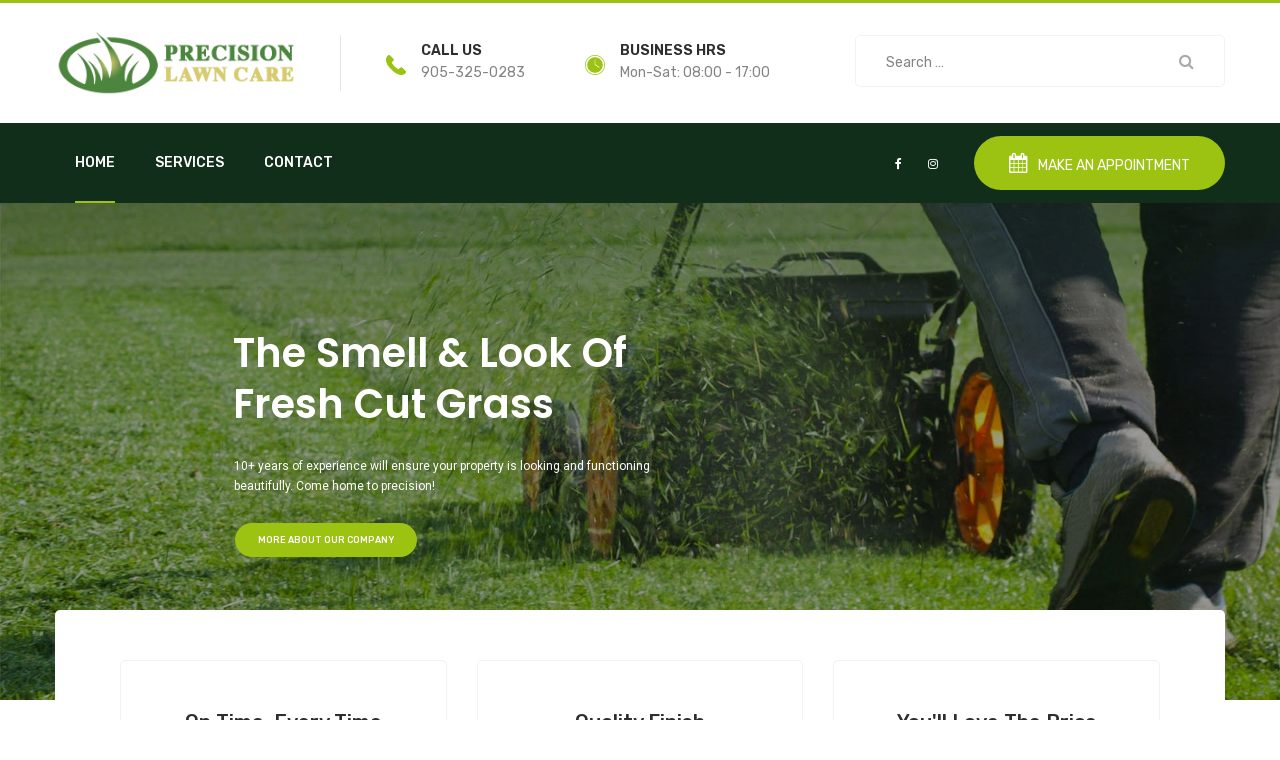

--- FILE ---
content_type: text/html; charset=UTF-8
request_url: https://www.precisionlawncare.ca/
body_size: 227161
content:
<!DOCTYPE html>
<html lang="en-US">
<head>
	<meta charset="UTF-8">
	<meta name="viewport" content="width=device-width, initial-scale=1">

	
	<!-- This site is optimized with the Yoast SEO plugin v15.9.2 - https://yoast.com/wordpress/plugins/seo/ -->
	<title>Precision Lawn Care, Property Maintenance, Yard Clean-ups, Snow Removal</title>
	<meta name="description" content="Precision Lawn Care offers property maintenance services for residential, commercial in Niagara, Port Colborne. Grass gutting, aeration, rolling, overseeding, sod, spring/fall yard clean-ups, gardening, snow removal." />
	<meta name="robots" content="index, follow, max-snippet:-1, max-image-preview:large, max-video-preview:-1" />
	<link rel="canonical" href="https://www.precisionlawncare.ca/" />
	<meta property="og:locale" content="en_US" />
	<meta property="og:type" content="website" />
	<meta property="og:title" content="Precision Lawn Care, Property Maintenance, Yard Clean-ups, Snow Removal" />
	<meta property="og:description" content="Precision Lawn Care offers property maintenance services for residential, commercial in Niagara, Port Colborne. Grass gutting, aeration, rolling, overseeding, sod, spring/fall yard clean-ups, gardening, snow removal." />
	<meta property="og:url" content="https://www.precisionlawncare.ca/" />
	<meta property="og:site_name" content="Precision Lawn Care" />
	<meta property="article:modified_time" content="2024-04-29T15:13:55+00:00" />
	<meta name="twitter:card" content="summary_large_image" />
	<meta name="twitter:label1" content="Est. reading time">
	<meta name="twitter:data1" content="3 minutes">
	<script type="application/ld+json" class="yoast-schema-graph">{"@context":"https://schema.org","@graph":[{"@type":"WebSite","@id":"https://www.precisionlawncare.ca/#website","url":"https://www.precisionlawncare.ca/","name":"Precision Lawn Care","description":"Come home to precision!","potentialAction":[{"@type":"SearchAction","target":"https://www.precisionlawncare.ca/?s={search_term_string}","query-input":"required name=search_term_string"}],"inLanguage":"en-US"},{"@type":"WebPage","@id":"https://www.precisionlawncare.ca/#webpage","url":"https://www.precisionlawncare.ca/","name":"Precision Lawn Care, Property Maintenance, Yard Clean-ups, Snow Removal","isPartOf":{"@id":"https://www.precisionlawncare.ca/#website"},"datePublished":"2018-08-06T09:21:38+00:00","dateModified":"2024-04-29T15:13:55+00:00","description":"Precision Lawn Care offers property maintenance services for residential, commercial in Niagara, Port Colborne. Grass gutting, aeration, rolling, overseeding, sod, spring/fall yard clean-ups, gardening, snow removal.","breadcrumb":{"@id":"https://www.precisionlawncare.ca/#breadcrumb"},"inLanguage":"en-US","potentialAction":[{"@type":"ReadAction","target":["https://www.precisionlawncare.ca/"]}]},{"@type":"BreadcrumbList","@id":"https://www.precisionlawncare.ca/#breadcrumb","itemListElement":[{"@type":"ListItem","position":1,"item":{"@type":"WebPage","@id":"https://www.precisionlawncare.ca/","url":"https://www.precisionlawncare.ca/","name":"Home"}}]}]}</script>
	<!-- / Yoast SEO plugin. -->


<link rel='dns-prefetch' href='//s.w.org' />
<link rel="alternate" type="application/rss+xml" title="Precision Lawn Care &raquo; Feed" href="https://www.precisionlawncare.ca/feed/" />
<link rel="alternate" type="application/rss+xml" title="Precision Lawn Care &raquo; Comments Feed" href="https://www.precisionlawncare.ca/comments/feed/" />
		<script type="text/javascript">
			window._wpemojiSettings = {"baseUrl":"https:\/\/s.w.org\/images\/core\/emoji\/13.0.0\/72x72\/","ext":".png","svgUrl":"https:\/\/s.w.org\/images\/core\/emoji\/13.0.0\/svg\/","svgExt":".svg","source":{"concatemoji":"https:\/\/www.precisionlawncare.ca\/wp-includes\/js\/wp-emoji-release.min.js?ver=5.5.17"}};
			!function(e,a,t){var n,r,o,i=a.createElement("canvas"),p=i.getContext&&i.getContext("2d");function s(e,t){var a=String.fromCharCode;p.clearRect(0,0,i.width,i.height),p.fillText(a.apply(this,e),0,0);e=i.toDataURL();return p.clearRect(0,0,i.width,i.height),p.fillText(a.apply(this,t),0,0),e===i.toDataURL()}function c(e){var t=a.createElement("script");t.src=e,t.defer=t.type="text/javascript",a.getElementsByTagName("head")[0].appendChild(t)}for(o=Array("flag","emoji"),t.supports={everything:!0,everythingExceptFlag:!0},r=0;r<o.length;r++)t.supports[o[r]]=function(e){if(!p||!p.fillText)return!1;switch(p.textBaseline="top",p.font="600 32px Arial",e){case"flag":return s([127987,65039,8205,9895,65039],[127987,65039,8203,9895,65039])?!1:!s([55356,56826,55356,56819],[55356,56826,8203,55356,56819])&&!s([55356,57332,56128,56423,56128,56418,56128,56421,56128,56430,56128,56423,56128,56447],[55356,57332,8203,56128,56423,8203,56128,56418,8203,56128,56421,8203,56128,56430,8203,56128,56423,8203,56128,56447]);case"emoji":return!s([55357,56424,8205,55356,57212],[55357,56424,8203,55356,57212])}return!1}(o[r]),t.supports.everything=t.supports.everything&&t.supports[o[r]],"flag"!==o[r]&&(t.supports.everythingExceptFlag=t.supports.everythingExceptFlag&&t.supports[o[r]]);t.supports.everythingExceptFlag=t.supports.everythingExceptFlag&&!t.supports.flag,t.DOMReady=!1,t.readyCallback=function(){t.DOMReady=!0},t.supports.everything||(n=function(){t.readyCallback()},a.addEventListener?(a.addEventListener("DOMContentLoaded",n,!1),e.addEventListener("load",n,!1)):(e.attachEvent("onload",n),a.attachEvent("onreadystatechange",function(){"complete"===a.readyState&&t.readyCallback()})),(n=t.source||{}).concatemoji?c(n.concatemoji):n.wpemoji&&n.twemoji&&(c(n.twemoji),c(n.wpemoji)))}(window,document,window._wpemojiSettings);
		</script>
		<style type="text/css">
img.wp-smiley,
img.emoji {
	display: inline !important;
	border: none !important;
	box-shadow: none !important;
	height: 1em !important;
	width: 1em !important;
	margin: 0 .07em !important;
	vertical-align: -0.1em !important;
	background: none !important;
	padding: 0 !important;
}
</style>
	<link rel='stylesheet' id='wp-block-library-css'  href='https://www.precisionlawncare.ca/wp-includes/css/dist/block-library/style.min.css?ver=5.5.17' type='text/css' media='all' />
<link rel='stylesheet' id='wp-block-library-theme-css'  href='https://www.precisionlawncare.ca/wp-includes/css/dist/block-library/theme.min.css?ver=5.5.17' type='text/css' media='all' />
<link rel='stylesheet' id='contact-form-7-css'  href='https://www.precisionlawncare.ca/wp-content/plugins/contact-form-7/includes/css/styles.css?ver=5.4.2' type='text/css' media='all' />
<link rel='stylesheet' id='rs-plugin-settings-css'  href='https://www.precisionlawncare.ca/wp-content/plugins/revslider/public/assets/css/rs6.css?ver=6.2.22' type='text/css' media='all' />
<style id='rs-plugin-settings-inline-css' type='text/css'>
#rs-demo-id {}
</style>
<link rel='stylesheet' id='grd-fonts-css'  href='https://fonts.googleapis.com/css?family=Rubik%3A300%2C400%2C500%2C600%2C700%7CPoppins%3A300%2C400%2C500%2C600%2C700&#038;subset=latin%2Clatin-ext&#038;ver=5.5.17' type='text/css' media='all' />
<link rel='stylesheet' id='bootstrap-css'  href='https://www.precisionlawncare.ca/wp-content/themes/grd/css/bootstrap.min.css?ver=3.3.7' type='text/css' media='all' />
<link rel='stylesheet' id='fontawesome-css'  href='https://www.precisionlawncare.ca/wp-content/themes/grd/css/font-awesome.min.css?ver=4.6.3' type='text/css' media='all' />
<link rel='stylesheet' id='flaticon-css'  href='https://www.precisionlawncare.ca/wp-content/themes/grd/css/flaticon.css?ver=4.6.3' type='text/css' media='all' />
<link rel='stylesheet' id='slick-css'  href='https://www.precisionlawncare.ca/wp-content/themes/grd/css/slick.css?ver=1.8.1' type='text/css' media='all' />
<link rel='stylesheet' id='photoswipe-css'  href='https://www.precisionlawncare.ca/wp-content/themes/grd/css/photoswipe.css?ver=4.1.1' type='text/css' media='all' />
<link rel='stylesheet' id='grd-style-css'  href='https://www.precisionlawncare.ca/wp-content/themes/grd/style.css?ver=20181007' type='text/css' media='all' />
<style id='grd-style-inline-css' type='text/css'>
.site-header .logo img  {width:253px; }body, .grd-award-carousel .item .title{color: #464646;}	h1{font-family:Poppins, Arial, sans-serif}	h2{font-family:Poppins, Arial, sans-serif}	h3{font-family:Poppins, Arial, sans-serif}	h4{font-family:Poppins, Arial, sans-serif}	h5{font-family:Poppins, Arial, sans-serif}	h6{font-family:Poppins, Arial, sans-serif}
</style>
<link rel='stylesheet' id='js_composer_front-css'  href='https://www.precisionlawncare.ca/wp-content/plugins/js_composer/assets/css/js_composer.min.css?ver=6.3.0' type='text/css' media='all' />
<link rel='stylesheet' id='grd-child-style-css'  href='https://www.precisionlawncare.ca/wp-content/themes/grd-child/style.css?ver=5.5.17' type='text/css' media='all' />
<script type='text/javascript' src='https://www.precisionlawncare.ca/wp-includes/js/jquery/jquery.js?ver=1.12.4-wp' id='jquery-core-js'></script>
<script type='text/javascript' src='https://www.precisionlawncare.ca/wp-content/plugins/revslider/public/assets/js/rbtools.min.js?ver=6.2.22' id='tp-tools-js'></script>
<script type='text/javascript' src='https://www.precisionlawncare.ca/wp-content/plugins/revslider/public/assets/js/rs6.min.js?ver=6.2.22' id='revmin-js'></script>
<link rel="https://api.w.org/" href="https://www.precisionlawncare.ca/wp-json/" /><link rel="alternate" type="application/json" href="https://www.precisionlawncare.ca/wp-json/wp/v2/pages/1127" /><link rel="EditURI" type="application/rsd+xml" title="RSD" href="https://www.precisionlawncare.ca/xmlrpc.php?rsd" />
<link rel="wlwmanifest" type="application/wlwmanifest+xml" href="https://www.precisionlawncare.ca/wp-includes/wlwmanifest.xml" /> 
<meta name="generator" content="WordPress 5.5.17" />
<link rel='shortlink' href='https://www.precisionlawncare.ca/' />
<link rel="alternate" type="application/json+oembed" href="https://www.precisionlawncare.ca/wp-json/oembed/1.0/embed?url=https%3A%2F%2Fwww.precisionlawncare.ca%2F" />
<link rel="alternate" type="text/xml+oembed" href="https://www.precisionlawncare.ca/wp-json/oembed/1.0/embed?url=https%3A%2F%2Fwww.precisionlawncare.ca%2F&#038;format=xml" />
		<script>
			document.documentElement.className = document.documentElement.className.replace( 'no-js', 'js' );
		</script>
				<style>
			.no-js img.lazyload { display: none; }
			figure.wp-block-image img.lazyloading { min-width: 150px; }
							.lazyload, .lazyloading { opacity: 0; }
				.lazyloaded {
					opacity: 1;
					transition: opacity 400ms;
					transition-delay: 0ms;
				}
					</style>
		
<!-- Global site tag (gtag.js) - Google Analytics -->
<script async src="https://www.googletagmanager.com/gtag/js?id=UA-177109620-1"></script>
<script>
  window.dataLayer = window.dataLayer || [];
  function gtag(){dataLayer.push(arguments);}
  gtag('js', new Date());

  gtag('config', 'UA-177109620-1');
</script>

<style type="text/css">.recentcomments a{display:inline !important;padding:0 !important;margin:0 !important;}</style><meta name="generator" content="Powered by WPBakery Page Builder - drag and drop page builder for WordPress."/>
<meta name="generator" content="Powered by Slider Revolution 6.2.22 - responsive, Mobile-Friendly Slider Plugin for WordPress with comfortable drag and drop interface." />
<link rel="icon" href="https://www.precisionlawncare.ca/wp-content/uploads/2020/09/cropped-precision-lawn-care-logo_favicon-32x32.png" sizes="32x32" />
<link rel="icon" href="https://www.precisionlawncare.ca/wp-content/uploads/2020/09/cropped-precision-lawn-care-logo_favicon-192x192.png" sizes="192x192" />
<link rel="apple-touch-icon" href="https://www.precisionlawncare.ca/wp-content/uploads/2020/09/cropped-precision-lawn-care-logo_favicon-180x180.png" />
<meta name="msapplication-TileImage" content="https://www.precisionlawncare.ca/wp-content/uploads/2020/09/cropped-precision-lawn-care-logo_favicon-270x270.png" />
<script type="text/javascript">function setREVStartSize(e){
			//window.requestAnimationFrame(function() {				 
				window.RSIW = window.RSIW===undefined ? window.innerWidth : window.RSIW;	
				window.RSIH = window.RSIH===undefined ? window.innerHeight : window.RSIH;	
				try {								
					var pw = document.getElementById(e.c).parentNode.offsetWidth,
						newh;
					pw = pw===0 || isNaN(pw) ? window.RSIW : pw;
					e.tabw = e.tabw===undefined ? 0 : parseInt(e.tabw);
					e.thumbw = e.thumbw===undefined ? 0 : parseInt(e.thumbw);
					e.tabh = e.tabh===undefined ? 0 : parseInt(e.tabh);
					e.thumbh = e.thumbh===undefined ? 0 : parseInt(e.thumbh);
					e.tabhide = e.tabhide===undefined ? 0 : parseInt(e.tabhide);
					e.thumbhide = e.thumbhide===undefined ? 0 : parseInt(e.thumbhide);
					e.mh = e.mh===undefined || e.mh=="" || e.mh==="auto" ? 0 : parseInt(e.mh,0);		
					if(e.layout==="fullscreen" || e.l==="fullscreen") 						
						newh = Math.max(e.mh,window.RSIH);					
					else{					
						e.gw = Array.isArray(e.gw) ? e.gw : [e.gw];
						for (var i in e.rl) if (e.gw[i]===undefined || e.gw[i]===0) e.gw[i] = e.gw[i-1];					
						e.gh = e.el===undefined || e.el==="" || (Array.isArray(e.el) && e.el.length==0)? e.gh : e.el;
						e.gh = Array.isArray(e.gh) ? e.gh : [e.gh];
						for (var i in e.rl) if (e.gh[i]===undefined || e.gh[i]===0) e.gh[i] = e.gh[i-1];
											
						var nl = new Array(e.rl.length),
							ix = 0,						
							sl;					
						e.tabw = e.tabhide>=pw ? 0 : e.tabw;
						e.thumbw = e.thumbhide>=pw ? 0 : e.thumbw;
						e.tabh = e.tabhide>=pw ? 0 : e.tabh;
						e.thumbh = e.thumbhide>=pw ? 0 : e.thumbh;					
						for (var i in e.rl) nl[i] = e.rl[i]<window.RSIW ? 0 : e.rl[i];
						sl = nl[0];									
						for (var i in nl) if (sl>nl[i] && nl[i]>0) { sl = nl[i]; ix=i;}															
						var m = pw>(e.gw[ix]+e.tabw+e.thumbw) ? 1 : (pw-(e.tabw+e.thumbw)) / (e.gw[ix]);					
						newh =  (e.gh[ix] * m) + (e.tabh + e.thumbh);
					}				
					if(window.rs_init_css===undefined) window.rs_init_css = document.head.appendChild(document.createElement("style"));					
					document.getElementById(e.c).height = newh+"px";
					window.rs_init_css.innerHTML += "#"+e.c+"_wrapper { height: "+newh+"px }";				
				} catch(e){
					console.log("Failure at Presize of Slider:" + e)
				}					   
			//});
		  };</script>
		<style type="text/css" id="wp-custom-css">
			.zindex30 {
	z-index:30;
}		</style>
		<style id="kirki-inline-styles">/* devanagari */
@font-face {
  font-family: 'Poppins';
  font-style: normal;
  font-weight: 700;
  font-display: swap;
  src: url(https://www.precisionlawncare.ca/wp-content/fonts/poppins/pxiByp8kv8JHgFVrLCz7Z11lFc-K.woff2) format('woff2');
  unicode-range: U+0900-097F, U+1CD0-1CF9, U+200C-200D, U+20A8, U+20B9, U+20F0, U+25CC, U+A830-A839, U+A8E0-A8FF, U+11B00-11B09;
}
/* latin-ext */
@font-face {
  font-family: 'Poppins';
  font-style: normal;
  font-weight: 700;
  font-display: swap;
  src: url(https://www.precisionlawncare.ca/wp-content/fonts/poppins/pxiByp8kv8JHgFVrLCz7Z1JlFc-K.woff2) format('woff2');
  unicode-range: U+0100-02BA, U+02BD-02C5, U+02C7-02CC, U+02CE-02D7, U+02DD-02FF, U+0304, U+0308, U+0329, U+1D00-1DBF, U+1E00-1E9F, U+1EF2-1EFF, U+2020, U+20A0-20AB, U+20AD-20C0, U+2113, U+2C60-2C7F, U+A720-A7FF;
}
/* latin */
@font-face {
  font-family: 'Poppins';
  font-style: normal;
  font-weight: 700;
  font-display: swap;
  src: url(https://www.precisionlawncare.ca/wp-content/fonts/poppins/pxiByp8kv8JHgFVrLCz7Z1xlFQ.woff2) format('woff2');
  unicode-range: U+0000-00FF, U+0131, U+0152-0153, U+02BB-02BC, U+02C6, U+02DA, U+02DC, U+0304, U+0308, U+0329, U+2000-206F, U+20AC, U+2122, U+2191, U+2193, U+2212, U+2215, U+FEFF, U+FFFD;
}/* arabic */
@font-face {
  font-family: 'Rubik';
  font-style: normal;
  font-weight: 500;
  font-display: swap;
  src: url(https://www.precisionlawncare.ca/wp-content/fonts/rubik/iJWZBXyIfDnIV5PNhY1KTN7Z-Yh-NYiFUkU1Z4Y.woff2) format('woff2');
  unicode-range: U+0600-06FF, U+0750-077F, U+0870-088E, U+0890-0891, U+0897-08E1, U+08E3-08FF, U+200C-200E, U+2010-2011, U+204F, U+2E41, U+FB50-FDFF, U+FE70-FE74, U+FE76-FEFC, U+102E0-102FB, U+10E60-10E7E, U+10EC2-10EC4, U+10EFC-10EFF, U+1EE00-1EE03, U+1EE05-1EE1F, U+1EE21-1EE22, U+1EE24, U+1EE27, U+1EE29-1EE32, U+1EE34-1EE37, U+1EE39, U+1EE3B, U+1EE42, U+1EE47, U+1EE49, U+1EE4B, U+1EE4D-1EE4F, U+1EE51-1EE52, U+1EE54, U+1EE57, U+1EE59, U+1EE5B, U+1EE5D, U+1EE5F, U+1EE61-1EE62, U+1EE64, U+1EE67-1EE6A, U+1EE6C-1EE72, U+1EE74-1EE77, U+1EE79-1EE7C, U+1EE7E, U+1EE80-1EE89, U+1EE8B-1EE9B, U+1EEA1-1EEA3, U+1EEA5-1EEA9, U+1EEAB-1EEBB, U+1EEF0-1EEF1;
}
/* cyrillic-ext */
@font-face {
  font-family: 'Rubik';
  font-style: normal;
  font-weight: 500;
  font-display: swap;
  src: url(https://www.precisionlawncare.ca/wp-content/fonts/rubik/iJWZBXyIfDnIV5PNhY1KTN7Z-Yh-NYiFWkU1Z4Y.woff2) format('woff2');
  unicode-range: U+0460-052F, U+1C80-1C8A, U+20B4, U+2DE0-2DFF, U+A640-A69F, U+FE2E-FE2F;
}
/* cyrillic */
@font-face {
  font-family: 'Rubik';
  font-style: normal;
  font-weight: 500;
  font-display: swap;
  src: url(https://www.precisionlawncare.ca/wp-content/fonts/rubik/iJWZBXyIfDnIV5PNhY1KTN7Z-Yh-NYiFU0U1Z4Y.woff2) format('woff2');
  unicode-range: U+0301, U+0400-045F, U+0490-0491, U+04B0-04B1, U+2116;
}
/* hebrew */
@font-face {
  font-family: 'Rubik';
  font-style: normal;
  font-weight: 500;
  font-display: swap;
  src: url(https://www.precisionlawncare.ca/wp-content/fonts/rubik/iJWZBXyIfDnIV5PNhY1KTN7Z-Yh-NYiFVUU1Z4Y.woff2) format('woff2');
  unicode-range: U+0307-0308, U+0590-05FF, U+200C-2010, U+20AA, U+25CC, U+FB1D-FB4F;
}
/* latin-ext */
@font-face {
  font-family: 'Rubik';
  font-style: normal;
  font-weight: 500;
  font-display: swap;
  src: url(https://www.precisionlawncare.ca/wp-content/fonts/rubik/iJWZBXyIfDnIV5PNhY1KTN7Z-Yh-NYiFWUU1Z4Y.woff2) format('woff2');
  unicode-range: U+0100-02BA, U+02BD-02C5, U+02C7-02CC, U+02CE-02D7, U+02DD-02FF, U+0304, U+0308, U+0329, U+1D00-1DBF, U+1E00-1E9F, U+1EF2-1EFF, U+2020, U+20A0-20AB, U+20AD-20C0, U+2113, U+2C60-2C7F, U+A720-A7FF;
}
/* latin */
@font-face {
  font-family: 'Rubik';
  font-style: normal;
  font-weight: 500;
  font-display: swap;
  src: url(https://www.precisionlawncare.ca/wp-content/fonts/rubik/iJWZBXyIfDnIV5PNhY1KTN7Z-Yh-NYiFV0U1.woff2) format('woff2');
  unicode-range: U+0000-00FF, U+0131, U+0152-0153, U+02BB-02BC, U+02C6, U+02DA, U+02DC, U+0304, U+0308, U+0329, U+2000-206F, U+20AC, U+2122, U+2191, U+2193, U+2212, U+2215, U+FEFF, U+FFFD;
}/* devanagari */
@font-face {
  font-family: 'Poppins';
  font-style: normal;
  font-weight: 700;
  font-display: swap;
  src: url(https://www.precisionlawncare.ca/wp-content/fonts/poppins/pxiByp8kv8JHgFVrLCz7Z11lFc-K.woff2) format('woff2');
  unicode-range: U+0900-097F, U+1CD0-1CF9, U+200C-200D, U+20A8, U+20B9, U+20F0, U+25CC, U+A830-A839, U+A8E0-A8FF, U+11B00-11B09;
}
/* latin-ext */
@font-face {
  font-family: 'Poppins';
  font-style: normal;
  font-weight: 700;
  font-display: swap;
  src: url(https://www.precisionlawncare.ca/wp-content/fonts/poppins/pxiByp8kv8JHgFVrLCz7Z1JlFc-K.woff2) format('woff2');
  unicode-range: U+0100-02BA, U+02BD-02C5, U+02C7-02CC, U+02CE-02D7, U+02DD-02FF, U+0304, U+0308, U+0329, U+1D00-1DBF, U+1E00-1E9F, U+1EF2-1EFF, U+2020, U+20A0-20AB, U+20AD-20C0, U+2113, U+2C60-2C7F, U+A720-A7FF;
}
/* latin */
@font-face {
  font-family: 'Poppins';
  font-style: normal;
  font-weight: 700;
  font-display: swap;
  src: url(https://www.precisionlawncare.ca/wp-content/fonts/poppins/pxiByp8kv8JHgFVrLCz7Z1xlFQ.woff2) format('woff2');
  unicode-range: U+0000-00FF, U+0131, U+0152-0153, U+02BB-02BC, U+02C6, U+02DA, U+02DC, U+0304, U+0308, U+0329, U+2000-206F, U+20AC, U+2122, U+2191, U+2193, U+2212, U+2215, U+FEFF, U+FFFD;
}/* arabic */
@font-face {
  font-family: 'Rubik';
  font-style: normal;
  font-weight: 500;
  font-display: swap;
  src: url(https://www.precisionlawncare.ca/wp-content/fonts/rubik/iJWZBXyIfDnIV5PNhY1KTN7Z-Yh-NYiFUkU1Z4Y.woff2) format('woff2');
  unicode-range: U+0600-06FF, U+0750-077F, U+0870-088E, U+0890-0891, U+0897-08E1, U+08E3-08FF, U+200C-200E, U+2010-2011, U+204F, U+2E41, U+FB50-FDFF, U+FE70-FE74, U+FE76-FEFC, U+102E0-102FB, U+10E60-10E7E, U+10EC2-10EC4, U+10EFC-10EFF, U+1EE00-1EE03, U+1EE05-1EE1F, U+1EE21-1EE22, U+1EE24, U+1EE27, U+1EE29-1EE32, U+1EE34-1EE37, U+1EE39, U+1EE3B, U+1EE42, U+1EE47, U+1EE49, U+1EE4B, U+1EE4D-1EE4F, U+1EE51-1EE52, U+1EE54, U+1EE57, U+1EE59, U+1EE5B, U+1EE5D, U+1EE5F, U+1EE61-1EE62, U+1EE64, U+1EE67-1EE6A, U+1EE6C-1EE72, U+1EE74-1EE77, U+1EE79-1EE7C, U+1EE7E, U+1EE80-1EE89, U+1EE8B-1EE9B, U+1EEA1-1EEA3, U+1EEA5-1EEA9, U+1EEAB-1EEBB, U+1EEF0-1EEF1;
}
/* cyrillic-ext */
@font-face {
  font-family: 'Rubik';
  font-style: normal;
  font-weight: 500;
  font-display: swap;
  src: url(https://www.precisionlawncare.ca/wp-content/fonts/rubik/iJWZBXyIfDnIV5PNhY1KTN7Z-Yh-NYiFWkU1Z4Y.woff2) format('woff2');
  unicode-range: U+0460-052F, U+1C80-1C8A, U+20B4, U+2DE0-2DFF, U+A640-A69F, U+FE2E-FE2F;
}
/* cyrillic */
@font-face {
  font-family: 'Rubik';
  font-style: normal;
  font-weight: 500;
  font-display: swap;
  src: url(https://www.precisionlawncare.ca/wp-content/fonts/rubik/iJWZBXyIfDnIV5PNhY1KTN7Z-Yh-NYiFU0U1Z4Y.woff2) format('woff2');
  unicode-range: U+0301, U+0400-045F, U+0490-0491, U+04B0-04B1, U+2116;
}
/* hebrew */
@font-face {
  font-family: 'Rubik';
  font-style: normal;
  font-weight: 500;
  font-display: swap;
  src: url(https://www.precisionlawncare.ca/wp-content/fonts/rubik/iJWZBXyIfDnIV5PNhY1KTN7Z-Yh-NYiFVUU1Z4Y.woff2) format('woff2');
  unicode-range: U+0307-0308, U+0590-05FF, U+200C-2010, U+20AA, U+25CC, U+FB1D-FB4F;
}
/* latin-ext */
@font-face {
  font-family: 'Rubik';
  font-style: normal;
  font-weight: 500;
  font-display: swap;
  src: url(https://www.precisionlawncare.ca/wp-content/fonts/rubik/iJWZBXyIfDnIV5PNhY1KTN7Z-Yh-NYiFWUU1Z4Y.woff2) format('woff2');
  unicode-range: U+0100-02BA, U+02BD-02C5, U+02C7-02CC, U+02CE-02D7, U+02DD-02FF, U+0304, U+0308, U+0329, U+1D00-1DBF, U+1E00-1E9F, U+1EF2-1EFF, U+2020, U+20A0-20AB, U+20AD-20C0, U+2113, U+2C60-2C7F, U+A720-A7FF;
}
/* latin */
@font-face {
  font-family: 'Rubik';
  font-style: normal;
  font-weight: 500;
  font-display: swap;
  src: url(https://www.precisionlawncare.ca/wp-content/fonts/rubik/iJWZBXyIfDnIV5PNhY1KTN7Z-Yh-NYiFV0U1.woff2) format('woff2');
  unicode-range: U+0000-00FF, U+0131, U+0152-0153, U+02BB-02BC, U+02C6, U+02DA, U+02DC, U+0304, U+0308, U+0329, U+2000-206F, U+20AC, U+2122, U+2191, U+2193, U+2212, U+2215, U+FEFF, U+FFFD;
}/* devanagari */
@font-face {
  font-family: 'Poppins';
  font-style: normal;
  font-weight: 700;
  font-display: swap;
  src: url(https://www.precisionlawncare.ca/wp-content/fonts/poppins/pxiByp8kv8JHgFVrLCz7Z11lFc-K.woff2) format('woff2');
  unicode-range: U+0900-097F, U+1CD0-1CF9, U+200C-200D, U+20A8, U+20B9, U+20F0, U+25CC, U+A830-A839, U+A8E0-A8FF, U+11B00-11B09;
}
/* latin-ext */
@font-face {
  font-family: 'Poppins';
  font-style: normal;
  font-weight: 700;
  font-display: swap;
  src: url(https://www.precisionlawncare.ca/wp-content/fonts/poppins/pxiByp8kv8JHgFVrLCz7Z1JlFc-K.woff2) format('woff2');
  unicode-range: U+0100-02BA, U+02BD-02C5, U+02C7-02CC, U+02CE-02D7, U+02DD-02FF, U+0304, U+0308, U+0329, U+1D00-1DBF, U+1E00-1E9F, U+1EF2-1EFF, U+2020, U+20A0-20AB, U+20AD-20C0, U+2113, U+2C60-2C7F, U+A720-A7FF;
}
/* latin */
@font-face {
  font-family: 'Poppins';
  font-style: normal;
  font-weight: 700;
  font-display: swap;
  src: url(https://www.precisionlawncare.ca/wp-content/fonts/poppins/pxiByp8kv8JHgFVrLCz7Z1xlFQ.woff2) format('woff2');
  unicode-range: U+0000-00FF, U+0131, U+0152-0153, U+02BB-02BC, U+02C6, U+02DA, U+02DC, U+0304, U+0308, U+0329, U+2000-206F, U+20AC, U+2122, U+2191, U+2193, U+2212, U+2215, U+FEFF, U+FFFD;
}/* arabic */
@font-face {
  font-family: 'Rubik';
  font-style: normal;
  font-weight: 500;
  font-display: swap;
  src: url(https://www.precisionlawncare.ca/wp-content/fonts/rubik/iJWZBXyIfDnIV5PNhY1KTN7Z-Yh-NYiFUkU1Z4Y.woff2) format('woff2');
  unicode-range: U+0600-06FF, U+0750-077F, U+0870-088E, U+0890-0891, U+0897-08E1, U+08E3-08FF, U+200C-200E, U+2010-2011, U+204F, U+2E41, U+FB50-FDFF, U+FE70-FE74, U+FE76-FEFC, U+102E0-102FB, U+10E60-10E7E, U+10EC2-10EC4, U+10EFC-10EFF, U+1EE00-1EE03, U+1EE05-1EE1F, U+1EE21-1EE22, U+1EE24, U+1EE27, U+1EE29-1EE32, U+1EE34-1EE37, U+1EE39, U+1EE3B, U+1EE42, U+1EE47, U+1EE49, U+1EE4B, U+1EE4D-1EE4F, U+1EE51-1EE52, U+1EE54, U+1EE57, U+1EE59, U+1EE5B, U+1EE5D, U+1EE5F, U+1EE61-1EE62, U+1EE64, U+1EE67-1EE6A, U+1EE6C-1EE72, U+1EE74-1EE77, U+1EE79-1EE7C, U+1EE7E, U+1EE80-1EE89, U+1EE8B-1EE9B, U+1EEA1-1EEA3, U+1EEA5-1EEA9, U+1EEAB-1EEBB, U+1EEF0-1EEF1;
}
/* cyrillic-ext */
@font-face {
  font-family: 'Rubik';
  font-style: normal;
  font-weight: 500;
  font-display: swap;
  src: url(https://www.precisionlawncare.ca/wp-content/fonts/rubik/iJWZBXyIfDnIV5PNhY1KTN7Z-Yh-NYiFWkU1Z4Y.woff2) format('woff2');
  unicode-range: U+0460-052F, U+1C80-1C8A, U+20B4, U+2DE0-2DFF, U+A640-A69F, U+FE2E-FE2F;
}
/* cyrillic */
@font-face {
  font-family: 'Rubik';
  font-style: normal;
  font-weight: 500;
  font-display: swap;
  src: url(https://www.precisionlawncare.ca/wp-content/fonts/rubik/iJWZBXyIfDnIV5PNhY1KTN7Z-Yh-NYiFU0U1Z4Y.woff2) format('woff2');
  unicode-range: U+0301, U+0400-045F, U+0490-0491, U+04B0-04B1, U+2116;
}
/* hebrew */
@font-face {
  font-family: 'Rubik';
  font-style: normal;
  font-weight: 500;
  font-display: swap;
  src: url(https://www.precisionlawncare.ca/wp-content/fonts/rubik/iJWZBXyIfDnIV5PNhY1KTN7Z-Yh-NYiFVUU1Z4Y.woff2) format('woff2');
  unicode-range: U+0307-0308, U+0590-05FF, U+200C-2010, U+20AA, U+25CC, U+FB1D-FB4F;
}
/* latin-ext */
@font-face {
  font-family: 'Rubik';
  font-style: normal;
  font-weight: 500;
  font-display: swap;
  src: url(https://www.precisionlawncare.ca/wp-content/fonts/rubik/iJWZBXyIfDnIV5PNhY1KTN7Z-Yh-NYiFWUU1Z4Y.woff2) format('woff2');
  unicode-range: U+0100-02BA, U+02BD-02C5, U+02C7-02CC, U+02CE-02D7, U+02DD-02FF, U+0304, U+0308, U+0329, U+1D00-1DBF, U+1E00-1E9F, U+1EF2-1EFF, U+2020, U+20A0-20AB, U+20AD-20C0, U+2113, U+2C60-2C7F, U+A720-A7FF;
}
/* latin */
@font-face {
  font-family: 'Rubik';
  font-style: normal;
  font-weight: 500;
  font-display: swap;
  src: url(https://www.precisionlawncare.ca/wp-content/fonts/rubik/iJWZBXyIfDnIV5PNhY1KTN7Z-Yh-NYiFV0U1.woff2) format('woff2');
  unicode-range: U+0000-00FF, U+0131, U+0152-0153, U+02BB-02BC, U+02C6, U+02DA, U+02DC, U+0304, U+0308, U+0329, U+2000-206F, U+20AC, U+2122, U+2191, U+2193, U+2212, U+2215, U+FEFF, U+FFFD;
}</style><style type="text/css" data-type="vc_shortcodes-custom-css">.vc_custom_1600473466019{margin-top: -90px !important;margin-right: 0px !important;margin-left: 0px !important;padding-top: 50px !important;padding-right: 50px !important;padding-bottom: 50px !important;padding-left: 50px !important;background-color: #ffffff !important;}.vc_custom_1601320353533{background-image: url(https://www.precisionlawncare.ca/wp-content/uploads/2020/01/time-bg.png?id=2178) !important;background-position: center !important;background-repeat: no-repeat !important;background-size: cover !important;}.vc_custom_1533193467362{padding-top: 0px !important;}.vc_custom_1602878659880{background-image: url(https://www.precisionlawncare.ca/wp-content/uploads/2020/01/home-bg.jpg?id=2179) !important;background-position: center !important;background-repeat: no-repeat !important;background-size: cover !important;}.vc_custom_1602878706081{background-color: #f4f4f4 !important;}.vc_custom_1602878692518{background-image: url(https://www.precisionlawncare.ca/wp-content/uploads/2020/01/counter-home-4-bg.jpg?id=2180) !important;background-position: center !important;background-repeat: no-repeat !important;background-size: cover !important;}.vc_custom_1600714500558{background-image: url(https://www.precisionlawncare.ca/wp-content/uploads/2020/01/contact-form-home.jpg?id=2136) !important;background-position: center !important;background-repeat: no-repeat !important;background-size: cover !important;}.vc_custom_1533193471486{padding-top: 0px !important;}.vc_custom_1533193506544{padding-top: 25px !important;}.vc_custom_1534736715022{padding-right: 85px !important;}.vc_custom_1532485138252{margin-right: 0px !important;margin-left: 0px !important;}.vc_custom_1534736757289{padding-right: 0px !important;padding-left: 0px !important;}.vc_custom_1533197059244{padding-right: 0px !important;padding-left: 0px !important;}</style><noscript><style> .wpb_animate_when_almost_visible { opacity: 1; }</style></noscript></head>

<body data-rsssl=1 class="home page-template page-template-template-homepage page-template-template-homepage-php page page-id-1127 wp-embed-responsive full-content header-v4 wpb-js-composer js-comp-ver-6.3.0 vc_responsive">
<div id="del-svg-defs" class="del-svg-defs hidden"><svg xmlns="http://www.w3.org/2000/svg" xmlns:xlink="http://www.w3.org/1999/xlink"><symbol viewBox="0 0 31.494 31.494" id="arrow-left" xmlns="http://www.w3.org/2000/svg"><path d="M10.273 5.009a1.112 1.112 0 0 1 1.587 0 1.12 1.12 0 0 1 0 1.571l-8.047 8.047h26.554c.619 0 1.127.492 1.127 1.111s-.508 1.127-1.127 1.127H3.813l8.047 8.032c.429.444.429 1.159 0 1.587a1.112 1.112 0 0 1-1.587 0L.321 16.532a1.12 1.12 0 0 1 0-1.571l9.952-9.952z"/></symbol><symbol viewBox="0 0 31.49 31.49" id="arrow-right" xmlns="http://www.w3.org/2000/svg"><path d="M21.205 5.007a1.112 1.112 0 0 0-1.587 0 1.12 1.12 0 0 0 0 1.571l8.047 8.047H1.111A1.106 1.106 0 0 0 0 15.737c0 .619.492 1.127 1.111 1.127h26.554l-8.047 8.032c-.429.444-.429 1.159 0 1.587a1.112 1.112 0 0 0 1.587 0l9.952-9.952a1.093 1.093 0 0 0 0-1.571l-9.952-9.953z"/></symbol><symbol viewBox="0 0 295.205 295.205" id="autumn" xmlns="http://www.w3.org/2000/svg"><path d="M116.714 112.271c11.006-11.062 24.591-20.054 33.786-25.521a19.443 19.443 0 0 1 5.088-2.11c-13.208-15.663-38.62-27.892-50.306-32.952a5.112 5.112 0 0 0-7.104 4.05c-.986 7.793-2.282 21.473-1.55 35.352 7.772 6.271 14.989 13.411 20.086 21.181zM150.487 226.251l-2.278 8.322a6.486 6.486 0 0 0 4.544 7.971 6.49 6.49 0 0 0 7.973-4.543l3.18-11.616a47.887 47.887 0 0 1-5.848.352c-2.722 0-5.226-.213-7.571-.486zM294.784 109.567a5.107 5.107 0 0 0-.25-4.563 5.11 5.11 0 0 0-3.799-2.542c-14.346-1.815-48.635-4.696-67.399 6.001a78.18 78.18 0 0 0-8.594 5.677c4.783-6.298 8.724-14.212 11.181-23.183 5.361-19.584-5.128-50.039-10.225-62.987a5.114 5.114 0 0 0-7.897-2.163c-10.981 8.546-35.521 29.411-40.885 48.996a73.568 73.568 0 0 0-1.976 9.757c.99.235 1.968.528 2.923.921 5.626 2.317 9.898 7.217 11.428 13.111 3.917 15.115 9.188 42.135 3.625 62.607 7.256 2.523 14.085 5.778 19.587 8.721a19.517 19.517 0 0 1 10.09 14.452 19.525 19.525 0 0 1-4.944 15.877c2.453 2.331 5.151 4.577 8.337 6.414 12.37 7.129 34.392 5.893 45.449 4.696a5.115 5.115 0 0 0 4.123-7.156c-3.985-8.987-12.242-25.4-22.649-34.012a77.021 77.021 0 0 0 12.38-5.682c18.762-10.697 33.749-41.673 39.495-54.942z"/><path d="M196.428 190.281a4.462 4.462 0 0 0-1.002-7.134c-7.564-4.046-22.049-10.91-33.828-11.252a67.275 67.275 0 0 0 5.47-10.55c7.173-17.427.867-46.777-2.298-58.989a4.462 4.462 0 0 0-6.597-2.716c-10.843 6.446-35.982 22.858-43.153 40.284a67.754 67.754 0 0 0-2.867 8.517c-.088-6.899-1.621-14.459-4.743-21.948-6.817-16.351-30.37-31.678-40.822-37.853a4.46 4.46 0 0 0-3.985-.276 4.462 4.462 0 0 0-2.61 3.024c-2.971 11.771-8.663 39.289-1.846 55.641 3.121 7.489 7.41 13.899 12.25 18.816a68.314 68.314 0 0 0-8.066-3.956c-5.845-2.405-13.033-3.294-20.464-3.295-14.725 0-30.409 3.49-38.524 5.594a4.46 4.46 0 0 0-2.715 6.597c6.446 10.844 22.856 35.982 40.283 43.153a67.313 67.313 0 0 0 11.344 3.541c-8.049 8.607-13.369 23.728-15.818 31.947a4.46 4.46 0 0 0 4.274 5.735l.089-.001c9.701-.191 28.895-1.57 38.806-9.112 5.26-4.004 8.552-9.277 11.955-13.615a15.519 15.519 0 0 1 14.715-5.728 15.522 15.522 0 0 1 11.811 9.355l12.894 30.93a5.663 5.663 0 0 0 7.405 3.046 5.66 5.66 0 0 0 3.047-7.402l-12.917-30.983a15.46 15.46 0 0 1 1.635-14.857 15.459 15.459 0 0 1 14.408-6.455c4.174.484 8.691 1.397 13.502 1.397a32.93 32.93 0 0 0 4.582-.307c12.331-1.729 26.82-14.392 33.785-21.148z"/></symbol><symbol viewBox="0 0 469.544 469.544" id="badge" xmlns="http://www.w3.org/2000/svg"><path d="M234.772 377.904l-66.808 25.048 5.616 14.992 61.192-22.952 61.192 22.952 5.616-14.992zM226.772 114.448h16v16h-16zM258.772 114.448h16v16h-16zM194.772 114.448h16v16h-16z"/><path d="M234.772 74.448c-52.936 0-96 43.064-96 96s43.064 96 96 96 96-43.064 96-96-43.064-96-96-96zm0 16c35.752 0 66.096 23.576 76.312 56H158.46c10.216-32.424 40.56-56 76.312-56zm0 160c-22.32 0-42.512-9.208-57.032-24h114.072c-14.528 14.792-34.72 24-57.04 24zm69.176-40H165.596c-2.92-5.024-5.36-10.36-7.136-16h152.624c-1.776 5.64-4.216 10.976-7.136 16zm-148.768-32c-.264-2.632-.408-5.296-.408-8s.144-5.368.408-8h159.192c.256 2.632.4 5.296.4 8s-.144 5.368-.408 8H155.18z"/><path d="M405.22 99.888l-70.568-29.32L305.332 0l-70.56 29.232L164.212 0l-29.32 70.568-70.568 29.32 29.232 70.56-29.232 70.56 66.448 27.584v200.952l104-34.664 104 34.664V268.6l66.448-27.584-29.232-70.568 29.232-70.56zm-82.448 347.464l-88-29.336-88 29.336V282.48l55.384 59.032 32.616-27.968 32.616 27.976 55.384-59.4v165.232zm61.552-214.992l-45.552 18.904v-.144l-14.936 6.384-57.68 61.864-31.384-26.904-31.384 26.912-57.68-61.864-14.936-6.376v.168L85.22 232.36l25.656-61.912-25.656-61.92 61.912-25.72 25.72-61.912 61.92 25.656 61.92-25.656 25.72 61.912 61.912 25.72-25.656 61.92 25.656 61.912z"/></symbol><symbol viewBox="0 0 31.783 31.783" id="best" xmlns="http://www.w3.org/2000/svg"><path d="M3.026 19.05s.292-1.205-.714-2.244C1.305 15.764.045 15.764.045 15.764s-.307 1.417.675 2.431c.983 1.013 2.306.855 2.306.855zM18.404 20.029V8.978H15.8c-.021.456-.129.839-.326 1.151a2.256 2.256 0 0 1-.753.746 3.275 3.275 0 0 1-1.033.397 5.136 5.136 0 0 1-1.175.104v2.286h2.589v6.367h3.302z"/><path d="M8.284 14.196a7.705 7.705 0 0 1-.13-1.385c0-4.278 3.461-7.759 7.73-7.796v.004c4.278.028 7.749 3.514 7.749 7.797 0 .474-.049.935-.13 1.385h1.957c.064-.454.109-.913.109-1.385 0-5.345-4.331-9.696-9.667-9.734v-.006c-5.345.028-9.685 4.384-9.685 9.735 0 .472.045.931.11 1.385h1.957zM5.236 18.822s1.169-.643 1.377-2.037c.208-1.396-.867-2.37-.867-2.37s-1.023.734-1.237 2.166c-.213 1.43.727 2.241.727 2.241zM6.003 20.2c-.024 1.446 1.013 2.127 1.013 2.127s1.075-.79 1.1-2.2c.023-1.41-1.169-2.236-1.169-2.236s-.92.86-.944 2.309zM9.177 19.931s-.834.944-.723 2.389c.112 1.443 1.208 2.021 1.208 2.021s.997-.886.889-2.293c-.11-1.406-1.374-2.117-1.374-2.117zM12.985 26.08s.7-1.137.191-2.453c-.51-1.314-1.926-1.631-1.926-1.631s-.527 1.145-.004 2.495 1.739 1.589 1.739 1.589zM3.5 15.963s.913-.84.652-2.264c-.259-1.423-1.307-2.123-1.307-2.123s-1.041 1.009-.787 2.398c.253 1.387 1.442 1.989 1.442 1.989zM4.25 21.777s-.076-1.238-1.344-1.936c-1.269-.697-2.473-.326-2.473-.326s.125 1.444 1.362 2.125c1.235.68 2.455.137 2.455.137zM6.395 24.173s-.349-1.189-1.74-1.588c-1.393-.396-2.484.231-2.484.231s.443 1.381 1.799 1.769c1.357.387 2.425-.412 2.425-.412zM8.787 25.876s-.693-1.027-2.14-.986c-1.448.041-2.297.972-2.297.972s.84 1.183 2.25 1.142c1.41-.042 2.187-1.128 2.187-1.128zM9.81 26.572c-1.432.215-2.165 1.238-2.165 1.238s.976 1.074 2.371.865c1.396-.211 2.036-1.381 2.036-1.381s-.813-.938-2.242-.722z"/><path d="M3.975 16.667l-.689-.023c-.003.074-.138 7.559 11.168 10.875l.194-.662C3.882 23.699 3.965 16.954 3.975 16.667zM28.758 19.056s1.325.158 2.306-.855c.981-1.014.675-2.431.675-2.431s-1.26 0-2.267 1.041c-1.006 1.038-.714 2.245-.714 2.245zM25.171 16.79c.208 1.396 1.377 2.037 1.377 2.037s.939-.81.727-2.241-1.236-2.166-1.236-2.166-1.076.974-.868 2.37zM23.669 20.132c.023 1.409 1.1 2.199 1.1 2.199s1.037-.68 1.013-2.127c-.023-1.447-.942-2.309-.942-2.309s-1.194.827-1.171 2.237zM21.232 22.054c-.107 1.407.89 2.293.89 2.293s1.097-.578 1.208-2.021c.11-1.443-.724-2.389-.724-2.389s-1.263.711-1.374 2.117zM18.608 23.632c-.508 1.317.192 2.453.192 2.453s1.217-.238 1.739-1.589c.521-1.351-.004-2.495-.004-2.495s-1.416.317-1.927 1.631zM29.728 13.979c.254-1.389-.787-2.398-.787-2.398s-1.048.7-1.308 2.124c-.26 1.423.652 2.264.652 2.264s1.19-.602 1.443-1.99zM28.88 19.847c-1.269.697-1.344 1.936-1.344 1.936s1.219.543 2.456-.137c1.235-.68 1.361-2.125 1.361-2.125s-1.205-.371-2.473.326zM27.131 22.591c-1.392.397-1.74 1.588-1.74 1.588s1.068.799 2.425.412c1.356-.389 1.799-1.77 1.799-1.77s-1.092-.628-2.484-.23zM25.138 24.894c-1.446-.041-2.14.988-2.14.988s.775 1.086 2.187 1.127c1.41.041 2.25-1.143 2.25-1.143s-.849-.929-2.297-.972zM21.976 26.577c-1.431-.215-2.242.724-2.242.724s.641 1.17 2.036 1.381c1.396.207 2.371-.864 2.371-.864s-.733-1.026-2.165-1.241z"/><path d="M28.501 16.649l-.689.024c.009.285.091 7.03-10.673 10.189l.194.663c11.306-3.317 11.17-10.801 11.168-10.876z"/></symbol><symbol viewBox="0 0 59 59" id="blueprint" xmlns="http://www.w3.org/2000/svg"><path d="M14 7c0-3.859-3.141-7-7-7S0 3.141 0 7v45h.003L0 52.06A6.948 6.948 0 0 0 6.94 59H59V7H14zM2 7a5.007 5.007 0 0 1 4.02-4.901c.052.504.463.901.98.901s.928-.397.98-.901A5.007 5.007 0 0 1 12 7v40.105a6.98 6.98 0 0 0-5.719-2.068c-.106.011-.21.032-.315.048-.128.019-.257.034-.383.06-.138.028-.271.068-.405.104-.088.024-.178.042-.265.069a7.03 7.03 0 0 0-.491.181c-.049.02-.101.035-.15.056-.199.084-.392.18-.582.282l-.025.012A7.043 7.043 0 0 0 2 47.105V7zm55 50H6.94C4.216 57 2 54.784 2 52c0-2.757 2.243-5 5-5s5 2.243 5 5h2V9h43v48z"/><path d="M46.017 21.001a1.003 1.003 0 0 0 1.394-.24 1.002 1.002 0 0 0-.24-1.395l-1.634-1.153a1.004 1.004 0 0 0-1.395.24 1.002 1.002 0 0 0 .24 1.395l1.635 1.153zM50.92 24.461a.998.998 0 0 0 1.393-.241 1.001 1.001 0 0 0-.241-1.394l-1.635-1.153a1.001 1.001 0 0 0-1.153 1.635l1.636 1.153zM37 41a1 1 0 0 0 1 1h2a1 1 0 1 0 0-2h-2a1 1 0 0 0-1 1zM51 27.383v2a1 1 0 1 0 2 0v-2a1 1 0 1 0-2 0zM41.115 17.541a1.003 1.003 0 0 0 1.394-.24 1.002 1.002 0 0 0-.24-1.395l-1.634-1.153a1.004 1.004 0 0 0-1.395.24 1.002 1.002 0 0 0 .24 1.395l1.635 1.153zM43 41a1 1 0 0 0 1 1h2a1 1 0 1 0 0-2h-2a1 1 0 0 0-1 1zM29 41a1 1 0 0 0-1-1h-2a1 1 0 1 0 0 2h2a1 1 0 0 0 1-1zM52 36.383a1 1 0 0 0 1-1v-2a1 1 0 1 0-2 0v2a1 1 0 0 0 1 1zM36.213 14.081a1.003 1.003 0 0 0 1.394-.24 1.002 1.002 0 0 0-.24-1.395l-1.634-1.153a1.006 1.006 0 0 0-1.395.24 1.002 1.002 0 0 0 .24 1.395l1.635 1.153zM51 40h-1a1 1 0 1 0 0 2h3v-2.617a1 1 0 1 0-2 0V40zM20 42h2a1 1 0 1 0 0-2h-2a1 1 0 1 0 0 2zM18 28a1 1 0 0 0 1-1v-2a1 1 0 1 0-2 0v2a1 1 0 0 0 1 1zM20.452 23.27c.199 0 .4-.06.576-.183l1.634-1.153a1.001 1.001 0 0 0-1.155-1.635l-1.634 1.153a1.001 1.001 0 0 0 .579 1.818zM25.354 19.81c.199 0 .4-.06.576-.183l1.634-1.153a1.001 1.001 0 0 0-1.155-1.635l-1.634 1.153a1.001 1.001 0 0 0 .579 1.818zM18 34a1 1 0 0 0 1-1v-2a1 1 0 1 0-2 0v2a1 1 0 0 0 1 1zM30.256 16.35c.199 0 .4-.06.576-.183l1.634-1.153a1.001 1.001 0 0 0-1.155-1.635l-1.634 1.153a1.001 1.001 0 0 0 .579 1.818zM31 41a1 1 0 0 0 1 1h2a1 1 0 1 0 0-2h-2a1 1 0 0 0-1 1zM18 40a1 1 0 0 0 1-1v-2a1 1 0 1 0-2 0v2a1 1 0 0 0 1 1zM41 54h13v-8H41v8zm2-6h9v4h-9v-4zM22 30v2a1 1 0 1 0 2 0v-2a1 1 0 1 0-2 0zM31 27a1 1 0 0 0-1 1v2a1 1 0 1 0 2 0v-2a1 1 0 0 0-1-1zM25 29h2a1 1 0 1 0 0-2h-2a1 1 0 1 0 0 2zM26 36a1 1 0 0 0-1-1h-2a1 1 0 1 0 0 2h2a1 1 0 0 0 1-1zM29 37h2a1 1 0 0 0 1-1v-2a1 1 0 1 0-2 0v1h-1a1 1 0 1 0 0 2zM40 28a1 1 0 0 0 1 1h2a1 1 0 1 0 0-2h-2a1 1 0 0 0-1 1zM46 28v2a1 1 0 1 0 2 0v-2a1 1 0 1 0-2 0zM47 37a1 1 0 0 0 1-1v-2a1 1 0 1 0-2 0v1h-1a1 1 0 1 0 0 2h2zM39 33a1 1 0 0 0 1-1v-2a1 1 0 1 0-2 0v2a1 1 0 0 0 1 1zM39 37h2a1 1 0 1 0 0-2h-2a1 1 0 1 0 0 2zM38 46h-5a1 1 0 1 0 0 2h5a1 1 0 1 0 0-2zM38 49h-7a1 1 0 1 0 0 2h7a1 1 0 1 0 0-2zM38 52H28a1 1 0 1 0 0 2h10a1 1 0 1 0 0-2z"/><circle cx="4" cy="5" r="1"/><circle cx="10" cy="5" r="1"/><circle cx="7" cy="8" r="1"/><circle cx="4" cy="11" r="1"/><circle cx="10" cy="11" r="1"/><circle cx="4" cy="17" r="1"/><circle cx="10" cy="17" r="1"/><circle cx="7" cy="14" r="1"/><circle cx="7" cy="20" r="1"/><circle cx="4" cy="23" r="1"/><circle cx="10" cy="23" r="1"/><circle cx="4" cy="29" r="1"/><circle cx="10" cy="29" r="1"/><circle cx="7" cy="26" r="1"/><circle cx="7" cy="32" r="1"/><circle cx="4" cy="35" r="1"/><circle cx="10" cy="35" r="1"/><circle cx="4" cy="41" r="1"/><circle cx="10" cy="41" r="1"/><circle cx="7" cy="38" r="1"/><circle cx="7" cy="44" r="1"/></symbol><symbol viewBox="0 0 512 512" id="brick" xmlns="http://www.w3.org/2000/svg"><path d="M160 341.333H10.667C4.779 341.333 0 346.112 0 352v64c0 5.888 4.779 10.667 10.667 10.667H160c5.888 0 10.667-4.779 10.667-10.667v-64c0-5.888-4.779-10.667-10.667-10.667zm-10.667 64h-128v-42.667h128v42.667z"/><path d="M309.333 341.333H160c-5.888 0-10.667 4.779-10.667 10.667v64c0 5.888 4.779 10.667 10.667 10.667h149.333c5.888 0 10.667-4.779 10.667-10.667v-64c0-5.888-4.779-10.667-10.667-10.667zm-10.666 64h-128v-42.667h128v42.667z"/><path d="M458.667 341.333H309.333c-5.888 0-10.667 4.779-10.667 10.667v64c0 5.888 4.779 10.667 10.667 10.667h149.333c5.888 0 10.667-4.779 10.667-10.667v-64c0-5.888-4.778-10.667-10.666-10.667zm-10.667 64H320v-42.667h128v42.667zM202.667 277.333H53.333c-5.888 0-10.667 4.779-10.667 10.667v64c0 5.888 4.779 10.667 10.667 10.667h149.333c5.888 0 10.667-4.779 10.667-10.667v-64c0-5.888-4.778-10.667-10.666-10.667zm-10.667 64H64v-42.667h128v42.667z"/><path d="M352 277.333H202.667c-5.888 0-10.667 4.779-10.667 10.667v64c0 5.888 4.779 10.667 10.667 10.667H352c5.888 0 10.667-4.779 10.667-10.667v-64c0-5.888-4.779-10.667-10.667-10.667zm-10.667 64h-128v-42.667h128v42.667z"/><path d="M501.333 277.333H352c-5.888 0-10.667 4.779-10.667 10.667v64c0 5.888 4.779 10.667 10.667 10.667h149.333c5.888 0 10.667-4.779 10.667-10.667v-64c0-5.888-4.779-10.667-10.667-10.667zm-10.666 64h-128v-42.667h128v42.667zM309.333 213.333H160c-5.888 0-10.667 4.779-10.667 10.667v64c0 5.888 4.779 10.667 10.667 10.667h149.333c5.888 0 10.667-4.779 10.667-10.667v-64c0-5.888-4.779-10.667-10.667-10.667zm-10.666 64h-128v-42.667h128v42.667z"/><path d="M458.667 213.333H309.333c-5.888 0-10.667 4.779-10.667 10.667v64c0 5.888 4.779 10.667 10.667 10.667h149.333c5.888 0 10.667-4.779 10.667-10.667v-64c0-5.888-4.778-10.667-10.666-10.667zm-10.667 64H320v-42.667h128v42.667zM202.667 149.333H53.333c-5.888 0-10.667 4.779-10.667 10.667v64c0 5.888 4.779 10.667 10.667 10.667h149.333c5.888 0 10.667-4.779 10.667-10.667v-64c0-5.888-4.778-10.667-10.666-10.667zm-10.667 64H64v-42.667h128v42.667z"/><path d="M309.333 85.333H160c-5.888 0-10.667 4.779-10.667 10.667v64c0 5.888 4.779 10.667 10.667 10.667h149.333c5.888 0 10.667-4.779 10.667-10.667V96c0-5.888-4.779-10.667-10.667-10.667zm-10.666 64h-128v-42.667h128v42.667z"/><path d="M352 149.333H202.667c-5.888 0-10.667 4.779-10.667 10.667v64c0 5.888 4.779 10.667 10.667 10.667H352c5.888 0 10.667-4.779 10.667-10.667v-64c0-5.888-4.779-10.667-10.667-10.667zm-10.667 64h-128v-42.667h128v42.667z"/></symbol><symbol viewBox="0 0 512.002 512.002" id="bug" xmlns="http://www.w3.org/2000/svg"><path d="M436.69 101.409a7.606 7.606 0 0 0-5.272-5.271 323.323 323.323 0 0 0-11.983-3.111 7.605 7.605 0 0 0-3.537 14.79 308.65 308.65 0 0 1 7.277 1.836 309.329 309.329 0 0 1 10.264 73.302 7.604 7.604 0 0 0 7.601 7.458l.149-.001a7.605 7.605 0 0 0 7.457-7.75 324.466 324.466 0 0 0-11.956-81.253zM294.325 455.733a7.606 7.606 0 0 0-10.437-2.609c-68.43 41.075-151.163 53.767-228.962 35.533l51.084-51.083h68.194c4.2 0 7.605-3.404 7.605-7.605s-3.405-7.605-7.605-7.605h-52.985l24.788-24.788a7.605 7.605 0 0 0-10.754-10.755l-24.789 24.789v-52.984c0-4.201-3.405-7.605-7.605-7.605s-7.605 3.404-7.605 7.605v68.193l-51.09 51.091c-11.257-47.986-10.894-98.228 1.162-146.128 13.515-53.698 41.47-102.895 80.842-142.267 24.134-24.133 51.758-43.918 82.104-58.802a7.604 7.604 0 1 0-6.697-13.655c-31.852 15.623-60.84 36.383-86.16 61.702-41.315 41.316-70.651 92.947-84.836 149.31-13.774 54.729-13.007 112.371 2.218 166.695l.01.03c.084.295.186.585.306.87.016.04.036.077.055.117.102.233.218.461.346.685.039.067.077.133.118.199.12.196.248.386.387.573.045.06.086.122.133.181.184.232.377.458.591.672.213.213.439.407.67.59.061.048.125.091.187.137a7.434 7.434 0 0 0 1.441.842c.045.019.086.043.132.061.283.119.571.22.864.303l.032.011c28.61 8.017 57.995 11.967 87.286 11.966 58.188-.002 115.975-15.591 166.365-45.835a7.606 7.606 0 0 0 2.605-10.434z"/><path d="M488.675 289.641a142.336 142.336 0 0 0-1.613-7.377l-.092-.366c-.199-.79-.401-1.585-.614-2.395-11.429-42.692-41.853-77.507-82.252-94.724a81.104 81.104 0 0 0 9.395-37.957c0-36.629-24.256-67.697-57.549-77.994 3.043-30.07 28.504-53.619 59.364-53.619a7.605 7.605 0 0 0 0-15.21c-38.188 0-69.77 28.743-74.299 65.728a82.029 82.029 0 0 0-9.136-.524h-27.654c-3.09 0-6.134.189-9.136.524C290.56 28.743 258.978 0 220.791 0a7.605 7.605 0 0 0 0 15.21c30.86 0 56.323 23.549 59.363 53.62-33.292 10.296-57.549 41.364-57.549 77.994a81.102 81.102 0 0 0 9.394 37.955c-17.706 7.565-33.897 18.699-47.226 32.561a7.604 7.604 0 1 0 10.963 10.541c12.55-13.049 27.937-23.392 44.755-30.156 14.903 18.622 37.767 30.605 63.395 30.711L273.73 340.95l-26.02 97.15c-15.17-5.044-29.327-12.922-41.547-23.112 4.821-9.053 7.349-19.143 7.349-29.546 0-31.435-22.912-57.595-53.284-62.294a127.313 127.313 0 0 1 3.565-37.155l.127-.504c.174-.692.35-1.386.525-2.049a128.382 128.382 0 0 1 13.554-32.261 7.603 7.603 0 0 0-2.664-10.418 7.6 7.6 0 0 0-10.419 2.664c-6.653 11.221-11.754 23.362-15.168 36.104-.197.743-.386 1.494-.574 2.24l-.136.537c-3.941 15.965-5.111 32.283-3.482 48.49l.001.014a143.666 143.666 0 0 0 12.334 45.383 143.796 143.796 0 0 0 11.304 20.246 144.254 144.254 0 0 0 9.851 13.003 142.886 142.886 0 0 0 12.173 12.675c16.868 15.54 37.563 26.903 59.849 32.861a7.609 7.609 0 0 0 1.969.261 7.61 7.61 0 0 0 7.341-5.64l4.163-15.539a129.086 129.086 0 0 0 53.516 11.635c18.505 0 36.817-4.01 53.517-11.635l4.162 15.54a7.609 7.609 0 0 0 7.346 5.638c.659 0 1.32-.085 1.968-.26a143.106 143.106 0 0 0 81.832-58.493l.036-.047c21.048-31.384 28.819-69.913 21.757-106.797zM194.566 404.002c-.128-.137-.257-.272-.384-.41a129.083 129.083 0 0 1-2.752-3.072c-.116-.133-.234-.262-.349-.395a130.289 130.289 0 0 1-2.886-3.491c-.309-.387-.612-.78-.917-1.171a133.473 133.473 0 0 1-1.887-2.476c-.343-.461-.686-.923-1.023-1.389-.653-.903-1.29-1.819-1.918-2.739-.206-.301-.42-.597-.624-.9a127.08 127.08 0 0 1-2.109-3.252c-.062-.098-.121-.198-.182-.296a104.509 104.509 0 0 1-2.188-3.647 125.42 125.42 0 0 1-3.145-5.772c-.162-.316-.328-.632-.487-.949-.463-.924-.915-1.854-1.356-2.787-.086-.181-.176-.362-.262-.544a131.976 131.976 0 0 1-1.515-3.372c-.122-.281-.235-.566-.355-.847-.356-.84-.707-1.682-1.044-2.529-.166-.417-.326-.836-.488-1.254a119.267 119.267 0 0 1-2.054-5.703c-.148-.444-.298-.887-.441-1.333-.255-.791-.497-1.585-.736-2.38-.113-.374-.23-.746-.339-1.121a125.326 125.326 0 0 1-.968-3.505c-.04-.152-.074-.306-.114-.458a126.05 126.05 0 0 1-.754-3.1c-.09-.393-.172-.788-.26-1.181-.177-.806-.35-1.614-.511-2.423-.087-.437-.169-.875-.252-1.312-.074-.395-.142-.792-.213-1.187 20.934 5.178 36.247 24.048 36.247 46.438a47.651 47.651 0 0 1-3.734 18.557zm43.248-257.178c0-30.953 21.289-57.026 49.992-64.353.086.003.17.013.258.013a7.568 7.568 0 0 0 3.46-.838 66.467 66.467 0 0 1 12.702-1.232h27.654c4.345 0 8.588.432 12.702 1.233a7.56 7.56 0 0 0 3.459.838c.086 0 .17-.01.257-.013 28.704 7.327 49.993 33.399 49.993 64.353 0 36.619-29.792 66.411-66.411 66.411H304.227c-36.621-.001-66.413-29.793-66.413-66.412zm80.24 283.659c-17.188 0-34.182-3.917-49.518-11.348l49.518-184.81 29.633 110.56 19.887 74.247c-15.337 7.433-32.332 11.351-49.52 11.351zm70.345 7.613l-4.583-17.107c-.018-.062-.03-.124-.05-.186l-51.544-192.369c25.623-.106 48.484-12.085 63.386-30.703 35.316 14.173 62.462 43.236 74.156 79.323-30.871 4.064-54.783 30.528-54.783 62.49a62.95 62.95 0 0 0 33.848 55.906 127.866 127.866 0 0 1-60.43 42.646zm87.607-121.684c-.002.789-.006 1.578-.019 2.367-.006.354-.018.707-.027 1.061-.018.701-.04 1.402-.07 2.103-.016.383-.037.766-.057 1.149a123.755 123.755 0 0 1-.373 5.205c-.036.383-.071.767-.11 1.15-.071.696-.149 1.389-.231 2.084-.042.351-.08.702-.125 1.052-.098.776-.207 1.55-.318 2.324-.039.266-.073.532-.113.797a128.514 128.514 0 0 1-1.104 6.252c-.055.269-.115.536-.17.804-.158.757-.32 1.514-.492 2.268-.08.354-.166.707-.25 1.06-.159.67-.32 1.34-.49 2.009-.096.38-.197.758-.296 1.138a140.005 140.005 0 0 1-.85 3.078c-.187.641-.378 1.281-.574 1.918-.115.371-.228.743-.345 1.114-.212.668-.432 1.334-.655 2-.112.333-.22.667-.335.999-.265.768-.539 1.531-.818 2.294-.082.225-.16.451-.244.676a127.547 127.547 0 0 1-2.379 5.932c-.109.251-.222.501-.332.752-.314.719-.634 1.438-.962 2.152-.142.308-.288.615-.433.923a122.628 122.628 0 0 1-3.975 7.765c-.151.272-.3.543-.453.814-.414.731-.836 1.458-1.264 2.182-.114.192-.223.384-.338.574-.08.135-.166.268-.247.401a47.768 47.768 0 0 1-27.364-43.261c0-24.892 19.109-45.404 43.428-47.639.014.074.031.148.046.222.102.523.195 1.047.29 1.572.095.526.192 1.052.28 1.579.084.5.162 1.001.24 1.503a136.343 136.343 0 0 1 .448 3.11 130.096 130.096 0 0 1 .552 4.981c.039.426.08.852.115 1.279.056.693.102 1.385.147 2.078.023.353.05.707.07 1.06.056.986.099 1.971.133 2.957l.008.184c.033 1.064.053 2.126.06 3.189.001.26-.004.524-.004.789z"/><path d="M391.733 229.219c-15.471 0-28.058 12.586-28.058 28.057 0 15.472 12.587 28.058 28.058 28.058s28.057-12.586 28.057-28.058c.001-15.471-12.586-28.057-28.057-28.057zm0 40.906c-7.085 0-12.849-5.764-12.849-12.849 0-7.084 5.764-12.848 12.849-12.848s12.848 5.763 12.848 12.848c0 7.085-5.763 12.849-12.848 12.849zM233.974 268.339c-15.471 0-28.057 12.586-28.057 28.058s12.586 28.058 28.057 28.058c15.471 0 28.057-12.586 28.057-28.058s-12.587-28.058-28.057-28.058zm0 40.908c-7.085 0-12.848-5.763-12.848-12.849s5.763-12.849 12.848-12.849c7.085 0 12.848 5.764 12.848 12.849s-5.763 12.849-12.848 12.849z"/></symbol><symbol viewBox="0 0 348.077 348.077" id="call-answer" xmlns="http://www.w3.org/2000/svg"><path d="M340.273 275.083l-53.755-53.761c-10.707-10.664-28.438-10.34-39.518.744l-27.082 27.076a792.327 792.327 0 0 1-5.344-2.973c-17.102-9.476-40.509-22.464-65.14-47.113-24.704-24.701-37.704-48.144-47.209-65.257-1.003-1.813-1.964-3.561-2.913-5.221l18.176-18.149 8.936-8.947c11.097-11.1 11.403-28.826.721-39.521L73.39 8.194c-10.682-10.68-28.421-10.356-39.518.744l-15.15 15.237.414.411c-5.08 6.482-9.325 13.958-12.484 22.02C3.74 54.28 1.927 61.603 1.098 68.941-6 127.785 20.89 181.564 93.866 254.541c100.875 100.868 182.167 93.248 185.674 92.876 7.638-.913 14.958-2.738 22.397-5.627 7.992-3.122 15.463-7.361 21.941-12.43l.331.294 15.348-15.029c11.074-11.098 11.393-28.83.716-39.542z"/></symbol><symbol viewBox="0 0 64 64" id="cancel" xmlns="http://www.w3.org/2000/svg"><path fill="#1D1D1B" d="M28.941 31.786L.613 60.114a2.014 2.014 0 1 0 2.848 2.849l28.541-28.541 28.541 28.541c.394.394.909.59 1.424.59a2.014 2.014 0 0 0 1.424-3.439L35.064 31.786 63.41 3.438A2.014 2.014 0 1 0 60.562.589L32.003 29.15 3.441.59A2.015 2.015 0 0 0 .593 3.439l28.348 28.347z"/></symbol><symbol viewBox="0 0 446.853 446.853" id="cart" xmlns="http://www.w3.org/2000/svg"><path d="M444.274 93.36a14.332 14.332 0 0 0-11.145-6.123L155.942 75.289c-7.953-.348-14.599 5.792-14.939 13.708-.338 7.913 5.792 14.599 13.707 14.939l258.421 11.14L362.32 273.61H136.205L95.354 51.179a14.336 14.336 0 0 0-8.861-10.753L19.586 14.141c-7.374-2.887-15.695.735-18.591 8.1-2.891 7.369.73 15.695 8.1 18.591l59.491 23.371 41.572 226.335a14.341 14.341 0 0 0 14.104 11.746h6.896l-15.747 43.74a11.927 11.927 0 0 0 1.468 10.916 11.947 11.947 0 0 0 9.772 5.078h11.045c-6.844 7.617-11.045 17.646-11.045 28.675 0 23.718 19.299 43.012 43.012 43.012s43.012-19.294 43.012-43.012c0-11.028-4.201-21.058-11.044-28.675h93.777c-6.847 7.617-11.047 17.646-11.047 28.675 0 23.718 19.294 43.012 43.012 43.012 23.719 0 43.012-19.294 43.012-43.012 0-11.028-4.2-21.058-11.042-28.675h13.432c6.6 0 11.948-5.349 11.948-11.947 0-6.6-5.349-11.948-11.948-11.948H143.651l12.902-35.843h216.221a14.332 14.332 0 0 0 13.651-9.96l59.739-186.387a14.306 14.306 0 0 0-1.89-12.573zm-274.61 316.454c-10.543 0-19.117-8.573-19.117-19.116s8.574-19.117 19.117-19.117 19.116 8.574 19.116 19.117-8.573 19.116-19.116 19.116zm157.709 0c-10.543 0-19.116-8.573-19.116-19.116s8.573-19.117 19.116-19.117 19.116 8.574 19.116 19.117-8.573 19.116-19.116 19.116z"/></symbol><symbol viewBox="0 0 493.072 493.072" id="circular-clock" xmlns="http://www.w3.org/2000/svg"><path d="M246.536 55.764c-105.361 0-190.771 85.411-190.771 190.771s85.411 190.771 190.771 190.771c105.358 0 190.771-85.411 190.771-190.771S351.894 55.764 246.536 55.764zm107.582 254.177a8.802 8.802 0 0 1-12.279 2.066L241.43 240.503c-.17-.121-.301-.272-.459-.403-.26-.214-.526-.421-.759-.666-.196-.203-.358-.426-.531-.644-.182-.228-.369-.448-.53-.693-.152-.238-.272-.491-.401-.738-.134-.257-.273-.51-.381-.782-.104-.264-.174-.536-.251-.808-.079-.277-.17-.545-.222-.832-.061-.323-.075-.65-.098-.976-.016-.213-.064-.414-.064-.632V110.061a8.805 8.805 0 0 1 8.805-8.805 8.805 8.805 0 0 1 8.805 8.805v118.73l96.713 68.871c3.958 2.819 4.883 8.317 2.061 12.279z"/><path d="M246.536 0C110.379 0 0 110.379 0 246.536s110.379 246.536 246.536 246.536c136.156 0 246.536-110.379 246.536-246.536S382.692 0 246.536 0zm0 475.462c-126.432 0-228.926-102.495-228.926-228.926S120.104 17.61 246.536 17.61s228.926 102.495 228.926 228.926-102.494 228.926-228.926 228.926z"/></symbol><symbol viewBox="0 0 512 512" id="clock" xmlns="http://www.w3.org/2000/svg"><path d="M403.182 57.265C360.395 25.573 309.619 8.828 256.344 8.828c-48.578 0-96.839 13.983-132.758 37.976V8.828c0-4.873-3.955-8.828-8.828-8.828-4.873 0-8.828 3.955-8.828 8.828v55.534a8.813 8.813 0 0 0 5.076 7.989 8.819 8.819 0 0 0 9.393-1.201c33.668-27.966 84.489-44.668 135.945-44.668 49.461 0 96.6 15.554 136.333 44.977a8.804 8.804 0 0 0 5.244 1.73 8.805 8.805 0 0 0 7.097-3.575 8.824 8.824 0 0 0-1.836-12.349zM503.172 105.931h-55.534a8.817 8.817 0 0 0-7.98 5.085 8.819 8.819 0 0 0 1.201 9.393c27.966 33.66 44.668 84.48 44.668 135.945 0 49.461-15.554 96.6-44.977 136.324a8.827 8.827 0 0 0 1.836 12.35 8.834 8.834 0 0 0 12.35-1.845c31.691-42.787 48.437-93.564 48.437-146.838 0-48.578-13.983-96.847-37.976-132.758h37.976c4.873 0 8.828-3.955 8.828-8.828-.001-4.873-3.956-8.828-8.829-8.828zM401.002 439.658a8.821 8.821 0 0 0-9.393 1.201c-33.668 27.966-84.489 44.668-135.945 44.668-49.47 0-96.609-15.554-136.333-44.977a8.827 8.827 0 0 0-12.35 1.836 8.827 8.827 0 0 0 1.836 12.35c42.787 31.691 93.564 48.437 146.838 48.437 48.578 0 96.839-13.983 132.758-37.976v37.976c0 4.873 3.955 8.828 8.828 8.828s8.828-3.955 8.828-8.828v-55.534a8.798 8.798 0 0 0-5.067-7.981zM71.15 391.601c-27.966-33.668-44.668-84.48-44.668-135.945 0-49.461 15.554-96.6 44.968-136.324a8.827 8.827 0 0 0-1.836-12.35c-3.919-2.913-9.445-2.083-12.35 1.836-31.691 42.787-48.436 93.563-48.436 146.838 0 48.578 13.983 96.839 37.976 132.758H8.828c-4.873 0-8.828 3.955-8.828 8.828s3.955 8.828 8.828 8.828h55.534c3.425 0 6.532-1.977 7.989-5.076s.989-6.763-1.201-9.393zM264.828 167.706c-.009-4.873-3.964-8.81-8.828-8.81h-.018a8.825 8.825 0 0 0-8.81 8.845l.212 88.276c.009 4.873 3.964 8.81 8.828 8.81h.018a8.825 8.825 0 0 0 8.81-8.845l-.212-88.276z"/><path d="M256.212 247.172h-53.177c-4.873 0-8.828 3.955-8.828 8.828s3.955 8.828 8.828 8.828h53.177c4.873 0 8.828-3.955 8.828-8.828s-3.955-8.828-8.828-8.828z"/><path d="M256 70.621C153.785 70.621 70.621 153.777 70.621 256S153.785 441.379 256 441.379c102.223 0 185.379-83.156 185.379-185.379S358.223 70.621 256 70.621zm0 353.103c-92.487 0-167.724-75.237-167.724-167.724S163.513 88.276 256 88.276 423.724 163.513 423.724 256 348.487 423.724 256 423.724z"/><path d="M132.414 247.172h-17.655c-4.873 0-8.828 3.955-8.828 8.828s3.955 8.828 8.828 8.828h17.655c4.873 0 8.828-3.955 8.828-8.828s-3.955-8.828-8.828-8.828zM397.241 247.172h-17.655c-4.873 0-8.828 3.955-8.828 8.828s3.955 8.828 8.828 8.828h17.655c4.873 0 8.828-3.955 8.828-8.828s-3.955-8.828-8.828-8.828zM256 370.759c-4.873 0-8.828 3.955-8.828 8.828v17.655c0 4.873 3.955 8.828 8.828 8.828s8.828-3.955 8.828-8.828v-17.655c0-4.874-3.955-8.828-8.828-8.828zM256 105.931c-4.873 0-8.828 3.955-8.828 8.828v17.655c0 4.873 3.955 8.828 8.828 8.828s8.828-3.955 8.828-8.828v-17.655c0-4.873-3.955-8.828-8.828-8.828zM173.965 338.035c-3.443-3.452-9.031-3.452-12.482 0l-11.599 11.591c-3.443 3.443-3.443 9.031 0 12.482a8.803 8.803 0 0 0 6.241 2.586c2.26 0 4.52-.856 6.241-2.586l11.599-11.591c3.443-3.443 3.443-9.031 0-12.482zM362.108 149.892a8.817 8.817 0 0 0-12.482 0l-11.591 11.591a8.817 8.817 0 0 0 0 12.482 8.803 8.803 0 0 0 6.241 2.586c2.26 0 4.52-.865 6.241-2.586l11.591-11.591a8.819 8.819 0 0 0 0-12.482zM362.108 349.625l-11.591-11.591a8.817 8.817 0 0 0-12.482 0 8.817 8.817 0 0 0 0 12.482l11.591 11.591a8.803 8.803 0 0 0 6.241 2.586c2.26 0 4.52-.856 6.241-2.586a8.819 8.819 0 0 0 0-12.482zM173.965 161.483l-11.599-11.591c-3.443-3.452-9.031-3.452-12.482 0-3.452 3.452-3.452 9.039 0 12.482l11.599 11.591a8.803 8.803 0 0 0 6.241 2.586c2.26 0 4.52-.865 6.241-2.586 3.452-3.451 3.452-9.039 0-12.482z"/></symbol><symbol viewBox="0 0 512.001 512.001" id="consulting" xmlns="http://www.w3.org/2000/svg"><path d="M502.278 204.819c-.974.202-24.103 5.007-43.64 10.863-26.141 7.835-41.134 24.336-41.134 45.267v94.486h-66.178c-16.344 0-29.642 13.297-29.642 29.642v122.88h16.167v-122.88c0-7.43 6.044-13.474 13.474-13.474h82.347V260.95c0-18.19 18.551-26.466 29.608-29.78 11.235-3.367 24.011-6.439 32.551-8.383v157.037c0 19.316-15.715 35.032-35.032 35.032h-89.503l-11.684 93.103h16.036l9.874-76.935h75.279c28.231 0 51.2-22.969 51.2-51.2V202.808l-9.723 2.011zM465.116 78.556h-.009c-25.264 0-45.925 20.083-46.852 45.124l-22.614 51.887h22.582v26.947h44.733c27.043 0 49.044-22.001 49.044-49.044v-28.03c0-25.852-21.033-46.884-46.884-46.884zm30.716 74.914c0 18.128-14.749 32.876-32.876 32.876h-28.564v-26.948h-14.067l14.067-32.272v-1.685c0-16.937 13.779-30.716 30.716-30.716h.009c16.937 0 30.716 13.779 30.716 30.716v28.029zM160.674 355.436H94.496V260.95c0-20.932-14.992-37.431-41.134-45.267-19.537-5.856-42.665-10.661-43.64-10.863L0 202.808v177.016c0 28.231 22.969 51.2 51.2 51.2h75.279l9.873 76.935h16.036l-11.684-93.103H51.2c-19.317 0-35.032-15.716-35.032-35.032V222.787c8.536 1.941 21.308 5.013 32.551 8.383 11.057 3.315 29.608 11.591 29.608 29.78v110.654h82.347c7.43 0 13.474 6.044 13.474 13.474v122.88h16.168v-122.88c0-16.345-13.298-29.642-29.642-29.642zM93.745 123.68c-.928-25.041-21.588-45.124-46.852-45.124h-.009C21.033 78.556 0 99.588 0 125.44v28.03c0 27.043 22.001 49.044 49.044 49.044h44.733v-26.947h22.582L93.745 123.68zm-16.137 35.718v26.947H49.044c-18.127 0-32.876-14.748-32.876-32.876v-28.03c0-16.937 13.779-30.716 30.716-30.716h.009c16.937 0 30.716 13.779 30.716 30.716v1.685l14.067 32.273H77.608z"/><path d="M121.263 273.516v48.505H234.71v185.937h16.168V322.021h16.168v185.937h16.168V322.021h107.521v-48.505H121.263zm253.305 32.337H137.432v-16.168h237.137v16.168zM365.406 88.198v-41.04h-45.272V4.042H131.503v41.04L92.321 92.968h39.183V128h33.774v-16.168h-17.605V76.8h-21.23l21.23-25.946V20.21h156.295v26.947H176.775v123.958h188.632v-35.032h39.183l-39.184-47.885zm-16.168 31.718v35.032H192.943V128h127.192V73.709h-16.168v38.123H192.943V63.326h156.295V93.97l21.23 25.946h-21.23zM202.644 215.309h16.168v16.168h-16.168zM247.916 215.309h16.168v16.168h-16.168zM293.187 215.309h16.168v16.168h-16.168z"/></symbol><symbol viewBox="0 0 318.188 318.188" id="doc" xmlns="http://www.w3.org/2000/svg"><path d="M283.149 52.722L232.625 2.197A7.5 7.5 0 0 0 227.321 0H40.342a7.5 7.5 0 0 0-7.5 7.5v303.188a7.5 7.5 0 0 0 7.5 7.5h237.504a7.5 7.5 0 0 0 7.5-7.5V58.025c0-1.989-.79-3.896-2.197-5.303zm-48.328-27.115l24.918 24.919h-24.918V25.607zM47.842 15h171.98v10.263H47.842V15zm222.504 288.188H47.842V40.263h171.98v17.763a7.5 7.5 0 0 0 7.5 7.5h43.024v237.662z"/><path d="M106.89 233.392H90.284v47.979h15.522c7.985 0 14.183-2.166 18.591-6.498 4.408-4.332 6.613-10.501 6.613-18.509 0-7.438-2.096-13.127-6.285-17.065-4.189-3.938-10.134-5.907-17.835-5.907zm7.908 33.917c-1.837 2.287-4.725 3.43-8.663 3.43h-2.888v-26.877h3.773c3.545 0 6.187 1.061 7.926 3.183 1.739 2.123 2.609 5.382 2.609 9.78.001 4.703-.919 8.198-2.757 10.484zM161.235 232.637c-7.613 0-13.418 2.106-17.41 6.317-3.992 4.212-5.988 10.31-5.988 18.295 0 8.073 2.006 14.222 6.021 18.444 4.014 4.223 9.785 6.333 17.311 6.333 7.637 0 13.434-2.1 17.395-6.301 3.959-4.201 5.939-10.337 5.939-18.411 0-8.095-1.969-14.232-5.906-18.411-3.94-4.176-9.727-6.266-17.362-6.266zm7.237 35.213c-1.586 2.254-4.02 3.38-7.303 3.38-6.453 0-9.68-4.638-9.68-13.914 0-9.364 3.248-14.046 9.746-14.046 3.193 0 5.596 1.144 7.203 3.429 1.607 2.287 2.412 5.825 2.412 10.617.001 4.77-.792 8.281-2.378 10.534zM105.792 189.204h105.111a7.5 7.5 0 0 0 7.5-7.5V76.594a7.5 7.5 0 0 0-7.5-7.5H105.792a7.5 7.5 0 0 0-7.5 7.5v105.11a7.5 7.5 0 0 0 7.5 7.5zm7.499-105.11h90.112v14.031h-9.81l-13.978 35.15c-3.782 9.78-5.828 15.1-6.135 15.961a90.827 90.827 0 0 0 1.199-14.577V98.125H159.18l-15.453 35.612-4.337 10.702-1.845 4.797c.584-3.321.969-9.087 1.153-17.298l.461-33.813h-17.067l2.26 67.441h20.021l11.671-27.447c2.613-6.643 4.428-12.009 5.443-16.099-.4 5.197-.6 10.18-.6 14.946v28.6h21.265l21.25-48.925v57.563h-90.111v-90.11zM214.531 243.335c2.034 0 3.938.285 5.71.854a44.662 44.662 0 0 1 5.316 2.1l3.971-10.206c-4.726-2.253-9.681-3.38-14.866-3.38-4.748 0-8.877 1.012-12.389 3.036-3.512 2.024-6.202 4.918-8.073 8.68-1.87 3.763-2.806 8.128-2.806 13.094 0 7.942 1.931 14.013 5.792 18.214 3.861 4.201 9.413 6.301 16.655 6.301 5.054 0 9.583-.886 13.586-2.658v-10.961a61.73 61.73 0 0 1-6.005 2.133c-1.991.59-4.048.886-6.17.886-7.023 0-10.534-4.616-10.534-13.849 0-4.441.863-7.925 2.592-10.452 1.729-2.528 4.136-3.792 7.221-3.792z"/></symbol><symbol viewBox="0 0 486.392 486.392" id="envelope" xmlns="http://www.w3.org/2000/svg"><path d="M455.992 60.799H30.399C13.619 60.799 0 74.418 0 91.198v51.041l243.196 97.278 243.196-97.278V91.198c0-16.78-13.619-30.399-30.4-30.399z"/><path d="M0 191.881v203.312c0 16.781 13.619 30.399 30.399 30.399h425.593c16.781 0 30.399-13.619 30.399-30.399V191.881L243.196 289.16 0 191.881z"/></symbol><symbol viewBox="0 0 512.001 512.001" id="faq" xmlns="http://www.w3.org/2000/svg"><path d="M68.949 210.699v199.077c0 4.397.418 8.693 1.177 12.871 1.336.083 2.68.139 4.038.139h58.767l57.49 57.126v-57.126h156.345c35.424 0 64.142-28.717 64.142-64.142V180.263c0-15.663-5.621-30.008-14.947-41.147H140.532c-39.534.001-71.583 32.049-71.583 71.583z" data-original="#FFF0AA" data-old_color="#8eb010" fill="#8eb010"/><path d="M180.366 134.96c0-39.667 32.156-71.823 71.823-71.823h240.597c-11.23-18.604-31.635-31.047-54.95-31.047H165.234c-35.424 0-64.142 28.717-64.142 64.142v168.372c0 35.424 28.717 64.142 64.142 64.142h15.345a73.006 73.006 0 0 1-.211-5.252l-.002-188.534z" data-original="#FFFFFF" fill="#fff"/><path d="M321.579 385.872l57.49-57.126h58.767c35.424 0 64.142-28.717 64.142-64.142V96.232c0-12.11-3.359-23.433-9.191-33.095H252.189c-39.667 0-71.823 32.156-71.823 71.823v188.535c0 1.768.086 3.516.211 5.252h141v57.125h.002z" data-original="#91E696" data-old_color="#9cc212" fill="#9cc212"/><path d="M437.836 22.068h-99.553c-5.534 0-10.022 4.488-10.022 10.022s4.488 10.022 10.022 10.022h99.553c29.841 0 54.12 24.279 54.12 54.12v168.372c0 29.841-24.279 54.12-54.12 54.12h-58.767a10.027 10.027 0 0 0-7.065 2.912l-40.403 40.149v-33.039c0-5.534-4.488-10.022-10.022-10.022H165.234c-29.841 0-54.12-24.279-54.12-54.12V96.232c0-29.841 24.279-54.12 54.12-54.12h95.544c5.534 0 10.022-4.488 10.022-10.022s-4.488-10.022-10.022-10.022h-95.544c-40.894 0-74.164 33.269-74.164 74.164v9.867H74.164C33.269 106.099 0 139.368 0 180.263v178.383c0 40.894 33.269 74.164 74.164 74.164h54.635l54.559 54.214a10.024 10.024 0 0 0 17.087-7.11V432.81h146.323c40.894 0 74.164-33.269 74.164-74.164v-19.878h16.906c40.894 0 74.164-33.269 74.164-74.164V96.232c-.002-40.894-33.271-74.164-74.166-74.164zm-36.95 336.578c0 29.841-24.279 54.12-54.12 54.12H190.421c-5.534 0-10.022 4.488-10.022 10.022v33.039l-40.403-40.149a10.025 10.025 0 0 0-7.065-2.912H74.164c-2.033 0-4.038-.122-6.013-.342V352.78c0-5.534-4.488-10.022-10.022-10.022s-10.022 4.488-10.022 10.022v53.281c-16.713-9.221-28.062-27.016-28.062-47.416V180.263c0-29.841 24.279-54.12 54.12-54.12H91.07v138.461c0 40.894 33.269 74.164 74.164 74.164h146.323v47.104a10.019 10.019 0 0 0 10.021 10.022c2.598 0 5.151-1.01 7.067-2.912l54.559-54.214h17.683v19.878z" data-original="#000000" class="aqactive-path" data-old_color="#461818" fill="#280b0b"/><path d="M301.535 42.11c2.636 0 5.222-1.063 7.085-2.937a10.096 10.096 0 0 0 2.938-7.085c0-2.636-1.072-5.222-2.938-7.086a10.078 10.078 0 0 0-7.085-2.936c-2.636 0-5.222 1.071-7.086 2.936s-2.936 4.45-2.936 7.086a10.09 10.09 0 0 0 2.936 7.085 10.058 10.058 0 0 0 7.086 2.937zM239.14 245.595a9.984 9.984 0 0 0 3.512.639c4.06 0 7.88-2.484 9.388-6.511l14.824-39.594h35.632l14.825 39.595c1.94 5.181 7.71 7.812 12.901 5.871 5.183-1.941 7.812-7.716 5.871-12.9l-42.027-112.248a10.022 10.022 0 0 0-18.772.001l-42.026 112.248c-1.941 5.183.688 10.959 5.872 12.899zm45.54-93.051l10.312 27.54h-20.623l10.311-27.54zM437.497 154.299c0-22.254-18.105-40.36-40.36-40.36s-40.36 18.105-40.36 40.36v51.572c0 22.255 18.105 40.36 40.36 40.36a40.136 40.136 0 0 0 22.45-6.838l3.89 3.897a9.993 9.993 0 0 0 7.093 2.941 9.995 9.995 0 0 0 7.081-2.929c3.917-3.911 3.923-10.256.012-14.174l-4.698-4.707a40.105 40.105 0 0 0 4.533-18.55l-.001-51.572zm-27.079 47.536c-3.91-3.916-10.256-3.921-14.174-.012-3.917 3.911-3.923 10.256-.012 14.174l8.637 8.652a20.205 20.205 0 0 1-7.731 1.537c-11.203 0-20.316-9.114-20.316-20.316v-51.572c0-11.202 9.114-20.316 20.316-20.316 11.202 0 20.316 9.114 20.316 20.316v51.572c0 .951-.088 1.88-.215 2.797l-6.821-6.832zM178.99 133.983h30.071c5.534 0 10.022-4.488 10.022-10.022s-4.488-10.022-10.022-10.022H178.99c-13.526 0-24.53 11.017-24.53 24.559v97.711c0 5.534 4.488 10.022 10.022 10.022s10.022-4.488 10.022-10.022v-36.081h34.556c5.534 0 10.022-4.488 10.022-10.022s-4.488-10.022-10.022-10.022h-34.556v-41.586c.001-2.489 2.013-4.515 4.486-4.515zM58.127 305.171a10.092 10.092 0 0 0-7.086 2.938 10.098 10.098 0 0 0-2.936 7.085c0 2.636 1.072 5.222 2.936 7.086a10.098 10.098 0 0 0 7.086 2.936c2.636 0 5.222-1.071 7.086-2.936a10.103 10.103 0 0 0 2.936-7.086c0-2.636-1.072-5.222-2.936-7.085a10.092 10.092 0 0 0-7.086-2.938z" data-original="#000000" class="aqactive-path" data-old_color="#461818" fill="#280b0b"/></symbol><symbol viewBox="0 0 475.082 475.082" id="folder" xmlns="http://www.w3.org/2000/svg"><path d="M456.239 128.475c-12.56-12.562-27.597-18.842-45.11-18.842h-191.86v-9.136c0-17.511-6.283-32.548-18.843-45.107-12.562-12.562-27.6-18.846-45.111-18.846H63.953c-17.515 0-32.551 6.283-45.111 18.846C6.28 67.949 0 82.986 0 100.497v274.088c0 17.508 6.28 32.545 18.842 45.104 12.562 12.565 27.6 18.849 45.111 18.849h347.175c17.514 0 32.551-6.283 45.11-18.849 12.566-12.56 18.843-27.597 18.843-45.104V173.59c.001-17.512-6.276-32.548-18.842-45.115zm-17.703 246.11c0 7.611-2.662 14.093-7.99 19.417-5.328 5.325-11.8 7.987-19.417 7.987H63.953c-7.614 0-14.084-2.662-19.414-7.987-5.33-5.324-7.993-11.806-7.993-19.417V100.501c0-7.611 2.663-14.084 7.993-19.414 5.326-5.327 11.799-7.993 19.414-7.993h91.365c7.614 0 14.087 2.663 19.417 7.993 5.327 5.33 7.993 11.803 7.993 19.414v18.274c0 7.616 2.664 14.083 7.994 19.414 5.327 5.327 11.798 7.994 19.414 7.994h200.993c7.617 0 14.089 2.666 19.417 7.993 5.328 5.326 7.99 11.799 7.99 19.414v200.995z"/></symbol><symbol viewBox="0 0 512 512" id="garden" xmlns="http://www.w3.org/2000/svg"><path d="M504.017 504.5H7.983v-20.036c0-16.57 13.432-30.002 30.002-30.002h436.03c16.57 0 30.002 13.432 30.002 30.002V504.5z" data-original="#A1887F" data-old_color="#86a610" fill="#86a610"/><path d="M119.454 417.1s-26.807 1.479-42.429-14.143-14.143-42.429-14.143-42.429 26.807-1.479 42.429 14.143 14.143 42.429 14.143 42.429z" data-original="#9CCC65" data-old_color="#9cc212" fill="#9cc212"/><path d="M119.385 417.1s26.807 1.479 42.429-14.143 14.143-42.429 14.143-42.429-26.807-1.479-42.429 14.143-14.143 42.429-14.143 42.429zM259.463 417.1s-26.807 1.479-42.429-14.143-14.143-42.429-14.143-42.429 26.807-1.479 42.429 14.143 14.143 42.429 14.143 42.429z" data-original="#9CCC65" data-old_color="#9cc212" fill="#9cc212"/><path d="M259.394 417.1s26.807 1.479 42.429-14.143 14.143-42.429 14.143-42.429-26.807-1.479-42.429 14.143-14.143 42.429-14.143 42.429zM399.473 417.1s-26.807 1.479-42.429-14.143-14.143-42.429-14.143-42.429 26.807-1.479 42.429 14.143 14.143 42.429 14.143 42.429z" data-original="#9CCC65" data-old_color="#9cc212" fill="#9cc212"/><path d="M399.404 417.1s26.807 1.479 42.429-14.143 14.143-42.429 14.143-42.429-26.807-1.479-42.429 14.143-14.143 42.429-14.143 42.429z" data-original="#9CCC65" data-old_color="#9cc212" fill="#9cc212"/><path data-original="#B0BEC5" class="asactive-path" data-old_color="#9cc212" fill="#9cc212" d="M419.397 76.77l-93.343 93.343-22.628-22.629 93.343-93.343z"/><path data-original="#82B1FF" data-old_color="#9cc212" fill="#9cc212" d="M500.017 157.396l-93.347 93.336-11.911-11.911-100.526-5.76-2.221-27.692 63.745-5.55-29.702-29.702 93.346-93.337z"/><path data-original="#448AFF" data-old_color="#86a610" fill="#86a610" d="M433.542 90.921l-93.336 93.347-14.151-14.151 93.346-93.337zM500.017 157.396l-93.346 93.336-11.911-11.911-100.527-5.76-1.17-14.551h85.279a39.643 39.643 0 0 1 28.329 11.911l83.186-83.186 10.16 10.161z"/><path d="M77.024 381.954c-6.187-6.187-9.686-14.126-11.662-21.461-1.571-.015-2.481.034-2.481.034s-1.479 26.807 14.143 42.429 42.429 14.143 42.429 14.143.533-9.781-2.481-20.967c-6.989-.068-27.193-1.423-39.948-14.178z" data-original="#7CB342" data-old_color="#86a610" fill="#86a610"/><path d="M173.476 360.493c-1.977 7.336-5.475 15.275-11.662 21.461-12.755 12.755-32.958 14.109-39.948 14.177-3.014 11.187-2.481 20.967-2.481 20.967s26.807 1.479 42.429-14.143 14.143-42.429 14.143-42.429-.91-.048-2.481-.033zM217.033 381.954c-6.187-6.187-9.686-14.126-11.662-21.461-1.571-.015-2.481.034-2.481.034s-1.479 26.807 14.143 42.429 42.429 14.143 42.429 14.143.533-9.781-2.481-20.967c-6.988-.068-27.193-1.423-39.948-14.178z" data-original="#7CB342" data-old_color="#86a610" fill="#86a610"/><path d="M313.486 360.493c-1.977 7.336-5.475 15.275-11.662 21.461-12.755 12.755-32.958 14.109-39.948 14.177-3.014 11.187-2.481 20.967-2.481 20.967s26.807 1.479 42.429-14.143 14.143-42.429 14.143-42.429-.91-.048-2.481-.033zM357.043 381.954c-6.187-6.187-9.686-14.126-11.662-21.461-1.571-.015-2.481.034-2.481.034s-1.479 26.807 14.143 42.429 42.429 14.143 42.429 14.143.533-9.781-2.481-20.967c-6.989-.068-27.193-1.423-39.948-14.178z" data-original="#7CB342" data-old_color="#86a610" fill="#86a610"/><path d="M453.496 360.493c-1.977 7.336-5.475 15.275-11.662 21.461-12.755 12.755-32.958 14.109-39.948 14.177-3.014 11.187-2.481 20.967-2.481 20.967s26.807 1.479 42.429-14.143 14.143-42.429 14.143-42.429-.91-.048-2.481-.033z" data-original="#7CB342" data-old_color="#86a610" fill="#86a610"/><path d="M474.015 454.461H37.985c-16.57 0-30.002 13.432-30.002 30.002V504.5h.024c.511-16.122 13.732-29.037 29.978-29.037h436.03c16.246 0 29.467 12.915 29.978 29.037h.024v-20.036c0-16.571-13.432-30.003-30.002-30.003z" data-original="#BCAAA4" data-old_color="#9cc212" fill="#9cc212"/><path d="M474.015 446.961h-66.826v-22.553c10.209-.77 27.745-3.945 39.948-16.148 17.787-17.788 16.397-46.915 16.328-48.146l-.369-6.706-6.706-.37c-1.23-.07-30.36-1.458-48.147 16.329-3.71 3.711-6.577 7.918-8.805 12.259-2.228-4.341-5.094-8.548-8.805-12.259-17.787-17.786-46.917-16.397-48.147-16.329l-6.706.37-.369 6.706c-.068 1.231-1.459 30.358 16.328 48.146 12.407 12.407 30.322 15.481 40.449 16.184v22.517H267.179v-22.553c10.21-.77 27.745-3.945 39.948-16.148 17.787-17.788 16.397-46.915 16.328-48.146l-.369-6.706-6.706-.37c-1.229-.07-30.36-1.458-48.147 16.329-3.71 3.711-6.577 7.918-8.805 12.259-2.227-4.341-5.094-8.548-8.805-12.259-17.787-17.786-46.917-16.397-48.147-16.329l-6.706.37-.369 6.706c-.068 1.231-1.459 30.358 16.328 48.146 12.407 12.407 30.322 15.481 40.449 16.184v22.517h-125.01v-22.553c10.21-.77 27.745-3.945 39.948-16.148 17.787-17.788 16.397-46.915 16.328-48.146l-.369-6.706-6.706-.37c-1.231-.07-30.36-1.458-48.147 16.329-3.71 3.711-6.577 7.918-8.805 12.259-2.227-4.341-5.094-8.548-8.805-12.259-17.787-17.786-46.917-16.397-48.147-16.329l-6.706.37-.369 6.706c-.068 1.231-1.459 30.358 16.328 48.146 12.407 12.407 30.322 15.481 40.449 16.184v22.517H37.985c-20.679 0-37.503 16.823-37.503 37.503V512h511.035v-27.537c0-20.679-16.823-37.502-37.502-37.502zm-55.164-66.987c8.442-8.442 21.31-10.967 29.356-11.697-.747 8.065-3.287 20.985-11.678 29.376-8.44 8.441-21.305 10.966-29.356 11.696.747-8.065 3.288-20.985 11.678-29.375zm-56.504 17.678c-8.442-8.442-10.968-21.31-11.697-29.356 8.064.747 20.985 3.287 29.375 11.677 8.441 8.441 10.967 21.305 11.697 29.356-8.064-.747-20.985-3.287-29.375-11.677zm-83.505-17.678c8.442-8.442 21.31-10.967 29.356-11.697-.747 8.065-3.287 20.985-11.678 29.376-8.44 8.441-21.305 10.966-29.356 11.696.747-8.065 3.287-20.985 11.678-29.375zm-56.504 17.678c-8.442-8.442-10.968-21.31-11.697-29.356 8.064.747 20.985 3.287 29.375 11.677 8.441 8.441 10.967 21.305 11.697 29.356-8.065-.747-20.986-3.287-29.375-11.677zm-83.506-17.678c8.442-8.442 21.31-10.967 29.356-11.697-.747 8.065-3.287 20.985-11.678 29.376-8.44 8.441-21.305 10.966-29.356 11.696.747-8.065 3.287-20.985 11.678-29.375zm-56.504 17.678c-8.442-8.442-10.968-21.31-11.697-29.356 8.064.747 20.985 3.287 29.375 11.677 8.441 8.441 10.967 21.305 11.697 29.356-8.064-.747-20.985-3.287-29.375-11.677zm414.188 99.347H15.484v-12.536c0-12.408 10.095-22.502 22.502-22.502h436.03c12.407 0 22.502 10.094 22.502 22.502v12.536zM287.282 240.17l104.191 5.972 15.2 15.2L510.624 157.39l-38.231-38.232c10.481-12.888 16.183-28.846 16.183-45.685 0-19.385-7.549-37.611-21.256-51.318-29.544-29.543-77.61-29.541-107.153 0-19.977 19.977-27.137 49.774-18.612 76.599l-48.734 48.735 46.25 46.25-55.134 4.807 3.345 41.624zm83.494-207.407c23.694-23.693 62.245-23.692 85.938 0 10.875 10.875 16.863 25.333 16.863 40.711-.001 12.824-4.178 25-11.869 35l-64.935-64.935-42.837 42.837c-3.392-19.309 2.739-39.512 16.84-53.613zm25.997 31.99l12.022 12.022-82.738 82.738-12.022-12.022 82.738-82.738zM372.434 205.89l-35.77-35.769 82.738-82.738 70.008 70.009-82.737 82.737-8.636-8.635-96.851-5.551-1.104-13.744 72.352-6.309zM233.383 255.185a78.043 78.043 0 0 1 13.616-1.203v-15.001c-5.421 0-10.887.482-16.241 1.435l2.625 14.769zM205.214 266.699c3.573-2.543 7.508-4.756 11.693-6.579l-5.99-13.753c-5.136 2.237-9.981 4.965-14.4 8.111l8.697 12.221zM164.543 319.11l14.995.435c.138-4.769.624-9.382 1.444-13.71l-14.739-2.792c-.966 5.103-1.539 10.509-1.7 16.067zM186.148 289.574a58.774 58.774 0 0 1 6.923-11.309l-11.814-9.245a73.8 73.8 0 0 0-8.699 14.198l13.59 6.356zM253.868 202.984h14.141v15.001h-14.141zM202.5 219.986l-2.969-14.704a111.277 111.277 0 0 0-15.478 4.305l5.063 14.121a96.485 96.485 0 0 1 13.384-3.722zM132.096 278.003l-13.696-6.12a126.713 126.713 0 0 0-5.568 14.932l14.358 4.345a110.745 110.745 0 0 1 4.906-13.157zM222.998 217.98h11.864v-15.001h-11.864c-1.119 0-2.232.015-3.338.045l.402 14.996c.973-.027 1.952-.04 2.936-.04zM123.424 308.525l-14.87-1.98a121.154 121.154 0 0 0-1.063 15.942h15.001c-.001-4.619.313-9.317.932-13.962zM173.213 231.155l-7.603-12.932a110.587 110.587 0 0 0-13.226 9.139l9.401 11.69a95.819 95.819 0 0 1 11.428-7.897zM149.081 251.287l-11.312-9.853a120.215 120.215 0 0 0-9.667 12.732l12.524 8.259a105.216 105.216 0 0 1 8.455-11.138z" data-original="#000000"/><g><path d="M390.761 203.002l-10.607-10.607 10.608-10.607 10.607 10.607-10.608 10.607zm-21.213-21.214l-10.608-10.607 10.606-10.608 10.608 10.607-10.606 10.608zM441.677 183.909l-10.608-10.607 15.911-15.911-15.911-15.911 10.608-10.607 26.518 26.518zM59.987 474.992h20.001v15.001H59.987zM133.99 474.992h54.004v15.001H133.99zM242.997 474.992h21.001v15.001h-21.001zM296.001 474.992h102.007v15.001H296.001zM432.01 474.992h35.002v15.001H432.01z" data-original="#FFFFFF" fill="#fff"/></g></symbol><symbol viewBox="0 0 480 480" id="gardening" xmlns="http://www.w3.org/2000/svg"><path d="M72.18 230.204a79.616 79.616 0 0 0-7.75 15.93l15.047 5.445a63.861 63.861 0 0 1 6.187-12.766l-13.484-8.609zM59.891 262.704c-1.016 5.078-1.836 10.645-2.445 16.555l15.922 1.641c.555-5.414 1.297-10.484 2.211-15.07l-15.688-3.126zM98.055 206.024a81.393 81.393 0 0 0-14.289 10.391l10.813 11.797a65.755 65.755 0 0 1 11.523-8.359l-8.047-13.829zM56.313 295.708A394.944 394.944 0 0 0 56 312.02h16c0-5.516.099-10.737.297-15.664l-15.984-.648zM54.781 197.485a119.67 119.67 0 0 0-11.727 12.488l12.422 10.086a103.082 103.082 0 0 1 10.148-10.808l-10.843-11.766zM33.219 223.919a139.556 139.556 0 0 0-7.891 15.004l14.578 6.594a123.35 123.35 0 0 1 6.985-13.277l-13.672-8.321zM19.219 254.614a193.886 193.886 0 0 0-4.508 16.063l15.578 3.664c1.188-5.043 2.57-9.996 4.133-14.719l-15.203-5.008zM11.539 286.946a254.816 254.816 0 0 0-2.063 16.363l15.922 1.523a253.078 253.078 0 0 1 1.938-15.379l-15.797-2.507zM8.344 319.676A361.906 361.906 0 0 0 8 336.02h16c0-5.359.109-10.575.328-15.648l-15.984-.696zM82.688 178.055a133.66 133.66 0 0 0-14.578 8.75l9.109 13.156a117.162 117.162 0 0 1 12.828-7.695l-7.359-14.211zM461.375 104.906c22.617-21.077 23.865-56.498 2.788-79.115-21.077-22.617-56.498-23.865-79.115-2.788-22.617 21.077-23.865 56.498-2.788 79.115a56.457 56.457 0 0 0 1.858 1.901H280.844a26.52 26.52 0 0 0-18.323 7.107 26.846 26.846 0 0 0-22.653-6.443 46.964 46.964 0 0 0-18.824 7.135 22.59 22.59 0 0 0-27.239 1.611l-26.547 22.285c-9.798 8.375-11.233 22.993-3.25 33.113l16.023 20.113-43.124-9.583a22.776 22.776 0 0 0-5.875-18.311 16.755 16.755 0 0 0-13.727-4.949 26.232 26.232 0 0 0-21.164 24.324 22.84 22.84 0 0 0 5.875 18.57 16.765 16.765 0 0 0 12.023 5.031c.563 0 1.133-.027 1.711-.082a22.407 22.407 0 0 0 15.34-9.488l64.805 14.401 8.3 10.419a22.991 22.991 0 0 0 15.766 8.633 22.825 22.825 0 0 0 17.062-5.293v-.004l26.547-22.285c9.798-8.375 11.233-22.993 3.25-33.113l-9.938-12.475a51.81 51.81 0 0 0 7.025-8.577 26.854 26.854 0 0 0 16.937 5.86H360v292c0 15.464 12.536 28 28 28s28-12.536 28-28v-148h8v148c0 15.464 12.536 28 28 28s28-12.536 28-28V127.665a23.901 23.901 0 0 0-18.625-22.759zm-340.391 73.149a11.123 11.123 0 0 1-6.758 9.957.88.88 0 0 1-.891-.32 7.415 7.415 0 0 1-1.273-5.715 11.09 11.09 0 0 1 6.758-9.949l.188-.012c.272 0 .53.122.703.332a7.405 7.405 0 0 1 1.273 5.707zm121-57.511c3.707-.89 7.613.154 10.383 2.773 3.43 4.18.594 11.133-3.898 16.824l-14.492-17.242a29.606 29.606 0 0 1 8.007-2.355zm11.289 67.531l-26.531 22.285a6.828 6.828 0 0 1-5.187 1.625 7.077 7.077 0 0 1-4.844-2.684l-40.188-50.438a7.891 7.891 0 0 1 1.031-10.898l26.531-22.281a6.97 6.97 0 0 1 4.5-1.664c.23 0 .459.012.688.035a7.077 7.077 0 0 1 4.844 2.684l40.188 50.437a7.893 7.893 0 0 1-1.032 10.899zM383.234 64.02c0-22.091 17.909-40 40-40s40 17.909 40 40-17.909 40-40 40c-22.08-.026-39.974-17.919-40-40zm80.766 380c0 6.627-5.373 12-12 12s-12-5.373-12-12v-156a7.998 7.998 0 0 0-7.996-8H408a7.998 7.998 0 0 0-8 7.996V444.02c0 6.627-5.373 12-12 12s-12-5.373-12-12v-300a7.998 7.998 0 0 0-7.996-8H280.844c-5.062 0-8.844-2.902-8.844-5.5v-5c0-2.598 3.781-5.5 8.844-5.5h174.109a8.444 8.444 0 0 1 9.047 7.645V444.02z"/><path d="M342.266 389.809a29.886 29.886 0 0 0 5.422-16.992c0-16.262-13.93-30.227-33.242-34.238-6.952-17.034-24.006-27.725-42.367-26.559a44.762 44.762 0 0 0-40.328 21.691c-16.653 1.027-30.449 13.296-33.414 29.715a31.912 31.912 0 0 0-22.336 29.531 30.558 30.558 0 0 0 13.57 25.144c-.07.984-.102 1.961-.102 2.926-.962 21.432 15.552 39.624 36.977 40.734a34.192 34.192 0 0 0 16.539-4.309c12.747 16.426 36.395 19.409 52.821 6.662a37.648 37.648 0 0 0 10.773-13.271 40.48 40.48 0 0 0 6.172.473c21.066.554 38.614-16.03 39.25-37.094a35.965 35.965 0 0 0-9.735-24.413zm-29.516 45.508a25.312 25.312 0 0 1-8.375-1.445 7.993 7.993 0 0 0-10.32 5.317 22.554 22.554 0 0 1-21.438 16.832 22.218 22.218 0 0 1-20.133-13.43 7.992 7.992 0 0 0-12.812-2.422 19.045 19.045 0 0 1-13.227 5.594c-12.573-1.133-21.912-12.144-20.977-24.734.009-1.895.2-3.786.57-5.645a8.003 8.003 0 0 0-4.484-8.797 15.364 15.364 0 0 1-9.555-13.629 16.572 16.572 0 0 1 15.297-15.281 8.009 8.009 0 0 0 6.891-8.824 14.209 14.209 0 0 1-.094-1.637c1.341-10.9 11.104-18.76 22.039-17.742.062.004.797.043.859.043a7.588 7.588 0 0 0 7.867-5.727c2.703-9.137 14.149-15.77 27.219-15.77 14.555 0 26.734 8.078 27.727 18.395a8 8 0 0 0 7.195 7.199c13.844 1.332 24.688 9.766 24.688 19.203a16.025 16.025 0 0 1-6.031 11.754 7.99 7.99 0 0 0 .828 12.661A20.388 20.388 0 0 1 336 414.224c-.637 12.225-11.02 21.646-23.25 21.093zM166.266 389.809a29.886 29.886 0 0 0 5.422-16.992c0-16.262-13.93-30.227-33.242-34.238-6.952-17.034-24.006-27.725-42.367-26.559a44.762 44.762 0 0 0-40.328 21.691c-16.653 1.027-30.45 13.296-33.414 29.715A31.912 31.912 0 0 0 0 392.958a30.558 30.558 0 0 0 13.57 25.144c-.07.984-.102 1.961-.102 2.926-.962 21.432 15.551 39.624 36.977 40.734a34.195 34.195 0 0 0 16.539-4.309c12.747 16.426 36.395 19.409 52.821 6.662a37.648 37.648 0 0 0 10.773-13.271 40.49 40.49 0 0 0 6.172.473c21.066.554 38.614-16.03 39.25-37.094a35.96 35.96 0 0 0-9.734-24.414zm-29.516 45.508a25.312 25.312 0 0 1-8.375-1.445 7.993 7.993 0 0 0-10.32 5.317 22.554 22.554 0 0 1-21.438 16.832 22.218 22.218 0 0 1-20.133-13.43 7.994 7.994 0 0 0-12.813-2.422 19.045 19.045 0 0 1-13.227 5.594c-12.574-1.133-21.912-12.144-20.977-24.734.009-1.895.2-3.786.57-5.645a8.003 8.003 0 0 0-4.484-8.797 15.364 15.364 0 0 1-9.555-13.629 16.572 16.572 0 0 1 15.297-15.281 8.009 8.009 0 0 0 6.891-8.824 14.209 14.209 0 0 1-.094-1.637c1.341-10.9 11.104-18.76 22.039-17.742.062.004.797.043.859.043a7.61 7.61 0 0 0 7.867-5.727c2.703-9.137 14.149-15.77 27.219-15.77 14.555 0 26.734 8.078 27.727 18.395a8 8 0 0 0 7.195 7.199c13.844 1.332 24.688 9.766 24.688 19.203a16.025 16.025 0 0 1-6.031 11.754 7.99 7.99 0 0 0 .828 12.661 20.388 20.388 0 0 1 9.516 16.992c-.636 12.225-11.019 21.646-23.249 21.093z"/></symbol><symbol viewBox="0 0 488 488" id="global" xmlns="http://www.w3.org/2000/svg"><path d="M244 0C109.5 0 0 109.5 0 244s109.5 244 244 244 244-109.5 244-244S378.5 0 244 0zm-72 77c-14.9 20.7-29.2 46.8-39 78.9H85c19.4-35 50-62.9 87-78.9zM69.6 295.6c-4.8-16.4-7.5-33.7-7.5-51.6s2.6-35.2 7.5-51.6h54.7c-2.7 16-4.2 33.2-4.2 51.6s1.6 35.6 4.2 51.6H69.6zM85 332.1h48c9.8 32 24.2 58.2 39 78.9-37-16-67.6-43.9-87-78.9zm140.7 85.8c-17.6-17.8-39.7-46.1-54.1-85.8h54.1v85.8zm0-122.3h-64.1c-3.1-15.8-4.9-33-4.9-51.6s1.8-35.8 4.9-51.6h64.2v103.2h-.1zm0-139.7h-54.3c14.4-40.1 36.6-68.3 54.3-86.1v86.1zm177.3 0h-48c-9.8-32-24.2-58.2-39-78.9 37 16 67.6 43.9 87 78.9zM262.3 70.1c17.6 17.8 39.7 46.1 54.1 85.8h-54.1V70.1zm0 122.3h64.1c3.1 15.8 4.9 33 4.9 51.6s-1.8 35.8-4.9 51.6h-64.2V192.4h.1zm0 139.7h54.3c-14.4 40.1-36.6 68.4-54.3 86.1v-86.1zM316 411c14.9-20.7 29.2-46.8 39-78.9h48c-19.4 35-50 62.9-87 78.9zm47.6-115.4c2.7-16 4.2-33.2 4.2-51.6s-1.6-35.6-4.2-51.6h54.7c4.8 16.4 7.5 33.7 7.5 51.6s-2.6 35.2-7.5 51.6h-54.7z"/></symbol><symbol viewBox="0 0 512 512" id="hills" xmlns="http://www.w3.org/2000/svg"><path d="M346 90c-24.814 0-45 20.186-45 45s20.186 45 45 45 45-20.186 45-45-20.186-45-45-45zM0 391.69v29.663c56.44-.677 113.134 2.353 166.271 9.15 3.16-9.629 6.868-19.138 10.99-28.55C119.986 394.316 59.326 390.971 0 391.69zM497 211c-60.308 0-120.707 19.336-168.256 54.448C247.075 325.785 187.226 410.909 181.656 512h30.062c9.241-150.557 149.141-255.813 294.78-301H497zM0 271.059v30.167c77.12-.807 156.665 4.75 229.181 16.824 7.452-9.057 15.598-17.854 24.071-26.518C175.223 277.288 87.896 270.22 0 271.059zM0 331.414V361.7c64.191-.764 129.919 2.941 191.519 11.741a357.18 357.18 0 0 1 17.353-28.111C142.96 335.347 70.378 330.692 0 331.414zM302.002 512h29.861C341.917 427.167 431.681 366.242 512 335.993v-32.296C415.578 338.051 312.003 411.508 302.002 512zM14.998 211.013C6.714 211.013 0 217.727 0 226.011v15.09c97.863-.908 195.117 7.568 280.351 24.932 9.372-8.138 19.071-16.125 29.409-23.808-89.209-20.51-190.653-31.223-294.762-31.212z"/><path d="M362.249 512h31.027c11.023-51.229 71.089-90.156 118.724-111.332v-32.412C448.644 394.036 372.737 444.28 362.249 512zM45 30C14.099 30 0 87.599 0 105c0 19.501 12.599 36.301 30 42.299v33.029c10.01.093 20.063.059 30 .346v-33.375C77.401 141.3 90 124.501 90 105c0-17.401-14.099-75-45-75zM0 451.348V497c0 8.291 6.709 15 15 15h136.529c.828-17.28 3.098-35.376 6.846-52.226-50.656-6.278-104.648-9.089-158.375-8.426zM425.137 512H497c8.291 0 15-6.709 15-15v-63.338c-47.316 23.282-77.884 53.174-86.863 78.338zM196 0c-43.2 0-75 59.099-75 90 0 28.801 25.8 53.101 60 58.801v41.206c10.146 1.137 20.019 2.606 30 3.955v-45.161c34.2-5.7 60-30 60-58.801 0-30.901-31.8-90-75-90zM467 0c-30.901 0-45 57.599-45 75 0 19.501 12.599 36.301 30 42.299v67.099c9.93-1.437 19.94-3.316 30-3.8v-63.3c17.401-5.999 30-22.798 30-42.299C512 57.599 497.901 0 467 0zM241.842 512h29.885C281.413 394.415 398.244 310.789 512 272.54v-31.811C380.719 282.248 251.441 376.766 241.842 512z"/></symbol><symbol viewBox="0 0 512 512" id="house" xmlns="http://www.w3.org/2000/svg"><path d="M452.33 92.25c-108.96 0-137.886 72.205-204.349 110.542-29.404-25.4-62.421-47.542-119.981-47.542-62.84 0-96.43 26.39-128 54.61v175.39h512V100.99c-17.03-5.49-36.55-8.74-59.67-8.74z" data-original="#9CCC65" data-old_color="#9cc212" fill="#9cc212"/><path d="M512 167.25c-79.354 0-120.46 37.089-156.727 69.813-4.04 3.646-8.017 7.23-11.989 10.727-26.566-10.125-45.817-27.477-66.874-46.49-3.6-3.25-7.25-6.54-10.99-9.84-5.55 4.01-11.33 7.81-17.43 11.33 24.505 21.165 46.5 44.603 78.092 59.37-11.235 8.735-23.047 16.396-36.628 22.26l-15.17-15.17H222v-33h-80v33H77.716L0 346.966v38.284h361v-29.284l-56.534-56.534C376.121 264.273 401.378 187.25 512 187.25v-20z" data-original="#7CB342" data-old_color="#7d9b0f" fill="#7d9b0f"/><path data-original="#BCAAA4" class="awactive-path" data-old_color="#9cc212" fill="#9cc212" d="M0 385.25h512v125H0z"/><path data-original="#F4511E" data-old_color="#9cc212" fill="#9cc212" d="M266 289.25H86l-75 75h180z"/><path data-original="#FDD844" data-old_color="#ffffff" fill="#fff" d="M266 289.25l-75 75v135h150v-135z"/><path data-original="#B39A7C" data-old_color="#9cc212" fill="#9cc212" d="M162 256.25h40v50h-40z"/><path d="M90 127.25c-19.33 0-35-15.67-35-35v-48c0-19.33 15.67-35 35-35s35 15.67 35 35v48c0 19.33-15.67 35-35 35zM160 127.25c-19.33 0-35-15.67-35-35v-33c0-19.33 15.67-35 35-35s35 15.67 35 35v33c0 19.33-15.67 35-35 35z" data-original="#9CCC65" data-old_color="#9cc212" fill="#9cc212"/><path data-original="#FDAB08" data-old_color="#ffffff" fill="#fff" d="M191 479.25v-115H11v135h330v-20z"/><path data-original="#80D8FF" data-old_color="#9cc212" fill="#9cc212" d="M46 404.25h40v40H46zM116 404.25h40v40h-40z"/><path data-original="#D84315" data-old_color="#7d9b0f" fill="#7d9b0f" d="M31 344.25l-20 20h180l20-20z"/><path data-original="#A78966" data-old_color="#8fb311" fill="#8fb311" d="M162 286.25h40v20h-40z"/><path data-original="#40C4FF" data-old_color="#7d9b0f" fill="#7d9b0f" d="M46 424.25h40v20H46zM116 424.25h40v20h-40z"/><path d="M266 399.25c-13.807 0-25 11.193-25 25v75h50v-75c0-13.807-11.193-25-25-25z" data-original="#B0BEC5" data-old_color="#ffffff" fill="#fff"/><path data-original="#90A4AE" data-old_color="#7d9b0f" fill="#7d9b0f" d="M241 479.25h50v20h-50z"/><path d="M90 107.25c-19.33 0-35-15.67-35-35v20c0 19.33 15.67 35 35 35s35-15.67 35-35v-20c0 19.33-15.67 35-35 35zM160 107.25c-19.33 0-35-15.67-35-35v20c0 19.33 15.67 35 35 35s35-15.67 35-35v-20c0 19.33-15.67 35-35 35z" data-original="#7CB342" data-old_color="#7d9b0f" fill="#7d9b0f"/><path d="M209.5 281.75v-33h-55v33H82.894L3.5 361.144V506.75h345V361.144l-79.394-79.394H209.5zm-40-18h25v35h-25v-35zm-80.394 33H154.5v17h55v-17h38.394l-60 60H29.106l60-60zm-70.606 75h165v120h-165v-120zm265 120h-35v-67.5c0-9.649 7.851-17.5 17.5-17.5s17.5 7.851 17.5 17.5v67.5zm50 0h-35v-67.5c0-17.92-14.58-32.5-32.5-32.5s-32.5 14.58-32.5 32.5v67.5h-35V367.356l67.5-67.5 67.5 67.5V491.75zM366 377.75h146v15H366zM363.64 246.343c-18.421 16.621-35.821 32.319-57.995 44.082l7.029 13.251c23.814-12.632 42.725-29.695 61.014-46.196 35.754-32.26 69.526-62.73 138.312-62.73v-15c-74.553 0-112.074 33.854-148.36 66.593zM3.096 197.14l9.808 11.35c17.887-15.458 38.968-31.628 69.596-39.979v17.739h15v-21.038c9.32-1.576 19.436-2.462 30.5-2.462 8.746 0 16.872.541 24.5 1.523v21.977h15v-19.332c39.693 9.006 64.542 31.396 90.486 54.801 17.776 16.037 36.157 32.619 59.623 44.645l6.842-13.349c-21.718-11.131-38.573-26.336-56.417-42.434-27.152-24.494-55.056-49.633-100.534-59v-17.508c19.868-3.554 35-20.949 35-41.824v-33c0-23.435-19.065-42.5-42.5-42.5-11.798 0-22.485 4.835-30.193 12.625C123.764 13.256 108.203 1.75 90 1.75c-23.435 0-42.5 19.065-42.5 42.5v48c0 20.875 15.132 38.27 35 41.824v18.859c-35.488 8.662-59.32 26.851-79.404 44.207zM160 31.75c15.164 0 27.5 12.336 27.5 27.5v33c0 15.164-12.336 27.5-27.5 27.5s-27.5-12.336-27.5-27.5v-33c0-15.164 12.336-27.5 27.5-27.5zm-97.5 60.5v-48c0-15.164 12.336-27.5 27.5-27.5s27.5 12.336 27.5 27.5v48c0 15.164-12.336 27.5-27.5 27.5s-27.5-12.336-27.5-27.5zm35 41.824c11.368-2.034 21.182-8.594 27.5-17.753 6.318 9.158 16.132 15.719 27.5 17.753v15.076c-7.679-.909-15.821-1.399-24.5-1.399-10.994 0-21.112.803-30.5 2.232v-15.909z" data-original="#000000"/><path d="M309.02 164.726c37.041-33.415 72.027-64.976 143.31-64.976 19.226 0 36.43 2.264 52.593 6.921l4.153-14.414c-17.534-5.052-36.096-7.507-56.747-7.507-77.049 0-115.842 34.995-153.357 68.838-10.844 9.783-22.058 19.898-33.952 28.849l9.019 11.985c12.428-9.351 23.894-19.693 34.981-29.696zM38.5 451.75h55v-55h-55v55zm15-40h25v25h-25v-25zM108.5 396.75v55h55v-55h-55zm40 40h-25v-25h25v25z" data-original="#000000"/><g><path d="M96 479.75H66v-15h30v15zm-45 0H36v-15h15v15zM305.697 381.979l-10.606-10.606 10.606-10.606 10.606 10.606-10.606 10.606zm-21.214-21.213l-27.787-27.787 10.606-10.606 27.787 27.787-10.606 10.606zM81.303 346.979l-10.606-10.606L95.32 311.75H139v15h-37.467zM361.604 307.35l-9.206-11.843a347.63 347.63 0 0 0 11.39-9.27l9.694 11.446a361.928 361.928 0 0 1-11.878 9.667zm23.329-19.643l-9.978-11.2c2.95-2.628 5.866-5.259 8.766-7.875 3.14-2.833 6.225-5.617 9.298-8.347l9.963 11.214a1590.246 1590.246 0 0 0-9.196 8.255c-2.941 2.652-5.88 5.303-8.853 7.953zM447.412 239.104l-6.823-13.358a141.988 141.988 0 0 1 14.477-6.407l5.286 14.037a127.078 127.078 0 0 0-12.94 5.728zm26.439-9.952l-3.673-14.543c7.64-1.93 15.76-3.3 24.134-4.072l1.377 14.937c-7.603.701-14.95 1.938-21.838 3.678zM379.727 212.456l-9.454-11.646a308.65 308.65 0 0 1 12.155-9.401l8.867 12.099a292.688 292.688 0 0 0-11.568 8.948zm23.54-17.185l-8.104-12.622c7.86-5.047 15.587-9.354 23.623-13.165l6.429 13.553c-7.453 3.534-14.632 7.536-21.948 12.234zM24.992 237.818l-9.997-11.184c10.063-8.995 21.014-18.389 32.906-26.15l8.198 12.562c-11.056 7.215-21.484 16.17-31.107 24.772zM249.038 253.976a1332.026 1332.026 0 0 1-11.147-9.982l-.082-.074 10.034-11.149.094.084c3.58 3.23 7.28 6.569 11.025 9.873l-9.924 11.248zm-22.346-20.006c-10.564-9.304-22.156-18.92-35.327-26.217l7.27-13.121c14.421 7.99 26.772 18.218 37.972 28.081l-9.915 11.257zM354.695 164.774l-9.391-11.696c4.312-3.462 8.354-6.511 12.359-9.32l8.615 12.279c-3.736 2.622-7.526 5.48-11.583 8.737zm23.651-16.474l-7.517-12.98a153.566 153.566 0 0 1 14.023-7.198l6.14 13.686a138.18 138.18 0 0 0-12.646 6.492zm25.869-11.578l-4.61-14.273c16.037-5.18 33.284-7.698 52.726-7.698v15c-17.853-.001-33.592 2.279-48.116 6.971zM102.5 92.25h-15v-15h15v15zm0-30h-15v-18h15v18zM157.5 59.25h15v33h-15zM375 412.75h21v15h-21zM394 442.75h54v15h-54zM439 408.75h31v15h-31zM467 468.75h24v15h-24zM409 481.75h39v15h-39zM364 474.75h24v15h-24zM483 434.75h19v15h-19z" data-original="#FFFFFF" fill="#fff"/></g></symbol><symbol viewBox="0 0 60.025 60.025" id="insurance" xmlns="http://www.w3.org/2000/svg"><path d="M28.012 9.025h4v2h-4zM25.012 13.025h10v2h-10zM11.012 27.025h2v2h-2zM47.012 27.025h2v2h-2zM47.012 31.025h2v2h-2zM47.012 35.025h2v2h-2zM47.012 39.025h2v2h-2zM47.012 43.025h2v2h-2zM11.012 31.025h2v2h-2zM11.012 35.025h2v2h-2zM11.012 39.025h2v2h-2zM11.012 43.025h2v2h-2z"/><path d="M59.012 33.025h-6v-8h3c.6 0 1-.4 1-1v-3.7c0-.3-.1-.6-.4-.8l-26-19.3c-.4-.3-.8-.3-1.2 0l-25.3 18.8h-.1v.1l-.6.4c-.3.2-.4.5-.4.8v3.7c0 .6.4 1 1 1h3v8h-6c-.6 0-1 .4-1 1v19h2v-13h5v13h2v-4h6v3c0 .4.2.7.6.9l14 7c.1.1.2.1.4.1s.3 0 .4-.1l14-7c.4-.2.6-.5.6-.9v-3h6v4h2v-13h5v13h2v-19c0-.6-.4-1-1-1zm-54-12h40v-2h-37.6l22.6-16.8 25 18.6v2.2h-50v-2zm-3 17v-3h5v3h-5zm41 13.4l-13 6.5-13-6.5v-22.4h26v22.4zm2-4.4v-19c0-.6-.4-1-1-1h-28c-.6 0-1 .4-1 1v19h-6v-22h42v22h-6zm8-9v-3h5v3h-5z"/><path d="M30.012 52.025c4.4 0 8-3.6 8-8s-3.6-8-8-8-8 3.6-8 8 3.6 8 8 8zm0-14c3.3 0 6 2.7 6 6s-2.7 6-6 6-6-2.7-6-6 2.701-6 6-6z"/><path d="M29.012 47.025c.3 0 .5-.1.7-.3l4-4-1.4-1.4-3.3 3.3-1.3-1.3-1.4 1.4 2 2c.2.2.401.3.7.3zM19.012 31.025h2v2h-2zM23.012 31.025h2v2h-2zM27.012 31.025h2v2h-2zM31.012 31.025h2v2h-2zM35.012 31.025h2v2h-2zM39.012 31.025h2v2h-2z"/></symbol><symbol viewBox="0 0 60 60" id="insurance-1" xmlns="http://www.w3.org/2000/svg"><path d="M56 11.5H39v-4h2c.6 0 1-.4 1-1v-4c0-.6-.4-1-1-1H19c-.6 0-1 .4-1 1v4c0 .6.4 1 1 1h2v4H4c-2.2 0-4 1.8-4 4v14c0 .6.4 1 1 1h3v27c0 .6.4 1 1 1h50c.6 0 1-.4 1-1v-4h-2v3H6v-26h7v5h-2c-.6 0-1 .4-1 1v8c0 .6.4 1 1 1h6c.6 0 1-.4 1-1v-8c0-.6-.4-1-1-1h-2v-5h16v-2H15v-15h31v11h2v-11h8c1.1 0 2 .9 2 2v6h2v-6c0-2.2-1.8-4-4-4zm-40 32h-4v-6h4v6zm4-40h20v2H20v-2zm3 4h14v4H23v-4zm-10 21H2v-13c0-1.1.9-2 2-2h9v15z"/><path d="M25 22.5h10v2H25zM27 17.5h6v2h-6zM59 26.5H37c-.6 0-1 .4-1 1v18c0 .3.2.6.4.8l11 8c.2.1.4.2.6.2s.4-.1.6-.2l11-8c.2-.2.4-.5.4-.8v-18c0-.6-.4-1-1-1zm-1 2v6H38v-6h20zM48 52.3L38 45v-8.5h9v8h-2v2h6v-2h-2v-8h9V45l-10 7.3z"/><path d="M41 30.5h2v2h-2zM45 30.5h2v2h-2zM49 30.5h2v2h-2zM53 30.5h2v2h-2z"/></symbol><symbol viewBox="0 0 512.026 512.026" id="lawn-mower" xmlns="http://www.w3.org/2000/svg"><path d="M503.358 415.789A63.888 63.888 0 0 0 448 384.013a62.47 62.47 0 0 0-8.512.864l-48.864-48.864H368v-32h32v-96H208v96h32v32h-38.624l-29.104 29.104-22.256-102.4-31.264 6.8 18.928 87.056a79.181 79.181 0 0 0-25.68-4.56c-44.182-.203-80.164 35.448-80.368 79.631-.203 44.182 35.448 80.164 79.631 80.368A80.002 80.002 0 0 0 176 479.518v.496h216.896c17.735 30.503 56.84 40.854 87.343 23.119 30.504-17.736 40.855-56.841 23.119-87.344zM112 480.013c-26.51 0-48-21.49-48-48s21.49-48 48-48 48 21.49 48 48-21.49 48-48 48zm128-240h128v32H240v-32zm96 64v32h-64v-32h64zm48 144H190.4a80.048 80.048 0 0 0 1.6-16 79.028 79.028 0 0 0-7.696-33.68l30.32-30.32h162.752l30.528 30.528A63.616 63.616 0 0 0 384 448.013zm64 32c-17.673 0-32-14.327-32-32 0-17.673 14.327-32 32-32 17.673 0 32 14.327 32 32 0 17.673-14.327 32-32 32zM129.628 168.966l-31.27 6.797-6.797-31.27 31.27-6.798zM143.226 231.496l-31.27 6.797-6.798-31.27 31.27-6.797zM84.752 113.229l31.264-6.8L92.896.013H0v32h67.104z"/></symbol><symbol viewBox="0 0 512 512" id="leaf" xmlns="http://www.w3.org/2000/svg"><path d="M499.992 292.446l.073.042-25.663-178.569-63.336 25.463 18.324 127.503-.072-.042c5.393 31.747.181 65.462-17.158 95.494-26.611 46.091-75.013 71.782-124.774 71.627l-.792 6.269c68.779 39.71 156.639 16.298 196.24-52.293 17.339-30.033 22.55-63.747 17.158-95.494z" data-original="#D7FA91" class="baactive-path" data-old_color="#9cc212" fill="#9cc212"/><path d="M322.392 383.815c35.956-52.595 40.991-123.156 7.08-181.892-20.445-35.413-51.694-60.704-87.208-74.154l.01-.006L108.103 73.31 90.315 197.085l.086-.049c-6.423 37.811-.215 77.964 20.435 113.732 43.003 74.482 133.782 104.222 211.556 73.047z" data-original="#A5DC69" data-old_color="#9cc212" fill="#9cc212"/><path d="M510.052 291.984a10.201 10.201 0 0 0-.089-.919L484.3 112.497a10.003 10.003 0 0 0-13.63-7.857l-118.103 47.482c-5.125 2.06-7.608 7.885-5.549 13.009 2.061 5.126 7.887 7.609 13.01 5.549l106.284-42.731 23.681 164.776c.013.464.059.93.138 1.396 5.178 30.482-.491 62.025-15.96 88.819-17.815 30.856-46.613 52.908-81.092 62.096-34.488 9.19-70.529 4.409-101.487-13.463-.214-.124-.434-.228-.653-.334a181.18 181.18 0 0 0 18.703-16.347l117.078-31.371c5.336-1.429 8.502-6.914 7.072-12.249-1.429-5.335-6.917-8.502-12.248-7.072l-90.086 24.138c9.899-14.726 17.643-30.966 22.935-48.341l80.372-21.535c5.336-1.429 8.502-6.914 7.072-12.249-1.429-5.335-6.917-8.502-12.248-7.072l-59.138 15.846 22.238-38.519 46.995-12.592c5.336-1.429 8.502-6.914 7.072-12.249-1.43-5.335-6.917-8.502-12.248-7.072l-27.675 7.416 21.28-36.859c2.762-4.783 1.123-10.9-3.66-13.661-4.784-2.762-10.9-1.123-13.661 3.66l-21.28 36.858-7.416-27.675c-1.43-5.335-6.915-8.502-12.248-7.072-5.336 1.429-8.502 6.914-7.072 12.249l12.592 46.995-13.012 22.538c.384-32.013-7.807-63.649-24.224-92.083-20.673-35.806-53.298-63.614-91.906-78.346l-.192-.081-45.252-18.366a10 10 0 0 0-13.027 5.506c-2.077 5.119.388 10.951 5.506 13.028l44.84 18.198c.203.093.41.179.62.259 34.489 13.061 63.643 37.85 82.089 69.801 21.472 37.192 27.136 80.543 15.948 122.071-10.321 38.306-33.847 70.82-66.707 92.544l-16.784-29.07 36.387-135.796c1.43-5.336-1.736-10.819-7.072-12.249a10 10 0 0 0-12.248 7.072L239.125 367.97l-37.026-64.131 25.244-94.208c1.43-5.336-1.736-10.819-7.072-12.249-5.337-1.43-10.818 1.737-12.248 7.072l-20.066 74.888-29.187-50.553 15.203-56.735c1.43-5.336-1.736-10.819-7.072-12.249a10 10 0 0 0-12.248 7.072l-10.027 37.415-27.65-47.892c-2.761-4.784-8.878-6.423-13.661-3.66-4.783 2.761-6.423 8.878-3.66 13.661l27.65 47.891-37.414-10.025c-5.337-1.43-10.818 1.737-12.248 7.072-1.43 5.336 1.736 10.819 7.072 12.249l56.734 15.203 29.187 50.553-74.886-20.065c-5.337-1.43-10.818 1.737-12.248 7.072-1.43 5.336 1.736 10.819 7.072 12.249l94.206 25.243 37.026 64.131-116.475-31.209c-5.338-1.43-10.818 1.737-12.248 7.072-1.43 5.336 1.736 10.819 7.072 12.249l135.795 36.386 16.782 29.067c-75.574 37.666-168.581 10.538-211.238-63.345-18.646-32.296-25.478-70.316-19.237-107.057.085-.496.13-.991.138-1.484L50.952 60.908l66.251 26.889a9.998 9.998 0 0 0 13.027-5.506c2.077-5.119-.388-10.951-5.506-13.028L46.632 37.567a10.005 10.005 0 0 0-13.661 7.845L2.408 258.086a9.897 9.897 0 0 0-.093 1.01c-6.638 40.917 1.104 83.157 21.853 119.095 33.413 57.875 94.294 90.246 156.878 90.245 27.641 0 55.609-6.339 81.693-19.56l12.291 21.288a9.999 9.999 0 0 0 13.662 3.661c4.784-2.761 6.423-8.878 3.66-13.661l-4.557-7.894c22.098 11.472 46.201 17.341 70.592 17.341 13.29 0 26.666-1.737 39.843-5.249 39.65-10.566 72.774-35.932 93.264-71.423 17.589-30.463 24.161-66.267 18.558-100.955z" data-original="#000000"/><path d="M158.188 103.643c2.63 0 5.211-1.07 7.07-2.93a10.076 10.076 0 0 0 2.931-7.081c0-2.63-1.061-5.201-2.931-7.071a10.072 10.072 0 0 0-7.07-2.93c-2.631 0-5.211 1.07-7.071 2.93a10.094 10.094 0 0 0-2.93 7.071c0 2.64 1.069 5.211 2.93 7.081a10.074 10.074 0 0 0 7.071 2.93zM427.698 186.119a9.99 9.99 0 0 0 8.101 4.125 9.964 9.964 0 0 0 5.869-1.909c4.469-3.245 5.462-9.5 2.216-13.968l-.06-.082c-3.246-4.469-9.501-5.461-13.969-2.215-4.469 3.245-5.462 9.5-2.216 13.968l.059.081z" data-original="#000000"/></symbol><symbol viewBox="0 0 512 512" id="maps" xmlns="http://www.w3.org/2000/svg"><path d="M256 0C153.755 0 70.573 83.182 70.573 185.426c0 126.888 165.939 313.167 173.004 321.035 6.636 7.391 18.222 7.378 24.846 0 7.065-7.868 173.004-194.147 173.004-321.035C441.425 83.182 358.244 0 256 0zm0 278.719c-51.442 0-93.292-41.851-93.292-93.293S204.559 92.134 256 92.134s93.291 41.851 93.291 93.293-41.85 93.292-93.291 93.292z"/></symbol><symbol viewBox="0 0 512 512" id="meter" xmlns="http://www.w3.org/2000/svg"><path d="M256 0C114.615 0 0 114.615 0 256s114.615 256 256 256c141.317-.165 255.835-114.683 256-256C512 114.615 397.385 0 256 0zm0 490.667C126.397 490.667 21.333 385.603 21.333 256S126.397 21.333 256 21.333C385.542 21.48 490.52 126.458 490.667 256c0 129.603-105.064 234.667-234.667 234.667z"/><path d="M256 64C149.961 64 64 149.961 64 256v21.333C64 283.224 68.776 288 74.667 288h74.667v64a21.71 21.71 0 0 0 0 .884c.244 11.538 9.795 20.693 21.333 20.449h42.667V352h-42.667v-74.667c0-5.891-4.776-10.667-10.667-10.667H85.333V256c0-94.257 76.41-170.667 170.667-170.667S426.667 161.743 426.667 256v10.667H352c-5.891 0-10.667 4.776-10.667 10.667V352h-42.667v21.333h42.667c.295.006.589.006.884 0 11.538-.244 20.693-9.795 20.449-21.333v-64h74.667c5.891 0 10.667-4.776 10.667-10.667V256c0-106.039-85.961-192-192-192z"/><path d="M245.33 74.67h21.333v64H245.33zM110.204 146.22l15.085-15.084 42.453 42.453-15.084 15.085zM344.862 173.581l42.454-42.453 15.084 15.084-42.453 42.454zM265.856 187.925a10.666 10.666 0 0 0-5.777-5.777c-5.443-2.253-11.682.334-13.935 5.777-21.771 52.672-32.811 82.752-32.811 89.408C213.333 300.897 232.436 320 256 320s42.667-19.103 42.667-42.667c0-6.656-11.04-36.736-32.811-89.408zm-9.483 111.115c-11.782.206-21.5-9.178-21.707-20.96.704-4.939 10.272-30.24 21.333-57.803 11.051 27.531 20.619 52.704 21.333 57.056.207 11.782-9.177 21.501-20.959 21.707zM245.333 351.999v53.334h-42.667v21.333H256c5.891 0 10.667-4.776 10.667-10.667v-64h-21.334z"/><path d="M256 405.33h53.33v21.333H256zM426.67 309.33h21.333v21.333H426.67zM384 309.33h21.333v21.333H384zM64 309.33h21.333v21.333H64zM106.67 309.33h21.333v21.333H106.67z"/></symbol><symbol viewBox="0 0 512 512" id="mushroom" xmlns="http://www.w3.org/2000/svg"><path d="M481.243 52.563c-.559-.462-13.933-11.413-33.932-19.528-25.261-10.252-49.966-11.414-71.785-3.44C362.578 21.577 321.635 0 255.999 0S149.421 21.577 136.473 29.595c-21.822-7.975-46.525-6.811-71.784 3.44-20 8.115-33.373 19.065-33.933 19.528a9.17 9.17 0 0 0-3.319 6.609 9.17 9.17 0 0 0 2.634 6.911c.416.421 42.082 42.867 83.345 105.296 68.558 103.725 82.948 181.417 82.948 228.327v52.656c0 32.883 26.754 59.637 59.637 59.637 32.885 0 59.637-26.754 59.637-59.637v-52.656c0-84.88 45-170.853 82.751-228.028 41.263-62.494 83.124-105.171 83.543-105.596a9.181 9.181 0 0 0 2.632-6.911 9.19 9.19 0 0 0-3.321-6.608zm-97.969 108.699c-24.867 37.624-44.699 74.851-58.944 110.646-17.947 45.1-27.046 88.098-27.046 127.8v52.656c0 22.764-18.521 41.285-41.286 41.285-22.764 0-41.285-18.521-41.285-41.285v-52.656c0-39.701-9.1-82.699-27.046-127.8-14.245-35.795-34.076-73.022-58.943-110.646-32.248-48.79-64.119-85.032-78.176-100.241C63.404 52.809 89.877 39.117 117.9 43.64l-16.763 13.171a9.177 9.177 0 0 0 11.337 14.431l25.068-19.696s8.521-6.45 13.324-9.094c14.934-8.223 50.809-24.1 105.132-24.1 37.859 0 66.569 7.863 83.987 14.459 8.953 3.391 15.92 6.8 20.78 9.454 5.053 2.76 13.047 8.776 13.047 8.776l25.709 20.2a9.135 9.135 0 0 0 5.664 1.961 9.176 9.176 0 0 0 5.675-16.392l-16.763-13.171c28.026-4.523 54.503 9.172 67.354 17.381-14.058 15.21-45.928 51.452-78.177 100.242z"/><path d="M345.826 86.168c-4.735-1.812-10.037.559-11.849 5.292-17.228 45.026-40.557 115.381-53.869 194.844a9.175 9.175 0 0 0 9.06 10.693c4.402 0 8.288-3.176 9.039-7.661 13.749-82.077 39.052-155.098 52.911-191.319 1.811-4.732-.558-10.037-5.292-11.849zM231.902 286.305c-13.302-79.41-36.644-149.788-53.884-194.845a9.177 9.177 0 0 0-17.141 6.557c16.94 44.275 39.874 113.405 52.925 191.319.751 4.485 4.638 7.661 9.039 7.661a9.176 9.176 0 0 0 9.061-10.692zM255.999 70.208a9.176 9.176 0 0 0-9.176 9.176v127.252a9.176 9.176 0 0 0 9.176 9.176 9.176 9.176 0 0 0 9.176-9.176V79.384c-.001-5.067-4.108-9.176-9.176-9.176z"/></symbol><symbol viewBox="0 0 60.025 60.025" id="nsurance" xmlns="http://www.w3.org/2000/svg"><path d="M28.012 9.025h4v2h-4zM25.012 13.025h10v2h-10zM11.012 27.025h2v2h-2zM47.012 27.025h2v2h-2zM47.012 31.025h2v2h-2zM47.012 35.025h2v2h-2zM47.012 39.025h2v2h-2zM47.012 43.025h2v2h-2zM11.012 31.025h2v2h-2zM11.012 35.025h2v2h-2zM11.012 39.025h2v2h-2zM11.012 43.025h2v2h-2z"/><path d="M59.012 33.025h-6v-8h3c.6 0 1-.4 1-1v-3.7c0-.3-.1-.6-.4-.8l-26-19.3c-.4-.3-.8-.3-1.2 0l-25.3 18.8h-.1v.1l-.6.4c-.3.2-.4.5-.4.8v3.7c0 .6.4 1 1 1h3v8h-6c-.6 0-1 .4-1 1v19h2v-13h5v13h2v-4h6v3c0 .4.2.7.6.9l14 7c.1.1.2.1.4.1s.3 0 .4-.1l14-7c.4-.2.6-.5.6-.9v-3h6v4h2v-13h5v13h2v-19c0-.6-.4-1-1-1zm-54-12h40v-2h-37.6l22.6-16.8 25 18.6v2.2h-50v-2zm-3 17v-3h5v3h-5zm41 13.4l-13 6.5-13-6.5v-22.4h26v22.4zm2-4.4v-19c0-.6-.4-1-1-1h-28c-.6 0-1 .4-1 1v19h-6v-22h42v22h-6zm8-9v-3h5v3h-5z"/><path d="M30.012 52.025c4.4 0 8-3.6 8-8s-3.6-8-8-8-8 3.6-8 8 3.6 8 8 8zm0-14c3.3 0 6 2.7 6 6s-2.7 6-6 6-6-2.7-6-6 2.701-6 6-6z"/><path d="M29.012 47.025c.3 0 .5-.1.7-.3l4-4-1.4-1.4-3.3 3.3-1.3-1.3-1.4 1.4 2 2c.2.2.401.3.7.3zM19.012 31.025h2v2h-2zM23.012 31.025h2v2h-2zM27.012 31.025h2v2h-2zM31.012 31.025h2v2h-2zM35.012 31.025h2v2h-2zM39.012 31.025h2v2h-2z"/></symbol><symbol viewBox="0 0 251.33 251.33" id="open-folder" xmlns="http://www.w3.org/2000/svg"><path d="M67.072 132.665h173.065c3.583 0 6.86 1.402 8.991 4.283 2.13 2.88 2.751 6.247 1.701 9.673l-23.917 78.134a11.127 11.127 0 0 1-10.694 7.91H43.154c-3.583 0-6.86-1.59-8.991-4.47-2.131-2.881-2.751-6.436-1.702-9.861l23.919-78.01c1.447-4.73 5.745-7.659 10.692-7.659zm-49.121 81.153L26 186.979V92.655c0-5.509 4.668-9.99 10.177-9.99H184.49c5.509 0 9.51 4.481 9.51 9.99v25.01h26v-58.5c0-4.143-3.024-7.5-7.167-7.5H131v-2.633c0-17.028-13.057-30.367-30.15-30.367H31.033C13.818 18.665 0 32.004 0 49.032v158.133c0 4.143 3.69 7.5 7.833 7.5h10.052c.076-.282-.021-.565.066-.847z"/></symbol><symbol viewBox="0 0 480.018 480.018" id="park" xmlns="http://www.w3.org/2000/svg"><path d="M456.009 104.018h-2.064c17.697-25.332 11.507-60.214-13.825-77.911-21.597-15.087-50.793-13.065-70.103 4.855C356.209 3.317 322.604-7.899 294.96 5.909a55.952 55.952 0 0 0-30.399 42.221c-28.657 1.884-50.361 26.642-48.477 55.299 1.798 27.35 24.516 48.609 51.925 48.589h188c13.255 0 24-10.745 24-24s-10.745-24-24-24zM431.291 39.34c18.005 12.801 22.223 37.774 9.422 55.778a39.97 39.97 0 0 1-8.705 8.9h-.552c-4.013-27.541-27.616-47.973-55.448-48a55.805 55.805 0 0 0-.464-6.872c-.016-.128-.008-.256-.032-.384 12.802-18.004 37.775-22.223 55.779-9.422zm24.718 96.678h-188c-19.882 0-36-16.118-36-36s16.118-36 36-36h12v-8c.041-22.091 17.983-39.967 40.074-39.926 18.862.035 35.137 13.242 39.054 31.694l.08.424c.52 2.57.785 5.186.792 7.808v16h16c22.08.026 39.974 17.92 40 40v8h40a8 8 0 0 1 0 16z"/><path d="M480.009 432.018v-48h-48v-16h32v-112h-32v-32h-48v32h-120v-32h-48v32h-32v112h32v16h-48v48h48v32h-64v-272h20.488c13.255-.012 23.991-10.766 23.979-24.021a23.989 23.989 0 0 0-.467-4.691L170.993 38.138c-2.985-14.903-17.486-24.564-32.389-21.579a27.52 27.52 0 0 0-21.579 21.579l-19.032 95.2-16.648-116.52a12.355 12.355 0 0 0-3.416-6.88 29.36 29.36 0 0 0-30.208-8.56 26.312 26.312 0 0 0-17.896 21.344L2.697 212.626c-1.873 13.122 7.245 25.278 20.367 27.151 1.124.16 2.258.241 3.393.241h21.552v96.64c-27.519 3.989-47.95 27.554-48 55.36v88h480v-16h-48v-32h48zm-453.552-208a8 8 0 0 1-7.912-9.128l27.12-189.896a10.4 10.4 0 0 1 7.072-8.448 12.984 12.984 0 0 1 12.952 3.784l27.792 194.56a8 8 0 0 1-7.92 9.128H64.009v-56h-16v56H26.457zm85.552 240h-96v-72c0-22.091 17.909-40 40-40s40 17.909 40 40v24h16c13.255 0 24 10.745 24 24s-10.745 24-24 24zm24-55.792a39.607 39.607 0 0 0-24-8.208v-8c-.05-27.806-20.481-51.371-48-55.36v-96.64h21.56c13.255 0 24-10.744 24.001-23.999 0-1.135-.08-2.269-.241-3.393l-3.2-22.616a23.903 23.903 0 0 0 9.392 2.008h20.488v216.208zm0-232.208h-20.488a8 8 0 0 1-7.84-9.6l25.032-125.144c1.249-6.239 7.318-10.284 13.557-9.035a11.519 11.519 0 0 1 9.035 9.035l25.032 125.144a7.999 7.999 0 0 1-7.84 9.6h-20.488v-48h-16v48zm264 64h16v16h-16v-16zm-168 0h16v16h-16v-16zm-32 112v-80h248v80h-248zm216 16v16h-16v-16h16zm-32 0v16h-120v-16h120zm-136 0v16h-16v-16h16zm0 96h-16v-32h16v32zm136 0h-120v-32h120v32zm32 0h-16v-32h16v32zm-232-48v-16h280v16h-280z"/></symbol><symbol viewBox="0 0 32.754 32.754" id="phone" xmlns="http://www.w3.org/2000/svg"><path d="M15.216 18.414h2.701l-.227 1.072h-4.236c.104-.444.285-.851.541-1.217.262-.414.764-.85 1.506-1.311.646-.4 1.069-.689 1.272-.861.31-.271.499-.566.567-.89.058-.261.031-.479-.078-.652-.106-.174-.297-.261-.567-.261-.369 0-.65.139-.845.414-.11.159-.209.414-.295.761h-1.183c.131-.527.315-.952.556-1.275.455-.619 1.097-.928 1.924-.928.655 0 1.138.182 1.446.544.312.364.401.844.272 1.441a2.435 2.435 0 0 1-.666 1.219c-.229.237-.582.502-1.055.791l-.559.346a13.59 13.59 0 0 0-.727.471 2.078 2.078 0 0 0-.347.336zm3.337-.26l.228-1.062 3.072-3.757h1.364l-.823 3.867h.7l-.199.95h-.7l-.28 1.332h-1.19l.282-1.332-2.454.002zm1.103-.951h1.55l.566-2.673-2.116 2.673zm.636 11.252h.01v2.087a2.218 2.218 0 0 1-2.211 2.212H3.486a2.219 2.219 0 0 1-2.212-2.212V2.211C1.274.994 2.269 0 3.486 0H18.09c1.217 0 2.211.994 2.211 2.211l-.011 1.963c6.25.517 11.19 5.759 11.19 12.141 0 6.38-4.94 11.623-11.188 12.14zM8.183 1.862c0 .148.12.267.268.267h4.672a.267.267 0 1 0 0-.536H8.451a.27.27 0 0 0-.268.269zm3.711 28.68c0-.612-.496-1.104-1.107-1.104a1.106 1.106 0 1 0 1.107 1.104zM28.48 16.314c0-5.067-4.123-9.19-9.188-9.19-.195 0-.367.018-.559.029v-3c.007 0-.006 0 0-.001v-.645H2.813v25.152H18.76v-.179l-.006-.002c-6.473-.281-11.656-5.621-11.656-12.164 0-.069.006-.139.011-.207h-1.84l3.277-3.276 3.274 3.274h-1.712c-.005.069-.011.14-.011.209 0 5.068 4.123 9.191 9.19 9.191 5.069.001 9.193-4.122 9.193-9.191z"/></symbol><symbol viewBox="0 0 487.724 487.724" id="pin" xmlns="http://www.w3.org/2000/svg"><path d="M236.925.124c-96.9 3.4-177.4 79-186.7 175.5-1.9 19.3-.8 38 2.6 55.9 0 0 .3 2.1 1.3 6.1 3 13.4 7.5 26.4 13.1 38.6 19.5 46.2 64.6 123.5 165.8 207.6 6.2 5.2 15.3 5.2 21.6 0 101.2-84 146.3-161.3 165.9-207.7 5.7-12.2 10.1-25.1 13.1-38.6.9-3.9 1.3-6.1 1.3-6.1 2.3-12 3.5-24.3 3.5-36.9 0-109.8-90.9-198.3-201.5-194.4zm6.9 291.2c-52.2 0-94.5-42.3-94.5-94.5s42.3-94.5 94.5-94.5 94.5 42.3 94.5 94.5-42.3 94.5-94.5 94.5z"/></symbol><symbol viewBox="0 0 384 384" id="placeholders" xmlns="http://www.w3.org/2000/svg"><path d="M272 32a111.778 111.778 0 0 0-32.144 4.696C213.416 13.04 179.816 0 144 0 64.6 0 0 64.6 0 144c0 74.376 118.24 218.112 131.72 234.256a15.997 15.997 0 0 0 24.56 0c1.568-1.872 34.136-41.016 66.512-89.064 19.064 31.304 35.216 54.72 36.048 55.912a16 16 0 0 0 26.32-.008C295.28 330.448 384 200.4 384 144c0-61.76-50.24-112-112-112zm-62.072 218.392s0 .008-.008.008v.008c-23.64 37.4-50.672 72.824-65.968 92.16C104.128 292.408 32 191.712 32 144 32 82.24 82.24 32 144 32c30.592 0 59.184 12.112 80.504 34.096C244.816 87.056 256 114.72 256 144c0 3.84-.496 8.656-1.84 14.656-1 4.472-2.48 9.608-4.56 15.488-.152.432-.336.896-.496 1.336-3.504 9.64-8.584 21.192-15.912 35.104-6.104 11.592-13.744 24.784-23.264 39.808zm62.112 56.856c-8.016-12.28-18.84-29.288-29.904-48.008 1.248-2.024 2.312-3.904 3.504-5.896a593.13 593.13 0 0 0 5.2-8.744 530.792 530.792 0 0 0 5.456-9.656c1.512-2.728 3.04-5.464 4.44-8.104 1.656-3.12 3.168-6.136 4.672-9.144 1.248-2.504 2.536-5.032 3.68-7.456 1.4-2.968 2.64-5.808 3.88-8.656.992-2.272 2.04-4.584 2.936-6.784 1.152-2.84 2.112-5.536 3.096-8.256.736-2.024 1.552-4.112 2.192-6.072.904-2.76 1.6-5.368 2.32-8 .48-1.736 1.056-3.544 1.448-5.216.672-2.832 1.096-5.488 1.544-8.16.216-1.32.56-2.72.72-3.992.512-3.872.776-7.576.776-11.104 0-4.256-.24-8.464-.608-12.656-.112-1.264-.272-2.504-.416-3.76-.344-3.032-.776-6.04-1.304-9.024-.232-1.288-.448-2.568-.712-3.848a139.426 139.426 0 0 0-2.552-10.424c-.16-.56-.28-1.136-.44-1.696a142.028 142.028 0 0 0-4.08-11.68c-.424-1.072-.912-2.128-1.36-3.192a145.044 145.044 0 0 0-5.656-11.84 147.327 147.327 0 0 0-4.984-8.536c-.472-.752-.904-1.52-1.392-2.264-.152-.232-.28-.472-.432-.696A81.724 81.724 0 0 1 272 64c44.112 0 80 35.888 80 80 0 30.936-44.704 109.44-79.96 163.248z"/><path d="M144 64c-44.112 0-80 35.888-80 80s35.888 80 80 80c21.744 0 42.08-8.576 57.264-24.144 6.168-6.328 6.04-16.456-.28-22.624-6.328-6.168-16.456-6.048-22.624.28C169.248 186.856 157.048 192 144 192c-26.472 0-48-21.528-48-48s21.528-48 48-48 48 21.528 48 48c0 8.832 7.168 16 16 16s16-7.168 16-16c0-44.112-35.888-80-80-80z"/></symbol><symbol viewBox="0 0 512 512" id="price" xmlns="http://www.w3.org/2000/svg"><path d="M504.899 297.472c-7.174-10.023-19.124-16.759-31.189-17.578-9.847-.668-18.77 2.662-25.118 9.381a442.14 442.14 0 0 0-4.486 4.827c-7.023-6.433-16.225-10.573-25.504-11.204-9.851-.666-18.77 2.662-25.118 9.381-13.818 14.628-38.283 43.199-57.496 65.944a39.762 39.762 0 0 0-8.024-3.621c-9.185-3.955-135.785-58.023-191.903-58.023-90.65 0-132.295 48.723-134.024 50.798-2.651 3.181-2.221 7.899.952 10.561 3.174 2.661 7.909 2.244 10.58-.922.096-.113 9.825-11.504 29.697-22.729 18.317-10.346 49.284-22.678 92.795-22.678 53.913 0 184.971 56.371 186.289 56.94.242.105.49.197.742.276a24.388 24.388 0 0 1 14.428 12.034c3.045 5.806 3.646 12.452 1.692 18.712-1.838 5.887-5.949 10.997-11.316 14.036-6.006 3.401-13.092 3.815-19.673 2.013l-81.995-22.583a7.514 7.514 0 1 0-3.992 14.49l81.881 22.551c16.143 4.979 34.207-1.124 43.965-14.921a39.813 39.813 0 0 0 5.477-11.11 39.737 39.737 0 0 0 1.765-10.009l21.992-2.315a7.52 7.52 0 0 0 4.989-2.665c.542-.651 54.466-65.387 77.212-89.464 9.455-10.009 26.334-2.914 33.161 6.624 10.497 14.666-2.548 30.678-6.796 35.237-20.876 22.399-59.157 68.544-66.037 76.861l-155.801 77.901-149.112-62.784a7.511 7.511 0 0 0-2.917-.589H7.811a7.516 7.516 0 0 0 0 15.03h102.686l150.899 63.536a7.5 7.5 0 0 0 6.277-.205l160.313-80.157a7.517 7.517 0 0 0 2.435-1.938c.44-.533 44.258-53.594 66.455-77.409 16.342-17.532 19.416-38.313 8.023-54.229zm-132.187 79.624l-19.58 2.061a40.136 40.136 0 0 0-5.913-10.938c16.366-19.374 42.962-50.555 57.192-65.617 4.112-4.352 9.439-4.959 13.173-4.708 5.892.401 11.932 3.18 16.475 7.383-22.547 25.452-53.243 62.113-61.347 71.819z"/><path d="M424.625 152.297h-64.626V67.131a7.515 7.515 0 1 0-15.03 0v92.681a7.515 7.515 0 0 0 7.515 7.515h51.827l-148.015 126.87-148.015-126.87h51.827a7.516 7.516 0 0 0 7.515-7.515V15.029H344.97v17.534a7.515 7.515 0 1 0 15.03 0V7.515A7.515 7.515 0 0 0 352.485 0H160.109a7.516 7.516 0 0 0-7.515 7.515v144.783H87.968c-6.815 0-10.078 8.774-4.891 13.22L251.406 309.8c2.78 2.383 7.001 2.383 9.781 0l168.329-144.282c5.187-4.447 1.925-13.221-4.891-13.221z"/><path d="M309.704 50.295a7.515 7.515 0 0 0-10.628 0l-96.188 96.188c-4.629 4.628-1.257 12.828 5.314 12.828a7.485 7.485 0 0 0 5.313-2.201l96.188-96.188a7.513 7.513 0 0 0 .001-10.627zM296.375 112.219c-12.983 0-23.546 10.563-23.546 23.546 0 12.983 10.563 23.546 23.546 23.546 12.983 0 23.546-10.563 23.546-23.546 0-12.983-10.563-23.546-23.546-23.546zm0 32.063c-4.696 0-8.517-3.82-8.517-8.517s3.82-8.517 8.517-8.517c4.696 0 8.517 3.82 8.517 8.517s-3.821 8.517-8.517 8.517zM216.218 48.094c-12.983 0-23.546 10.563-23.546 23.546 0 12.983 10.563 23.546 23.546 23.546 12.983 0 23.546-10.563 23.546-23.546 0-12.983-10.562-23.546-23.546-23.546zm0 32.063c-4.696 0-8.517-3.82-8.517-8.517s3.82-8.517 8.517-8.517 8.517 3.82 8.517 8.517-3.821 8.517-8.517 8.517z"/></symbol><symbol viewBox="0 0 480.001 480.001" id="project" xmlns="http://www.w3.org/2000/svg"><path d="M410.864 453.368c-.8-.8-1.504-1.6-2.248-2.448.744.824 1.464 1.672 2.248 2.448zM434.096 468.072c1.04.384 2.072.8 3.136 1.12-1.064-.328-2.096-.736-3.136-1.12zM440.136 469.936c1.088.28 2.16.592 3.264.8-1.104-.208-2.176-.52-3.264-.8zM446.4 471.2c1.128.176 2.248.376 3.4.488-1.16-.112-2.28-.312-3.4-.488zM428.336 465.648c.992.48 1.968.984 2.992 1.416-1.024-.432-2-.936-2.992-1.416zM422.896 462.704c.928.568 1.84 1.16 2.8 1.672-.96-.512-1.872-1.104-2.8-1.672zM395.808 429.6c.408 1.136.8 2.296 1.256 3.408-.472-1.12-.848-2.28-1.256-3.408zM392 408zM393.968 423.496c.296 1.208.56 2.4.928 3.6-.368-1.176-.632-2.392-.928-3.6zM392.632 416.52c.2 1.488.384 2.976.68 4.424a50.39 50.39 0 0 1-.68-4.424zM412.992 455.304c.8.736 1.6 1.504 2.448 2.2-.848-.704-1.64-1.464-2.448-2.2zM404.68 446.136c.672.904 1.312 1.832 2.032 2.696-.72-.832-1.36-1.792-2.032-2.696zM401.232 441c.584.968 1.136 1.96 1.768 2.888-.6-.928-1.184-1.92-1.768-2.888zM417.744 459.2c.88.664 1.736 1.344 2.648 1.96-.912-.592-1.768-1.272-2.648-1.96zM398.24 435.432c.504 1.064.976 2.144 1.536 3.2-.576-1.032-1.032-2.136-1.536-3.2zM392.336 414.568c.064.664.208 1.304.296 1.952-.088-.648-.232-1.32-.296-1.952zM437.232 469.192c.952.296 1.936.496 2.904.744-.936-.248-1.952-.448-2.904-.744z" data-original="#78B9EB" data-old_color="#9cc212" fill="#9cc212"/><path d="M446.4 471.2c-1-.144-2.008-.256-2.992-.456s-2.176-.528-3.264-.8-1.952-.448-2.904-.744-2.096-.736-3.136-1.12-1.864-.632-2.768-1.008-2-.936-2.992-1.416-1.784-.8-2.64-1.272-1.872-1.104-2.8-1.672-1.696-.976-2.504-1.52-1.768-1.296-2.648-1.96-1.6-1.112-2.304-1.72-1.6-1.464-2.448-2.2-1.448-1.256-2.128-1.936-1.504-1.6-2.248-2.448c-.632-.696-1.304-1.368-1.904-2.088-.72-.864-1.36-1.792-2.032-2.696-.552-.752-1.152-1.472-1.68-2.248-.632-.928-1.184-1.92-1.768-2.888-.48-.8-1.008-1.6-1.456-2.4-.56-1.032-1.032-2.112-1.536-3.2-.392-.8-.8-1.6-1.176-2.4-.472-1.112-.848-2.272-1.256-3.408-.296-.8-.648-1.648-.912-2.496-.368-1.176-.632-2.4-.928-3.6-.216-.848-.48-1.688-.656-2.552-.296-1.448-.48-2.936-.68-4.424-.088-.648-.232-1.288-.296-1.952A63.643 63.643 0 0 1 392 408v-16H40v16c0 35.346 28.654 64 64 64h352c-1.056 0-2.08-.104-3.12-.16s-2.072-.056-3.088-.152c-1.152-.112-2.272-.312-3.392-.488z" data-original="#78B9EB" data-old_color="#9cc212" fill="#9cc212"/><path d="M443.4 470.744c.984.2 1.992.312 2.992.456-1-.144-2.008-.256-2.992-.456zM393.312 420.944c.176.864.44 1.704.656 2.552-.216-.848-.48-1.688-.656-2.552zM412.992 455.304c-.712-.648-1.448-1.256-2.128-1.936.68.68 1.416 1.288 2.128 1.936zM397.064 433c.352.8.8 1.6 1.176 2.4-.392-.784-.824-1.568-1.176-2.4zM452.88 471.84c-1.032-.048-2.072-.056-3.088-.152 1.016.096 2.056.104 3.088.152zM406.712 448.8c.6.72 1.272 1.392 1.904 2.088-.616-.664-1.304-1.336-1.904-2.088zM403 443.888c.528.8 1.128 1.496 1.68 2.248-.552-.752-1.152-1.472-1.68-2.248zM394.896 427.096c.264.848.616 1.656.912 2.496-.296-.84-.608-1.648-.912-2.496zM399.776 438.608c.448.8.976 1.6 1.456 2.4-.48-.808-1.008-1.584-1.456-2.4zM431.328 467.064c.904.376 1.84.672 2.768 1.008-.928-.336-1.864-.632-2.768-1.008zM420.392 461.184c.8.544 1.664 1.016 2.504 1.52-.84-.504-1.696-.976-2.504-1.52zM425.696 464.376c.856.464 1.76.848 2.64 1.272-.88-.424-1.784-.808-2.64-1.272zM415.44 457.504c.736.608 1.536 1.152 2.304 1.72-.768-.568-1.568-1.112-2.304-1.72zM256 152H56v64h200l-8-32 8-32zM184 336h240V96L184 336zm192-48h-76.12L376 211.88V288z" data-original="#78B9EB" data-old_color="#9cc212" fill="#9cc212"/><g><path d="M472 0H112a8 8 0 0 0-8 8v120h16V16h344v440a7.873 7.873 0 0 1-7.368 8c-.688 0-1.376-.056-2.064-.072-1.416-.04-2.832-.072-4.224-.216-.12 0-.232 0-.352-.048-26.128-2.856-46.767-23.475-49.648-49.6 0-.112-.04-.232-.056-.344A55.763 55.763 0 0 1 400 408v-16a8 8 0 0 0-8-8H120V240h-16v144H40a8 8 0 0 0-8 8v16c.044 39.746 32.254 71.956 72 72h352.8c12.982-.34 23.3-11.014 23.2-24V8a8 8 0 0 0-8-8zM104 464c-30.913-.035-55.965-25.087-56-56v-8h336v8c.011 2.638.163 5.274.456 7.896.072.696.208 1.368.304 2.056a69.319 69.319 0 0 0 1.008 5.76c.144.664.328 1.32.496 1.984a72.76 72.76 0 0 0 1.68 5.696c.184.536.376 1.064.576 1.6a70.234 70.234 0 0 0 2.456 5.832c.192.392.368.8.56 1.16a67.514 67.514 0 0 0 3.304 5.912c.16.256.304.52.464.8a71.828 71.828 0 0 0 4.216 5.92l.256.344a73.739 73.739 0 0 0 5.6 6.264 70.533 70.533 0 0 0 5.36 4.8L104 464z" data-original="#1E81CE" class="blactive-path" data-old_color="#2e2e2e" fill="#2e2e2e"/><path d="M264 224a8 8 0 0 0 5.656-2.344l32-32a8 8 0 0 0 0-11.312l-32-32A8 8 0 0 0 264 144H40c-22.091 0-40 17.909-40 40s17.909 40 40 40h224zm-22.24-48H80v16h161.76l4 16H64v-48h181.76l-4 16zm42.928 8l-22.752 22.752L256.248 184l5.688-22.752L284.688 184zM16 184c0-13.255 10.745-24 24-24h8v48h-8c-13.255 0-24-10.745-24-24zM184 344h240a8 8 0 0 0 8-8V96a8 8 0 0 0-13.656-5.656l-240 240A8 8 0 0 0 184 344zm232-228.688V136h-16v16h16v16h-16v16h16v16h-16v16h16v16h-16v16h16v16h-16v16h16v16h-16v16h16v16h-16v-16h-16v16h-16v-16h-16v16h-16v-16h-16v16h-16v-16h-16v16h-16v-16h-16v16h-16v-16h-16v16h-20.688L416 115.312z" data-original="#1E81CE" class="blactive-path" data-old_color="#2e2e2e" fill="#2e2e2e"/><path d="M299.88 296H376a8 8 0 0 0 8-8v-76.12a8 8 0 0 0-13.656-5.656l-76.12 76.12A8 8 0 0 0 299.88 296zM368 231.2V280h-48.8l48.8-48.8zM208 48h160v16H208V48zM184 80h208v16H184V80zM136 248h48v16h-48v-16zM136 280h32v16h-32v-16z" data-original="#1E81CE" class="blactive-path" data-old_color="#2e2e2e" fill="#2e2e2e"/></g></symbol><symbol viewBox="0 0 480 480" id="quality" xmlns="http://www.w3.org/2000/svg"><path d="M478.4 235.2l-36.8-49.216 7.32-61.064a8.001 8.001 0 0 0-4.8-8.312l-56.56-24.12-24.168-56.576a8 8 0 0 0-8.312-4.8l-61.064 7.328L244.8 1.6a8.001 8.001 0 0 0-9.6 0l-49.216 36.84-61.056-7.328a8 8 0 0 0-8.312 4.8L92.488 92.488l-56.568 24.12a8.001 8.001 0 0 0-4.8 8.312l7.32 61.064L1.6 235.2a8.001 8.001 0 0 0 0 9.6l36.848 49.216-7.328 61.064a8 8 0 0 0 4.8 8.312l56.56 24.12 24.128 56.576a8 8 0 0 0 8.312 4.8l61.064-7.328L235.2 478.4a8.001 8.001 0 0 0 9.6 0l49.216-36.8 61.056 7.328a8 8 0 0 0 8.312-4.8l24.128-56.576 56.568-24.12a8.001 8.001 0 0 0 4.8-8.312l-7.28-61.104 36.8-49.216a8.001 8.001 0 0 0 0-9.6zM101.72 374.064l-54.008-23.04 6.992-58.28a7.999 7.999 0 0 0-1.536-5.752L17.992 240l35.2-46.992a7.999 7.999 0 0 0 1.536-5.752L52.4 168H120v208h-15.608a7.944 7.944 0 0 0-2.672-1.936zm325.112-87.04a7.999 7.999 0 0 0-1.536 5.752l6.992 58.28-54.008 23.04a7.998 7.998 0 0 0-4.224 4.216l-23.032 54.008-58.28-7a7.997 7.997 0 0 0-5.744 1.544l-47 35.144-47-35.2a7.998 7.998 0 0 0-5.752-1.544l-58.28 7L111.792 392H136v-16h200c17.673-.008 31.994-14.341 31.986-32.014a32.004 32.004 0 0 0-5.402-17.778c16.677-5.85 25.454-24.112 19.604-40.788a32.011 32.011 0 0 0-5.692-9.988 32.508 32.508 0 0 0 6.12-4.8c12.408-12.26 12.529-32.257.269-44.666a31.575 31.575 0 0 0-6.613-5.118 31.808 31.808 0 0 0 7.632-23.136c-1.612-17.079-16.112-30.031-33.264-29.712H272v-64c-.026-22.08-17.92-39.974-40-40h-16a8 8 0 0 0-8 8v32c-.04 35.33-28.67 63.96-64 64h-8v-16H50.48l-2.768-23.024 54.008-23.04a8.001 8.001 0 0 0 4.224-4.216l23.032-54.008 58.28 7A7.938 7.938 0 0 0 193 53.168l47-35.176 47 35.2a7.953 7.953 0 0 0 5.744 1.544l58.28-7 23.04 54.008a8.003 8.003 0 0 0 4.216 4.216L432.288 129l-6.992 58.28a7.999 7.999 0 0 0 1.536 5.752L462.008 240l-35.176 47.024zM264 184h86.64c8.727-.233 16.209 6.187 17.304 14.848a15.68 15.68 0 0 1-4.64 12.456A15.862 15.862 0 0 1 352 216h-16a8 8 0 0 0 0 16h22.64c8.727-.233 16.209 6.187 17.304 14.848a15.68 15.68 0 0 1-4.64 12.456A15.862 15.862 0 0 1 360 264h-24a8 8 0 0 0 0 16h16c8.837 0 16 7.163 16 16s-7.163 16-16 16h-24a8 8 0 0 0 0 16h8c8.837 0 16 7.163 16 16s-7.163 16-16 16H136V184h8c44.163-.049 79.951-35.837 80-80V80h8c13.255 0 24 10.745 24 24v72a8 8 0 0 0 8 8z"/></symbol><symbol viewBox="0 0 512 512" id="question" xmlns="http://www.w3.org/2000/svg"><path d="M248.158 343.22c-14.639 0-26.491 12.2-26.491 26.84 0 14.291 11.503 26.84 26.491 26.84s26.84-12.548 26.84-26.84c0-14.64-12.199-26.84-26.84-26.84zM252.69 140.002c-47.057 0-68.668 27.885-68.668 46.708 0 13.595 11.502 19.869 20.914 19.869 18.822 0 11.154-26.84 46.708-26.84 17.429 0 31.372 7.669 31.372 23.703 0 18.824-19.52 29.629-31.023 39.389-10.108 8.714-23.354 23.006-23.354 52.983 0 18.125 4.879 23.354 19.171 23.354 17.08 0 20.565-7.668 20.565-14.291 0-18.126.35-28.583 19.521-43.571 9.411-7.32 39.04-31.023 39.04-63.789s-29.629-57.515-74.246-57.515z"/><path d="M256 0C114.516 0 0 114.497 0 256v236c0 11.046 8.954 20 20 20h236c141.483 0 256-114.497 256-256C512 114.516 397.503 0 256 0zm0 472H40V256c0-119.377 96.607-216 216-216 119.377 0 216 96.607 216 216 0 119.377-96.607 216-216 216z"/></symbol><symbol viewBox="0 0 512 512" id="quotation" xmlns="http://www.w3.org/2000/svg"><path d="M133.928 149.771H115.73c2.738-20.265 13.942-21.282 19.098-21.752a10 10 0 0 0 9.094-9.959V88.135a10 10 0 0 0-3.13-7.267 10.024 10.024 0 0 0-7.432-2.717c-31.609 1.778-69.29 17.738-69.29 83.676v52.04c0 8.687 7.067 15.754 15.755 15.754h54.103c8.687 0 15.754-7.067 15.754-15.754v-48.342c0-8.687-7.067-15.754-15.754-15.754zm-4.247 59.849H84.07v-47.794c0-46.01 20.461-58.859 39.852-62.487v10.515c-13.392 4.076-28.804 16.113-28.804 49.915 0 5.523 4.478 10 10 10h24.563v39.851zM444.774 255.997h-48.692c-8.369 0-15.179 6.809-15.179 15.179v43.508c0 8.37 6.81 15.179 15.179 15.179h15.237c-2.546 16.341-11.485 17.155-16.139 17.579a10 10 0 0 0-9.094 9.959v26.933a9.997 9.997 0 0 0 10.562 9.984c28.879-1.625 63.305-16.182 63.305-76.307v-46.835c0-8.37-6.81-15.179-15.179-15.179zm-4.821 62.014c0 39.702-17.161 51.483-33.866 55.011v-7.494h-.001c12.207-3.952 25.923-15.179 25.923-45.665 0-5.523-4.478-10-10-10h-21.106v-33.866h39.05v42.014zM351.919 255.997h-48.692c-8.37 0-15.179 6.809-15.179 15.179v43.508c0 8.37 6.81 15.179 15.179 15.179h15.238c-2.545 16.34-11.484 17.155-16.139 17.579a10 10 0 0 0-9.094 9.959v26.933a10 10 0 0 0 10.562 9.984c28.879-1.625 63.304-16.182 63.304-76.307v-46.835c0-8.37-6.81-15.179-15.179-15.179zm-4.821 62.014c0 39.702-17.16 51.483-33.865 55.011v-7.495c12.207-3.953 25.923-15.18 25.923-45.665 0-5.523-4.478-10-10-10h-21.107v-33.865h39.049v42.014z"/><path d="M452.333 190.499h-31.906c-5.522 0-10 4.477-10 10s4.478 10 10 10h31.906c21.872 0 39.667 17.794 39.667 39.667v148.667c0 21.872-17.795 39.667-39.667 39.667h-77a10.003 10.003 0 0 0-7.071 2.929l-35.929 35.929v-28.859c0-5.523-4.478-10-10-10h-26.666c-21.872 0-39.667-17.794-39.667-39.667V250.165c0-21.872 17.795-39.667 39.667-39.667H333c5.522 0 10-4.477 10-10s-4.478-10-10-10h-37.333c-17.272 0-32.845 7.384-43.751 19.152v-44.128c0-8.687-7.067-15.754-15.754-15.754h-18.197c2.737-20.263 13.941-21.281 19.098-21.75a10 10 0 0 0 9.094-9.959V88.135a10 10 0 0 0-3.13-7.267 10.028 10.028 0 0 0-7.432-2.717c-31.61 1.778-69.29 17.739-69.29 83.676v52.04c0 8.687 7.067 15.754 15.755 15.754h54.103c1.262 0 2.484-.165 3.661-.447a59.345 59.345 0 0 0-3.823 20.992v148.667c0 32.9 26.767 59.667 59.667 59.667h16.666v43a10.002 10.002 0 0 0 17.071 7.072l50.071-50.071h72.857c32.9 0 59.667-26.766 59.667-59.667V250.165c0-32.9-26.767-59.666-59.667-59.666zM231.916 209.62h-45.611v-47.794c0-46.009 20.461-58.859 39.852-62.487v10.516c-13.392 4.075-28.804 16.112-28.804 49.914 0 5.523 4.478 10 10 10h24.563v39.851z"/><path d="M386.069 193.429c-1.859-1.86-4.439-2.93-7.069-2.93s-5.21 1.07-7.07 2.93c-1.86 1.86-2.93 4.44-2.93 7.07s1.069 5.21 2.93 7.07c1.861 1.86 4.44 2.93 7.07 2.93s5.21-1.07 7.069-2.93c1.86-1.86 2.931-4.44 2.931-7.07s-1.07-5.21-2.931-7.07zM313.069 158.099a10.011 10.011 0 0 0-7.069-2.93c-2.63 0-5.21 1.06-7.07 2.93a10.04 10.04 0 0 0-2.93 7.07c0 2.63 1.069 5.21 2.93 7.07a10.077 10.077 0 0 0 7.07 2.93c2.64 0 5.21-1.07 7.069-2.93a10.077 10.077 0 0 0 2.931-7.07c0-2.64-1.07-5.22-2.931-7.07z"/><path d="M248.573.499H67.427C30.247.499 0 30.746 0 67.926v171.896c0 37.18 30.247 67.427 67.427 67.427h21.118l58.353 58.352a9.995 9.995 0 0 0 10.898 2.168 10.001 10.001 0 0 0 6.173-9.239v-51.281H199c5.522 0 10-4.477 10-10s-4.478-10-10-10h-45.031c-5.522 0-10 4.477-10 10v37.139l-44.21-44.21a10.003 10.003 0 0 0-7.071-2.929H67.427C41.275 287.249 20 265.973 20 239.822V67.926c0-26.151 21.275-47.427 47.427-47.427h181.146c26.152 0 47.427 21.276 47.427 47.427v59.239c0 5.523 4.478 10 10 10s10-4.477 10-10V67.926C316 30.746 285.753.499 248.573.499z"/></symbol><symbol viewBox="0 0 512 512" id="quotation_2" xmlns="http://www.w3.org/2000/svg"><path d="M462 37H359c22.091 0 40 17.909 40 40v153.153c0 108.144-31.96 180.537-95.861 217.197V475C435.719 467.543 502 385.921 502 230.153V77c0-22.091-17.909-40-40-40zM188 37H85c22.091 0 40 17.909 40 40v153.153c0 108.144-31.96 180.537-95.861 217.197V475C161.719 467.543 228 385.921 228 230.153V77c0-22.091-17.909-40-40-40z" data-original="#2E9DE3" class="bpactive-path" data-old_color="#9cc212" fill="#9cc212"/><path d="M29.138 485a10.003 10.003 0 0 1-9.999-10v-99.431a10 10 0 0 1 9.094-9.959c55.838-5.08 84.183-43.916 86.459-118.622H50c-27.57 0-50-22.43-50-50V77c0-27.57 22.43-50 50-50h138c27.57 0 50 22.43 50 50v32c0 5.522-4.477 10-10 10s-10-4.478-10-10V77c0-16.542-13.458-30-30-30H50c-16.542 0-30 13.458-30 30v119.988c0 16.542 13.458 30 30 30h74.841c5.523 0 10 4.478 10 10 0 45.158-8.645 80.573-25.694 105.264-16.073 23.275-39.596 37.431-70.007 42.161v79.836C159.465 453.483 218 376.796 218 230.152v-35.819c0-5.522 4.477-10 10-10s10 4.478 10 10v35.819c0 79.877-17.479 141.899-51.951 184.345-34.838 42.896-87.441 66.611-156.349 70.487a9.585 9.585 0 0 1-.562.016zM462 27H324c-27.57 0-50 22.43-50 50v119.988c0 27.57 22.43 50 50 50h64.692c-2.276 74.706-30.621 113.542-86.459 118.622a10 10 0 0 0-9.094 9.959V475a10 10 0 0 0 10.561 9.984c68.908-3.876 121.511-27.591 156.349-70.487C494.521 372.052 512 310.029 512 230.152V77c0-27.57-22.43-50-50-50zm30 203.152c0 146.644-58.535 223.331-178.861 234.097v-79.836c30.412-4.73 53.935-18.886 70.007-42.161 17.049-24.69 25.694-60.105 25.694-105.264 0-5.522-4.477-10-10-10H324c-16.542 0-30-13.458-30-30V77c0-16.542 13.458-30 30-30h120v74.034c0 5.522 4.477 10 10 10s10-4.478 10-10v-73.96c15.612 1.034 28 14.057 28 29.926v153.152z" data-original="#000000" data-old_color="#ffffff" fill="#fff"/><path d="M454 165.8c-5.523 0-10-4.478-10-10s4.477-10.049 10-10.049 10 4.428 10 9.95v.099c0 5.522-4.478 10-10 10zM228 161.875c-5.523 0-10-4.478-10-10v-.209c0-5.522 4.477-10 10-10s10 4.478 10 10v.209c0 5.522-4.477 10-10 10z" data-original="#000000" data-old_color="#ffffff" fill="#fff"/></symbol><symbol viewBox="0 0 480 480" id="recommendation" xmlns="http://www.w3.org/2000/svg"><path d="M478.4 235.2l-36.8-49.216 7.32-61.064a8.001 8.001 0 0 0-4.8-8.312l-56.56-24.12-24.168-56.576a8 8 0 0 0-8.312-4.8l-61.064 7.328L244.8 1.6a8.001 8.001 0 0 0-9.6 0l-49.216 36.84-61.056-7.328a8 8 0 0 0-8.312 4.8L92.488 92.488l-56.568 24.12a8.001 8.001 0 0 0-4.8 8.312l7.32 61.064L1.6 235.2a8.001 8.001 0 0 0 0 9.6l36.848 49.216-7.328 61.064a8 8 0 0 0 4.8 8.312l56.56 24.12 24.128 56.576a8 8 0 0 0 8.312 4.8l61.064-7.328L235.2 478.4a8.001 8.001 0 0 0 9.6 0l49.216-36.8 61.056 7.328a8 8 0 0 0 8.312-4.8l24.128-56.576 56.568-24.12a8.001 8.001 0 0 0 4.8-8.312l-7.28-61.104 36.8-49.216a8.001 8.001 0 0 0 0-9.6zM101.72 374.064l-54.008-23.04 6.992-58.28a7.999 7.999 0 0 0-1.536-5.752L17.992 240l35.2-46.992a7.999 7.999 0 0 0 1.536-5.752L52.4 168H120v208h-15.608a7.944 7.944 0 0 0-2.672-1.936zm325.112-87.04a7.999 7.999 0 0 0-1.536 5.752l6.992 58.28-54.008 23.04a7.998 7.998 0 0 0-4.224 4.216l-23.032 54.008-58.28-7a7.997 7.997 0 0 0-5.744 1.544l-47 35.144-47-35.2a7.998 7.998 0 0 0-5.752-1.544l-58.28 7L111.792 392H136v-16h200c17.673-.008 31.994-14.341 31.986-32.014a32.004 32.004 0 0 0-5.402-17.778c16.677-5.85 25.454-24.112 19.604-40.788a32.011 32.011 0 0 0-5.692-9.988 32.508 32.508 0 0 0 6.12-4.8c12.408-12.26 12.529-32.257.269-44.666a31.575 31.575 0 0 0-6.613-5.118 31.808 31.808 0 0 0 7.632-23.136c-1.612-17.079-16.112-30.031-33.264-29.712H272v-64c-.026-22.08-17.92-39.974-40-40h-16a8 8 0 0 0-8 8v32c-.04 35.33-28.67 63.96-64 64h-8v-16H50.48l-2.768-23.024 54.008-23.04a8.001 8.001 0 0 0 4.224-4.216l23.032-54.008 58.28 7A7.938 7.938 0 0 0 193 53.168l47-35.176 47 35.2a7.953 7.953 0 0 0 5.744 1.544l58.28-7 23.04 54.008a8.003 8.003 0 0 0 4.216 4.216L432.288 129l-6.992 58.28a7.999 7.999 0 0 0 1.536 5.752L462.008 240l-35.176 47.024zM264 184h86.64c8.727-.233 16.209 6.187 17.304 14.848a15.68 15.68 0 0 1-4.64 12.456A15.862 15.862 0 0 1 352 216h-16a8 8 0 0 0 0 16h22.64c8.727-.233 16.209 6.187 17.304 14.848a15.68 15.68 0 0 1-4.64 12.456A15.862 15.862 0 0 1 360 264h-24a8 8 0 0 0 0 16h16c8.837 0 16 7.163 16 16s-7.163 16-16 16h-24a8 8 0 0 0 0 16h8c8.837 0 16 7.163 16 16s-7.163 16-16 16H136V184h8c44.163-.049 79.951-35.837 80-80V80h8c13.255 0 24 10.745 24 24v72a8 8 0 0 0 8 8z"/></symbol><symbol viewBox="0 0 476.213 476.213" id="right-arrow" xmlns="http://www.w3.org/2000/svg"><path d="M345.606 107.5l-21.212 21.213 94.393 94.394H0v30h418.787L324.394 347.5l21.212 21.213 130.607-130.607z"/></symbol><symbol viewBox="0 0 368 368" id="safe" xmlns="http://www.w3.org/2000/svg"><path d="M312 0H56C42.768 0 32 10.768 32 24v208c0 2.288.976 4.464 2.68 5.984l144 128c.4.352.872.536 1.32.792.352.208.656.472 1.048.632.952.376 1.944.592 2.952.592s2-.216 2.952-.6c.384-.152.688-.416 1.048-.632.44-.264.92-.44 1.32-.792l144-128A7.988 7.988 0 0 0 336 232V24c0-13.232-10.768-24-24-24zM176 342.184L48 228.408V64h128v48.472c-35.944 4-64 34.536-64 71.528s28.056 67.528 64 71.528v86.656zM184 240c-30.88 0-56-25.12-56-56s25.12-56 56-56c11.792 0 22.728 3.68 31.76 9.936L184 185.576l-9.344-14.016c-2.456-3.68-7.416-4.68-11.096-2.216-3.672 2.448-4.664 7.416-2.216 11.096l16 24c1.488 2.224 3.984 3.56 6.656 3.56s5.168-1.336 6.656-3.56l36.976-55.456C235.352 158.576 240 170.752 240 184c0 30.88-25.12 56-56 56zm136-11.592L192 342.184v-86.656c35.944-4 64-34.536 64-71.528 0-18.832-7.32-35.936-19.2-48.784l17.856-26.784c2.448-3.672 1.456-8.648-2.216-11.096-3.672-2.464-8.648-1.456-11.096 2.216l-16.704 25.056A71.54 71.54 0 0 0 192 112.456V64h128v164.408zM320 48H48V24c0-4.408 3.592-8 8-8h256c4.408 0 8 3.592 8 8v24z"/></symbol><symbol viewBox="0 0 56.966 56.966" id="search" xmlns="http://www.w3.org/2000/svg"><path d="M55.146 51.887L41.588 37.786A22.926 22.926 0 0 0 46.984 23c0-12.682-10.318-23-23-23s-23 10.318-23 23 10.318 23 23 23c4.761 0 9.298-1.436 13.177-4.162l13.661 14.208c.571.593 1.339.92 2.162.92.779 0 1.518-.297 2.079-.837a3.004 3.004 0 0 0 .083-4.242zM23.984 6c9.374 0 17 7.626 17 17s-7.626 17-17 17-17-7.626-17-17 7.626-17 17-17z"/></symbol><symbol viewBox="0 0 481.6 481.6" id="share" xmlns="http://www.w3.org/2000/svg"><path d="M381.6 309.4c-27.7 0-52.4 13.2-68.2 33.6l-132.3-73.9c3.1-8.9 4.8-18.5 4.8-28.4 0-10-1.7-19.5-4.9-28.5l132.2-73.8c15.7 20.5 40.5 33.8 68.3 33.8 47.4 0 86.1-38.6 86.1-86.1S429 0 381.5 0s-86.1 38.6-86.1 86.1c0 10 1.7 19.6 4.9 28.5l-132.1 73.8c-15.7-20.6-40.5-33.8-68.3-33.8-47.4 0-86.1 38.6-86.1 86.1s38.7 86.1 86.2 86.1c27.8 0 52.6-13.3 68.4-33.9l132.2 73.9c-3.2 9-5 18.7-5 28.7 0 47.4 38.6 86.1 86.1 86.1s86.1-38.6 86.1-86.1-38.7-86.1-86.2-86.1zm0-282.3c32.6 0 59.1 26.5 59.1 59.1s-26.5 59.1-59.1 59.1-59.1-26.5-59.1-59.1 26.6-59.1 59.1-59.1zM100 299.8c-32.6 0-59.1-26.5-59.1-59.1s26.5-59.1 59.1-59.1 59.1 26.5 59.1 59.1-26.6 59.1-59.1 59.1zm281.6 154.7c-32.6 0-59.1-26.5-59.1-59.1s26.5-59.1 59.1-59.1 59.1 26.5 59.1 59.1-26.5 59.1-59.1 59.1z"/></symbol><symbol viewBox="0 0 512.006 512.006" id="shears" xmlns="http://www.w3.org/2000/svg"><path d="M469.462 453.241l-63.626-88.546a8.093 8.093 0 0 0-13.143 9.445l63.626 88.545c4.983 6.937 3.394 16.635-3.542 21.62l-11.964 8.597a15.378 15.378 0 0 1-11.544 2.708 15.389 15.389 0 0 1-10.076-6.249l-73.721-102.597 43.694-31.396c.22-.159.43-.327.632-.505.15-.133.288-.274.427-.415.046-.047.097-.091.142-.139.16-.172.307-.351.45-.533.019-.024.041-.046.059-.071a8.23 8.23 0 0 0 .401-.582c.015-.024.032-.045.047-.07.117-.189.222-.384.323-.581.019-.038.043-.074.062-.113.09-.182.167-.37.242-.559.023-.057.051-.112.072-.17.068-.18.122-.365.176-.549.021-.069.046-.136.065-.206.135-.51.221-1.032.255-1.559.004-.06.001-.12.003-.18.009-.204.015-.409.009-.614-.001-.047-.009-.095-.011-.143a7.79 7.79 0 0 0-.055-.648c-.003-.028-.011-.056-.015-.084a7.97 7.97 0 0 0-.128-.697c-.002-.011-.007-.022-.01-.033a7.78 7.78 0 0 0-.499-1.46c-.016-.036-.037-.07-.054-.106a7.22 7.22 0 0 0-.309-.599 8.32 8.32 0 0 0-.437-.679l-27.25-37.923a8.095 8.095 0 0 0-11.294-1.85l-.388.279-11.414-15.887a8.094 8.094 0 0 0-5.264-3.264 8.006 8.006 0 0 0-2.653.014l-12.384-17.235 75.553-182.92c25.35-57.248-.824-82.13-1.952-83.161a8.088 8.088 0 0 0-12.033 1.246l-125.93 175.261L130.073 3.374a8.09 8.09 0 0 0-12.033-1.248c-1.127 1.032-27.305 25.912-1.955 83.161l75.554 182.921-12.384 17.235a8.027 8.027 0 0 0-2.652-.014 8.087 8.087 0 0 0-5.264 3.264l-11.415 15.887-.388-.279a8.273 8.273 0 0 0-.68-.438c-.16-.093-.324-.17-.488-.25-.074-.037-.146-.079-.221-.112a7.845 7.845 0 0 0-.583-.231c-.052-.018-.101-.042-.153-.059a8.115 8.115 0 0 0-.58-.167c-.061-.016-.121-.037-.183-.051-.177-.041-.356-.069-.534-.098-.083-.013-.165-.032-.248-.043-.16-.021-.319-.029-.479-.04-.104-.008-.207-.021-.311-.024-.16-.005-.319.002-.479.006-.102.003-.206-.001-.309.005a8.165 8.165 0 0 0-1.561.257c-.033.009-.065.022-.098.03a7.992 7.992 0 0 0-.658.211c-.028.011-.055.025-.083.036a7.526 7.526 0 0 0-.647.281c-.01.004-.018.011-.027.015a8.041 8.041 0 0 0-2.473 1.897c-.028.031-.051.067-.079.098-.146.17-.289.343-.422.529-.002.003-.004.008-.008.011l-12.368 17.213a8.092 8.092 0 0 0 13.143 9.443l7.653-10.652 37.124 26.675-17.807 24.781-43.685-31.389-.01-.008a8.093 8.093 0 0 0-11.294 1.849L42.544 453.244c-10.189 14.183-6.941 34.012 7.24 44.204l11.966 8.598c5.446 3.913 11.841 5.96 18.415 5.96a32.143 32.143 0 0 0 5.186-.425c8.348-1.367 15.666-5.905 20.603-12.775l78.436-109.158a.106.106 0 0 1 .009-.011l14.901-20.739 12.347-17.183a8.065 8.065 0 0 0 1.518-4.481 8.117 8.117 0 0 0-1.18-4.458 7.924 7.924 0 0 0-.769-1.042l11.555-16.079a8.1 8.1 0 0 0 1.312-2.904l31.921-12.9 31.92 12.899a8.08 8.08 0 0 0 1.312 2.905l11.555 16.079a8.015 8.015 0 0 0-.769 1.042 8.11 8.11 0 0 0-1.18 4.458 8.047 8.047 0 0 0 1.518 4.481l23.864 33.21 3.385 4.711.001.001 78.442 109.168c4.937 6.871 12.254 11.409 20.603 12.776 1.732.285 3.464.425 5.186.425 6.576-.001 12.97-2.047 18.416-5.96l11.965-8.597c14.181-10.195 17.429-30.024 7.24-44.208zM92.814 489.36a15.387 15.387 0 0 1-10.076 6.248 15.38 15.38 0 0 1-11.543-2.708l-11.965-8.597c-6.937-4.984-8.525-14.682-3.542-21.618l73.723-102.596 37.124 26.674L92.814 489.36zm38.188-410.347c-.026-.065-.054-.127-.082-.192-12.763-28.779-10.553-46.667-6.939-56.193l122.06 169.87-43.284 60.238-71.755-173.723zm67.213 253.082l-20.4-14.659-4.749-3.412 6.693-9.316 25.15 18.071-6.694 9.316zm15.769-22.723l-9.009-6.473-12.093-8.69 14.516-20.202.006-.008 55.17-76.779.002-.004L388.029 22.628c3.614 9.528 5.822 27.414-6.943 56.193-.027.065-.055.127-.081.192l-80.747 195.493-86.274 34.866zm84.038.002l-20.423-8.253 31.874-12.882a7.98 7.98 0 0 0 .901-.439c.079-.044.154-.091.231-.137.222-.134.438-.277.645-.432.065-.049.132-.094.195-.143.258-.203.504-.419.734-.651.04-.04.074-.083.113-.124.19-.2.369-.409.538-.627.029-.038.064-.069.092-.107l6.202 8.631-21.102 15.164zm9.079 13.405l25.15-18.071 6.694 9.316-5.347 3.841-19.804 14.23-6.693-9.316zm11.122 26.062l34.213-24.584 2.521-1.811.001-.001.388-.279 17.807 24.783-37.124 26.674-17.806-24.782z"/><path d="M257.86 234.067c-12.593 0-22.836 10.244-22.836 22.835 0 12.593 10.244 22.836 22.836 22.836 12.591 0 22.835-10.244 22.835-22.836.001-12.591-10.243-22.835-22.835-22.835zm0 29.489a6.661 6.661 0 0 1-6.653-6.653 6.66 6.66 0 0 1 6.653-6.652 6.66 6.66 0 0 1 6.652 6.652 6.659 6.659 0 0 1-6.652 6.653z"/></symbol><symbol viewBox="0 0 512 512" id="smartphone" xmlns="http://www.w3.org/2000/svg"><path d="M371.093 0H149.227c-18.773 0-34.133 15.36-34.133 34.133v443.733c0 18.773 15.36 34.133 34.133 34.133h221.867c18.773 0 34.133-15.36 34.133-34.133V34.133C405.227 15.36 389.867 0 371.093 0zm17.067 477.867c0 9.387-7.68 17.067-17.067 17.067H149.227c-9.387 0-17.067-7.68-17.067-17.067V34.133c0-9.387 7.68-17.067 17.067-17.067h221.867c9.387 0 17.067 7.68 17.067 17.067v443.734z"/><path d="M115.093 51.2v392.533h290.133V51.2H115.093zM388.16 426.667h-256v-358.4h256v358.4zM294.293 25.6h-42.667c-5.12 0-8.533 3.413-8.533 8.533 0 5.12 3.413 8.533 8.533 8.533h42.667c5.12 0 8.533-3.413 8.533-8.533.001-5.12-3.413-8.533-8.533-8.533zM226.027 25.6h-8.533c-5.12 0-8.533 3.413-8.533 8.533 0 5.12 3.413 8.533 8.533 8.533h8.533c5.12 0 8.533-3.413 8.533-8.533 0-5.12-3.413-8.533-8.533-8.533z"/><path d="M115.093 76.8c-5.12 0-8.533 3.413-8.533 8.533v8.533c0 5.12 3.413 8.533 8.533 8.533 5.12 0 8.533-3.413 8.533-8.533v-8.533c.001-5.12-3.413-8.533-8.533-8.533zM115.093 110.933c-5.12 0-8.533 3.413-8.533 8.533V128c0 5.12 3.413 8.533 8.533 8.533 5.12 0 8.533-3.413 8.533-8.533v-8.533c.001-5.12-3.413-8.534-8.533-8.534zM115.093 145.067c-5.12 0-8.533 3.413-8.533 8.533v8.533c0 5.12 3.413 8.533 8.533 8.533 5.12 0 8.533-3.413 8.533-8.533V153.6c.001-5.12-3.413-8.533-8.533-8.533zM260.16 435.2c-18.773 0-34.133 15.36-34.133 34.133 0 18.773 15.36 34.133 34.133 34.133s34.133-15.36 34.133-34.133c0-18.773-15.36-34.133-34.133-34.133zm0 51.2c-9.387 0-17.067-7.68-17.067-17.067s7.68-17.067 17.067-17.067 17.067 7.68 17.067 17.067-7.68 17.067-17.067 17.067zM260.16 273.067c-18.773 0-34.133 15.36-34.133 34.133s15.36 34.133 34.133 34.133 34.133-15.36 34.133-34.133-15.36-34.133-34.133-34.133zm0 51.2c-9.387 0-17.067-7.68-17.067-17.067s7.68-17.067 17.067-17.067 17.067 7.68 17.067 17.067-7.68 17.067-17.067 17.067zM308.8 250.027c-26.453-26.453-70.827-25.6-97.28 0-3.413 3.413-3.413 8.533 0 11.947s8.533 3.413 11.947 0c19.627-19.627 53.76-19.627 73.387 0 3.413 3.413 8.533 3.413 11.947 0s3.412-8.534-.001-11.947z"/><path d="M325.867 215.893c-35.84-38.4-97.28-37.547-132.267 0-3.413 3.413-3.413 8.533.853 11.947 3.413 3.413 8.533 3.413 11.947-.853 28.16-29.867 78.507-30.72 106.667 0 3.413 3.413 8.533 3.413 11.947 0 4.266-1.707 4.266-7.68.853-11.094z"/><path d="M342.933 181.76c-45.227-50.347-122.88-48.64-166.4 0-3.413 3.413-2.56 8.533.853 11.947s8.533 2.56 11.947-.853c36.693-40.96 102.4-42.667 140.8 0 3.413 3.413 8.533 3.413 11.947.853 4.267-2.56 4.267-8.534.853-11.947zM80.96 34.133c-14.507 0-25.6-11.093-25.6-25.6 0-11.093-17.067-11.093-17.067 0 0 14.507-11.093 25.6-25.6 25.6-11.093 0-11.093 17.067 0 17.067 14.507 0 25.6 11.093 25.6 25.6 0 11.093 17.067 11.093 17.067 0 0-14.507 11.093-25.6 25.6-25.6 11.093 0 11.093-17.067 0-17.067zM46.827 51.2c-2.56-3.413-5.12-5.973-8.533-8.533 3.413-2.56 5.973-5.12 8.533-8.533 2.56 3.413 5.12 5.973 8.533 8.533-3.413 2.56-5.973 5.12-8.533 8.533zM464.96 119.467c-5.12 0-8.533 3.413-8.533 8.533v34.133c0 5.12 3.413 8.533 8.533 8.533s8.533-3.413 8.533-8.533V128c0-5.12-3.413-8.533-8.533-8.533z"/><path d="M482.027 136.533h-34.133c-5.12 0-8.533 3.413-8.533 8.533 0 5.12 3.413 8.533 8.533 8.533h34.133c5.12 0 8.533-3.413 8.533-8.533 0-5.119-3.413-8.533-8.533-8.533zM63.893 366.933c-5.12 0-8.533 3.413-8.533 8.533S58.773 384 63.893 384s8.533-3.413 8.533-8.533-3.413-8.534-8.533-8.534zM21.227 213.333c-5.12 0-8.533 3.413-8.533 8.533s3.413 8.533 8.533 8.533 8.533-3.413 8.533-8.533-3.413-8.533-8.533-8.533zM439.36 298.667c-5.12 0-8.533 3.413-8.533 8.533s3.413 8.533 8.533 8.533 8.533-3.413 8.533-8.533-3.413-8.533-8.533-8.533zM499.093 477.867c-5.12 0-8.533 3.413-8.533 8.533s3.413 8.533 8.533 8.533 8.533-3.413 8.533-8.533-3.413-8.533-8.533-8.533z"/></symbol><symbol viewBox="0 0 512 512" id="snow" xmlns="http://www.w3.org/2000/svg"><path d="M266.432 389.195l-19.862-19.221 19.862-19.221c5.953-5.761 6.108-15.257.348-21.21-5.762-5.953-15.258-6.109-21.211-.348l-26.638 25.779h-41.51a44.511 44.511 0 0 0-1.819-4.392l29.594-29.608h36.211c8.284 0 15-6.716 15-15s-6.716-15-15-15H213.98v-27.427c0-8.284-6.716-15-15-15s-14.9 6.716-14.9 15v36.215l-29.694 29.607a44.73 44.73 0 0 0-4.386-1.816v-41.367l25.606-25.606c5.858-5.858 5.858-15.355 0-21.213-5.857-5.858-15.355-5.858-21.213 0L135 258.76l-19.394-19.394c-5.857-5.858-15.355-5.858-21.213 0-5.858 5.858-5.858 15.355 0 21.213L120 286.186v41.367a44.511 44.511 0 0 0-4.392 1.819L85.98 299.757v-36.211c0-8.284-6.716-15-15-15s-14.9 6.716-14.9 15v27.427H28.553c-8.284 0-15 6.716-15 15s6.716 15 15 15h36.215l29.628 29.614a44.875 44.875 0 0 0-1.816 4.386H51.214l-25.607-25.607c-5.857-5.858-15.355-5.858-21.213 0-5.858 5.858-5.858 15.355 0 21.213l19.394 19.393-19.394 19.394c-5.859 5.858-5.859 15.355 0 21.213 5.857 5.857 15.355 5.858 21.213 0l25.607-25.607H92.58a44.612 44.612 0 0 0 1.816 4.385l-29.628 29.615H28.553c-8.284 0-15 6.716-15 15s6.716 15 15 15H56.08v27.427c0 8.284 6.616 15 14.9 15s15-6.716 15-15v-36.211l29.628-29.615a44.755 44.755 0 0 0 4.392 1.819v41.367l-25.606 25.606c-5.858 5.858-5.858 15.355 0 21.213 5.857 5.858 15.355 5.858 21.213 0L135 481.186l19.394 19.394c5.857 5.857 15.355 5.858 21.213 0 5.858-5.858 5.858-15.355 0-21.213L150 453.76v-41.367a44.73 44.73 0 0 0 4.386-1.816l29.694 29.608v35.855c0 8.284 6.616 15 14.9 15s15-6.716 15-15v-27.066h27.086c8.284 0 15-6.716 15-15s-6.716-15-15-15h-35.871l-29.594-29.608a44.857 44.857 0 0 0 1.819-4.392h41.51l26.638 25.779c5.958 5.764 15.454 5.602 21.211-.348 5.761-5.953 5.606-15.449-.347-21.21zm-131.431-4.222c-8.271 0-15-6.729-15-15s6.729-15 15-15 15 6.729 15 15-6.73 15-15 15zM225.001 84.971h-47.58a45.032 45.032 0 0 0-8.233-14.214l23.804-41.229c4.143-7.172 1.685-16.346-5.49-20.488-7.174-4.143-16.349-1.684-20.49 5.49L143.22 55.738a45.06 45.06 0 0 0-8.218-.766c-2.808 0-5.552.271-8.219.766L102.992 14.53c-4.142-7.175-13.316-9.631-20.49-5.49-7.175 4.142-9.633 13.316-5.49 20.49l23.803 41.229a44.99 44.99 0 0 0-8.233 14.213h-47.58c-8.284 0-15 6.716-15 15s6.716 15 15 15h47.58a44.99 44.99 0 0 0 8.233 14.213l-23.803 41.229c-4.143 7.175-1.685 16.348 5.49 20.49 7.173 4.141 16.347 1.686 20.49-5.49l23.791-41.208c2.667.494 5.411.766 8.219.766s5.552-.271 8.218-.766l23.792 41.208c4.142 7.174 13.315 9.632 20.49 5.49 7.175-4.142 9.633-13.316 5.49-20.49l-23.804-41.229a44.983 44.983 0 0 0 8.233-14.214h47.58c8.284 0 15-6.716 15-15s-6.716-15-15-15zm-89.999 30.002c-8.271 0-15-6.729-15-15s6.729-15 15-15 15 6.729 15 15-6.729 15-15 15zM467 174.972h-47.58a45.032 45.032 0 0 0-8.233-14.214l23.804-41.229c4.143-7.174 1.685-16.348-5.49-20.49-7.175-4.143-16.348-1.684-20.49 5.49l-23.792 41.208a45.06 45.06 0 0 0-8.218-.766c-2.808 0-5.552.271-8.219.766l-23.791-41.208c-4.143-7.175-13.317-9.631-20.49-5.49-7.175 4.142-9.633 13.316-5.49 20.49l23.803 41.229a45.008 45.008 0 0 0-8.233 14.213h-47.58v.002c-8.284 0-15 6.716-15 15s6.716 15 15 15h47.58a45.008 45.008 0 0 0 8.233 14.213l-23.803 41.229c-4.143 7.175-1.685 16.348 5.49 20.49 7.173 4.141 16.347 1.685 20.49-5.49l23.791-41.208c2.667.494 5.411.766 8.219.766s5.552-.271 8.218-.766l23.792 41.208c4.142 7.174 13.315 9.632 20.49 5.49 7.175-4.142 9.633-13.316 5.49-20.49l-23.804-41.229a44.983 44.983 0 0 0 8.233-14.214H467c8.284 0 15-6.716 15-15s-6.716-15-15-15zm-89.998 30.001c-8.271 0-15-6.729-15-15s6.728-15 15-15c8.271 0 15 6.729 15 15s-6.729 15-15 15z"/><circle cx="497" cy="309.97" r="15"/><circle cx="287" cy="39.973" r="15"/><path d="M407.002 384.973h-15v-15c0-8.284-6.716-15-15-15s-15 6.716-15 15v15h-15c-8.284 0-15 6.716-15 15s6.716 15 15 15h15v15c0 8.284 6.716 15 15 15s15-6.716 15-15v-15h15c8.284 0 15-6.716 15-15s-6.716-15-15-15z"/></symbol><symbol viewBox="0 0 0 0" id="sprite" xmlns="http://www.w3.org/2000/svg"/><symbol viewBox="0 0 512 512" id="sprout" xmlns="http://www.w3.org/2000/svg"><path d="M359.511 18C320.602 18 284.228 32.818 256 59.95 227.772 32.818 191.398 18 152.489 18 68.406 18 0 88.848 0 175.932c0 35.948 13.467 75.119 40.026 116.427 20.837 32.406 49.801 66.306 86.089 100.755 61.464 58.351 123.833 98.882 124.456 99.284a9.998 9.998 0 0 0 10.858 0c.623-.402 62.992-40.934 124.456-99.284 36.288-34.449 65.252-68.349 86.089-100.755C498.533 251.052 512 211.88 512 175.932 512 88.848 443.594 18 359.511 18zm12.826 360.398c-49.721 47.24-100.057 82.55-116.337 93.581-16.28-11.031-66.616-46.342-116.337-93.581C85.073 326.532 20 249.305 20 175.932 20 99.875 79.435 38 152.489 38c36.702 0 70.839 15.276 96.12 43.014a10 10 0 0 0 14.782 0C288.672 53.276 322.809 38 359.511 38 432.565 38 492 99.875 492 175.932c0 73.373-65.073 150.6-119.663 202.466z"/><path d="M433.751 148.609l-.036-.131a10 10 0 0 0-6.556-7.082c-.887-.294-22.055-7.181-52.087-5.075-27.617 1.937-68.435 12.141-106.051 49.757-28.881 28.882-41.593 59.643-46.82 84.875l-66.505-66.504c-3.906-3.905-10.236-3.905-14.143 0-3.905 3.905-3.905 10.237 0 14.142l74.445 74.444a9.989 9.989 0 0 0 3.086 2.094c-1.465 28.431 4.973 48.225 5.257 49.082a10.003 10.003 0 0 0 6.341 6.341c.77.255 16.811 5.476 40.665 5.476 3.634 0 7.449-.122 11.42-.4 27.616-1.936 68.433-12.14 106.049-49.755 66.584-66.582 49.113-142.684 44.935-157.264zM374.675 291.73c-26.466 26.466-57.573 41.231-92.459 43.885-10.96.833-20.595.277-28.137-.657L359.52 229.52c3.905-3.905 3.905-10.237 0-14.142-3.905-3.905-10.237-3.905-14.143 0L239.939 320.813c-3.122-25.57-1.783-75.584 43.225-120.592 26.466-26.466 57.574-41.232 92.461-43.886 18.24-1.391 32.857 1.068 40.159 2.722 4.575 20.123 12.041 79.524-41.109 132.673z"/><path d="M242.978 186.078l-.146-.145c-3.933-3.861-10.233-3.8-14.108.123-3.873 3.923-3.826 10.254.086 14.138l.026.026a9.968 9.968 0 0 0 7.071 2.929 9.972 9.972 0 0 0 7.071-2.929c3.905-3.905 3.905-10.236 0-14.142zM214.639 162.81c-64.197-42.453-127.149-22.293-129.798-21.415a10.003 10.003 0 0 0-6.556 7.083l-.037.129c-4.179 14.579-21.649 90.681 44.935 157.264 18.429 18.428 39.294 32.004 62.015 40.352a9.978 9.978 0 0 0 3.447.616c4.073 0 7.901-2.508 9.388-6.555 1.904-5.18-.755-10.927-5.939-12.832-19.979-7.34-38.406-19.358-54.769-35.721-53.136-53.135-45.688-112.518-41.113-132.658 15.093-3.372 61.332-10.041 107.396 20.42 4.606 3.046 10.812 1.782 13.856-2.826 3.047-4.607 1.782-10.812-2.825-13.857z"/></symbol><symbol viewBox="0 0 463.005 463.005" id="user" xmlns="http://www.w3.org/2000/svg"><path d="M398.904 349.625a7.537 7.537 0 0 0-.474-.103l-23.699-4.323c-1.432-9.67-8.812-17.66-18.62-19.621l-11.258-2.252c-6.207-1.24-12.516.027-17.762 3.57a23.608 23.608 0 0 0-4.794 4.316c-.54-6.999-4.189-13.651-10.384-17.78l-11.384-7.59c25.853-24.837 42.473-63.272 42.473-106.338v-2.185c51.076-10.094 72.277-24.581 73.597-25.511a7.5 7.5 0 0 0-3.085-13.526l-78.512-13.128v-16.65c0-4.026-2.816-7.399-6.58-8.273l-15.401-97.545c-1.138-7.206-5.041-13.5-10.99-17.721C296.082.743 288.853-.864 281.675.442l-50.172 9.122L181.331.442c-7.179-1.305-14.406.302-20.356 4.523-5.949 4.222-9.853 10.515-10.99 17.721l-15.401 97.545c-3.764.874-6.58 4.247-6.58 8.273v16.65l-78.512 13.128a7.501 7.501 0 0 0-3.085 13.526c1.319.931 22.52 15.417 73.597 25.511v2.185c0 43.066 16.62 81.501 42.473 106.338l-11.384 7.59c-6.194 4.129-9.844 10.781-10.383 17.781a23.583 23.583 0 0 0-4.794-4.317c-5.245-3.543-11.556-4.812-17.762-3.57l-11.258 2.252c-9.808 1.962-17.187 9.952-18.62 19.621l-23.699 4.323a7.157 7.157 0 0 0-.474.103 63.41 63.41 0 0 0-48.099 61.604v28.276c0 12.958 10.542 23.5 23.5 23.5h384c12.958 0 23.5-10.542 23.5-23.5v-28.276a63.412 63.412 0 0 0-48.1-61.604zm-67.015-4.821c.423-2.25 1.7-4.196 3.598-5.478s4.177-1.741 6.425-1.291l11.258 2.252a8.523 8.523 0 0 1 6.833 8.334v99.383h-47.464l19.35-103.2zm-25.404-8.025a149234.653 149234.653 0 0 1-29.198 58.414c-12.863-11.311-24.587-18.251-32.629-22.236l51.801-51.8 7.135 4.757c3.558 2.372 4.801 7.043 2.891 10.865zM143.003 135.005h177v9h-177v-9zm21.798-109.978a11.78 11.78 0 0 1 4.855-7.828 11.786 11.786 0 0 1 8.991-1.999l51.329 9.333c7.897 1.731 19.262 9.001 22.98 11.662a7.47 7.47 0 0 0 4.365 1.406 7.5 7.5 0 0 0 4.377-13.595 112.03 112.03 0 0 0-5.533-3.679l28.192-5.126a11.78 11.78 0 0 1 8.991 1.999 11.772 11.772 0 0 1 4.855 7.828l14.996 94.979H149.804l14.997-94.98zm-28.587 133.964c.097.003.191.015.289.015h190c.097 0 .192-.011.289-.015l60.937 10.189c-24.813 9.574-74.012 22.826-156.226 22.826-82.229 0-131.43-13.256-156.229-22.825l60.94-10.19zm-1.206 41.013c14.315 2.303 30.592 4.219 48.995 5.46v10.041c0 4.142 3.357 7.5 7.5 7.5s7.5-3.358 7.5-7.5v-9.207c10.236.454 21.051.707 32.5.707s22.264-.253 32.5-.707v9.207c0 4.142 3.357 7.5 7.5 7.5s7.5-3.358 7.5-7.5v-10.041c18.403-1.242 34.68-3.157 48.995-5.46-.217 66.215-43.418 120.001-96.495 120.001s-96.279-53.786-96.495-120.001zm96.495 135.001c13.338 0 26.136-2.865 38.001-8.108l-38.001 38.001-38.001-38.001c11.865 5.244 24.662 8.108 38.001 8.108zm-72.091-9.092l7.135-4.757 51.801 51.8c-8.042 3.985-19.766 10.925-32.629 22.236-4.522-9.038-13.217-26.428-29.199-58.414-1.91-3.821-.667-8.492 2.892-10.865zm16.393 82.983c1.452 2.896 2.707 5.396 6.495 6.012a7.503 7.503 0 0 0 6.471-2.065c13.8-13.618 26.796-21.614 35.231-25.915v36.576c0 4.142 3.357 7.5 7.5 7.5s7.5-3.358 7.5-7.5V386.93c8.44 4.303 21.434 12.298 35.231 25.914a7.504 7.504 0 0 0 6.471 2.065c3.788-.615 5.043-3.116 6.495-6.012l11.644-23.273a236774.2 236774.2 0 0 0 16.215-32.444l-17.78 94.826H165.727l-17.781-94.833 27.859 55.723zm-65.969-68.608l11.258-2.252a8.44 8.44 0 0 1 6.425 1.291 8.448 8.448 0 0 1 3.598 5.478l19.35 103.201h-47.464v-99.383a8.522 8.522 0 0 1 6.833-8.335zm-78.833 99.217v-28.276a48.429 48.429 0 0 1 36.511-46.995l20.489-3.737v87.508h-48.5c-4.687 0-8.5-3.813-8.5-8.5zm401 0c0 4.687-3.813 8.5-8.5 8.5h-48.5v-87.508l20.489 3.737a48.428 48.428 0 0 1 36.511 46.995v28.276z"/><path d="M195.283 277.486c8.89 6.05 22.091 9.52 36.22 9.52 14.128 0 27.329-3.47 36.22-9.519a7.499 7.499 0 0 0 1.98-10.42 7.498 7.498 0 0 0-10.42-1.981c-6.368 4.333-16.753 6.92-27.78 6.92-11.028 0-21.413-2.587-27.78-6.92a7.5 7.5 0 0 0-8.44 12.4z"/></symbol><symbol viewBox="0 0 512 512" id="watch" xmlns="http://www.w3.org/2000/svg"><path d="M507.203 205.836C487.977 105.187 406.813 24.023 306.164 4.797 126.117-29.594-29.594 126.117 4.797 306.164c19.227 100.648 100.391 181.813 201.039 201.039 180.047 34.391 335.758-121.32 301.367-301.367zM374.625 374.625C368.375 380.875 360.188 384 352 384s-16.375-3.125-22.625-9.375l-96-96c-6-6-9.375-14.125-9.375-22.625V128c0-17.688 14.328-32 32-32s32 14.313 32 32v114.75l86.625 86.625c12.5 12.5 12.5 32.75 0 45.25z"/></symbol><symbol viewBox="0 0 512 512" id="watering" xmlns="http://www.w3.org/2000/svg"><path d="M96 440.608V384H64v56.64A95.501 95.501 0 0 0 0 416v32c35.346 0 64 28.654 64 64h32c.037-30.402 21.421-56.597 51.2-62.72l-6.4-31.376A95.056 95.056 0 0 0 96 440.608zM272 384h-32v56.64A95.501 95.501 0 0 0 176 416v32c35.346 0 64 28.654 64 64h32c0-35.346 28.654-64 64-64v-32a95.501 95.501 0 0 0-64 24.64V384zM448 384h-32v56.608a95.056 95.056 0 0 0-44.8-22.704l-6.4 31.376c29.779 6.123 51.163 32.318 51.2 62.72h32c0-35.346 28.654-64 64-64v-32a95.501 95.501 0 0 0-64 24.64V384zM176 48h32v96h-32v240h32V176h96v208h32V144h-32V48h32V16H176v32zm64 0h32v96h-32V48zM352 80h32v32h-32zM416 32h32v32h-32zM416 128h32v32h-32zM480 0h32v32h-32zM480 160h32v32h-32zM480 80h32v32h-32zM128 80h32v32h-32zM64 32h32v32H64zM64 128h32v32H64zM0 0h32v32H0zM0 160h32v32H0zM0 80h32v32H0z"/></symbol><symbol viewBox="0 0 512 512" id="weed" xmlns="http://www.w3.org/2000/svg"><path d="M509.69 305.649a7.661 7.661 0 0 0 1.644-8.609 7.645 7.645 0 0 0-7.51-4.519c-3.222.217-79.732 5.665-149.638 36.901a325.934 325.934 0 0 0-20.99 10.327c11.315-15.438 21.947-31.778 31.792-48.91 48.163-83.792 72.002-176.965 73.222-181.813a7.655 7.655 0 0 0-5.776-9.52 7.656 7.656 0 0 0-7.062 2.108c-3.626 3.537-72.144 71.06-120.28 154.794a537.492 537.492 0 0 0-13.177 24.395 598.45 598.45 0 0 0 1.932-47.758c0-31.683-2.476-66.018-7.359-102.053-.568-4.194-4.444-7.134-8.62-6.564a7.662 7.662 0 0 0-6.564 8.621c4.789 35.355 7.219 68.998 7.219 99.995 0 73.541-13.8 128.315-22.532 155.607-8.732-27.248-22.512-81.928-22.512-155.607 0-73.279 13.683-145.235 22.535-184.112a968.173 968.173 0 0 1 11.685 59.925 7.658 7.658 0 0 0 8.791 6.336 7.664 7.664 0 0 0 6.335-8.791c-8.614-53.063-19.348-90.902-19.457-91.278a7.663 7.663 0 0 0-14.735 0c-.304 1.067-30.479 107.948-30.479 217.921 0 16.974.725 32.93 1.921 47.737a536.675 536.675 0 0 0-13.167-24.374C159.211 173.436 91.501 106.382 86.744 101.725a7.663 7.663 0 0 0-12.947 7.331c1.31 5.2 25.15 98.161 73.213 181.782 9.846 17.131 20.478 33.473 31.795 48.911a325.449 325.449 0 0 0-20.991-10.328C87.909 298.185 11.4 292.737 8.176 292.52a7.655 7.655 0 0 0-7.51 4.519 7.661 7.661 0 0 0 1.644 8.609c1.056 1.032 26.317 25.555 64.336 51.291a7.662 7.662 0 0 0 10.64-2.05 7.661 7.661 0 0 0-2.05-10.64c-18.228-12.339-33.597-24.549-44.5-33.764 27.951 3.923 76.347 13.053 120.826 32.927 20.742 9.268 40.122 20.626 57.622 33.758 10.05 11.147 18.95 19.892 25.967 26.336-11.1-.608-26.261-2.279-44.123-6.408-18.616-4.303-37.168-10.558-55.143-18.592-13.174-5.887-26.826-13.086-40.58-21.399a7.664 7.664 0 0 0-7.928 13.116c14.292 8.638 28.509 16.132 42.255 22.274a323.899 323.899 0 0 0 30.198 11.714c-45.92 16.495-80.954 52.032-82.503 53.62a7.662 7.662 0 0 0 3.858 12.836c1.398.304 22.181 4.715 49.474 4.715 17.455 0 37.573-1.804 56.983-7.641 28.755-8.642 48.674-23.928 60.696-35.795v62.825a7.661 7.661 0 0 0 7.662 7.662 7.661 7.661 0 0 0 7.662-7.662v-62.823c12.022 11.866 31.941 27.153 60.695 35.795 19.415 5.836 39.527 7.641 56.984 7.641 27.289 0 48.078-4.41 49.474-4.715a7.662 7.662 0 0 0 3.858-12.836c-1.549-1.589-36.583-37.125-82.502-53.62a323.665 323.665 0 0 0 30.195-11.713c69.906-31.237 125.013-84.596 127.324-86.851zm-289.543 60.797l-.109-.122c-22.08-24.6-42.18-52.566-59.74-83.121-31.594-54.967-52.486-114.044-63.183-148.439 24.412 26.687 65.143 74.717 96.508 129.279 12.973 22.575 24.116 45.843 33.135 69.168 2.168 12.296 4.505 23.033 6.71 32.015a435.937 435.937 0 0 0 5.695 20.986c-5.581-5.397-12.013-11.975-19.016-19.766zm-36.915 86.621c-30.777 9.253-64.476 7.326-83.49 5.02 14.57-12.398 41.584-32.559 72.427-41.832a132.29 132.29 0 0 1 16.924-3.888c21.114 4.765 38.487 6.312 50.35 6.688-10.39 10.68-28.914 25.809-56.211 34.012zm95.302-87.84a496.563 496.563 0 0 0 6.726-32.059c9.017-23.314 20.153-46.567 33.117-69.124 31.366-54.562 72.098-102.595 96.509-129.28-10.697 34.395-31.589 93.472-63.183 148.439-17.56 30.555-37.661 58.522-59.739 83.121-.037.041-.074.081-.109.122-7.011 7.799-13.442 14.377-19.019 19.772a433.053 433.053 0 0 0 5.698-20.991zm133.71 92.861c-19.019 2.306-52.71 4.228-83.476-5.021-27.299-8.203-45.825-23.335-56.211-34.011 11.863-.377 29.236-1.925 50.35-6.688a132.373 132.373 0 0 1 16.927 3.888c30.771 9.251 57.817 29.427 72.41 41.832zm-91.269-60.99c-17.86 4.127-33.021 5.799-44.12 6.408 7.01-6.439 15.904-15.179 25.963-26.336 17.501-13.132 36.881-24.491 57.621-33.758 44.471-19.87 92.853-29 120.806-32.924-21.557 18.197-60.608 48.127-105.13 68.02-17.973 8.033-36.525 14.287-55.14 18.59z"/></symbol><symbol viewBox="0 0 490.12 490.12" id="worldwide" xmlns="http://www.w3.org/2000/svg"><path d="M84.01 87.556c86.8-88.8 229.6-90.5 318.4-3.7l-25.3.3c-5.5.1-9.8 4.5-9.8 10 .1 5.4 4.5 9.8 9.9 9.8h.1l49.2-.6c5.5-.1 9.8-4.5 9.8-10l-.6-49.2c-.1-5.5-4.5-9.9-10-9.8s-9.8 4.5-9.8 10l.3 25.3c-96.6-94.4-252-92.5-346.4 4.1-32.7 33.5-55.1 75.3-64.6 121-9.3 44.5-6.1 90.5 9.2 133.2 1.5 4 5.3 6.6 9.3 6.6 1.1 0 2.2-.2 3.3-.6 5.1-1.8 7.8-7.5 6-12.7-29.3-81.9-9.8-171.5 51-233.7zM73.91 420.356c46.1 45 106.8 69.7 171.1 69.7h2.9c65.5-.8 126.7-26.9 172.4-73.8 32.8-33.5 55.1-75.4 64.6-121.1 9.3-44.5 6.1-90.5-9.2-133.2-1.8-5.1-7.5-7.8-12.7-6-5.1 1.8-7.8 7.5-6 12.7 29.4 81.9 9.9 171.5-50.9 233.7-42.1 43-98.3 67.1-158.5 67.8-60.1.7-116.9-22.1-159.9-64.1l25.3-.3c5.5-.1 9.8-4.5 9.8-10-.1-5.4-4.5-9.8-9.9-9.8h-.1l-49.2.6c-2.6 0-5.1 1.1-7 3-1.8 1.9-2.8 4.4-2.8 7l.6 49.2c.1 5.4 4.5 9.8 9.9 9.8h.1c5.5-.1 9.8-4.5 9.8-10l-.3-25.2z" fill="#2c2f33"/><path d="M382.01 188.156c-21.9-52.7-71.5-87.7-127.9-91.1-1-.1-2.1-.1-3.2-.2h-.4c-.6 0-1.2-.1-1.8-.1h-.3c-1.1 0-2.2-.1-3.4-.1-19.5 0-38.5 3.8-56.6 11.3-36.6 15.1-65.1 43.6-80.2 80.2-15.2 36.6-15.2 76.9 0 113.4 23 55.6 76.8 91.6 137 91.6.8 0 1.5 0 2.3-.1.4 0 .9.1 1.3.1.2 0 .4 0 .5-.1.9 0 1.7-.1 2.6-.1h1c.3 0 .5 0 .8-.1 16.5-.9 32.7-4.6 48.2-11 36.6-15.1 65.1-43.6 80.2-80.2s15.2-76.9 0-113.4c-.1 0-.1 0-.1-.1 0 .1 0 .1 0 0zm-188.6-60.7c-11 14.3-19.8 33-25.6 54.7h-34.7c13.5-24.2 34.5-43.3 60.3-54.7zm-69.3 74.6h39.4c-2.3 13.5-3.5 27.9-3.5 43 0 14.9 1.3 29.4 3.8 43h-39.7c-10-28-10-58.1 0-86zm9 105.7h35.3c6.2 22.1 15.6 41.2 27.1 55.8-26.2-11-48.3-30.4-62.4-55.8zm105.7 64.2c-20.7-6.1-39.1-30.9-49.6-64.2h49.6v64.2zm0-84h-54.7c-2.8-13.6-4.3-28.1-4.3-43 0-15.1 1.4-29.6 3.8-43h55.2v86zm0-105.7h-50.5c10.1-34.4 28.5-58.7 50.5-64.3v64.3zm118.3-.1h-27.5c-5.1-19.1-12.4-35.8-21.6-49.2 20.3 11.4 37.4 28.3 49.1 49.2zm-98.5-64.3c22 5.7 40.3 30 50.5 64.3h-50.5v-64.3zm0 84.2h55.2c2.5 13.4 3.8 27.8 3.8 43 0 14.9-1.5 29.4-4.3 43h-54.7v-86zm0 169.9v-64.2h49.6c-10.5 33.3-28.9 58.1-49.6 64.2zm47.4-13.9c9.7-13.7 17.6-30.9 23.1-50.3h28c-11.9 21.4-29.5 38.7-51.1 50.3zm60.1-70.1h-32.5c2.5-13.6 3.8-28 3.8-43 0-15.1-1.2-29.5-3.5-43h32.2c10 28 10 58.1 0 86z" fill="#3c92ca"/></symbol></svg></div><div id="page" class="hfeed site">
	
	<header id="masthead" class="site-header">
		
<div class="header-main clearfix">
    <div class="header-bar">
        <div class="container">
            <div class="row header-row">
                <div class="site-logo col-md-3 col-sm-4 col-xs-8">
						<a href="https://www.precisionlawncare.ca" class="logo ">
		<img  alt="Precision Lawn Care"  data-src="https://www.precisionlawncare.ca/wp-content/uploads/2020/09/precision-lawn-care-logo_horizontal-web-v3.png" class="logo logo-main lazyload" src="[data-uri]"><noscript><img src="https://www.precisionlawncare.ca/wp-content/uploads/2020/09/precision-lawn-care-logo_horizontal-web-v3.png" alt="Precision Lawn Care" class="logo logo-main"></noscript>
			</a>
<h1 class="site-title"><a href="https://www.precisionlawncare.ca" rel="home">Precision Lawn Care</a></h1><h2 class="site-description">Come home to precision!</h2>
                </div>
                                    <div class="highlights col-md-9 col-sm-8 col-xs-4">
                        <div id="custom_html-10" class="widget_text widget widget_custom_html"><div class="textwidget custom-html-widget"><div class="pull-left">
									<span class="svg-icon icon-call-answer">
										<svg>
											<use xlink:href="#call-answer"></use>
										</svg>
									</span>
								</div>
								<div class="pull-right">
									<div>Call Us</div>
									<div>905-325-0283 </div>
								</div></div></div><div id="custom_html-11" class="widget_text widget widget_custom_html"><div class="textwidget custom-html-widget"><div class="pull-left">
									<span class="svg-icon icon-circular-clock">
										<svg>
											<use xlink:href="#circular-clock"></use>
										</svg>
									</span>
								</div>
								<div class="pull-right">
									<div class="title">Business Hrs</div>
									<div class="sub-title">Mon-Sat: 08:00 - 17:00</div>
								</div></div></div><div id="search-4" class="widget widget_search"><form role="search" method="get" class="search-form" action="https://www.precisionlawncare.ca/">
				<label>
					<span class="screen-reader-text">Search for:</span>
					<input type="search" class="search-field" placeholder="Search &hellip;" value="" name="s" />
				</label>
				<input type="submit" class="search-submit" value="Search" />
			</form></div>                        <ul class="search-bar">
                            <li class="extra-menu-item menu-item-search">
				<a href="#" class="toggle-search">
					<span class="svg-icon icon-search"><svg><use xlink:href="#search"></use></svg></span>
					<span class="svg-icon icon-cancel"><svg><use xlink:href="#cancel"></use></svg></span>
				</a><form role="search" method="get" class="search-form" action="https://www.precisionlawncare.ca/">
				<label>
					<span class="screen-reader-text">Search for:</span>
					<input type="search" class="search-field" placeholder="Search &hellip;" value="" name="s" />
				</label>
				<input type="submit" class="search-submit" value="Search" />
			</form></li>                        </ul>
                    </div>
                                <div class="navbar-toggle col-xs-3"><span id="mf-navbar-toggle" class="navbar-icon">
					<span class="navbars-line"></span>
				</span></div>
            </div>
        </div>
    </div>
    <div class="header-menu">
        <div class="container">
			            <div class="site-menu">
                <nav id="site-navigation" class="main-nav primary-nav nav">
					<ul id="menu-primary-menu" class="menu"><li id="menu-item-2257" class="menu-item menu-item-type-post_type menu-item-object-page menu-item-home current-menu-item page_item page-item-1127 current_page_item menu-item-2257"><a href="https://www.precisionlawncare.ca/" aria-current="page">Home</a></li>
<li id="menu-item-182" class="menu-item menu-item-type-post_type menu-item-object-page menu-item-has-children menu-item-182"><a href="https://www.precisionlawncare.ca/services/">Services</a>
<ul class="sub-menu">
	<li id="menu-item-2396" class="menu-item menu-item-type-custom menu-item-object-custom menu-item-has-children menu-item-2396"><a href="#">Lawn Care</a>
	<ul class="sub-menu">
		<li id="menu-item-2398" class="menu-item menu-item-type-custom menu-item-object-custom menu-item-2398"><a href="/services/core-aeration/">Core Aeration</a></li>
		<li id="menu-item-1983" class="menu-item menu-item-type-post_type menu-item-object-service menu-item-1983"><a href="https://www.precisionlawncare.ca/services/lawn-care-grass-cutting/">Grass Cutting</a></li>
		<li id="menu-item-2410" class="menu-item menu-item-type-custom menu-item-object-custom menu-item-2410"><a href="/services/overseeding">Overseeding</a></li>
		<li id="menu-item-2416" class="menu-item menu-item-type-custom menu-item-object-custom menu-item-2416"><a href="/services/sod-turf-installation">Sod Installation</a></li>
		<li id="menu-item-2402" class="menu-item menu-item-type-custom menu-item-object-custom menu-item-2402"><a href="/services/turf-rolling/">Turf Rolling</a></li>
	</ul>
</li>
	<li id="menu-item-2367" class="menu-item menu-item-type-post_type menu-item-object-service menu-item-2367"><a href="https://www.precisionlawncare.ca/services/spring-fall-clean-up/">Spring/Fall Clean-Ups</a></li>
</ul>
</li>
<li id="menu-item-178" class="menu-item menu-item-type-post_type menu-item-object-page menu-item-178"><a href="https://www.precisionlawncare.ca/contact/">Contact</a></li>
</ul>                </nav>
                <ul class="menu-extra">
					    <li class="extra-menu-item menu-item-socials socials">
		<a href="https://www.facebook.com/PrecisionLawn905/" target="_blank"><i class="fa fa-facebook"></i></a><a href="https://www.instagram.com/precisionlawn905/" target="_blank"><i class="fa fa-instagram"></i></a>    </li>
						<li class="extra-menu-item menu-item-schedule schedule"><div class="schedule-box">
	             <a class="schedule-btn" href="/contact"><i class="fa fa-calendar"></i>Make An Appointment</a></div></li>                </ul>
            </div>
        </div>
    </div>
</div>	</header><!-- #masthead -->

	
	<div id="content" class="site-content">
        <div class="container container-full">
            <div class="row">
<div id="primary" class="content-area col-md-12 col-sm-12 col-xs-12">
	<div class="vc_row wpb_row vc_row-fluid"><div class="wpb_column vc_column_container vc_col-sm-12"><div class="vc_column-inner"><div class="wpb_wrapper"><div class="wpb_revslider_element wpb_content_element">
			<!-- START Slider 1 REVOLUTION SLIDER 6.2.22 --><p class="rs-p-wp-fix"></p>
			<rs-module-wrap id="rev_slider_1_1_wrapper" data-source="gallery" style="background:transparent;padding:0;margin:0px auto;margin-top:0;margin-bottom:0;">
				<rs-module id="rev_slider_1_1" style="" data-version="6.2.22">
					<rs-slides>
						<rs-slide data-key="rs-1" data-title="Slide" data-thumb="//www.precisionlawncare.ca/wp-content/uploads/2020/09/bk3-50x100.jpg" data-anim="ei:d;eo:d;s:1000;r:0;t:fade;sl:0;">
							<img src="//www.precisionlawncare.ca/wp-content/uploads/2020/09/bk3.jpg" title="bk3" width="1920" height="840" class="rev-slidebg" data-no-retina>
<!--
							--><rs-layer
								id="slider-1-slide-1-layer-1" 
								data-type="text"
								data-rsp_ch="on"
								data-xy="xo:350px,350px,350px,30px;yo:188px,188px,188px,124px;"
								data-text="w:normal;s:60,60,60,31;l:77,77,77,34;fw:600;"
								data-frame_999="o:0;st:w;"
								style="z-index:9;font-family:Poppins;"
							>The Smell & Look Of<br />
Fresh Cut Grass 
							</rs-layer><!--

							--><rs-layer
								id="slider-1-slide-1-layer-3" 
								data-type="text"
								data-rsp_ch="on"
								data-xy="xo:352px,352px,352px,40px;yo:380px,380px,380px,337px;"
								data-text="w:normal;s:18,18,18,4;l:30,30,30,7;"
								data-vbility="t,t,t,f"
								data-padding="t:0,0,0,10;r:0,0,0,30;b:0,0,0,10;"
								data-border="bor:30px,30px,30px,30px;"
								data-frame_999="o:0;st:w;"
								style="z-index:10;font-family:Roboto;"
							>10+ years of experience will ensure your property is looking and functioning<br />
 beautifully. Come home to precision! 
							</rs-layer><!--

							--><rs-layer
								id="slider-1-slide-1-layer-4" 
								class="rev-btn"
								data-type="button"
								data-rsp_ch="on"
								data-xy="xo:353px,353px,353px,30px;yo:481px,481px,481px,216px;"
								data-text="w:normal;s:14,14,14,14;l:27,27,27,24;fw:500;"
								data-dim="minh:0,0,0,none;"
								data-padding="t:12,12,12,10;r:34,34,34,30;b:12,12,12,10;l:34,34,34,30;"
								data-border="bor:30px,30px,30px,30px;"
								data-frame_999="o:0;st:w;"
								data-frame_hover="bgc:#9cc212;boc:#000;bor:30px,30px,30px,30px;bri:120%;"
								style="z-index:11;background-color:#9cc212;font-family:Rubik;"
							>MORE ABOUT OUR COMPANY 
							</rs-layer><!--
-->						</rs-slide>
						<rs-slide data-key="rs-2" data-title="Slide" data-thumb="//www.precisionlawncare.ca/wp-content/uploads/2020/09/bk2-50x100.jpg" data-anim="ei:d;eo:d;s:1000;r:0;t:fade;sl:0;">
							<img src="//www.precisionlawncare.ca/wp-content/uploads/2020/09/bk2.jpg" title="bk2" width="1920" height="840" class="rev-slidebg" data-no-retina>
<!--
							--><rs-layer
								id="slider-1-slide-2-layer-5" 
								data-type="text"
								data-rsp_ch="on"
								data-xy="xo:333px,333px,333px,30px;yo:177px,177px,177px,124px;"
								data-text="w:normal;s:60,60,60,31;l:77,77,77,34;fw:600;"
								data-frame_999="o:0;st:w;"
								style="z-index:5;font-family:Poppins;"
							>Offering Gardening,<br />
Trimming To Our Clients 
							</rs-layer><!--

							--><rs-layer
								id="slider-1-slide-2-layer-6" 
								data-type="text"
								data-rsp_ch="on"
								data-xy="xo:333px,333px,333px,82px;yo:355px,355px,355px,88px;"
								data-text="w:normal;s:18,18,18,4;l:30,30,30,7;"
								data-vbility="t,t,t,f"
								data-frame_999="o:0;st:w;"
								style="z-index:6;font-family:Rubik;"
							>10+ years of experience ensures your property is looking and functioning <br />
 beautifully. Come home to precision! 
							</rs-layer><!--

							--><rs-layer
								id="slider-1-slide-2-layer-7" 
								class="rev-btn"
								data-type="button"
								data-rsp_ch="on"
								data-xy="xo:332px,332px,332px,30px;yo:450px,450px,450px,216px;"
								data-text="w:normal;s:14;l:28,28,28,24;fw:500;"
								data-dim="minh:0px,0px,0px,none;"
								data-padding="t:12,12,12,10;r:35,35,35,30;b:12,12,12,10;l:35,35,35,30;"
								data-border="bor:30px,30px,30px,30px;"
								data-frame_999="o:0;st:w;"
								data-frame_hover="bgc:#9cc212;boc:#000;bor:25px,25px,25px,25px;bri:120%;"
								style="z-index:7;background-color:#9cc212;font-family:Rubik;"
							>MORE ABOUT OUR COMPANY 
							</rs-layer><!--
-->						</rs-slide>
					</rs-slides>
				</rs-module>
				<script type="text/javascript">
					setREVStartSize({c: 'rev_slider_1_1',rl:[1240,1240,1240,480],el:[745,745,745,500],gw:[1920,1920,1920,480],gh:[745,745,745,500],type:'standard',justify:'',layout:'fullwidth',mh:"0"});
					var	revapi1,
						tpj;
					function revinit_revslider11() {
					jQuery(function() {
						tpj = jQuery;
						revapi1 = tpj("#rev_slider_1_1");
						if(revapi1==undefined || revapi1.revolution == undefined){
							revslider_showDoubleJqueryError("rev_slider_1_1");
						}else{
							revapi1.revolution({
								sliderLayout:"fullwidth",
								duration:"6000ms",
								visibilityLevels:"1240,1240,1240,480",
								gridwidth:"1920,1920,1920,480",
								gridheight:"745,745,745,500",
								spinner:"spinner0",
								perspective:600,
								perspectiveType:"global",
								editorheight:"745,768,960,500",
								responsiveLevels:"1240,1240,1240,480",
								progressBar:{disableProgressBar:true},
								navigation: {
									onHoverStop:false,
									arrows: {
										enable:true,
										tmp:"<div class=\"tp-title-wrap\">  	<div class=\"tp-arr-imgholder\"></div>    <div class=\"tp-arr-img-over\"></div>	<span class=\"tp-arr-titleholder\">{{title}}</span> </div>",
										style:"erinyen",
										hide_onmobile:true,
										hide_under:778,
										hide_onleave:true,
										left: {
											container:"layergrid",
											h_offset:0
										},
										right: {
											container:"layergrid",
											h_offset:0
										}
									}
								},
								fallbacks: {
									allowHTML5AutoPlayOnAndroid:true
								},
							});
						}
						
					});
					} // End of RevInitScript
				var once_revslider11 = false;
				if (document.readyState === "loading") {document.addEventListener('readystatechange',function() { if((document.readyState === "interactive" || document.readyState === "complete") && !once_revslider11 ) { once_revslider11 = true; revinit_revslider11();}});} else {once_revslider11 = true; revinit_revslider11();}
				</script>
				<script>
					var htmlDivCss = unescape("%23rev_slider_1_1_wrapper%20.erinyen.tparrows%20%7B%0A%20%20cursor%3Apointer%3B%0A%20%20background%3Argba%280%2C0%2C0%2C0.5%29%3B%0A%20%20min-width%3A70px%3B%0A%20%20min-height%3A70px%3B%0A%20%20position%3Aabsolute%3B%0A%20%20display%3Ablock%3B%0A%20%20z-index%3A1000%3B%0A%20%20border-radius%3A50%25%3B%20%20%20%0A%7D%0A%0A%23rev_slider_1_1_wrapper%20.erinyen.tparrows%3Abefore%20%7B%0A%20%20font-family%3A%20%27revicons%27%3B%0A%20%20font-size%3A20px%3B%0A%20%20color%3A%23ffffff%3B%0A%20%20display%3Ablock%3B%0A%20%20line-height%3A70px%3B%0A%20%20text-align%3A%20center%3B%20%20%20%20%0A%20%20z-index%3A2%3B%0A%20%20position%3Arelative%3B%0A%7D%0A%23rev_slider_1_1_wrapper%20.erinyen.tparrows.tp-leftarrow%3Abefore%20%7B%0A%20%20content%3A%20%27%5Ce824%27%3B%0A%7D%0A%23rev_slider_1_1_wrapper%20.erinyen.tparrows.tp-rightarrow%3Abefore%20%7B%0A%20%20content%3A%20%27%5Ce825%27%3B%0A%7D%0A%0A%23rev_slider_1_1_wrapper%20.erinyen%20.tp-title-wrap%20%7B%20%0A%20%20position%3Aabsolute%3B%0A%20%20z-index%3A1%3B%0A%20%20display%3Ainline-block%3B%0A%20%20background%3Argba%280%2C0%2C0%2C0.5%29%3B%0A%20%20min-height%3A70px%3B%0A%20%20line-height%3A70px%3B%0A%20%20top%3A0px%3B%0A%20%20margin-left%3A0px%3B%0A%20%20border-radius%3A35px%3B%0A%20%20overflow%3Ahidden%3B%20%0A%20%20transition%3A%20opacity%200.3s%3B%0A%20%20-webkit-transition%3Aopacity%200.3s%3B%0A%20%20-moz-transition%3Aopacity%200.3s%3B%0A%20%20-webkit-transform%3A%20scale%280%29%3B%0A%20%20-moz-transform%3A%20scale%280%29%3B%0A%20%20transform%3A%20scale%280%29%3B%20%20%0A%20%20visibility%3Ahidden%3B%0A%20%20opacity%3A0%3B%0A%7D%0A%0A%23rev_slider_1_1_wrapper%20.erinyen.tparrows%3Ahover%20.tp-title-wrap%7B%0A%20%20-webkit-transform%3A%20scale%281%29%3B%0A%20%20-moz-transform%3A%20scale%281%29%3B%0A%20%20transform%3A%20scale%281%29%3B%0A%20%20opacity%3A1%3B%0A%20%20visibility%3Avisible%3B%0A%7D%0A%20%20%20%20%20%20%20%20%0A%20%23rev_slider_1_1_wrapper%20.erinyen.tp-rightarrow%20.tp-title-wrap%20%7B%20%0A%20%20%20right%3A0px%3B%0A%20%20%20margin-right%3A0px%3Bmargin-left%3A0px%3B%0A%20%20%20-webkit-transform-origin%3A100%25%2050%25%3B%0A%20%20border-radius%3A35px%3B%0A%20%20padding-right%3A20px%3B%0A%20%20padding-left%3A10px%3B%0A%20%7D%0A%0A%0A%23rev_slider_1_1_wrapper%20.erinyen.tp-leftarrow%20.tp-title-wrap%20%7B%20%0A%20%20%20padding-left%3A20px%3B%0A%20%20padding-right%3A10px%3B%0A%7D%0A%0A%23rev_slider_1_1_wrapper%20.erinyen%20.tp-arr-titleholder%20%7B%0A%20%20letter-spacing%3A%203px%3B%0A%20%20%20position%3Arelative%3B%0A%20%20-webkit-transition%3A%20-webkit-transform%200.3s%3B%0A%20%20transition%3A%20transform%200.3s%3B%0A%20%20transform%3Atranslatex%28200px%29%3B%20%20%0A%20%20text-transform%3Auppercase%3B%0A%20%20color%3A%23ffffff%3B%0A%20%20font-weight%3A600%3B%0A%20%20font-size%3A13px%3B%0A%20%20line-height%3A70px%3B%0A%20%20white-space%3Anowrap%3B%0A%20%20padding%3A0px%2020px%3B%0A%20%20margin-left%3A11px%3B%0A%20%20opacity%3A0%3B%20%20%0A%7D%0A%0A%23rev_slider_1_1_wrapper%20.erinyen%20.tp-arr-imgholder%20%7B%0A%20%20width%3A100%25%3B%0A%20%20height%3A100%25%3B%0A%20%20position%3Aabsolute%3B%0A%20%20top%3A0px%3B%0A%20%20left%3A0px%3B%0A%20%20background-position%3Acenter%20center%3B%0A%20%20background-size%3Acover%3B%0A%20%20%20%20%7D%0A%20%23rev_slider_1_1_wrapper%20.erinyen%20.tp-arr-img-over%20%7B%0A%20%20%20width%3A100%25%3B%0A%20%20height%3A100%25%3B%0A%20%20position%3Aabsolute%3B%0A%20%20top%3A0px%3B%0A%20%20left%3A0px%3B%0A%20%20%20background%3Argba%280%2C0%2C0%2C0.51%29%3B%0A%20%7D%0A%23rev_slider_1_1_wrapper%20.erinyen.tp-rightarrow%20.tp-arr-titleholder%20%7B%0A%20%20%20transform%3Atranslatex%28-200px%29%3B%20%0A%20%20%20margin-left%3A0px%3B%20margin-right%3A11px%3B%0A%20%20%20%20%20%20%7D%0A%0A%23rev_slider_1_1_wrapper%20.erinyen.tparrows%3Ahover%20.tp-arr-titleholder%20%7B%0A%20%20%20transform%3Atranslatex%280px%29%3B%0A%20%20%20-webkit-transform%3Atranslatex%280px%29%3B%0A%20%20transition-delay%3A%200.1s%3B%0A%20%20opacity%3A1%3B%0A%7D%0A");
					var htmlDiv = document.getElementById('rs-plugin-settings-inline-css');
					if(htmlDiv) {
						htmlDiv.innerHTML = htmlDiv.innerHTML + htmlDivCss;
					}else{
						var htmlDiv = document.createElement('div');
						htmlDiv.innerHTML = '<style>' + htmlDivCss + '</style>';
						document.getElementsByTagName('head')[0].appendChild(htmlDiv.childNodes[0]);
					}
				</script>
				<script>
					var htmlDivCss = unescape("%0A%0A");
					var htmlDiv = document.getElementById('rs-plugin-settings-inline-css');
					if(htmlDiv) {
						htmlDiv.innerHTML = htmlDiv.innerHTML + htmlDivCss;
					}else{
						var htmlDiv = document.createElement('div');
						htmlDiv.innerHTML = '<style>' + htmlDivCss + '</style>';
						document.getElementsByTagName('head')[0].appendChild(htmlDiv.childNodes[0]);
					}
				</script>
			</rs-module-wrap>
			<!-- END REVOLUTION SLIDER -->
</div></div></div></div></div><div class="vc_row wpb_row vc_row-fluid inline-block time-box zindex30 vc_custom_1600473466019 vc_row-has-fill"><div class="wpb_column vc_column_container vc_col-sm-12"><div class="vc_column-inner"><div class="wpb_wrapper"><div class="vc_row wpb_row vc_inner vc_row-fluid"><div class="wpb_column vc_column_container vc_col-sm-4"><div class="vc_column-inner"><div class="wpb_wrapper"><div class='col-xs-12 grd-icon-box grd-icon-box-7 icon-theme-light   ' style=' ' >
			<div class='icon-box-wrapter'><a href='#' class='icon'><div class='icon-content'><span class='svg-icon background-'  style=' font-size:60px; '><svg viewBox='0 0 20 20'><use xlink:href='#clock'></use></svg></span></div></a><a href='#' class='emtry-title'><p class='title' title='On Time, Every Time' >On Time, Every Time</p></a><div class='content'><div class='descreption'>We greatly value the opportunity to earn your business and strive to impress.</div></div></div>
			
			</div><div class="grd-empty-space " style=""><div class="grd_empty_space_lg visible-lg"  style="height: 0px"></div><div class="grd_empty_space_md visible-md visible-sm"  style="height: 0px"></div><div class="grd_empty_space_xs visible-xs"  style="height: 70px"></div></div></div></div></div><div class="wpb_column vc_column_container vc_col-sm-4"><div class="vc_column-inner"><div class="wpb_wrapper"><div class='col-xs-12 grd-icon-box grd-icon-box-7 icon-theme-light   ' style=' ' >
			<div class='icon-box-wrapter'><a href='https://www.precisionlawncare.ca/why-choose-us/' class='icon'><div class='icon-content'><span class='svg-icon background-'  style=' font-size:60px; '><svg viewBox='0 0 20 20'><use xlink:href='#insurance'></use></svg></span></div></a><a href='https://www.precisionlawncare.ca/why-choose-us/' class='emtry-title'><p class='title' title='Quality Finish' >Quality Finish</p></a><div class='content'><div class='descreption'>Enjoy the reliable service and top-notch care we bring to maintaining your property.</div></div></div>
			
			</div><div class="grd-empty-space " style=""><div class="grd_empty_space_lg visible-lg"  style="height: 0px"></div><div class="grd_empty_space_md visible-md visible-sm"  style="height: 0px"></div><div class="grd_empty_space_xs visible-xs"  style="height: 70px"></div></div></div></div></div><div class="wpb_column vc_column_container vc_col-sm-4"><div class="vc_column-inner"><div class="wpb_wrapper"><div class='col-xs-12 grd-icon-box grd-icon-box-7 icon-theme-light   ' style=' ' >
			<div class='icon-box-wrapter'><a href='#' class='icon'><div class='icon-content'><span class='svg-icon background-'  style=' font-size:60px; '><svg viewBox='0 0 20 20'><use xlink:href='#sprout'></use></svg></span></div></a><a href='#' class='emtry-title'><p class='title' title='You'll Love The Price' >You'll Love The Price</p></a><div class='content'><div class='descreption'>Professional services at affordable rates means great property value and care.</div></div></div>
			
			</div><div class="grd-empty-space " style=""><div class="grd_empty_space_lg visible-lg"  style="height: 0px"></div><div class="grd_empty_space_md visible-md visible-sm"  style="height: 0px"></div><div class="grd_empty_space_xs visible-xs"  style="height: 70px"></div></div></div></div></div></div></div></div></div><div class="wpb_column vc_column_container vc_col-sm-12"><div class="vc_column-inner"><div class="wpb_wrapper"><div class="grd-empty-space " style=""><div class="grd_empty_space_lg visible-lg"  style="height: 40px"></div><div class="grd_empty_space_md visible-md visible-sm"  style="height: 20px"></div><div class="grd_empty_space_xs visible-xs"  style="height: 10px"></div></div></div></div></div></div><div data-vc-full-width="true" data-vc-full-width-init="false" class="vc_row wpb_row vc_row-fluid vc_custom_1601320353533 vc_row-has-fill"><div class="wpb_column vc_column_container vc_col-sm-12"><div class="vc_column-inner"><div class="wpb_wrapper"><div class="grd-empty-space " style=""><div class="grd_empty_space_lg visible-lg"  style="height: 32px"></div><div class="grd_empty_space_md visible-md visible-sm"  style="height: 32px"></div><div class="grd_empty_space_xs visible-xs"  style="height: 32px"></div></div></div></div></div></div><div class="vc_row-full-width vc_clearfix"></div><div class="vc_row wpb_row vc_row-fluid vc_custom_1533193467362"><div class="wpb_column vc_column_container vc_col-sm-12"><div class="vc_column-inner"><div class="wpb_wrapper"><div class="grd-empty-space " style=""><div class="grd_empty_space_lg visible-lg"  style="height: 80px"></div><div class="grd_empty_space_md visible-md visible-sm"  style="height: 60px"></div><div class="grd_empty_space_xs visible-xs"  style="height: 30px"></div></div></div></div></div><div class="wpb_column vc_column_container vc_col-sm-8"><div class="vc_column-inner vc_custom_1533193471486"><div class="wpb_wrapper"><div class='col-xs-12 col-sm-12 no-padding grd-section-title sc-light grd_title-type-2 ' >
		<h3 class='no-padding col-xs-12 col-sm-12 title' style=' '>Our Main Services</h3> <div class="no-padding col-xs-12 col-sm-12 desc"><p>Professional, affordable property maintenance experts!</p></div> </div></div></div></div><div class="wpb_column vc_column_container vc_col-sm-4"><div class="vc_column-inner vc_custom_1533193506544"><div class="wpb_wrapper"><div class="grd-button-group grd-align-right"><a href="https://www.precisionlawncare.ca/services/" class="grd-button  hover-1" style="color: #9cc212;border: 2px solid #9cc212;border-radius: 25px;" ><span>All Services</span></a></div></div></div></div><div class="wpb_column vc_column_container vc_col-sm-12"><div class="vc_column-inner"><div class="wpb_wrapper"><div class="vc_empty_space"   style="height: 20px"><span class="vc_empty_space_inner"></span></div></div></div></div><div class="wpb_column vc_column_container vc_col-sm-6 vc_col-lg-3 vc_col-md-3 vc_col-xs-12"><div class="vc_column-inner"><div class="wpb_wrapper"><div class='grd-image-box-6 icon-theme-dark' ><div class="box-img"><div class="entry_thumbnail"><img width="480" height="500"   alt="Grass Cutting &amp; Lawn Maintenance Services from Precision Lawn Care" data-srcset="https://www.precisionlawncare.ca/wp-content/uploads/2020/10/services-grass-cutting-precision-lawn-care.jpg 480w, https://www.precisionlawncare.ca/wp-content/uploads/2020/10/services-grass-cutting-precision-lawn-care-288x300.jpg 288w"  data-src="https://www.precisionlawncare.ca/wp-content/uploads/2020/10/services-grass-cutting-precision-lawn-care.jpg" data-sizes="(max-width: 480px) 100vw, 480px" class="attachment-full lazyload" src="[data-uri]" /><noscript><img width="480" height="500"   alt="Grass Cutting &amp; Lawn Maintenance Services from Precision Lawn Care" data-srcset="https://www.precisionlawncare.ca/wp-content/uploads/2020/10/services-grass-cutting-precision-lawn-care.jpg 480w, https://www.precisionlawncare.ca/wp-content/uploads/2020/10/services-grass-cutting-precision-lawn-care-288x300.jpg 288w"  data-src="https://www.precisionlawncare.ca/wp-content/uploads/2020/10/services-grass-cutting-precision-lawn-care.jpg" data-sizes="(max-width: 480px) 100vw, 480px" class="attachment-full lazyload" src="[data-uri]" /><noscript><img width="480" height="500" src="https://www.precisionlawncare.ca/wp-content/uploads/2020/10/services-grass-cutting-precision-lawn-care.jpg" class="attachment-full" alt="Grass Cutting &amp; Lawn Maintenance Services from Precision Lawn Care" srcset="https://www.precisionlawncare.ca/wp-content/uploads/2020/10/services-grass-cutting-precision-lawn-care.jpg 480w, https://www.precisionlawncare.ca/wp-content/uploads/2020/10/services-grass-cutting-precision-lawn-care-288x300.jpg 288w" sizes="(max-width: 480px) 100vw, 480px" /></noscript></noscript><a href="https://www.precisionlawncare.ca/service-category/commercial-residential/" class="hover"></a></div><div class="bottom"><div class="entry-title"><a href="https://www.precisionlawncare.ca/service-category/commercial-residential/"><h4 class="title" >Lawn Care</h4></a></div> <div class="entry-content">Offering property maintenance and care services: grass cutting, core aeration, rolling, overseeding, sod installation.</div></div><div class="entry-read-more"><a href="https://www.precisionlawncare.ca/service-category/commercial-residential/"><span class='svg-icon arrow'><svg viewBox='0 0 20 20'><use xlink:href='#right-arrow'></use></svg></span>Read more</a></div></div><div class="fix-box" style="background-image:url(https://www.precisionlawncare.ca/wp-content/uploads/2020/10/services-grass-cutting-precision-lawn-care.jpg);background-position: center; background-repeat: no-repeat;background-size: cover;"><div class="entry_thumbnail"><img width="480" height="500"   alt="Grass Cutting &amp; Lawn Maintenance Services from Precision Lawn Care" data-srcset="https://www.precisionlawncare.ca/wp-content/uploads/2020/10/services-grass-cutting-precision-lawn-care.jpg 480w, https://www.precisionlawncare.ca/wp-content/uploads/2020/10/services-grass-cutting-precision-lawn-care-288x300.jpg 288w"  data-src="https://www.precisionlawncare.ca/wp-content/uploads/2020/10/services-grass-cutting-precision-lawn-care.jpg" data-sizes="(max-width: 480px) 100vw, 480px" class="attachment-full lazyload" src="[data-uri]" /><noscript><img width="480" height="500"   alt="Grass Cutting &amp; Lawn Maintenance Services from Precision Lawn Care" data-srcset="https://www.precisionlawncare.ca/wp-content/uploads/2020/10/services-grass-cutting-precision-lawn-care.jpg 480w, https://www.precisionlawncare.ca/wp-content/uploads/2020/10/services-grass-cutting-precision-lawn-care-288x300.jpg 288w"  data-src="https://www.precisionlawncare.ca/wp-content/uploads/2020/10/services-grass-cutting-precision-lawn-care.jpg" data-sizes="(max-width: 480px) 100vw, 480px" class="attachment-full lazyload" src="[data-uri]" /><noscript><img width="480" height="500" src="https://www.precisionlawncare.ca/wp-content/uploads/2020/10/services-grass-cutting-precision-lawn-care.jpg" class="attachment-full" alt="Grass Cutting &amp; Lawn Maintenance Services from Precision Lawn Care" srcset="https://www.precisionlawncare.ca/wp-content/uploads/2020/10/services-grass-cutting-precision-lawn-care.jpg 480w, https://www.precisionlawncare.ca/wp-content/uploads/2020/10/services-grass-cutting-precision-lawn-care-288x300.jpg 288w" sizes="(max-width: 480px) 100vw, 480px" /></noscript></noscript><a href="https://www.precisionlawncare.ca/service-category/commercial-residential/" class="hover"></a></div><div class="fix-top"><div class="entry-icon"><span class='svg-icon' style=' '><svg viewBox='0 0 20 20'><use xlink:href='#lawn-mower'></use></svg></span></div></div><div class="fix-bottom"> <div class="entry-title"><a href="https://www.precisionlawncare.ca/service-category/commercial-residential/"><h4 class="title" >Lawn Care</h4></a></div> <div class="entry-content">Offering property maintenance and care services: grass cutting, core aeration, rolling, overseeding, sod installation.</div></div> <div class="entry-read-more"><a href="https://www.precisionlawncare.ca/service-category/commercial-residential/"><span class='svg-icon arrow'><svg viewBox='0 0 20 20'><use xlink:href='#right-arrow'></use></svg></span>Read more</a></div></div></div><div class="grd-empty-space " style=""><div class="grd_empty_space_lg visible-lg"  style="height: 0px"></div><div class="grd_empty_space_md visible-md visible-sm"  style="height: 20px"></div><div class="grd_empty_space_xs visible-xs"  style="height: 20px"></div></div></div></div></div><div class="wpb_column vc_column_container vc_col-sm-6 vc_col-lg-3 vc_col-md-3 vc_col-xs-12"><div class="vc_column-inner"><div class="wpb_wrapper"><div class='grd-image-box-6 icon-theme-dark' ><div class="box-img"><div class="entry_thumbnail"><img width="480" height="500"   alt="Gardening Clean Up Services from Precision Lawn Care" data-srcset="https://www.precisionlawncare.ca/wp-content/uploads/2020/10/services-gardening-precision-lawn-care.jpg 480w, https://www.precisionlawncare.ca/wp-content/uploads/2020/10/services-gardening-precision-lawn-care-288x300.jpg 288w"  data-src="https://www.precisionlawncare.ca/wp-content/uploads/2020/10/services-gardening-precision-lawn-care.jpg" data-sizes="(max-width: 480px) 100vw, 480px" class="attachment-full lazyload" src="[data-uri]" /><noscript><img width="480" height="500"   alt="Gardening Clean Up Services from Precision Lawn Care" data-srcset="https://www.precisionlawncare.ca/wp-content/uploads/2020/10/services-gardening-precision-lawn-care.jpg 480w, https://www.precisionlawncare.ca/wp-content/uploads/2020/10/services-gardening-precision-lawn-care-288x300.jpg 288w"  data-src="https://www.precisionlawncare.ca/wp-content/uploads/2020/10/services-gardening-precision-lawn-care.jpg" data-sizes="(max-width: 480px) 100vw, 480px" class="attachment-full lazyload" src="[data-uri]" /><noscript><img width="480" height="500" src="https://www.precisionlawncare.ca/wp-content/uploads/2020/10/services-gardening-precision-lawn-care.jpg" class="attachment-full" alt="Gardening Clean Up Services from Precision Lawn Care" srcset="https://www.precisionlawncare.ca/wp-content/uploads/2020/10/services-gardening-precision-lawn-care.jpg 480w, https://www.precisionlawncare.ca/wp-content/uploads/2020/10/services-gardening-precision-lawn-care-288x300.jpg 288w" sizes="(max-width: 480px) 100vw, 480px" /></noscript></noscript><a href="#" class="hover"></a></div><div class="bottom"><div class="entry-title"><a href="#"><h4 class="title" >Gardening</h4></a></div> <div class="entry-content">Seasonal preparations, clean ups, etc. Let us tend to the overgrown greenery for you!</div></div><div class="entry-read-more"><a href="#"><span class='svg-icon arrow'><svg viewBox='0 0 20 20'><use xlink:href='#right-arrow'></use></svg></span>Read more</a></div></div><div class="fix-box" style="background-image:url(https://www.precisionlawncare.ca/wp-content/uploads/2020/10/services-gardening-precision-lawn-care.jpg);background-position: center; background-repeat: no-repeat;background-size: cover;"><div class="entry_thumbnail"><img width="480" height="500"   alt="Gardening Clean Up Services from Precision Lawn Care" data-srcset="https://www.precisionlawncare.ca/wp-content/uploads/2020/10/services-gardening-precision-lawn-care.jpg 480w, https://www.precisionlawncare.ca/wp-content/uploads/2020/10/services-gardening-precision-lawn-care-288x300.jpg 288w"  data-src="https://www.precisionlawncare.ca/wp-content/uploads/2020/10/services-gardening-precision-lawn-care.jpg" data-sizes="(max-width: 480px) 100vw, 480px" class="attachment-full lazyload" src="[data-uri]" /><noscript><img width="480" height="500"   alt="Gardening Clean Up Services from Precision Lawn Care" data-srcset="https://www.precisionlawncare.ca/wp-content/uploads/2020/10/services-gardening-precision-lawn-care.jpg 480w, https://www.precisionlawncare.ca/wp-content/uploads/2020/10/services-gardening-precision-lawn-care-288x300.jpg 288w"  data-src="https://www.precisionlawncare.ca/wp-content/uploads/2020/10/services-gardening-precision-lawn-care.jpg" data-sizes="(max-width: 480px) 100vw, 480px" class="attachment-full lazyload" src="[data-uri]" /><noscript><img width="480" height="500" src="https://www.precisionlawncare.ca/wp-content/uploads/2020/10/services-gardening-precision-lawn-care.jpg" class="attachment-full" alt="Gardening Clean Up Services from Precision Lawn Care" srcset="https://www.precisionlawncare.ca/wp-content/uploads/2020/10/services-gardening-precision-lawn-care.jpg 480w, https://www.precisionlawncare.ca/wp-content/uploads/2020/10/services-gardening-precision-lawn-care-288x300.jpg 288w" sizes="(max-width: 480px) 100vw, 480px" /></noscript></noscript><a href="#" class="hover"></a></div><div class="fix-top"><div class="entry-icon"><span class='svg-icon' style=' '><svg viewBox='0 0 20 20'><use xlink:href='#hills'></use></svg></span></div></div><div class="fix-bottom"> <div class="entry-title"><a href="#"><h4 class="title" >Gardening</h4></a></div> <div class="entry-content">Seasonal preparations, clean ups, etc. Let us tend to the overgrown greenery for you!</div></div> <div class="entry-read-more"><a href="#"><span class='svg-icon arrow'><svg viewBox='0 0 20 20'><use xlink:href='#right-arrow'></use></svg></span>Read more</a></div></div></div><div class="grd-empty-space " style=""><div class="grd_empty_space_lg visible-lg"  style="height: 0px"></div><div class="grd_empty_space_md visible-md visible-sm"  style="height: 20px"></div><div class="grd_empty_space_xs visible-xs"  style="height: 20px"></div></div></div></div></div><div class="wpb_column vc_column_container vc_col-sm-6 vc_col-lg-3 vc_col-md-3 vc_col-xs-12"><div class="vc_column-inner"><div class="wpb_wrapper"><div class='grd-image-box-6 icon-theme-dark' ><div class="box-img"><div class="entry_thumbnail"><img width="480" height="500"   alt="Fall Clean Up Services from Precision Lawn Care" data-srcset="https://www.precisionlawncare.ca/wp-content/uploads/2020/10/services-fall-cleanup-precision-lawn-care.jpg 480w, https://www.precisionlawncare.ca/wp-content/uploads/2020/10/services-fall-cleanup-precision-lawn-care-288x300.jpg 288w"  data-src="https://www.precisionlawncare.ca/wp-content/uploads/2020/10/services-fall-cleanup-precision-lawn-care.jpg" data-sizes="(max-width: 480px) 100vw, 480px" class="attachment-full lazyload" src="[data-uri]" /><noscript><img width="480" height="500"   alt="Fall Clean Up Services from Precision Lawn Care" data-srcset="https://www.precisionlawncare.ca/wp-content/uploads/2020/10/services-fall-cleanup-precision-lawn-care.jpg 480w, https://www.precisionlawncare.ca/wp-content/uploads/2020/10/services-fall-cleanup-precision-lawn-care-288x300.jpg 288w"  data-src="https://www.precisionlawncare.ca/wp-content/uploads/2020/10/services-fall-cleanup-precision-lawn-care.jpg" data-sizes="(max-width: 480px) 100vw, 480px" class="attachment-full lazyload" src="[data-uri]" /><noscript><img width="480" height="500" src="https://www.precisionlawncare.ca/wp-content/uploads/2020/10/services-fall-cleanup-precision-lawn-care.jpg" class="attachment-full" alt="Fall Clean Up Services from Precision Lawn Care" srcset="https://www.precisionlawncare.ca/wp-content/uploads/2020/10/services-fall-cleanup-precision-lawn-care.jpg 480w, https://www.precisionlawncare.ca/wp-content/uploads/2020/10/services-fall-cleanup-precision-lawn-care-288x300.jpg 288w" sizes="(max-width: 480px) 100vw, 480px" /></noscript></noscript><a href="https://www.precisionlawncare.ca/services/spring-fall-clean-up/" class="hover"></a></div><div class="bottom"><div class="entry-title"><a href="https://www.precisionlawncare.ca/services/spring-fall-clean-up/"><h4 class="title" >Spring/Fall Clean-ups</h4></a></div> <div class="entry-content">Book your full service property clean up today including removal of leaves, lawn maintenance, and more!</div></div><div class="entry-read-more"><a href="https://www.precisionlawncare.ca/services/spring-fall-clean-up/"><span class='svg-icon arrow'><svg viewBox='0 0 20 20'><use xlink:href='#right-arrow'></use></svg></span>Read more</a></div></div><div class="fix-box" style="background-image:url(https://www.precisionlawncare.ca/wp-content/uploads/2020/10/services-fall-cleanup-precision-lawn-care.jpg);background-position: center; background-repeat: no-repeat;background-size: cover;"><div class="entry_thumbnail"><img width="480" height="500"   alt="Fall Clean Up Services from Precision Lawn Care" data-srcset="https://www.precisionlawncare.ca/wp-content/uploads/2020/10/services-fall-cleanup-precision-lawn-care.jpg 480w, https://www.precisionlawncare.ca/wp-content/uploads/2020/10/services-fall-cleanup-precision-lawn-care-288x300.jpg 288w"  data-src="https://www.precisionlawncare.ca/wp-content/uploads/2020/10/services-fall-cleanup-precision-lawn-care.jpg" data-sizes="(max-width: 480px) 100vw, 480px" class="attachment-full lazyload" src="[data-uri]" /><noscript><img width="480" height="500"   alt="Fall Clean Up Services from Precision Lawn Care" data-srcset="https://www.precisionlawncare.ca/wp-content/uploads/2020/10/services-fall-cleanup-precision-lawn-care.jpg 480w, https://www.precisionlawncare.ca/wp-content/uploads/2020/10/services-fall-cleanup-precision-lawn-care-288x300.jpg 288w"  data-src="https://www.precisionlawncare.ca/wp-content/uploads/2020/10/services-fall-cleanup-precision-lawn-care.jpg" data-sizes="(max-width: 480px) 100vw, 480px" class="attachment-full lazyload" src="[data-uri]" /><noscript><img width="480" height="500" src="https://www.precisionlawncare.ca/wp-content/uploads/2020/10/services-fall-cleanup-precision-lawn-care.jpg" class="attachment-full" alt="Fall Clean Up Services from Precision Lawn Care" srcset="https://www.precisionlawncare.ca/wp-content/uploads/2020/10/services-fall-cleanup-precision-lawn-care.jpg 480w, https://www.precisionlawncare.ca/wp-content/uploads/2020/10/services-fall-cleanup-precision-lawn-care-288x300.jpg 288w" sizes="(max-width: 480px) 100vw, 480px" /></noscript></noscript><a href="https://www.precisionlawncare.ca/services/spring-fall-clean-up/" class="hover"></a></div><div class="fix-top"><div class="entry-icon"><span class='svg-icon' style=' '><svg viewBox='0 0 20 20'><use xlink:href='#autumn'></use></svg></span></div></div><div class="fix-bottom"> <div class="entry-title"><a href="https://www.precisionlawncare.ca/services/spring-fall-clean-up/"><h4 class="title" >Spring/Fall Clean-ups</h4></a></div> <div class="entry-content">Book your full service property clean up today including removal of leaves, lawn maintenance, and more!</div></div> <div class="entry-read-more"><a href="https://www.precisionlawncare.ca/services/spring-fall-clean-up/"><span class='svg-icon arrow'><svg viewBox='0 0 20 20'><use xlink:href='#right-arrow'></use></svg></span>Read more</a></div></div></div><div class="grd-empty-space " style=""><div class="grd_empty_space_lg visible-lg"  style="height: 0px"></div><div class="grd_empty_space_md visible-md visible-sm"  style="height: 0px"></div><div class="grd_empty_space_xs visible-xs"  style="height: 20px"></div></div></div></div></div><div class="wpb_column vc_column_container vc_col-sm-6 vc_col-lg-3 vc_col-md-3 vc_col-xs-12"><div class="vc_column-inner"><div class="wpb_wrapper"><div class='grd-image-box-6 icon-theme-dark' ><div class="box-img"><div class="entry_thumbnail"><img width="480" height="500"   alt="Residential Snow Removal Services from Precision Lawn Care" data-srcset="https://www.precisionlawncare.ca/wp-content/uploads/2020/10/services-snow-removal-precision-lawn-care.jpg 480w, https://www.precisionlawncare.ca/wp-content/uploads/2020/10/services-snow-removal-precision-lawn-care-288x300.jpg 288w"  data-src="https://www.precisionlawncare.ca/wp-content/uploads/2020/10/services-snow-removal-precision-lawn-care.jpg" data-sizes="(max-width: 480px) 100vw, 480px" class="attachment-full lazyload" src="[data-uri]" /><noscript><img width="480" height="500"   alt="Residential Snow Removal Services from Precision Lawn Care" data-srcset="https://www.precisionlawncare.ca/wp-content/uploads/2020/10/services-snow-removal-precision-lawn-care.jpg 480w, https://www.precisionlawncare.ca/wp-content/uploads/2020/10/services-snow-removal-precision-lawn-care-288x300.jpg 288w"  data-src="https://www.precisionlawncare.ca/wp-content/uploads/2020/10/services-snow-removal-precision-lawn-care.jpg" data-sizes="(max-width: 480px) 100vw, 480px" class="attachment-full lazyload" src="[data-uri]" /><noscript><img width="480" height="500" src="https://www.precisionlawncare.ca/wp-content/uploads/2020/10/services-snow-removal-precision-lawn-care.jpg" class="attachment-full" alt="Residential Snow Removal Services from Precision Lawn Care" srcset="https://www.precisionlawncare.ca/wp-content/uploads/2020/10/services-snow-removal-precision-lawn-care.jpg 480w, https://www.precisionlawncare.ca/wp-content/uploads/2020/10/services-snow-removal-precision-lawn-care-288x300.jpg 288w" sizes="(max-width: 480px) 100vw, 480px" /></noscript></noscript><a href="#" class="hover"></a></div><div class="bottom"><div class="entry-title"><a href="#"><h4 class="title" >Snow Cleaning</h4></a></div> <div class="entry-content">We&#8217;re clearing the way this winter in neighbourhoods near you! Booking for residential cleaning only.</div></div><div class="entry-read-more"><a href="#"><span class='svg-icon arrow'><svg viewBox='0 0 20 20'><use xlink:href='#right-arrow'></use></svg></span>Read more</a></div></div><div class="fix-box" style="background-image:url(https://www.precisionlawncare.ca/wp-content/uploads/2020/10/services-snow-removal-precision-lawn-care.jpg);background-position: center; background-repeat: no-repeat;background-size: cover;"><div class="entry_thumbnail"><img width="480" height="500"   alt="Residential Snow Removal Services from Precision Lawn Care" data-srcset="https://www.precisionlawncare.ca/wp-content/uploads/2020/10/services-snow-removal-precision-lawn-care.jpg 480w, https://www.precisionlawncare.ca/wp-content/uploads/2020/10/services-snow-removal-precision-lawn-care-288x300.jpg 288w"  data-src="https://www.precisionlawncare.ca/wp-content/uploads/2020/10/services-snow-removal-precision-lawn-care.jpg" data-sizes="(max-width: 480px) 100vw, 480px" class="attachment-full lazyload" src="[data-uri]" /><noscript><img width="480" height="500"   alt="Residential Snow Removal Services from Precision Lawn Care" data-srcset="https://www.precisionlawncare.ca/wp-content/uploads/2020/10/services-snow-removal-precision-lawn-care.jpg 480w, https://www.precisionlawncare.ca/wp-content/uploads/2020/10/services-snow-removal-precision-lawn-care-288x300.jpg 288w"  data-src="https://www.precisionlawncare.ca/wp-content/uploads/2020/10/services-snow-removal-precision-lawn-care.jpg" data-sizes="(max-width: 480px) 100vw, 480px" class="attachment-full lazyload" src="[data-uri]" /><noscript><img width="480" height="500" src="https://www.precisionlawncare.ca/wp-content/uploads/2020/10/services-snow-removal-precision-lawn-care.jpg" class="attachment-full" alt="Residential Snow Removal Services from Precision Lawn Care" srcset="https://www.precisionlawncare.ca/wp-content/uploads/2020/10/services-snow-removal-precision-lawn-care.jpg 480w, https://www.precisionlawncare.ca/wp-content/uploads/2020/10/services-snow-removal-precision-lawn-care-288x300.jpg 288w" sizes="(max-width: 480px) 100vw, 480px" /></noscript></noscript><a href="#" class="hover"></a></div><div class="fix-top"><div class="entry-icon"><span class='svg-icon' style=' '><svg viewBox='0 0 20 20'><use xlink:href='#snow'></use></svg></span></div></div><div class="fix-bottom"> <div class="entry-title"><a href="#"><h4 class="title" >Snow Cleaning</h4></a></div> <div class="entry-content">We&#8217;re clearing the way this winter in neighbourhoods near you! Booking for residential cleaning only.</div></div> <div class="entry-read-more"><a href="#"><span class='svg-icon arrow'><svg viewBox='0 0 20 20'><use xlink:href='#right-arrow'></use></svg></span>Read more</a></div></div></div><div class="grd-empty-space " style=""><div class="grd_empty_space_lg visible-lg"  style="height: 0px"></div><div class="grd_empty_space_md visible-md visible-sm"  style="height: 0px"></div><div class="grd_empty_space_xs visible-xs"  style="height: 20px"></div></div></div></div></div><div class="wpb_column vc_column_container vc_col-sm-12"><div class="vc_column-inner"><div class="wpb_wrapper"><div class="grd-empty-space " style=""><div class="grd_empty_space_lg visible-lg"  style="height: 90px"></div><div class="grd_empty_space_md visible-md visible-sm"  style="height: 60px"></div><div class="grd_empty_space_xs visible-xs"  style="height: 10px"></div></div></div></div></div></div><div data-vc-full-width="true" data-vc-full-width-init="false" class="vc_row wpb_row vc_row-fluid vc_custom_1600714500558 vc_row-has-fill"><div class="wpb_column vc_column_container vc_col-sm-3 vc_col-lg-3 vc_col-md-3 vc_hidden-sm vc_hidden-xs"><div class="vc_column-inner"><div class="wpb_wrapper"></div></div></div><div class="wpb_column vc_column_container vc_col-sm-12 vc_col-lg-9 vc_col-md-9 vc_col-xs-12"><div class="vc_column-inner"><div class="wpb_wrapper"><div class="grd-empty-space " style=""><div class="grd_empty_space_lg visible-lg"  style="height: 90px"></div><div class="grd_empty_space_md visible-md visible-sm"  style="height: 60px"></div><div class="grd_empty_space_xs visible-xs"  style="height: 60px"></div></div><div class='col-xs-12 col-sm-12 no-padding grd-section-title sc-dark grd_title-type-2 ' >
		<h3 class='no-padding col-xs-12 col-sm-12 title' style='font-size: 30px; color: #2e2e2e'>Request an Estimate</h3> <div class="no-padding col-xs-12 col-sm-12 desc"><p>Please fill in the below required information to request an estimate &amp; make an appointment. Our experts will contact you very soon.</p></div> </div><div class="grd-empty-space " style=""><div class="grd_empty_space_lg visible-lg"  style="height: 25px"></div><div class="grd_empty_space_md visible-md visible-sm"  style="height: 25px"></div><div class="grd_empty_space_xs visible-xs"  style="height: 25px"></div></div>
	<div class="wpb_text_column wpb_content_element " >
		<div class="wpb_wrapper">
			<div role="form" class="wpcf7" id="wpcf7-f613-p1127-o1" lang="en-US" dir="ltr">
<div class="screen-reader-response"><p role="status" aria-live="polite" aria-atomic="true"></p> <ul></ul></div>
<form action="/#wpcf7-f613-p1127-o1" method="post" class="wpcf7-form init contact-home" novalidate="novalidate" data-status="init">
<div style="display: none;">
<input type="hidden" name="_wpcf7" value="613" />
<input type="hidden" name="_wpcf7_version" value="5.4.2" />
<input type="hidden" name="_wpcf7_locale" value="en_US" />
<input type="hidden" name="_wpcf7_unit_tag" value="wpcf7-f613-p1127-o1" />
<input type="hidden" name="_wpcf7_container_post" value="1127" />
<input type="hidden" name="_wpcf7_posted_data_hash" value="" />
</div>
<h4 class="title">Your Information*</h4>
<div class="row">
<div class="col-md-4"><span class="wpcf7-form-control-wrap y-name"><input type="text" name="y-name" value="" size="40" class="wpcf7-form-control wpcf7-text wpcf7-validates-as-required" aria-required="true" aria-invalid="false" placeholder="Your Name*" /></span></div>
<div class="col-md-4"><span class="wpcf7-form-control-wrap email"><input type="email" name="email" value="" size="40" class="wpcf7-form-control wpcf7-text wpcf7-email wpcf7-validates-as-required wpcf7-validates-as-email" aria-required="true" aria-invalid="false" placeholder="Email*" /></span></div>
<div class="col-md-4"><span class="wpcf7-form-control-wrap phone"><input type="tel" name="phone" value="" size="40" class="wpcf7-form-control wpcf7-text wpcf7-tel wpcf7-validates-as-tel" aria-invalid="false" placeholder="Phone" /></span></div>
</div>
<div class="row">
<div class="col-md-4 pull-right"><span class="wpcf7-form-control-wrap message"><textarea name="message" cols="40" rows="10" class="wpcf7-form-control wpcf7-textarea" aria-invalid="false" placeholder="Your Message"></textarea></span></div>
<div class="col-md-8">
<div class="row">
<div class="col-md-6"><span class="wpcf7-form-control-wrap address"><input type="text" name="address" value="" size="40" class="wpcf7-form-control wpcf7-text wpcf7-validates-as-required" aria-required="true" aria-invalid="false" placeholder="Address*" /></span></div>
<div class="col-md-6"><span class="wpcf7-form-control-wrap Service"><select name="Service" class="wpcf7-form-control wpcf7-select" aria-invalid="false"><option value="Lawn Care">Lawn Care</option><option value="Property Maintenance">Property Maintenance</option><option value="Spring/Fall Clean-up">Spring/Fall Clean-up</option><option value="Aeration">Aeration</option><option value="Turf Rolling">Turf Rolling</option><option value="Sod Installation">Sod Installation</option><option value="Garden Maintenance">Garden Maintenance</option><option value="Snow Removal">Snow Removal</option><option value="Other">Other</option></select></span></div>
</div>
<h4 class="title">Appointment Date & Time <span>(If you need)</span></h4>
<div class="row">
<div class="col-md-6"><span class="wpcf7-form-control-wrap date"><input type="text" name="date" value="" size="40" class="wpcf7-form-control wpcf7-text" aria-invalid="false" /></span></div>
<div class="col-md-6"><span class="wpcf7-form-control-wrap time"><input type="text" name="time" value="" size="40" class="wpcf7-form-control wpcf7-text time" aria-invalid="false" placeholder="09.00 am" /></span></div>
</div>
<p>        <input type="submit" value="Request a Quote" class="wpcf7-form-control wpcf7-submit" />
    </p></div>
</div>
<div class="wpcf7-response-output" aria-hidden="true"></div></form></div>

		</div>
	</div>
<div class="grd-empty-space " style=""><div class="grd_empty_space_lg visible-lg"  style="height: 90px"></div><div class="grd_empty_space_md visible-md visible-sm"  style="height: 60px"></div><div class="grd_empty_space_xs visible-xs"  style="height: 30px"></div></div></div></div></div></div><div class="vc_row-full-width vc_clearfix"></div><div data-vc-full-width="true" data-vc-full-width-init="false" data-vc-stretch-content="true" class="vc_row wpb_row vc_row-fluid vc_row-no-padding"><div class="wpb_column vc_column_container vc_col-sm-12"><div class="vc_column-inner"><div class="wpb_wrapper"><div class="wpb_gmaps_widget wpb_content_element"><div class="wpb_wrapper"><div class="wpb_map_wraper"><iframe  width="600" height="500" frameborder="0" style="border:0;" allowfullscreen="" aria-hidden="false" tabindex="0" data-src="https://www.google.com/maps/embed?pb=!1m18!1m12!1m3!1d93383.97271534403!2d-79.37475338994163!3d42.994088060920475!2m3!1f0!2f0!3f0!3m2!1i1024!2i768!4f13.1!3m3!1m2!1s0x89d33125d25ae9af%3A0x9f31268d0ec389d0!2sPrecision%20Lawn%20Care!5e0!3m2!1sen!2sca!4v1600474586997!5m2!1sen!2sca" class="lazyload" src="[data-uri]"></iframe></div></div></div></div></div></div></div><div class="vc_row-full-width vc_clearfix"></div>
</div>
            </div> <!-- .row -->
        </div> <!-- .container -->
    </div><!-- #content -->

    
    <div id="footer-widgets" class="footer-widgets widgets-area">
        <div class="container">
            <div class="row">

				                    <div class="footer-sidebar footer-1 col-xs-12 col-sm-6 col-md-3">
						<div id="media_image-2" class="widget widget_media_image"><img width="300" height="77"   alt="" style="max-width: 100%; height: auto;" data-srcset="https://www.precisionlawncare.ca/wp-content/uploads/2020/09/precision-lawn-care-logo_horizontal-web-v5-300x77.png 300w, https://www.precisionlawncare.ca/wp-content/uploads/2020/09/precision-lawn-care-logo_horizontal-web-v5.png 560w"  data-src="https://www.precisionlawncare.ca/wp-content/uploads/2020/09/precision-lawn-care-logo_horizontal-web-v5-300x77.png" data-sizes="(max-width: 300px) 100vw, 300px" class="image wp-image-2262  attachment-medium size-medium lazyload" src="[data-uri]" /><noscript><img width="300" height="77" src="https://www.precisionlawncare.ca/wp-content/uploads/2020/09/precision-lawn-care-logo_horizontal-web-v5-300x77.png" class="image wp-image-2262  attachment-medium size-medium" alt="" style="max-width: 100%; height: auto;" srcset="https://www.precisionlawncare.ca/wp-content/uploads/2020/09/precision-lawn-care-logo_horizontal-web-v5-300x77.png 300w, https://www.precisionlawncare.ca/wp-content/uploads/2020/09/precision-lawn-care-logo_horizontal-web-v5.png 560w" sizes="(max-width: 300px) 100vw, 300px" /></noscript></div><div id="custom_html-13" class="widget_text widget widget_custom_html"><div class="textwidget custom-html-widget"><div>
	<h4>
		Serving Niagara
	</h4>
	<p>
		571 Killaly St E<br/>
		Port Colborne, ON  L3K 2J8
	</p>
</div>
<div class="map-link">
	<a href="/contact/"><span class="svg-icon icon-right-arrow"><svg><use xlink:href="#right-arrow"></use></svg></span> Find Us On The Map</a>
</div></div></div>                    </div>
				                    <div class="footer-sidebar footer-2 col-xs-12 col-sm-6 col-md-3">
						<div id="nav_menu-1" class="widget widget_nav_menu"><h4 class="widget-title">Useful Links</h4><div class="menu-navigation-footer-container"><ul id="menu-navigation-footer" class="menu"><li id="menu-item-2338" class="menu-item menu-item-type-post_type menu-item-object-page menu-item-2338"><a href="https://www.precisionlawncare.ca/contact/">Request A Quote</a></li>
<li id="menu-item-2424" class="menu-item menu-item-type-post_type menu-item-object-page menu-item-2424"><a href="https://www.precisionlawncare.ca/services/">Services</a></li>
</ul></div></div>                    </div>
				                    <div class="footer-sidebar footer-3 col-xs-12 col-sm-6 col-md-3">
						<div id="custom_html-14" class="widget_text widget widget_custom_html"><h4 class="widget-title">Working Hours</h4><div class="textwidget custom-html-widget"><div class="working">
	<div>
		<span>Summer Hours:</span> (May to Nov)
	</div>
	<div>
		Mon - Sat: 8:00 to 17:00<br>
		Sun: Closed
	</div>
</div>
<div class="working">
	<div>
		<span>Winter Hours:</span> (Dec to Apr)
	</div>
	<div>
		Mon - Sat: 8:00 to 17:00<br>
		Sun: Closed
	</div>
</div></div></div>                    </div>
				                    <div class="footer-sidebar footer-4 col-xs-12 col-sm-6 col-md-3">
						<div id="custom_html-15" class="widget_text widget widget_custom_html"><h4 class="widget-title">Insured, Specialized</h4><div class="textwidget custom-html-widget"><p>
	Fully insured, experienced, and specialized to tailor any property maintenance need you may have. 
</p>
<p>
	Ask us about our seasonal and annual care packages.
</p></div></div>                    </div>
				
            </div>
        </div>
    </div>
	
    <div id="footer-widgets-middle" class="footer-widgets widgets-area footer-middle">
        <div class="container">
            <div class="row">
				<div class="col-xs-12 col-sm-4 col-md-4 email" ><i class="fa fa-envelope"></i> info@precisionlawncare.ca</div><div class="col-xs-12 col-sm-4 col-md-4 phone" ><div>Call Us</div><span>905-325-0283</span></div>    <div class="col-xs-12 col-sm-4 col-md-4 social">
        <div class="socials footer-social">
			<span>We Are Social</span><a href="https://www.facebook.com/PrecisionLawn905/" target="_blank"><i class="fa fa-facebook"></i></a><a href="https://www.instagram.com/precisionlawn905/" target="_blank"><i class="fa fa-instagram"></i></a>        </div>
    </div>
	            </div>
        </div>
    </div>
	
	<footer id="colophon" class="site-footer">
		    <div class="container footer-info">
        <div class="footer-copyright text-center">
			 <span style="font-size:85%"><a href="/privacy-policy">Privacy Policy</a></span><br>Copyright © 2020 - 2026 Precision Lawn Care. All Rights Reserved.         </div>
    </div>
		</footer><!-- #colophon -->
</div><!-- #page -->


        <div id="quick-view-modal" class="quick-view-modal grd-modal woocommerce" tabindex="-1" role="dialog">
            <div class="modal-header">
                <a href="#" class="close-modal">
                    <span class="svg-icon icon-cancel"><svg><use xlink:href="#cancel"></use></svg></span>
                </a>
            </div>
            <div class="modal-content">
                <div class="container">
                    <div class="grd-product-content">
                        <div class="product">
                            <div class="row">
                                <div class="col-md-7 col-sm-12 col-xs-12 product-images-wrapper">
                                </div>
                                <div class="col-md-4 col-sm-12 col-xs-12 col-md-offset-1 product-summary">
                                </div>
                            </div>
                        </div>
                    </div>
                </div>
            </div>
            <div class="grd-loader"></div>
        </div>

		    <div id="pswp" class="pswp" tabindex="-1" role="dialog" aria-hidden="true">

        <div class="pswp__bg"></div>

        <div class="pswp__scroll-wrap">

            <div class="pswp__container">
                <div class="pswp__item"></div>
                <div class="pswp__item"></div>
                <div class="pswp__item"></div>
            </div>

            <div class="pswp__ui pswp__ui--hidden">

                <div class="pswp__top-bar">


                    <div class="pswp__counter"></div>

                    <button class="pswp__button pswp__button--close"
                            title="Close (Esc)"></button>

                    <button class="pswp__button pswp__button--share"
                            title="Share"></button>

                    <button class="pswp__button pswp__button--fs"
                            title="Toggle fullscreen"></button>

                    <button class="pswp__button pswp__button--zoom"
                            title="Zoom in/out"></button>

                    <div class="pswp__preloader">
                        <div class="pswp__preloader__icn">
                            <div class="pswp__preloader__cut">
                                <div class="pswp__preloader__donut"></div>
                            </div>
                        </div>
                    </div>
                </div>

                <div class="pswp__share-modal pswp__share-modal--hidden pswp__single-tap">
                    <div class="pswp__share-tooltip"></div>
                </div>

                <button class="pswp__button pswp__button--arrow--left"
                        title="Previous (arrow left)">
                </button>

                <button class="pswp__button pswp__button--arrow--right"
                        title="Next (arrow right)">
                </button>

                <div class="pswp__caption">
                    <div class="pswp__caption__center"></div>
                </div>

            </div>

        </div>

    </div>
	    <div class="primary-mobile-nav" id="primary-mobile-nav" role="navigation">
        <div class="mobile-nav-content">
            <a href="#" class="close-canvas-mobile-panel"></a>
			<ul id="menu-primary-menu-1" class="menu"><li class="menu-item menu-item-type-post_type menu-item-object-page menu-item-home current-menu-item page_item page-item-1127 current_page_item menu-item-2257"><a href="https://www.precisionlawncare.ca/" aria-current="page">Home</a></li>
<li class="menu-item menu-item-type-post_type menu-item-object-page menu-item-has-children menu-item-182"><a href="https://www.precisionlawncare.ca/services/">Services</a>
<ul class="sub-menu">
	<li class="menu-item menu-item-type-custom menu-item-object-custom menu-item-has-children menu-item-2396"><a href="#">Lawn Care</a>
	<ul class="sub-menu">
		<li class="menu-item menu-item-type-custom menu-item-object-custom menu-item-2398"><a href="/services/core-aeration/">Core Aeration</a></li>
		<li class="menu-item menu-item-type-post_type menu-item-object-service menu-item-1983"><a href="https://www.precisionlawncare.ca/services/lawn-care-grass-cutting/">Grass Cutting</a></li>
		<li class="menu-item menu-item-type-custom menu-item-object-custom menu-item-2410"><a href="/services/overseeding">Overseeding</a></li>
		<li class="menu-item menu-item-type-custom menu-item-object-custom menu-item-2416"><a href="/services/sod-turf-installation">Sod Installation</a></li>
		<li class="menu-item menu-item-type-custom menu-item-object-custom menu-item-2402"><a href="/services/turf-rolling/">Turf Rolling</a></li>
	</ul>
</li>
	<li class="menu-item menu-item-type-post_type menu-item-object-service menu-item-2367"><a href="https://www.precisionlawncare.ca/services/spring-fall-clean-up/">Spring/Fall Clean-Ups</a></li>
</ul>
</li>
<li class="menu-item menu-item-type-post_type menu-item-object-page menu-item-178"><a href="https://www.precisionlawncare.ca/contact/">Contact</a></li>
</ul>            <ul class="menu-extra">
				<li class="extra-menu-item menu-item-schedule schedule"><div class="schedule-box">
	             <a class="schedule-btn" href="/contact"><i class="fa fa-calendar"></i>Make An Appointment</a></div></li>    <li class="extra-menu-item menu-item-socials socials">
		<a href="https://www.facebook.com/PrecisionLawn905/" target="_blank"><i class="fa fa-facebook"></i></a><a href="https://www.instagram.com/precisionlawn905/" target="_blank"><i class="fa fa-instagram"></i></a>    </li>
	            </ul>
        </div>
    </div>
	        <div id="off-canvas-layer" class="grd-off-canvas-layer"></div>
		<link href="https://fonts.googleapis.com/css?family=Poppins:600%7CRoboto:400%7CRubik:500%2C400" rel="stylesheet" property="stylesheet" media="all" type="text/css" >

		<script type="text/javascript">
		if(typeof revslider_showDoubleJqueryError === "undefined") {
			function revslider_showDoubleJqueryError(sliderID) {
				var err = "<div class='rs_error_message_box'>";
				err += "<div class='rs_error_message_oops'>Oops...</div>";
				err += "<div class='rs_error_message_content'>";
				err += "You have some jquery.js library include that comes after the Slider Revolution files js inclusion.<br>";
				err += "To fix this, you can:<br>&nbsp;&nbsp;&nbsp; 1. Set 'Module General Options' -> 'Advanced' -> 'jQuery & OutPut Filters' -> 'Put JS to Body' to on";
				err += "<br>&nbsp;&nbsp;&nbsp; 2. Find the double jQuery.js inclusion and remove it";
				err += "</div>";
			err += "</div>";
				var slider = document.getElementById(sliderID); slider.innerHTML = err; slider.style.display = "block";
			}
		}
		</script>
<script type='text/javascript' src='https://www.precisionlawncare.ca/wp-includes/js/dist/vendor/wp-polyfill.min.js?ver=7.4.4' id='wp-polyfill-js'></script>
<script type='text/javascript' id='wp-polyfill-js-after'>
( 'fetch' in window ) || document.write( '<script src="https://www.precisionlawncare.ca/wp-includes/js/dist/vendor/wp-polyfill-fetch.min.js?ver=3.0.0"></scr' + 'ipt>' );( document.contains ) || document.write( '<script src="https://www.precisionlawncare.ca/wp-includes/js/dist/vendor/wp-polyfill-node-contains.min.js?ver=3.42.0"></scr' + 'ipt>' );( window.DOMRect ) || document.write( '<script src="https://www.precisionlawncare.ca/wp-includes/js/dist/vendor/wp-polyfill-dom-rect.min.js?ver=3.42.0"></scr' + 'ipt>' );( window.URL && window.URL.prototype && window.URLSearchParams ) || document.write( '<script src="https://www.precisionlawncare.ca/wp-includes/js/dist/vendor/wp-polyfill-url.min.js?ver=3.6.4"></scr' + 'ipt>' );( window.FormData && window.FormData.prototype.keys ) || document.write( '<script src="https://www.precisionlawncare.ca/wp-includes/js/dist/vendor/wp-polyfill-formdata.min.js?ver=3.0.12"></scr' + 'ipt>' );( Element.prototype.matches && Element.prototype.closest ) || document.write( '<script src="https://www.precisionlawncare.ca/wp-includes/js/dist/vendor/wp-polyfill-element-closest.min.js?ver=2.0.2"></scr' + 'ipt>' );
</script>
<script type='text/javascript' id='contact-form-7-js-extra'>
/* <![CDATA[ */
var wpcf7 = {"api":{"root":"https:\/\/www.precisionlawncare.ca\/wp-json\/","namespace":"contact-form-7\/v1"},"cached":"1"};
/* ]]> */
</script>
<script type='text/javascript' src='https://www.precisionlawncare.ca/wp-content/plugins/contact-form-7/includes/js/index.js?ver=5.4.2' id='contact-form-7-js'></script>
<script type='text/javascript' src='https://www.precisionlawncare.ca/wp-includes/js/imagesloaded.min.js?ver=4.1.4' id='imagesloaded-js'></script>
<script type='text/javascript' src='https://www.precisionlawncare.ca/wp-content/themes/grd/js/plugins/jquery.sticky.js?ver=1.0' id='sticky-js'></script>
<script type='text/javascript' src='https://www.precisionlawncare.ca/wp-content/plugins/js_composer/assets/lib/bower/isotope/dist/isotope.pkgd.min.js?ver=6.3.0' id='isotope-js'></script>
<script type='text/javascript' src='https://www.precisionlawncare.ca/wp-content/themes/grd/js/plugins/slick.min.js?ver=1.0' id='slick-js'></script>
<script type='text/javascript' src='https://www.precisionlawncare.ca/wp-content/themes/grd/js/frontend/jquery.counterup.min.js?ver=1.0' id='counterup-js'></script>
<script type='text/javascript' src='https://www.precisionlawncare.ca/wp-content/themes/grd/js/frontend/waypoints.min.js?ver=1.0' id='waypoints-js'></script>
<script type='text/javascript' src='https://www.precisionlawncare.ca/wp-content/themes/grd/js/plugins/jquery.fitvids.js?ver=1.0' id='fitvids-js'></script>
<script type='text/javascript' src='https://www.precisionlawncare.ca/wp-content/themes/grd/js/scripts.js?ver=20171013' id='grd-script-js'></script>
<script type='text/javascript' src='https://www.precisionlawncare.ca/wp-content/themes/grd/js/plugins/photoswipe.min.js?ver=4.1.1' id='photoswipe-js'></script>
<script type='text/javascript' src='https://www.precisionlawncare.ca/wp-content/themes/grd/js/plugins/photoswipe-ui.min.js?ver=4.1.1' id='photoswipe-ui-js'></script>
<script type='text/javascript' src='https://www.precisionlawncare.ca/wp-content/plugins/wp-smushit/app/assets/js/smush-lazy-load.min.js?ver=3.15.0' id='smush-lazy-load-js'></script>
<script type='text/javascript' src='https://www.precisionlawncare.ca/wp-includes/js/wp-embed.min.js?ver=5.5.17' id='wp-embed-js'></script>
<script type='text/javascript' src='https://www.precisionlawncare.ca/wp-content/plugins/js_composer/assets/js/dist/js_composer_front.min.js?ver=6.3.0' id='wpb_composer_front_js-js'></script>
<script type='text/javascript' id='shortcodes-js-extra'>
/* <![CDATA[ */
var grdShortCode = {"isRTL":""};
/* ]]> */
</script>
<script type='text/javascript' src='https://www.precisionlawncare.ca/wp-content/plugins/grd-addons//assets/js/frontend.js?ver=20171018' id='shortcodes-js'></script>

</body>
</html>

<!--
Performance optimized by W3 Total Cache. Learn more: https://www.boldgrid.com/w3-total-cache/?utm_source=w3tc&utm_medium=footer_comment&utm_campaign=free_plugin

Page Caching using Disk: Enhanced 

Served from: www.precisionlawncare.ca @ 2026-01-21 15:06:53 by W3 Total Cache
-->

--- FILE ---
content_type: text/css
request_url: https://www.precisionlawncare.ca/wp-content/themes/grd/style.css?ver=20181007
body_size: 348294
content:
/*
Theme Name: GRD
Theme URI: http://steelthemes.com/grd
Author: SteelThemes
Author URI: http://steelthemes.com
Description: Garden Landscaper WordPress Theme
Version: 1.1.4
License: GNU General Public License v2+
License URI: http://www.gnu.org/licenses/gpl-2.0.html
Text Domain: grd
Domain Path: /lang/
Tags: one-column, two-columns, left-sidebar, right-sidebar, full-width-template, post-formats, theme-options, threaded-comments, translation-ready
*/
/*--------------------------------------------------------------
>>> TABLE OF CONTENTS:
----------------------------------------------------------------
1.0 - Normalize
2.0 - Typography
3.0 - Elements
	3.1 - Common Elements
	3.2 - WordPress Elements
	3.3 - Theme's Elements
4.0 - Header
5.0 - Navigations
6.0 - Content
	6.1 - Posts and pages
	6.2 - Comments
7.0 - Widgets
8.0 - Footer
9.0 - Media Queries
--------------------------------------------------------------*/
@-webkit-keyframes spin {
  0% {
    -webkit-transform: rotate(0deg);
            transform: rotate(0deg);
  }
  100% {
    -webkit-transform: rotate(360deg);
            transform: rotate(360deg);
  }
}
@keyframes spin {
  0% {
    -webkit-transform: rotate(0deg);
            transform: rotate(0deg);
  }
  100% {
    -webkit-transform: rotate(360deg);
            transform: rotate(360deg);
  }
}
/*--------------------------------------------------------------
1.0 - Normalize
--------------------------------------------------------------*/
* {
  -webkit-box-sizing: border-box;
     -moz-box-sizing: border-box;
          box-sizing: border-box;
}
html {
  font-family: sans-serif;
  -ms-text-size-adjust: 100%;
  -webkit-text-size-adjust: 100%;
}
body {
  margin: 0;
}
article,
aside,
details,
figcaption,
figure,
footer,
header,
hgroup,
main,
nav,
section,
summary {
  display: block;
}
audio,
canvas,
progress,
video {
  display: inline-block;
  vertical-align: baseline;
}
audio:not([controls]) {
  display: none;
  height: 0;
}
[hidden],
template {
  display: none;
}
a {
  background: transparent;
  text-decoration: none;
}
a:active,
a:hover {
  outline: 0;
  text-decoration: none;
}
abbr[title] {
  border-bottom: 1px dotted;
}
b,
strong {
  font-weight: bold;
}
dfn {
  font-style: italic;
}
h1 {
  font-size: 2em;
  margin: 0.67em 0;
}
mark {
  background: #ff0;
  color: #000;
}
small {
  font-size: 80%;
}
sub,
sup {
  font-size: 75%;
  line-height: 0;
  position: relative;
  vertical-align: baseline;
}
sup {
  top: -0.5em;
}
sub {
  bottom: -0.25em;
}
img {
  border: 0;
  height: auto;
  max-width: 100%;
}
svg:not(:root) {
  overflow: hidden;
}
figure {
  margin: 1em 40px;
}
hr {
  -moz-box-sizing: content-box;
  -webkit-box-sizing: content-box;
          box-sizing: content-box;
  height: 0;
}
pre {
  overflow: auto;
}
code,
kbd,
pre,
samp {
  font-family: monospace, monospace;
  font-size: 1em;
}
button,
input,
optgroup,
select,
textarea {
  color: inherit;
  font: inherit;
  margin: 0;
}
button {
  overflow: visible;
}
button,
select {
  text-transform: none;
}
button,
html input[type="button"],
input[type="reset"],
input[type="submit"] {
  -webkit-appearance: button;
  cursor: pointer;
  background: #fff;
  color: #9cc212;
  -webkit-border-radius: 35px;
          border-radius: 35px;
  border: 2px solid #9cc212;
  font-size: 1em;
  text-transform: uppercase;
  font-weight: 500;
  padding: 17px 32px;
  outline: 0;
  -webkit-transition: 0.5s;
          transition: 0.5s;
}
button:hover,
html input[type="button"]:hover,
input[type="reset"]:hover,
input[type="submit"]:hover {
  background: #9cc212;
  color: #fff;
}
button[disabled],
html input[disabled] {
  cursor: default;
}
button::-moz-focus-inner,
input::-moz-focus-inner {
  border: 0;
  padding: 0;
}
input {
  line-height: normal;
}
input[type="checkbox"],
input[type="radio"] {
  -webkit-box-sizing: border-box;
     -moz-box-sizing: border-box;
          box-sizing: border-box;
  padding: 0;
}
input[type="number"]::-webkit-inner-spin-button,
input[type="number"]::-webkit-outer-spin-button {
  height: auto;
}
input[type="search"] {
  -webkit-appearance: textfield;
  -moz-box-sizing: content-box;
  -webkit-box-sizing: content-box;
  box-sizing: content-box;
}
input[type="search"]::-webkit-search-cancel-button,
input[type="search"]::-webkit-search-decoration {
  -webkit-appearance: none;
}
fieldset {
  border: 1px solid #c0c0c0;
  margin: 0 2px;
  padding: 0.35em 0.625em 0.75em;
}
legend {
  border: 0;
  padding: 0;
}
textarea {
  overflow: auto;
}
optgroup {
  font-weight: bold;
}
table {
  border-collapse: collapse;
  border-spacing: 0;
  border-width: 1px 0 0 1px;
}
caption,
td,
th {
  padding: 0;
  font-weight: normal;
  text-align: left;
}
table,
th,
td {
  border: 1px solid #d1d1d1;
}
th {
  border-width: 0 1px 1px 0;
  font-weight: 700;
}
td {
  border-width: 0 1px 1px 0;
}
th,
td {
  padding: 0.4375em;
}
dl {
  margin: 0 0 1.75em;
}
dt {
  font-weight: 700;
}
dd {
  margin: 0 0 1.75em;
}
ul {
  list-style: disc;
}
blockquote {
  font-style: italic;
  padding: 10px 80px;
  border-left: 4px solid #9cc212;
  color: #000;
  font-size: 22px;
  line-height: 1.4;
  margin: 0 0 1.7em;
}
blockquote p {
  margin-bottom: 10px;
}
blockquote cite {
  display: block;
  font-style: normal;
  color: #000;
  font-size: 14px;
  text-transform: uppercase;
  font-weight: 600;
  position: relative;
  margin-top: 30px;
}
pre {
  background: #f5f5f5;
  color: #666;
  font-family: monospace;
  font-size: 14px;
  margin: 20px 0;
  overflow: auto;
  padding: 20px;
  white-space: pre-wrap;
  word-wrap: break-word;
}
/*--------------------------------------------------------------
2.0 - Typography
--------------------------------------------------------------*/
body {
  color: #848484;
  font-size: 16px;
  font-family: 'Rubik', sans-serif;
  line-height: 1.6;
  background: #fff;
  word-wrap: break-word;
  overflow-x: hidden;
}
a {
  -webkit-transition: 0.5s;
          transition: 0.5s;
  color: #9cc212;
  text-decoration: none;
}
a:hover {
  color: #222222;
}
a:hover,
a:active,
a a:focus {
  text-decoration: none;
}
a img {
  border: none;
}
h1,
h2,
h3,
h4,
h5,
h6 {
  font-weight: 700;
  font-family: 'Poppins', sans-serif;
  line-height: 1.2;
  color: #2e2e2e;
}
h1 {
  font-size: 36px;
}
h2 {
  font-size: 30px;
}
h3 {
  font-size: 24px;
}
h4 {
  font-size: 18px;
}
h5 {
  font-size: 16px;
}
h6 {
  font-size: 12px;
}
ol,
ul {
  padding-left: 20px;
}
ul {
  list-style: disc;
}
ol {
  list-style: decimal;
}
li {
  margin-bottom: 7px;
}
p {
  margin-bottom: 1.2em;
  margin-top: 0;
}
input[type="text"],
input[type="email"],
input[type="url"],
input[type="password"],
input[type="search"],
input[type="number"],
input[type="tel"],
input[type="range"],
input[type="date"],
input[type="month"],
input[type="week"],
input[type="time"],
input[type="datetime"],
input[type="datetime-local"],
input[type="color"],
textarea {
  -webkit-transition: border 0.5s;
          transition: border 0.5s;
  border: 1px solid #f2f2f2;
  height: 50px;
  -webkit-border-radius: 0;
          border-radius: 0;
  padding: 10px;
}
input[type="text"]:active,
input[type="email"]:active,
input[type="url"]:active,
input[type="password"]:active,
input[type="search"]:active,
input[type="number"]:active,
input[type="tel"]:active,
input[type="range"]:active,
input[type="date"]:active,
input[type="month"]:active,
input[type="week"]:active,
input[type="time"]:active,
input[type="datetime"]:active,
input[type="datetime-local"]:active,
input[type="color"]:active,
textarea:active,
input[type="text"]:focus,
input[type="email"]:focus,
input[type="url"]:focus,
input[type="password"]:focus,
input[type="search"]:focus,
input[type="number"]:focus,
input[type="tel"]:focus,
input[type="range"]:focus,
input[type="date"]:focus,
input[type="month"]:focus,
input[type="week"]:focus,
input[type="time"]:focus,
input[type="datetime"]:focus,
input[type="datetime-local"]:focus,
input[type="color"]:focus,
textarea:focus {
  outline: none;
}
select {
  -webkit-border-radius: 0;
          border-radius: 0;
}
textarea {
  -webkit-border-radius: 0;
          border-radius: 0;
  width: 100%;
}
label {
  font-weight: 400;
}
table {
  width: 100%;
}
/*--------------------------------------------------------------
3.0 - Elements
--------------------------------------------------------------*/
/**
 * 3.1 - Common Elements
 */
.inline-block {
  display: inline-block;
}
textarea {
  border: 1px solid #f2f2f2;
  background: #fff;
  height: auto;
}
blockquote {
  font-style: italic;
  padding: 20px;
}
.vc_row.vc_row-fluid {
  margin-bottom: 0;
}
.vc_row > .container-fluid {
  padding-left: 15px;
  padding-right: 15px;
}
.vc_row .wpb_content_element {
  margin-bottom: 0;
}
.vc_row.vc_bg_fixed {
  background-attachment: fixed;
}
.vc_row .vc_col-has-fill > .vc_column-inner,
.vc_row .vc_row-has-fill + .vc_row-full-width + .vc_row > .vc_column_container > .vc_column-inner,
.vc_row .vc_row-has-fill + .vc_row > .vc_column_container > .vc_column-inner,
.vc_row .vc_row-has-fill > .vc_column_container > .vc_column-inner,
.vc_row.vc_col-has-fill > .vc_column-inner,
.vc_row.vc_row-has-fill + .vc_row-full-width + .vc_row > .vc_column_container > .vc_column-inner,
.vc_row.vc_row-has-fill + .vc_row > .vc_column_container > .vc_column-inner,
.vc_row.vc_row-has-fill > .vc_column_container > .vc_column-inner {
  padding-top: 0;
}
.sc-dark .title {
  font-size: 30px;
  color: #fff;
}
.sc-dark .desc p {
  color: #aaa;
}
.sc-dark .desc .content .line {
  background-color: #fff;
  margin-top: 18px;
}
.sc-light .title {
  font-size: 30px;
  color: #2e2e2e;
}
.sc-light .desc p {
  font-size: 18px;
  color: #aaa;
}
.sc-light .desc .content .line {
  background-color: #2e2e2e;
  margin-top: 18px;
}
.clearfix {
  zoom: 1;
}
.clearfix:before,
.clearfix:after {
  content: "";
  display: table;
}
.clearfix:after {
  clear: both;
}
@-webkit-keyframes fadeIn {
  from {
    opacity: 0;
  }
  to {
    opacity: 1;
  }
}
@keyframes fadeIn {
  from {
    opacity: 0;
  }
  to {
    opacity: 1;
  }
}
.tabs .tabs-nav {
  margin: 0;
  padding: 0;
  overflow: hidden;
  list-style-type: none;
}
.tabs .tabs-nav li {
  float: left;
}
.tabs .tabs-nav a {
  display: block;
}
.tabs .tabs-panel {
  clear: both;
  display: none;
}
.tabs .tabs-panel.active {
  -webkit-animation: fadeIn 1 1s ease;
          animation: fadeIn 1 1s ease;
  display: block;
}
.svg-icon svg {
  vertical-align: -0.125em;
  width: 1em;
  height: 1em;
  fill: currentcolor;
  display: inline-block;
}
.grd_portfolio_atrrs {
  padding: 20px 30px;
}
.grd_portfolio_atrrs ul {
  float: left;
  width: 100%;
  padding: 0;
  margin: 0;
}
.grd_portfolio_atrrs ul li {
  float: left;
  width: 100%;
  list-style: none;
  padding: 15px 0;
  border-bottom: 2px solid #f2f2f2;
  margin: 0;
}
.grd_portfolio_atrrs ul li p {
  color: #222;
  float: left;
  margin: 0;
  width: 90px;
}
.grd_portfolio_atrrs ul li span {
  float: left;
  color: #9b9ea8;
  padding-left: 20px;
}
.grd_portfolio_atrrs ul li a {
  float: left;
  color: #9b9ea8;
}
.grd_portfolio_atrrs ul li:first-child {
  padding-top: 0;
}
.grd_portfolio_atrrs ul li:last-child {
  border-bottom: none;
  padding-bottom: 0;
}
.grd_portfolio_atrrs ul .rating span:last-child {
  margin-top: 3px;
}
.grd_portfolio_atrrs ul .rating span i {
  float: left;
  color: #9cc212;
  margin-left: 3px;
}
.grd-section-title .title {
  margin: 0;
  font-weight: 500;
  padding: 15px 0;
}
.grd-section-title.semibold .title {
  font-weight: 600;
}
.grd_title-type-1 .title {
  padding-top: 27px;
}
.grd_title-type-1 .title:before {
  content: '';
  position: absolute;
  top: 0;
  left: -15px;
  background-color: #9cc212;
  width: 15px;
  height: 7px;
  margin: 0 auto;
  right: 0;
}
.grd_title-type-1 .title:after {
  content: '';
  position: absolute;
  top: 0;
  left: 15px;
  background-color: #7a941a;
  width: 15px;
  height: 7px;
  margin: 0 auto;
  right: 0;
}
.grd_title-type-1 .desc p {
  max-width: 750px;
  margin: 0 auto;
  font-size: 18px;
}
.grd_title-type-2 {
  margin-top: 0;
}
.grd_title-type-2 .title {
  padding-top: 27px;
  padding-bottom: 10px;
}
.grd_title-type-2 .title:before {
  content: '';
  position: absolute;
  top: 0;
  left: 0;
  background-color: #9cc212;
  width: 15px;
  height: 7px;
}
.grd_title-type-2 .title:after {
  content: '';
  position: absolute;
  top: 0;
  left: 15px;
  background-color: #7a941a;
  width: 15px;
  height: 7px;
}
.grd_title-type-2 .desc p {
  font-size: 18px;
}
.grd_title-type-3 .title {
  text-align: center;
  font-weight: 700;
}
.grd_title-type-3 .desc .content {
  float: none;
  margin: 0 auto;
  font-size: 18px;
  display: -webkit-box;
  display: -webkit-flex;
  display: -moz-box;
  display: -ms-flexbox;
  display: flex;
  -webkit-box-pack: center;
  -webkit-justify-content: center;
     -moz-box-pack: center;
      -ms-flex-pack: center;
          justify-content: center;
  -webkit-box-align: center;
  -webkit-align-items: center;
     -moz-box-align: center;
      -ms-flex-align: center;
          align-items: center;
}
.grd_title-type-3 .desc .content .line {
  width: 75px;
  height: 1px;
  margin-top: 0;
}
.grd_title-type-3 .desc .content span {
  float: left;
  margin: 0 5px;
  color: #fff;
  font-size: 24px;
  font-weight: 500;
}
.grd_title-type-4 .title {
  text-align: left;
  line-height: 40px;
  padding-top: 0;
  padding-bottom: 0;
  margin-bottom: 25px;
}
.grd_title-type-4 .desc {
  float: left;
  margin-bottom: 40px;
}
.grd_title-type-4 .desc p {
  font-size: 16px;
  line-height: 26px;
  margin: 0;
}
.header-v2 .grd_title-type-4 .title {
  margin-bottom: 5px;
}
.header-v2 .grd_title-type-4 .desc {
  margin-bottom: 50px;
}
.header-v3 .grd_title-type-4 .title {
  margin-bottom: 15px;
}
.header-v3 .grd_title-type-4 .desc {
  margin-bottom: 35px;
}
.grd-button-group {
  float: left;
  width: 100%;
}
.grd-button-group .grd-button {
  padding: 14px 40px 12px;
  text-transform: uppercase;
  font-size: 14px;
  font-weight: 500;
}
.grd-button-group .grd-button:hover {
  color: #FFF !important;
  background-color: #9cc212 !important;
  border-color: #9cc212 !important;
  text-decoration: none;
}
.grd-button-group .hover-2:hover {
  background-color: transparent !important;
  border: none !important;
  color: #9cc212 !important;
}
.grd-align-left {
  float: left;
  text-align: left;
}
.grd-align-left .grd-button {
  float: left;
}
.grd-align-left .grd-button .svg-icon {
  float: left;
}
.grd-align-right {
  float: right;
  text-align: right;
}
.grd-align-right .grd-button {
  float: right;
}
.grd-align-right .grd-button span {
  float: left;
}
.grd-align-center {
  float: left;
  width: 100%;
  text-align: center;
  display: -webkit-box;
  display: -webkit-flex;
  display: -moz-box;
  display: -ms-flexbox;
  display: flex;
  -webkit-box-pack: center;
  -webkit-justify-content: center;
     -moz-box-pack: center;
      -ms-flex-pack: center;
          justify-content: center;
  -webkit-box-align: center;
  -webkit-align-items: center;
     -moz-box-align: center;
      -ms-flex-align: center;
          align-items: center;
}
.grd-align-center .grd-button {
  float: left;
}
.grd-contact-box ul {
  padding: 0;
}
.grd-contact-box ul li {
  list-style: none;
}
.grd-contact-box ul li .name {
  width: 100%;
  color: #2e2e2e;
  text-transform: uppercase;
  margin-bottom: 0;
  font-weight: 500;
}
.grd-contact-box ul li .value {
  width: 100%;
  margin-bottom: 0;
}
.grd-contact-box ul li .value .text-green {
  color: #9cc212;
}
.grd-contact-box ul li .seasons {
  margin-bottom: 0;
  margin-top: 10px;
  color: #2e2e2e;
  font-weight: 500;
}
.grd-contact-box ul li:last-child .value {
  margin-bottom: 0;
}
.grd-contact-box ul li:nth-child(1),
.grd-contact-box ul li:nth-child(2) {
  margin-bottom: 40px;
}
.grd-icon-box {
  padding: 41px 25px;
}
.grd-icon-box .emtry-title {
  z-index: 999;
  position: relative;
  float: left;
  width: 100%;
  text-align: center;
  font-size: 20px;
}
.grd-icon-box .icon {
  position: relative;
  float: left;
  width: 100%;
  text-align: center;
  z-index: 999;
}
.grd-icon-box .icon .icon-content,
.grd-icon-box .icon .svg-icon {
  float: left;
  width: 100%;
}
.grd-icon-box .icon .svg-icon {
  -webkit-transition: 0.5s;
          transition: 0.5s;
}
.grd-icon-box .content {
  position: relative;
  float: left;
  width: 100%;
  text-align: center;
  z-index: 999;
}
.grd-icon-box .content .readmore {
  display: none;
  font-size: 24px;
  width: 50px;
  height: 50px;
  -webkit-border-radius: 100%;
          border-radius: 100%;
  border: 2px solid #9cc212;
  margin: 0 auto;
}
.grd-icon-box .content .readmore a {
  float: left;
  width: 100%;
  height: 100%;
  line-height: 50px;
}
.grd-icon-box:hover .emtry-title {
  text-decoration: none;
}
.grd-icon-box:hover .icon .icon-content .svg-icon {
  color: #9cc212;
}
.grd-icon-box:hover .readmore {
  display: block;
}
.grd-icon-box-1 {
  -webkit-box-shadow: 0 0 20px 0px rgba(0, 0, 0, 0.07);
          box-shadow: 0 0 20px 0px rgba(0, 0, 0, 0.07);
  overflow: hidden;
  padding: 40px;
  -webkit-border-radius: 5px;
          border-radius: 5px;
}
.grd-icon-box-1 .emtry-title {
  line-height: 28px;
}
.grd-icon-box-1 .emtry-title .title {
  margin: 0;
}
.grd-icon-box-1 .icon {
  margin: 30px 0;
}
.grd-icon-box-1 .icon .icon-content .svg-icon {
  display: -webkit-box;
  display: -webkit-flex;
  display: -moz-box;
  display: -ms-flexbox;
  display: flex;
  -webkit-box-pack: center;
  -webkit-justify-content: center;
     -moz-box-pack: center;
      -ms-flex-pack: center;
          justify-content: center;
  -webkit-align-content: center;
      -ms-flex-line-pack: center;
          align-content: center;
}
.grd-icon-box-1 .icon .icon-content .svg-icon:after {
  content: '';
  position: absolute;
  background-color: #f5f5f5;
  width: 65px;
  height: 65px;
  -webkit-border-radius: 100%;
          border-radius: 100%;
  top: 0;
  left: 50%;
  -webkit-transform: translateX(-50%);
      -ms-transform: translateX(-50%);
          transform: translateX(-50%);
  z-index: -1;
}
.grd-icon-box-1 .icon .icon-content .svg-icon svg {
  z-index: 999;
}
.grd-icon-box-1 .content {
  font-size: 20px;
}
.grd-icon-box-1:before {
  -webkit-transform: translateX(100%);
      -ms-transform: translateX(100%);
          transform: translateX(100%);
  content: '';
  position: absolute;
  bottom: 0;
  left: 0;
  width: 100%;
  height: 2px;
  border-bottom: 2px solid transparent;
  border-left: 2px solid transparent;
  z-index: 0;
}
.grd-icon-box-1:after {
  -webkit-transform: translateX(-100%);
      -ms-transform: translateX(-100%);
          transform: translateX(-100%);
  content: '';
  position: absolute;
  top: 0;
  left: 0;
  width: 100%;
  height: 2px;
  border-top: 2px solid transparent;
  border-right: 2px solid transparent;
  z-index: 0;
}
.grd-icon-box-1:hover .emtry-title {
  text-decoration: none;
}
.grd-icon-box-1:hover .icon .icon-content .svg-icon {
  -webkit-transform: scale(1.1);
      -ms-transform: scale(1.1);
          transform: scale(1.1);
  color: #9cc212;
}
.grd-icon-box-1:hover:before {
  -webkit-transition: 0.2s -webkit-transform linear, 0.2s height linear 0.2s;
          transition: 0.2s transform linear, 0.2s height linear 0.2s;
  -webkit-transform: translateX(0);
      -ms-transform: translateX(0);
          transform: translateX(0);
  height: 100%;
  border-color: #9cc212;
}
.grd-icon-box-1:hover:after {
  -webkit-transition: 0.2s -webkit-transform linear 0.4s, 0.2s height linear 0.6s;
          transition: 0.2s transform linear 0.4s, 0.2s height linear 0.6s;
  -webkit-transform: translateX(0);
      -ms-transform: translateX(0);
          transform: translateX(0);
  height: 100%;
  border-color: #9cc212;
}
.grd-icon-box-2 {
  padding: 65px 45px 50px;
}
.grd-icon-box-2 .emtry-title .title {
  margin-top: 18px;
  margin-bottom: 25px;
}
.grd-icon-box-2 .icon .icon-content .svg-icon {
  display: -webkit-box;
  display: -webkit-flex;
  display: -moz-box;
  display: -ms-flexbox;
  display: flex;
  -webkit-box-pack: center;
  -webkit-justify-content: center;
     -moz-box-pack: center;
      -ms-flex-pack: center;
          justify-content: center;
  -webkit-box-align: center;
  -webkit-align-items: center;
     -moz-box-align: center;
      -ms-flex-align: center;
          align-items: center;
}
.grd-icon-box-2 .icon .icon-content .svg-icon:after {
  content: '';
  position: absolute;
  background-color: #1a3d25;
  width: 85px;
  height: 85px;
  -webkit-border-radius: 100%;
          border-radius: 100%;
  top: -16px;
  left: 50%;
  -webkit-transform: translateX(-50%);
      -ms-transform: translateX(-50%);
          transform: translateX(-50%);
  z-index: -1;
}
.grd-icon-box-2 .icon .icon-content .svg-icon svg {
  z-index: 999;
}
.grd-icon-box-2 .icon .icon-content .background-1:after {
  background-color: #1a3d25;
}
.grd-icon-box-2 .icon .icon-content .background-2:after {
  background-color: #1f482c;
}
.grd-icon-box-2 :hover .icon .icon-content .svg-icon {
  -webkit-animation: shake 0.82s cubic-bezier(0.36, 0.07, 0.19, 0.97) both;
          animation: shake 0.82s cubic-bezier(0.36, 0.07, 0.19, 0.97) both;
  -webkit-transform: translate3d(0, 0, 0);
          transform: translate3d(0, 0, 0);
  -webkit-backface-visibility: hidden;
          backface-visibility: hidden;
  -webkit-perspective: 1000px;
          perspective: 1000px;
}
.grd-icon-box-3 {
  padding-bottom: 35px;
}
.grd-icon-box-3 .emtry-title {
  text-align: left;
}
.grd-icon-box-3 .emtry-title .title {
  font-size: 30px;
  line-height: 36px;
  margin-bottom: 25px;
  font-weight: 500;
}
.grd-icon-box-3 .icon-content {
  text-align: left;
}
.grd-icon-box-3 .icon-content .svg-icon {
  padding: 0 0 20px 0;
}
.grd-icon-box-3 .icon-content .svg-icon svg {
  float: left;
}
.grd-icon-box-3 .content {
  text-align: left;
}
.grd-icon-box-3 .content .descreption {
  font-size: 18px;
  line-height: 28px;
}
.grd-icon-box-3 .box_btn {
  display: inline-block;
}
.grd-icon-box-3 .box_btn a {
  display: block;
  padding: 12px 30px;
  border: 2px solid #9cc212;
  -webkit-border-radius: 55px;
          border-radius: 55px;
  margin-top: 33px;
  text-transform: uppercase;
  font-weight: 500;
}
.grd-icon-box-3 .box_btn a:hover {
  background-color: #9cc212;
  color: #ffffff;
  text-decoration: none;
}
.grd-icon-box-3.border {
  border: 2px dashed #e0e0e0;
  padding: 30px 40px 40px 40px;
}
.grd-icon-box-4 {
  padding: 0;
}
.grd-icon-box-4 .icon-box-wrapter {
  float: left;
  width: 100%;
  -webkit-border-radius: 5px;
          border-radius: 5px;
  padding: 16px 0 25px;
  -webkit-transition: all 0.5s;
          transition: all 0.5s;
}
.grd-icon-box-4 .icon-box-wrapter .emtry-title,
.grd-icon-box-4 .icon-box-wrapter .icon,
.grd-icon-box-4 .icon-box-wrapter .content {
  -webkit-transition: all 0.5s;
          transition: all 0.5s;
}
.grd-icon-box-4 .emtry-title .title {
  font-size: 18px;
  line-height: 28px;
  margin: 0;
}
.grd-icon-box-4 .icon-content {
  margin-bottom: 10px;
}
.grd-icon-box-4 .content {
  margin-top: 15px;
}
.grd-icon-box-4 .content .descreption {
  font-size: 16px;
  line-height: 26px;
}
.grd-icon-box-4 .text-footer {
  float: left;
  text-align: center;
  width: 100%;
  padding: 15px 0;
  border-top: 2px solid #26412a;
}
.grd-icon-box-4:hover .icon-box-wrapter {
  -webkit-transform: rotateY(180deg);
          transform: rotateY(180deg);
  background-color: rgba(255, 255, 255, 0.08);
}
.grd-icon-box-4:hover .icon-box-wrapter .emtry-title,
.grd-icon-box-4:hover .icon-box-wrapter .icon,
.grd-icon-box-4:hover .icon-box-wrapter .content {
  -webkit-transform: rotateY(-180deg);
          transform: rotateY(-180deg);
}
.grd-icon-box-4:hover .text-footer {
  border-top: none;
  padding-top: 17px;
}
.grd-icon-box-5 {
  overflow: hidden;
  padding: 30px 30px 20px 30px;
}
.grd-icon-box-5 .icon-box-wrapter {
  float: left;
}
.grd-icon-box-5 .icon-box-wrapter .emtry-title {
  text-align: left;
  margin-top: 30px;
}
.grd-icon-box-5 .icon-box-wrapter .emtry-title .title {
  font-size: 20px;
  line-height: 30px;
  margin-bottom: 0;
}
.grd-icon-box-5 .icon-box-wrapter .icon-content {
  text-align: left;
}
.grd-icon-box-5 .icon-box-wrapter .content {
  text-align: left;
  margin-top: 20px;
}
.grd-icon-box-5 .icon-box-wrapter .content .descreption {
  font-size: 16px;
  line-height: 26px;
}
.grd-icon-box-5 .text-footer {
  z-index: 999;
  position: relative;
  float: left;
  width: 100%;
  padding-top: 10px;
  font-size: 14px;
  text-transform: uppercase;
  font-weight: 500;
}
.grd-icon-box-5 .text-footer .arrow {
  font-size: 24px;
}
.grd-icon-box-5 .text-footer .arrow svg {
  float: left;
  margin-top: 10px;
  margin-right: 5px;
}
.grd-icon-box-5 .text-footer:hover {
  text-decoration: none;
}
.grd-icon-box-5:before {
  -webkit-transform: translateX(100%);
      -ms-transform: translateX(100%);
          transform: translateX(100%);
  content: '';
  position: absolute;
  bottom: 0;
  left: 0;
  width: 100%;
  height: 3px;
  border-bottom: 3px solid transparent;
  border-left: 3px solid transparent;
  z-index: 0;
  -webkit-border-radius: 5px;
          border-radius: 5px;
}
.grd-icon-box-5:after {
  -webkit-transform: translateX(-100%);
      -ms-transform: translateX(-100%);
          transform: translateX(-100%);
  content: '';
  position: absolute;
  top: 0;
  left: 0;
  width: 100%;
  height: 3px;
  border-top: 3px solid transparent;
  border-right: 3px solid transparent;
  z-index: 0;
  -webkit-border-radius: 5px;
          border-radius: 5px;
}
.grd-icon-box-5:hover .icon .icon-content .svg-icon {
  -webkit-transform: scale(1);
      -ms-transform: scale(1);
          transform: scale(1);
}
.grd-icon-box-5:hover .text-footer {
  color: #9cc212 !important;
}
.grd-icon-box-5:hover:before {
  -webkit-transition: 0.1s -webkit-transform linear, 0.2s height linear 0.2s;
          transition: 0.1s transform linear, 0.2s height linear 0.2s;
  -webkit-transform: translateX(0);
      -ms-transform: translateX(0);
          transform: translateX(0);
  height: 100%;
  border-color: #9cc212;
}
.grd-icon-box-5:hover:after {
  -webkit-transition: 0.1s -webkit-transform linear 0.2s, 0.2s height linear 0.3s;
          transition: 0.1s transform linear 0.2s, 0.2s height linear 0.3s;
  -webkit-transform: translateX(0);
      -ms-transform: translateX(0);
          transform: translateX(0);
  height: 100%;
  border-color: #9cc212;
}
.grd-icon-box-6 {
  padding: 0;
}
.grd-icon-box-6 .icon-box-wrapter .icon {
  width: -webkit-fit-content;
  width: -moz-fit-content;
  width: fit-content;
  float: left;
  margin-right: 20px;
}
.grd-icon-box-6 .icon-box-wrapter .icon .svg-icon {
  line-height: normal;
}
.grd-icon-box-6 .icon-box-wrapter .emtry-title {
  width: -webkit-fit-content;
  width: -moz-fit-content;
  width: fit-content;
  float: left;
  min-width: 70%;
  text-align: left;
  margin-top: 15px;
}
.grd-icon-box-6 .icon-box-wrapter .emtry-title p {
  margin: 0;
}
.grd-icon-box-6 .icon-box-wrapter .content {
  width: -webkit-fit-content;
  width: -moz-fit-content;
  width: fit-content;
  float: left;
  min-width: 70%;
  text-align: left;
}
.grd-icon-box-7 {
  padding: 0;
}
.grd-icon-box-7 .title {
  font-weight: 500;
}
.grd-icon-box-7 .icon-box-wrapter {
  float: left;
  width: 100%;
  position: relative;
  border: 1px solid #f2f2f2;
  padding: 45px 25px 70px 25px;
  -webkit-border-radius: 5px;
          border-radius: 5px;
}
.grd-icon-box-7 .icon {
  position: absolute;
  z-index: 9;
  bottom: -webkit-calc(-50% + 83px);
  bottom: calc(-50% + 83px);
  left: 0;
  text-align: center;
  display: -webkit-box;
  display: -webkit-flex;
  display: -moz-box;
  display: -ms-flexbox;
  display: flex;
  -webkit-box-pack: center;
  -webkit-justify-content: center;
     -moz-box-pack: center;
      -ms-flex-pack: center;
          justify-content: center;
  -webkit-transition: all 0.5s;
          transition: all 0.5s;
}
.grd-icon-box-7 .icon .icon-content {
  float: none;
  width: 80px;
  height: 80px;
  background-color: #f4f4f4;
  -webkit-border-radius: 100%;
          border-radius: 100%;
  display: -webkit-box;
  display: -webkit-flex;
  display: -moz-box;
  display: -ms-flexbox;
  display: flex;
  -webkit-align-content: center;
      -ms-flex-line-pack: center;
          align-content: center;
  -webkit-box-pack: center;
  -webkit-justify-content: center;
     -moz-box-pack: center;
      -ms-flex-pack: center;
          justify-content: center;
  -webkit-transition: all 0.5s;
          transition: all 0.5s;
}
.grd-icon-box-7 .icon .icon-content svg {
  vertical-align: -3px;
  -webkit-transition: all 0.5s;
          transition: all 0.5s;
  color: #9cc212;
}
.grd-icon-box-7:hover .icon .icon-content {
  background-color: #9cc212;
}
.grd-icon-box-7:hover .icon .icon-content svg {
  vertical-align: -3px;
  color: #fff;
}
.grd-icon-box-8 {
  padding: 40px 30px;
  border: 1px solid #f2f2f2;
  overflow: hidden;
}
.grd-icon-box-8 .icon-content,
.grd-icon-box-8 .emtry-title,
.grd-icon-box-8 .content {
  text-align: left;
}
.grd-icon-box-8 .icon-header {
  float: left;
  padding: 5px 10px;
  background-color: #9cc212;
  -webkit-border-radius: 5px;
          border-radius: 5px;
  color: #FFF;
  font-weight: 500;
  font-size: 14px;
}
.grd-icon-box-8 .title {
  margin: 25px 0 23px 0;
}
.grd-icon-box-8 .content .readmore {
  display: block;
  float: left;
  width: 100%;
  border: none;
  -webkit-border-radius: 0;
          border-radius: 0;
  font-size: 14px;
  height: -webkit-fit-content;
  height: -moz-fit-content;
  height: fit-content;
  font-weight: 500;
  text-transform: uppercase;
}
.grd-icon-box-8 .content .readmore a {
  color: #2e2e2e;
  line-height: 28px;
  margin-top: 20px;
}
.grd-icon-box-8 .content .readmore a .svg-icon {
  margin-right: 10px;
  font-size: 23px;
}
.grd-icon-box-8 .content .readmore a .svg-icon svg {
  margin-bottom: -3px;
}
.grd-icon-box-8 .content .readmore a:hover {
  color: #9cc212;
  text-decoration: none;
}
.grd-icon-box-8:before {
  -webkit-transform: translateX(100%);
      -ms-transform: translateX(100%);
          transform: translateX(100%);
  content: '';
  position: absolute;
  bottom: 0;
  left: 0;
  width: 100%;
  height: 2px;
  border-bottom: 2px solid transparent;
  border-left: 2px solid transparent;
  z-index: 0;
}
.grd-icon-box-8:after {
  -webkit-transform: translateX(-100%);
      -ms-transform: translateX(-100%);
          transform: translateX(-100%);
  content: '';
  position: absolute;
  top: 0;
  left: 0;
  width: 100%;
  height: 2px;
  border-top: 2px solid transparent;
  border-right: 2px solid transparent;
  z-index: 0;
}
.grd-icon-box-8:hover .emtry-title {
  text-decoration: none;
}
.grd-icon-box-8:hover .emtry-title .title {
  color: #9cc212;
}
.grd-icon-box-8:hover .icon .icon-content .svg-icon {
  -webkit-transform: scale(1.1);
      -ms-transform: scale(1.1);
          transform: scale(1.1);
  color: #9cc212;
}
.grd-icon-box-8:hover:before {
  -webkit-transition: 0.2s -webkit-transform linear, 0.2s height linear 0.2s;
          transition: 0.2s transform linear, 0.2s height linear 0.2s;
  -webkit-transform: translateX(0);
      -ms-transform: translateX(0);
          transform: translateX(0);
  height: 100%;
  border-color: #9cc212;
}
.grd-icon-box-8:hover:after {
  -webkit-transition: 0.2s -webkit-transform linear 0.4s, 0.2s height linear 0.6s;
          transition: 0.2s transform linear 0.4s, 0.2s height linear 0.6s;
  -webkit-transform: translateX(0);
      -ms-transform: translateX(0);
          transform: translateX(0);
  height: 100%;
  border-color: #9cc212;
}
.grd-icon-box-9 {
  padding: 45px 30px;
  border: 1px solid #f2f2f2;
  -webkit-border-radius: 5px;
          border-radius: 5px;
  position: relative;
  -webkit-transition: all 0.5s;
          transition: all 0.5s;
}
.grd-icon-box-9 .icon-content,
.grd-icon-box-9 .emtry-title,
.grd-icon-box-9 .content {
  text-align: left;
}
.grd-icon-box-9 .title {
  margin: 0 0 25px 0;
}
.grd-icon-box-9 .icon {
  position: absolute;
  top: 0;
  right: 0;
  left: 0;
  bottom: 0;
}
.grd-icon-box-9 .icon .icon-content {
  height: 100%;
  overflow: hidden;
  position: relative;
}
.grd-icon-box-9 .icon .icon-content .svg-icon {
  bottom: -5px;
  right: -30px;
  font-size: 130px !important;
  width: -webkit-fit-content;
  width: -moz-fit-content;
  width: fit-content;
  position: absolute;
  color: #f7f7f7;
}
.grd-icon-box-9 .icon .icon-content .svg-icon svg {
  float: left;
}
.grd-icon-box-9 .icon-box-wrapter {
  float: left;
  width: 100%;
}
.grd-icon-box-9 .content .readmore {
  display: block;
  float: left;
  width: -webkit-fit-content;
  width: -moz-fit-content;
  width: fit-content;
  border: none;
  -webkit-border-radius: 0;
          border-radius: 0;
  font-size: 14px;
  height: -webkit-fit-content;
  height: -moz-fit-content;
  height: fit-content;
}
.grd-icon-box-9 .content .readmore a {
  color: #2e2e2e;
  line-height: 28px;
  margin-top: 20px;
  text-transform: uppercase;
  font-weight: 500;
}
.grd-icon-box-9 .content .readmore a .svg-icon {
  margin-right: 10px;
  font-size: 23px;
}
.grd-icon-box-9 .content .readmore a .svg-icon svg {
  margin-bottom: -3px;
}
.grd-icon-box-9 .icon-top {
  position: absolute;
  display: -webkit-box;
  display: -webkit-flex;
  display: -moz-box;
  display: -ms-flexbox;
  display: flex;
  -webkit-box-pack: center;
  -webkit-justify-content: center;
     -moz-box-pack: center;
      -ms-flex-pack: center;
          justify-content: center;
  -webkit-box-align: center;
  -webkit-align-items: center;
     -moz-box-align: center;
      -ms-flex-align: center;
          align-items: center;
  float: left;
  width: -webkit-fit-content;
  width: -moz-fit-content;
  width: fit-content;
  -webkit-transition: all 0.5s;
          transition: all 0.5s;
}
.grd-icon-box-9 .icon-top .svg-icon {
  color: #9cc212;
  -webkit-transition: all 0.5s;
          transition: all 0.5s;
}
.grd-icon-box-9 .icon-top .svg-icon svg {
  float: left;
}
.grd-icon-box-9:hover {
  -webkit-box-shadow: 0 0 40px 2px rgba(0, 0, 0, 0.07);
          box-shadow: 0 0 40px 2px rgba(0, 0, 0, 0.07);
}
.grd-icon-box-9:hover .icon .icon-content .svg-icon {
  -webkit-transform: scale(1);
      -ms-transform: scale(1);
          transform: scale(1);
}
.grd-icon-box-9:hover .icon-top .svg-icon {
  border-color: #9cc212;
  background-color: #9cc212;
  color: #fff;
}
.grd-icon-box-10 {
  padding: 70px 25px;
}
.grd-icon-box-10 .icon-box-wrapter {
  overflow: hidden;
}
.grd-icon-box-10 .icon-box-wrapter .emtry-title .title {
  margin: 30px 0;
}
.grd-icon-box-10 .icon-box-wrapter .descreption {
  margin-bottom: 30px;
}
.grd-icon-box-10 .icon-box-wrapter .icon {
  margin-top: 50px;
  -webkit-transition: all 0.5s;
          transition: all 0.5s;
}
.grd-icon-box-10 .icon-box-wrapter .icon .icon-content .svg-icon {
  display: -webkit-box;
  display: -webkit-flex;
  display: -moz-box;
  display: -ms-flexbox;
  display: flex;
  -webkit-box-pack: center;
  -webkit-justify-content: center;
     -moz-box-pack: center;
      -ms-flex-pack: center;
          justify-content: center;
  -webkit-box-align: center;
  -webkit-align-items: center;
     -moz-box-align: center;
      -ms-flex-align: center;
          align-items: center;
}
.grd-icon-box-10 .icon-box-wrapter .icon .icon-content .svg-icon svg {
  z-index: 999;
}
.grd-icon-box-10 .icon-box-wrapter .icon .icon-content .background-1:after {
  background-color: #1a3d25;
}
.grd-icon-box-10 .icon-box-wrapter .icon .icon-content .background-2:after {
  background-color: #1f482c;
}
.grd-icon-box-10 .icon-box-wrapter .content .readmore {
  display: block;
  margin-bottom: -50px;
  -webkit-transition: all 0.5s;
          transition: all 0.5s;
}
.grd-icon-box-10 .icon-box-wrapter .content .readmore a:hover {
  color: #9cc212;
}
.grd-icon-box-10 .icon-box-wrapter:hover .icon {
  margin-top: 0;
}
.grd-icon-box-10 .icon-box-wrapter:hover .content .readmore {
  margin-bottom: 0;
}
.grd-icon-box-11 {
  padding: 40px 30px;
  height: 210px;
  border: 1px solid #f2f2f2;
}
.grd-icon-box-11 .icon-box-wrapter {
  overflow: hidden;
}
.grd-icon-box-11 .icon-box-wrapter .emtry-title .title {
  font-size: 20px;
  margin: 0 0 20px   0;
}
.grd-icon-box-11 .icon-box-wrapter .icon {
  -webkit-transition: all 0.5s;
          transition: all 0.5s;
  margin-bottom: 30px;
}
.grd-icon-box-11 .icon-box-wrapter .icon .icon-content .svg-icon {
  display: -webkit-box;
  display: -webkit-flex;
  display: -moz-box;
  display: -ms-flexbox;
  display: flex;
  -webkit-box-pack: center;
  -webkit-justify-content: center;
     -moz-box-pack: center;
      -ms-flex-pack: center;
          justify-content: center;
  -webkit-box-align: center;
  -webkit-align-items: center;
     -moz-box-align: center;
      -ms-flex-align: center;
          align-items: center;
  font-size: 55px;
}
.grd-icon-box-11 .icon-box-wrapter .icon .icon-content .svg-icon svg {
  z-index: 999;
}
.grd-icon-box-11 .icon-box-wrapter .icon .icon-content .background-1:after {
  background-color: #1a3d25;
}
.grd-icon-box-11 .icon-box-wrapter .icon .icon-content .background-2:after {
  background-color: #1f482c;
}
.grd-icon-box-11 .icon-box-wrapter:hover .emtry-title .title {
  color: #9cc212;
}
.grd-position-icon-left .icon-top {
  top: -40px;
  right: -40px;
}
.grd-position-icon-left .icon-top .svg-icon {
  width: 80px;
  height: 80px;
  border: 1px solid #f2f2f2;
  -webkit-border-radius: 100%;
          border-radius: 100%;
  display: -webkit-box;
  display: -webkit-flex;
  display: -moz-box;
  display: -ms-flexbox;
  display: flex;
  -webkit-box-pack: center;
  -webkit-justify-content: center;
     -moz-box-pack: center;
      -ms-flex-pack: center;
          justify-content: center;
  -webkit-box-align: center;
  -webkit-align-items: center;
     -moz-box-align: center;
      -ms-flex-align: center;
          align-items: center;
  background-color: #FFF;
}
.grd-position-icon-right .icon-top {
  top: -40px;
  left: -40px;
}
.grd-position-icon-right .icon-top .svg-icon {
  width: 80px;
  height: 80px;
  border: 1px solid #f2f2f2;
  -webkit-border-radius: 100%;
          border-radius: 100%;
  display: -webkit-box;
  display: -webkit-flex;
  display: -moz-box;
  display: -ms-flexbox;
  display: flex;
  -webkit-box-pack: center;
  -webkit-justify-content: center;
     -moz-box-pack: center;
      -ms-flex-pack: center;
          justify-content: center;
  -webkit-box-align: center;
  -webkit-align-items: center;
     -moz-box-align: center;
      -ms-flex-align: center;
          align-items: center;
  background-color: #FFF;
}
.icon-box-8 {
  padding-right: 15px !important;
}
.icon-box-8 .grd-button {
  padding: 5px 10px;
}
.icon-box-8 .grd-button:hover {
  border: 1px solid #9cc212 !important;
  color: #9cc212 !important;
  background-color: #fff !important;
  text-decoration: none;
}
.icon-box-8:last-child {
  padding-right: 0 !important;
  padding-left: 15px !important;
}
.icon-box-list .icon-theme-light {
  background-color: #fff;
}
.icon-box-list .icon-box-list-items {
  padding: 35px;
  border-bottom: 1px solid #f2f2f2;
}
.icon-box-list .icon-box-list-items .icon-box-wrapter {
  float: left;
  width: 100%;
  height: -webkit-fit-content;
  height: -moz-fit-content;
  height: fit-content;
  position: relative;
}
.icon-box-list .icon-box-list-items .icon-box-wrapter .icon {
  position: absolute;
  float: left;
  height: 100%;
  display: -webkit-box;
  display: -webkit-flex;
  display: -moz-box;
  display: -ms-flexbox;
  display: flex;
  -webkit-box-pack: center;
  -webkit-justify-content: center;
     -moz-box-pack: center;
      -ms-flex-pack: center;
          justify-content: center;
  -webkit-box-align: center;
  -webkit-align-items: center;
     -moz-box-align: center;
      -ms-flex-align: center;
          align-items: center;
}
.icon-box-list .icon-box-list-items .icon-box-wrapter .icon .icon-content {
  display: -webkit-box;
  display: -webkit-flex;
  display: -moz-box;
  display: -ms-flexbox;
  display: flex;
  -webkit-box-pack: center;
  -webkit-justify-content: center;
     -moz-box-pack: center;
      -ms-flex-pack: center;
          justify-content: center;
  -webkit-box-align: center;
  -webkit-align-items: center;
     -moz-box-align: center;
      -ms-flex-align: center;
          align-items: center;
}
.icon-box-list .icon-box-list-items .icon-box-wrapter .icon .icon-content .svg-icon {
  position: relative;
  color: #dcdcdc;
  font-size: 55px;
  -webkit-transition: all 0.5s;
          transition: all 0.5s;
}
.icon-box-list .icon-box-list-items .icon-box-wrapter .icon .icon-content .svg-icon svg {
  float: left;
}
.icon-box-list .icon-box-list-items .icon-box-wrapter .icon .icon-content:before {
  content: '';
  position: absolute;
  right: -20px;
  width: 3px;
  height: 15px;
  background-color: #9cc212;
  float: left;
  -webkit-transition: all 0.5s;
          transition: all 0.5s;
}
.icon-box-list .icon-box-list-items .icon-box-wrapter .content {
  max-width: 80%;
  margin-left: 100px;
  width: -webkit-fit-content;
  width: -moz-fit-content;
  width: fit-content;
  float: left;
  min-width: 70%;
  text-align: left;
}
.icon-box-list .icon-box-list-items .icon-box-wrapter .emtry-title {
  margin-top: 0;
  margin-left: 100px;
  width: -webkit-fit-content;
  width: -moz-fit-content;
  width: fit-content;
  float: left;
  min-width: 70%;
  text-align: left;
}
.icon-box-list .icon-box-list-items .icon-box-wrapter .emtry-title .title {
  margin-top: 0;
  font-size: 20px;
  font-weight: 400;
}
.icon-box-list .icon-box-list-items .icon-box-wrapter .emtry-title:hover {
  text-decoration: none;
  color: #9cc212;
}
.icon-box-list .icon-box-list-items:hover .icon .icon-content .svg-icon {
  -webkit-transform: scale(1);
      -ms-transform: scale(1);
          transform: scale(1);
  color: #9cc212;
}
.icon-box-list .icon-box-list-items:hover .icon .icon-content:before {
  height: 55px;
}
.icon-box-list .icon-box-list-items:hover .emtry-title .title {
  color: #9cc212;
}
.icon-box-list .icon-box-list-items:first-child {
  -webkit-border-radius: 5px 5px 0 0;
          border-radius: 5px 5px 0 0;
}
.icon-box-list .icon-box-list-items:last-child {
  -webkit-border-radius: 0 0 5px 5px;
          border-radius: 0 0 5px 5px;
  border-bottom: 0;
}
.icon-box-list .grd-icon-box-list-2 {
  background-color: #9cc212;
  padding: 0;
}
.icon-box-list .grd-icon-box-list-2 .icon-box-wrapter {
  padding: 20px;
}
.icon-box-list .grd-icon-box-list-2 .icon-box-wrapter .emtry-title {
  float: left;
  width: 100%;
  margin: 0;
}
.icon-box-list .grd-icon-box-list-2 .icon-box-wrapter .emtry-title .title {
  float: left;
  width: 100%;
  text-align: center;
  margin: 0;
  font-size: 14px;
  text-transform: uppercase;
}
.icon-box-list .grd-icon-box-list-2:hover .icon-box-wrapter .emtry-title .title {
  color: #FFF;
}
.border-bottom {
  border-bottom: 1px solid #f2f2f2;
}
.grd-button-group {
  position: relative;
}
.grd-button-group .button-list-icon {
  padding: 24px;
  text-align: center;
}
.grd-button-group .svg-icon {
  font-size: 24px;
  margin-right: 10px;
}
.grd-button-group .svg-icon svg {
  float: left;
  margin-top: -3px;
}
.overflow-hidden {
  overflow: hidden;
}
.bt-icon-box-3 {
  margin-left: 45px;
}
.icon-theme-dark .title {
  color: #fff;
}
.icon-theme-dark .content,
.icon-theme-dark .desc {
  color: #848484;
}
.icon-theme-dark ul li a {
  color: #9eaba2;
}
.icon-theme-light .title {
  color: #2e2e2e;
  -webkit-transition: all 0.5s;
          transition: all 0.5s;
}
.icon-theme-light .content,
.icon-theme-light .desc {
  color: #848484;
}
.icon-theme-light ul li a {
  color: #848484;
}
.no-padding-inner .vc_column-inner {
  padding: 0 !important;
}
.grd-portfolio-shortcode .portfolio-sizer {
  width: 25%;
  float: left;
}
.grd-portfolio-shortcode .gutter-sizer {
  width: 0;
}
.grd-portfolio-shortcode .portfolio-horizontal {
  width: 50%;
}
.grd-portfolio-shortcode .portfolio-nomal {
  width: 25%;
}
.grd-portfolio-shortcode .portfolio-vertical {
  width: 25%;
}
.grd-portfolio-shortcode .portfolio-item {
  margin: 15px 0;
  float: left;
}
.grd-portfolio-shortcode .portfolio-item .content-item {
  float: left;
  width: 100%;
  position: relative;
  overflow: hidden;
  -webkit-border-radius: 5px;
          border-radius: 5px;
}
.grd-portfolio-shortcode .portfolio-item .content-item .entry-header {
  -webkit-transition: all 0.5s;
          transition: all 0.5s;
  float: left;
  width: 100%;
  position: relative;
}
.grd-portfolio-shortcode .portfolio-item .content-item .entry-header .entry-thumbnail {
  float: left;
  width: 100%;
  -webkit-transition: all 0.5s;
          transition: all 0.5s;
}
.grd-portfolio-shortcode .portfolio-item .content-item .entry-header .entry-title {
  float: left;
  width: 100%;
  position: absolute;
  bottom: 0px;
  right: 0px;
  left: 0px;
  height: 100%;
  background-color: linear-gradient(rgba(0, 0, 0, 0), rgba(0, 0, 0, 0.54));
}
.grd-portfolio-shortcode .portfolio-item .content-item .entry-header .entry-title .title {
  float: left;
  width: 100%;
  margin: 0;
  font-size: 18px;
  font-weight: 500;
  padding: 30px;
  color: #fff;
  position: absolute;
  bottom: 0;
}
.grd-portfolio-shortcode .portfolio-item .content-item .entry-content {
  float: left;
  width: 100%;
  height: 100%;
  position: absolute;
  background-color: rgba(16, 46, 25, 0.9);
  bottom: -100%;
  -webkit-transition: all 0.5s;
          transition: all 0.5s;
}
.grd-portfolio-shortcode .portfolio-item .content-item .entry-content .entry-title {
  float: left;
  width: 100%;
  position: absolute;
  top: 0px;
  height: 100%;
}
.grd-portfolio-shortcode .portfolio-item .content-item .entry-content .entry-title .title {
  float: left;
  width: 100%;
  margin: 0;
  font-size: 18px;
  font-weight: 500;
  padding: 27px 30px;
  color: #FFF;
  bottom: 0;
  padding-bottom: 0;
}
.grd-portfolio-shortcode .portfolio-item .content-item .entry-content .entry-title .entry-meta {
  float: left;
  width: 100%;
}
.grd-portfolio-shortcode .portfolio-item .content-item .entry-content .entry-meta {
  margin-top: 5px;
  padding: 0 30px;
  margin-bottom: 0;
}
.grd-portfolio-shortcode .portfolio-item .content-item .entry-content .entry-meta .category {
  float: left;
  width: 100%;
  font-size: 16px;
  color: #9cc212;
  text-decoration: none;
}
.grd-portfolio-shortcode .portfolio-item .content-item .entry-content .entry-read-more {
  float: left;
  position: absolute;
  bottom: 0;
  font-size: 0.875em;
}
.grd-portfolio-shortcode .portfolio-item .content-item .entry-content .entry-read-more .read-more {
  float: left;
  padding: 23px 30px;
  color: #fff;
  text-transform: uppercase;
  -webkit-transition: all 0.5s;
          transition: all 0.5s;
}
.grd-portfolio-shortcode .portfolio-item .content-item .entry-content .entry-read-more .read-more svg {
  margin-right: 5px;
  font-size: 24px;
  position: relative;
  top: 2px;
}
.grd-portfolio-shortcode .portfolio-item .content-item .entry-content .entry-read-more:hover .read-more {
  color: #9cc212;
}
.grd-portfolio-shortcode .portfolio-item:hover .entry-content {
  bottom: 0;
}
.grd-portfolio-shortcode .portfolio-item:hover .entry-header .title {
  display: none;
}
.grd-portfolio-shortcode .portfolio-item:hover .entry-thumbnail {
  -webkit-transform: scale(1.1);
      -ms-transform: scale(1.1);
          transform: scale(1.1);
}
.grd-portfolio-shortcode .portfolio-item:first-child {
  margin-left: 0;
  left: 0 !important;
}
.grd-portfolio-shortcode .item-full-width {
  padding: 0;
  margin: 0;
}
.grd-portfolio-shortcode .item-full-width .content-item {
  -webkit-border-radius: 0;
          border-radius: 0;
}
.grd-portfolio-shortcode .item-full-width .entry-thumbnail {
  padding-top: 83.333%;
}
.grd-portfolio-shortcode .item-full-width .entry-thumbnail img {
  float: left;
  position: absolute;
  left: 0;
  bottom: 0;
}
.grd-portfolio-shortcode .grd_portfolio_grid {
  float: left;
  width: 100%;
}
.grd-portfolio-shortcode .grd_portfolio_grid_ez {
  padding: 0 15px;
}
.grd-portfolio-shortcode .portfolio-cats-filters {
  margin-bottom: 50px;
  z-index: 999;
  margin-top: 20px;
}
.grd-portfolio-shortcode .portfolio-cats-filters #filters {
  border-bottom: 1px solid #f2f2f2;
  height: 37px;
}
.grd-portfolio-shortcode .portfolio-cats-filters #filters .button {
  color: #444;
  padding: 15px 20px;
  border: none;
  -webkit-box-shadow: none;
          box-shadow: none;
  cursor: pointer;
  -webkit-user-select: none;
     -moz-user-select: none;
      -ms-user-select: none;
          user-select: none;
  background-color: #f4f4f4;
  margin: 0 5px;
  -webkit-border-top-left-radius: 5px;
          border-top-left-radius: 5px;
  -webkit-border-top-right-radius: 5px;
          border-top-right-radius: 5px;
}
.grd-portfolio-shortcode .portfolio-cats-filters #filters .active {
  color: #fff;
  background-color: #9cc212;
}
.grd-portfolio-shortcode .pag-2 .pagination .page-numbers {
  display: none;
}
.grd-portfolio-shortcode .pag-2 .pagination .next {
  display: block;
  width: 150px;
  color: #fff;
  border-color: #9cc212;
  background-color: #9cc212;
}
.grd-portfolio-shortcode .pag-2 .pagination .next:hover {
  color: #9cc212;
  border-color: #9cc212;
  background-color: #FFF;
}
.grd-portfolio-shortcode .portfolio-layout-full-width .container-full {
  width: 100%;
}
.mf-mf-video-wrapper {
  -webkit-box-pack: center;
  -webkit-justify-content: center;
     -moz-box-pack: center;
      -ms-flex-pack: center;
          justify-content: center;
  -webkit-box-align: center;
  -webkit-align-items: center;
     -moz-box-align: center;
      -ms-flex-align: center;
          align-items: center;
  text-align: center;
}
.grd-video-banner {
  position: relative;
  -webkit-border-radius: 5px;
          border-radius: 5px;
  overflow: hidden;
}
.grd-video-banner .mf-video-content {
  float: left;
  width: 100%;
  height: 100%;
  position: absolute;
  display: -webkit-box;
  display: -webkit-flex;
  display: -moz-box;
  display: -ms-flexbox;
  display: flex;
  -webkit-box-pack: center;
  -webkit-justify-content: center;
     -moz-box-pack: center;
      -ms-flex-pack: center;
          justify-content: center;
  -webkit-align-content: center;
      -ms-flex-line-pack: center;
          align-content: center;
  -webkit-box-align: center;
  -webkit-align-items: center;
     -moz-box-align: center;
      -ms-flex-align: center;
          align-items: center;
}
.grd-video-banner .mf-video-content a {
  width: 50px;
  height: 50px;
}
.grd-video-banner .mf-video-content .video-play {
  float: left;
  font-size: 80px;
  color: #111c55;
  width: 50px;
  height: 50px;
  -webkit-transition: all 0.5s;
          transition: all 0.5s;
  background: url('[data-uri]');
  background-repeat: no-repeat;
  -webkit-background-size: cover;
          background-size: cover;
}
.grd-video-banner .mf-video-content .video-play:hover {
  -webkit-transform: scale(1.1);
      -ms-transform: scale(1.1);
          transform: scale(1.1);
}
.grd-video-banner .content-video {
  position: absolute;
  float: left;
  width: 100%;
  bottom: 0;
  left: 0;
  padding: 30px 20px;
}
.grd-video-banner .content-video .telephone {
  height: 55px;
  width: 240px;
  border: 0;
  -webkit-box-shadow: none;
          box-shadow: none;
  font-size: 15px;
  padding: 0;
  text-align: center;
  line-height: 55px;
  -webkit-border-radius: 0;
          border-radius: 0;
}
.grd-video-banner .content-video .telephone span {
  color: #368ef9;
  line-height: 55px;
  margin-right: 10px;
}
.grd-list .title {
  margin-bottom: 20px;
  font-size: 18px;
  color: #FFF;
  font-weight: 500;
  text-transform: uppercase;
}
.grd-list .desc {
  margin-bottom: 20px;
}
.grd-list ul {
  float: left;
  width: 100%;
  padding: 0;
  margin: 0;
}
.grd-list ul li {
  float: left;
  width: 100%;
  font-size: 16px;
  margin-bottom: 0;
  line-height: 36px;
  list-style: none;
}
.grd-list ul li a span:before {
  color: #dadada;
  -webkit-transition: all 0.5s;
          transition: all 0.5s;
}
.grd-list ul li a:hover {
  color: #9cc212;
  text-decoration: none;
}
.grd-list ul li a:hover span:before {
  color: #9cc212;
}
.grd-list ul li .svg-icon {
  margin-right: 10px;
}
.grd-list ul li svg {
  float: left;
}
.grd-list h3,
.grd-list h4 {
  margin: 0;
}
.miss-value .grd-list .title {
  text-transform: none;
}
.grd-banner-style-1 {
  position: relative;
  float: left;
  width: 100%;
  -webkit-border-radius: 5px;
          border-radius: 5px;
  overflow: hidden;
}
.grd-banner-style-1 .image {
  float: left;
  position: relative;
}
.grd-banner-style-1 .image img {
  -webkit-border-radius: 5px;
          border-radius: 5px;
}
.grd-banner-style-1 .content {
  float: left;
  width: 100%;
  position: absolute;
  bottom: 0;
  height: 100%;
  background: -webkit-gradient(linear, left top, left bottom, from(rgba(16, 49, 25, 0)), to(#103119));
  background: -webkit-linear-gradient(rgba(16, 49, 25, 0), #103119);
  background: linear-gradient(rgba(16, 49, 25, 0), #103119);
}
.grd-banner-style-1 .content .descr {
  position: absolute;
  right: 50px;
  bottom: 130px;
  font-weight: 700;
}
.grd-banner-style-1 .content .descr p {
  color: #FFF;
  margin: 0;
}
.grd-banner-style-1 .content .button {
  position: absolute;
  right: 50px;
  bottom: 50px;
  -webkit-border-radius: 25px;
          border-radius: 25px;
  padding: 10px 30px;
  border: 2px solid #9cc212;
  color: #9cc212;
}
.grd-banner-style-1 .content .button:hover {
  background-color: #9cc212;
}
.grd-banner-style-1 .content .button:hover a {
  color: #FFF;
  text-decoration: none;
}
.grd-banner-style-2 {
  position: relative;
  float: left;
  width: 100%;
  -webkit-border-radius: 5px;
          border-radius: 5px;
}
.grd-banner-style-2 .image {
  float: left;
  position: relative;
}
.grd-banner-style-2 .image img {
  -webkit-border-radius: 5px;
          border-radius: 5px;
}
.grd-banner-style-2 .content {
  float: left;
  position: absolute;
  top: -40px;
  left: 40px;
  height: -webkit-fit-content;
  height: -moz-fit-content;
  height: fit-content;
  padding: 25px 40px 30px;
  background-color: #9cc212;
  -webkit-border-radius: 5px;
          border-radius: 5px;
  width: 370px;
}
.grd-banner-style-2 .content .descr {
  float: left;
  width: 100%;
  color: #FFF;
}
.grd-banner-style-2 .content .descr p {
  color: #FFF;
  margin: 0;
  line-height: 35px;
}
.grd-banner-style-2 .content .button {
  float: left;
  color: #fff;
  margin-top: 15px;
}
.grd-banner-style-2 .content .button a {
  color: #fff;
  text-transform: uppercase;
}
.grd-banner-style-2 .content .button a .svg-icon {
  font-size: 25px;
  margin-right: 10px;
}
.grd-banner-style-2 .content .button a .svg-icon svg {
  float: left;
  margin-right: 10px;
}
.grd-banner-style-3 {
  position: relative;
  float: left;
  width: 100%;
  -webkit-border-radius: 5px;
          border-radius: 5px;
}
.grd-banner-style-3 .image {
  float: left;
  position: relative;
}
.grd-banner-style-3 .image img {
  -webkit-border-radius: 5px;
          border-radius: 5px;
}
.grd-banner-style-3 .content {
  float: left;
  position: absolute;
  top: 90px;
  right: -100px;
  height: -webkit-fit-content;
  height: -moz-fit-content;
  height: fit-content;
  padding: 40px 35px;
  background-color: #fff;
  -webkit-border-radius: 5px;
          border-radius: 5px;
  border: 1px solid #f2f2f2;
  width: 370px;
}
.grd-banner-style-3 .content .descr {
  float: left;
  width: 100%;
}
.grd-banner-style-3 .content .descr .content-title {
  float: left;
  width: 100%;
  position: relative;
}
.grd-banner-style-3 .content .descr .content-title .title {
  font-size: 24px;
  color: #2e2e2e;
  font-weight: 500;
  margin: 20px 0;
}
.grd-banner-style-3 .content .descr .content-title .title:before {
  content: '';
  width: 30px;
  height: 7px;
  left: 0;
  top: -7px;
  background: url('[data-uri]');
  position: absolute;
}
.grd-banner-style-3 .content .descr ul {
  float: left;
  width: 100%;
  margin: 0;
  padding: 0;
}
.grd-banner-style-3 .content .descr ul li {
  list-style: none;
  margin: 13px 0;
  color: #848484;
  padding-left: 30px;
  position: relative;
}
.grd-banner-style-3 .content .descr ul li:before {
  content: "";
  float: left;
  left: 0;
  position: absolute;
  width: 30px;
  background: url('[data-uri]');
  background-repeat: no-repeat;
  height: 100%;
  background-position: left center;
}
.grd-banner-style-3 .content .descr ul li:last-child {
  margin-bottom: 0;
}
.grd-image-box-1 {
  float: left;
  width: 100%;
  border: 1px solid #f2f2f2;
  position: relative;
  -webkit-border-radius: 5px;
          border-radius: 5px;
}
.grd-image-box-1 .entry-title {
  float: left;
  width: 100%;
}
.grd-image-box-1 .entry-title .title {
  float: left;
  width: 100%;
  padding: 35px 40px 40px 40px;
  font-size: 20px;
  font-weight: 500;
  margin: 0;
  z-index: 9;
}
.grd-image-box-1 .entry-icon {
  float: left;
  position: absolute;
  top: 18px;
  right: 30px;
  width: 65px;
  height: 65px;
  background-color: #9cc212;
  -webkit-box-pack: center;
  -webkit-justify-content: center;
     -moz-box-pack: center;
      -ms-flex-pack: center;
          justify-content: center;
  -webkit-box-align: center;
  -webkit-align-items: center;
     -moz-box-align: center;
      -ms-flex-align: center;
          align-items: center;
  display: -webkit-box;
  display: -webkit-flex;
  display: -moz-box;
  display: -ms-flexbox;
  display: flex;
  -webkit-border-radius: 100%;
          border-radius: 100%;
  -webkit-transition: all 0.5s;
          transition: all 0.5s;
  z-index: 999;
}
.grd-image-box-1 .entry-icon .svg-icon {
  font-size: 35px;
  color: #fff;
}
.grd-image-box-1 .entry_thumbnail {
  float: left;
  width: 100%;
  position: relative;
  overflow: hidden;
}
.grd-image-box-1 .entry_thumbnail img {
  -webkit-transition: all 0.5s;
          transition: all 0.5s;
}
.grd-image-box-1 .entry_thumbnail .hover {
  position: absolute;
  top: 0;
  left: 0;
  right: 0;
  bottom: 0;
}
.grd-image-box-1 .entry-content {
  float: left;
  width: 100%;
  padding: 36px 30px;
  line-height: 26px;
}
.grd-image-box-1:hover .entry_thumbnail .hover {
  background-color: rgba(16, 46, 25, 0.8);
}
.grd-image-box-1:hover .entry_thumbnail img {
  -webkit-transform: scale(1.1);
      -ms-transform: scale(1.1);
          transform: scale(1.1);
}
.grd-image-box-1:hover .entry-icon {
  top: 68px;
}
.grd-image-box-2 {
  float: left;
  width: -webkit-fit-content;
  width: -moz-fit-content;
  width: fit-content;
  position: relative;
  overflow: hidden;
  -webkit-border-radius: 5px;
          border-radius: 5px;
}
.grd-image-box-2 .entry_thumbnail {
  width: 100%;
  height: -webkit-fit-content;
  height: -moz-fit-content;
  height: fit-content;
  padding: 0;
  text-align: center;
  -webkit-transition: all 0.5s ease;
          transition: all 0.5s ease;
}
.grd-image-box-2 .entry_thumbnail .hover {
  display: none;
}
.grd-image-box-2 .show {
  position: absolute;
  top: 0;
  left: 0;
  z-index: 1;
  opacity: 0;
  width: 100%;
  height: 100%;
  padding: 20px;
  text-align: center;
  -webkit-transition: all 0.5s ease;
          transition: all 0.5s ease;
  background-color: #9cc212;
  -webkit-backface-visibility: hidden;
          backface-visibility: hidden;
  -webkit-transform-style: preserve-3d;
          transform-style: preserve-3d;
  -webkit-transform: translateY(110px) rotateX(-90deg);
          transform: translateY(110px) rotateX(-90deg);
}
.grd-image-box-2 .show .entry-title {
  float: left;
  width: 100%;
  margin-top: 30px;
  margin-bottom: 15px;
}
.grd-image-box-2 .show .entry-title .title {
  text-align: center;
  font-weight: 400;
  font-size: 20px;
  line-height: 26px;
}
.grd-image-box-2 .show .entry-content {
  float: left;
  width: 100%;
  line-height: 26px;
  color: #FFF;
  text-align: center;
  margin-bottom: 10px;
}
.grd-image-box-2:hover .entry_thumbnail {
  opacity: 0;
  -webkit-transform: translateY(-110px) rotateX(90deg);
          transform: translateY(-110px) rotateX(90deg);
}
.grd-image-box-2:hover a {
  text-decoration: none;
}
.grd-image-box-2:hover .show {
  opacity: 1;
  -webkit-transform: rotateX(0);
          transform: rotateX(0);
}
.grd-image-box-3 {
  float: left;
  width: 100%;
}
.grd-image-box-3 .top {
  float: left;
  position: relative;
  width: 100%;
}
.grd-image-box-3 .top .entry_thumbnail {
  overflow: hidden;
  float: left;
  width: 100%;
  height: 250px;
  -webkit-border-radius: 5px 5px 0 0;
          border-radius: 5px 5px 0 0;
  -webkit-transition: height 0.5s;
          transition: height 0.5s;
}
.grd-image-box-3 .top .entry_thumbnail img {
  position: relative;
  -webkit-border-top-left-radius: 5px;
          border-top-left-radius: 5px;
  -webkit-border-top-right-radius: 5px;
          border-top-right-radius: 5px;
  -webkit-transition: all 0.5s;
          transition: all 0.5s;
}
.grd-image-box-3 .top .entry_thumbnail:before {
  opacity: 0;
  content: '';
  position: absolute;
  left: 0;
  right: 0;
  top: 0;
  width: 100%;
  height: 100%;
  z-index: 9;
  background-color: rgba(16, 46, 25, 0.8);
  -webkit-transition: all 0.5s;
          transition: all 0.5s;
  -webkit-border-radius: 5px 5px 0 0;
          border-radius: 5px 5px 0 0;
}
.grd-image-box-3 .top .entry-icon {
  float: left;
  position: absolute;
  top: -webkit-calc(100% - 28px);
  top: calc(100% - 28px);
  left: 50%;
  -webkit-transform: translateX(-50%);
      -ms-transform: translateX(-50%);
          transform: translateX(-50%);
  width: 65px;
  height: 65px;
  background-color: #9cc212;
  -webkit-box-pack: center;
  -webkit-justify-content: center;
     -moz-box-pack: center;
      -ms-flex-pack: center;
          justify-content: center;
  -webkit-box-align: center;
  -webkit-align-items: center;
     -moz-box-align: center;
      -ms-flex-align: center;
          align-items: center;
  display: -webkit-box;
  display: -webkit-flex;
  display: -moz-box;
  display: -ms-flexbox;
  display: flex;
  -webkit-border-radius: 100%;
          border-radius: 100%;
  -webkit-transition: all 0.5s;
          transition: all 0.5s;
  z-index: 999;
}
.grd-image-box-3 .top .entry-icon .svg-icon {
  font-size: 35px;
  color: #fff;
}
.grd-image-box-3 .top .entry-icon .svg-icon svg {
  margin-bottom: -3px;
}
.grd-image-box-3 .bottom {
  float: left;
  width: 100%;
  margin-top: 10px;
  background-color: #f4f4f4;
  padding: 30px 20px 23px 20px;
  -webkit-border-bottom-left-radius: 5px;
          border-bottom-left-radius: 5px;
  -webkit-border-bottom-right-radius: 5px;
          border-bottom-right-radius: 5px;
}
.grd-image-box-3 .bottom .entry-title {
  margin: 20px 0 15px 0;
}
.grd-image-box-3 .bottom .entry-title a .title {
  font-size: 20px;
  color: #2e2e2e;
  font-weight: 400;
  text-align: center;
}
.grd-image-box-3 .bottom .entry-title a:hover {
  text-decoration: none;
}
.grd-image-box-3 .bottom .entry-content {
  line-height: 26px;
  text-align: center;
}
.grd-image-box-3 .bottom .entry-read-more {
  float: left;
  width: 100%;
  text-align: center;
  margin-top: 10px;
  overflow: hidden;
  height: 0;
  -webkit-transition: height 0.5s;
          transition: height 0.5s;
}
.grd-image-box-3 .bottom .entry-read-more a {
  font-size: 14px;
  color: #2e2e2e;
  text-transform: uppercase;
  font-weight: 500;
}
.grd-image-box-3 .bottom .entry-read-more a .svg-icon {
  margin-right: 10px;
  font-size: 24px;
  position: relative;
  top: 2px;
}
.grd-image-box-3 .bottom .entry-read-more a:hover {
  text-decoration: none;
  color: #9cc212;
}
.grd-image-box-3:hover .top .entry_thumbnail {
  height: 210px;
}
.grd-image-box-3:hover .top .entry_thumbnail img {
  -webkit-transform: scale(1.1);
      -ms-transform: scale(1.1);
          transform: scale(1.1);
}
.grd-image-box-3:hover .top .entry_thumbnail:before {
  opacity: 1;
}
.grd-image-box-3:hover .bottom {
  -webkit-box-shadow: 0px 4px 9px 4px rgba(0, 0, 0, 0.07);
          box-shadow: 0px 4px 9px 4px rgba(0, 0, 0, 0.07);
  background-color: #FFF;
}
.grd-image-box-3:hover .bottom .entry-read-more {
  height: 40px;
}
.grd-image-box-4 {
  float: left;
  width: 100%;
  border: 1px solid #f2f2f2;
  position: relative;
  -webkit-border-radius: 5px;
          border-radius: 5px;
  padding: 0 20px;
  background: #fff;
}
.grd-image-box-4 .entry-title {
  float: left;
  width: 100%;
}
.grd-image-box-4 .entry-title .title {
  float: left;
  width: 100%;
  padding: 38px 40px;
  font-size: 20px;
  font-weight: 500;
  margin: 0;
  z-index: 9;
  text-align: center;
  -webkit-transition: all 0.5s;
          transition: all 0.5s;
}
.grd-image-box-4 .entry-icon {
  float: left;
  position: absolute;
  top: 70px;
  right: 30px;
  width: 65px;
  height: 65px;
  background-color: #9cc212;
  -webkit-box-pack: center;
  -webkit-justify-content: center;
     -moz-box-pack: center;
      -ms-flex-pack: center;
          justify-content: center;
  -webkit-box-align: center;
  -webkit-align-items: center;
     -moz-box-align: center;
      -ms-flex-align: center;
          align-items: center;
  display: -webkit-box;
  display: -webkit-flex;
  display: -moz-box;
  display: -ms-flexbox;
  display: flex;
  -webkit-border-radius: 100%;
          border-radius: 100%;
  -webkit-transition: all 0.5s;
          transition: all 0.5s;
  z-index: 999;
}
.grd-image-box-4 .entry-icon .svg-icon {
  font-size: 35px;
  color: #fff;
}
.grd-image-box-4 .entry_thumbnail {
  float: left;
  width: 100%;
  position: relative;
  overflow: hidden;
}
.grd-image-box-4 .entry_thumbnail img {
  -webkit-transition: all 0.5s;
          transition: all 0.5s;
}
.grd-image-box-4 .entry_thumbnail .hover {
  position: absolute;
  top: 0;
  left: 0;
  right: 0;
  bottom: 0;
}
.grd-image-box-4 .entry-content {
  float: left;
  width: 100%;
  padding: 35px 10px;
  line-height: 26px;
  text-align: center;
}
.grd-image-box-4:hover .entry-title .title {
  color: #9cc212;
}
.grd-image-box-4:hover .entry_thumbnail .hover {
  background-color: rgba(16, 46, 25, 0.8);
}
.grd-image-box-4:hover .entry_thumbnail img {
  -webkit-transform: scale(1.1);
      -ms-transform: scale(1.1);
          transform: scale(1.1);
}
.grd-image-box-4:hover .entry-icon {
  top: 20px;
}
.grd-image-box-5 {
  float: left;
  width: -webkit-fit-content;
  width: -moz-fit-content;
  width: fit-content;
  position: relative;
  overflow: hidden;
  -webkit-border-radius: 5px;
          border-radius: 5px;
}
.grd-image-box-5 .entry_thumbnail {
  width: 100%;
  height: -webkit-fit-content;
  height: -moz-fit-content;
  height: fit-content;
  padding: 0;
  text-align: center;
  -webkit-transition: all 0.5s ease;
          transition: all 0.5s ease;
}
.grd-image-box-5 .entry_thumbnail .hover {
  display: none;
}
.grd-image-box-5 .show {
  position: absolute;
  top: 0;
  left: 0;
  z-index: 1;
  opacity: 0;
  width: 100%;
  height: 100%;
  padding: 20px;
  text-align: center;
  -webkit-transition: all 0.5s ease;
          transition: all 0.5s ease;
  background-color: #102e19;
  -webkit-backface-visibility: hidden;
          backface-visibility: hidden;
  -webkit-transform-style: preserve-3d;
          transform-style: preserve-3d;
  -webkit-transform: translateY(110px) rotateX(-90deg);
          transform: translateY(110px) rotateX(-90deg);
  display: -webkit-box !important;
  display: -webkit-flex !important;
  display: -moz-box !important;
  display: -ms-flexbox !important;
  display: flex !important;
  -webkit-box-orient: vertical;
  -webkit-box-direction: normal;
  -webkit-flex-direction: column;
     -moz-box-orient: vertical;
     -moz-box-direction: normal;
      -ms-flex-direction: column;
          flex-direction: column;
  -webkit-box-pack: center;
  -webkit-justify-content: center;
     -moz-box-pack: center;
      -ms-flex-pack: center;
          justify-content: center;
}
.grd-image-box-5 .show .entry-title {
  float: left;
  width: 100%;
  margin-bottom: 15px;
}
.grd-image-box-5 .show .entry-title .title {
  text-align: center;
  font-weight: 500;
  font-size: 20px;
  line-height: 26px;
}
.grd-image-box-5 .show .entry-content {
  float: left;
  width: 100%;
  line-height: 26px;
  color: #FFF;
  text-align: center;
}
.grd-image-box-5:hover .entry_thumbnail {
  opacity: 0;
  -webkit-transform: translateY(-110px) rotateX(90deg);
          transform: translateY(-110px) rotateX(90deg);
}
.grd-image-box-5:hover a {
  text-decoration: none;
}
.grd-image-box-5:hover .show {
  opacity: 1;
  -webkit-transform: rotateX(0);
          transform: rotateX(0);
}
.grd-empty-space,
.vc_empty_space {
  clear: both;
}
.grd-image-box-6 {
  float: left;
  width: 100%;
  position: relative;
  -webkit-border-radius: 5px;
          border-radius: 5px;
  overflow: hidden;
  border: 1px solid #f4f4f4;
}
.grd-image-box-6 .entry_thumbnail {
  overflow: hidden;
  float: left;
  width: 100%;
  height: 250px;
}
.grd-image-box-6 .entry_thumbnail img {
  -webkit-border-top-left-radius: 5px;
          border-top-left-radius: 5px;
  -webkit-border-top-right-radius: 5px;
          border-top-right-radius: 5px;
}
.grd-image-box-6 .entry-icon {
  display: -webkit-box;
  display: -webkit-flex;
  display: -moz-box;
  display: -ms-flexbox;
  display: flex;
  -webkit-border-radius: 100%;
          border-radius: 100%;
  z-index: 999;
}
.grd-image-box-6 .entry-icon .svg-icon {
  font-size: 80px;
  color: #9cc212;
}
.grd-image-box-6 .entry-icon .svg-icon svg {
  margin-bottom: -3px;
}
.grd-image-box-6 .entry-title {
  margin: 10px 0 20px 0;
}
.grd-image-box-6 .entry-title a .title {
  font-size: 20px;
  color: #2e2e2e;
  font-weight: 500;
  text-align: left;
  margin-top: 0;
}
.grd-image-box-6 .entry-title a:hover {
  text-decoration: none;
}
.grd-image-box-6 .entry-content {
  line-height: 26px;
  text-align: left;
}
.grd-image-box-6 .entry-read-more {
  float: left;
  width: 100%;
  padding: 12px 20px;
  margin-top: 0;
  overflow: hidden;
  position: relative;
  z-index: 99999;
}
.grd-image-box-6 .entry-read-more a {
  font-size: 14px;
  color: #2e2e2e;
  text-transform: uppercase;
  font-weight: 500;
}
.grd-image-box-6 .entry-read-more a .svg-icon {
  float: left;
  margin-right: 10px;
  font-size: 24px;
}
.grd-image-box-6 .entry-read-more a .svg-icon svg {
  float: left;
}
.grd-image-box-6 .image-background {
  float: left;
  width: 100%;
  position: absolute;
  top: 0;
  left: 0;
  right: 0;
  z-index: -1;
  opacity: 0;
  display: block;
  height: -webkit-fit-content;
  height: -moz-fit-content;
  height: fit-content;
  -webkit-transition: all 0.7s;
          transition: all 0.7s;
}
.grd-image-box-6 .image-background img {
  float: left;
  width: 100%;
  height: -webkit-fit-content;
  height: -moz-fit-content;
  height: fit-content;
}
.grd-image-box-6 .bottom {
  float: left;
  width: 100%;
  margin-top: 0;
  background-color: #fff;
  padding: 25px 30px 32px 30px;
  z-index: 999;
  position: relative;
  -webkit-transition: all 0.7s;
          transition: all 0.7s;
}
.grd-image-box-6 .box-img {
  -webkit-transition: all 0.5s;
          transition: all 0.5s;
  -webkit-transform: translateX(0) rotateY(0);
          transform: translateX(0) rotateY(0);
  opacity: 1;
}
.grd-image-box-6 .box-img .entry-read-more {
  border-top: 1px solid #f4f4f4;
}
.grd-image-box-6 .fix-box {
  opacity: 0;
  clear: both;
  position: absolute;
  height: 100%;
  z-index: 999;
  -webkit-transition: all 0.5s;
          transition: all 0.5s;
  -webkit-transform: translateX(0) rotateY(180deg);
          transform: translateX(0) rotateY(180deg);
  background-color: rgba(16, 46, 25, 0.9);
}
.grd-image-box-6 .fix-box .entry_thumbnail {
  background-color: rgba(16, 46, 25, 0.9);
}
.grd-image-box-6 .fix-box .entry_thumbnail img {
  display: none;
}
.grd-image-box-6 .fix-box .fix-top {
  padding: 0 30px;
  overflow: hidden;
}
.grd-image-box-6 .fix-box .fix-top .entry_thumbnail {
  width: 100%;
  height: 250px;
  opacity: 0;
}
.grd-image-box-6 .fix-box .entry-icon {
  position: absolute;
  top: 1px;
}
.grd-image-box-6 .fix-box .fix-bottom {
  padding: 25px 30px 32px 30px;
  z-index: 999;
  background-color: rgba(16, 46, 25, 0.9);
}
.grd-image-box-6 .fix-box .entry-read-more {
  z-index: 999;
  background-color: rgba(16, 46, 25, 0.9);
  border-top: 1px solid #3e5443;
}
.grd-image-box-6:hover .box-img {
  opacity: 0;
  -webkit-transition: all 0.5s;
          transition: all 0.5s;
  -webkit-transform: translateX(0) rotateY(180deg);
          transform: translateX(0) rotateY(180deg);
}
.grd-image-box-6:hover .fix-box {
  opacity: 1;
  -webkit-transform: translateX(0) rotateY(0);
          transform: translateX(0) rotateY(0);
  -webkit-transition: all 0.5s;
          transition: all 0.5s;
}
.grd-image-box-6:hover .entry-read-more a {
  color: #ffffff;
}
.grd-image-box-6:hover .entry-read-more a:hover {
  text-decoration: none;
  color: #9cc212;
}
.grd-image-box-6:hover .entry-title a .title {
  color: #fff;
}
.grd-image-box-6:hover .entry-content {
  color: #9eaba2;
}
.grd-image-box-7 {
  border: 1px solid #f2f2f2;
  overflow: hidden;
  -webkit-border-radius: 5px;
          border-radius: 5px;
  position: relative;
}
.grd-image-box-7 .entry_thumbnail {
  float: left;
  width: 35%;
  background-color: #f4f4f4;
  display: -webkit-box;
  display: -webkit-flex;
  display: -moz-box;
  display: -ms-flexbox;
  display: flex;
  -webkit-box-pack: center;
  -webkit-justify-content: center;
     -moz-box-pack: center;
      -ms-flex-pack: center;
          justify-content: center;
  -webkit-box-align: center;
  -webkit-align-items: center;
     -moz-box-align: center;
      -ms-flex-align: center;
          align-items: center;
  padding: 40px 0;
  position: relative;
}
.grd-image-box-7 .entry_thumbnail:after {
  content: '';
  position: absolute;
  height: 0;
  width: 1px;
  background-color: #e5e5e5;
  right: 0;
  top: 35px;
  -webkit-transition: all 0.5s;
          transition: all 0.5s;
}
.grd-image-box-7 .right {
  position: relative;
  float: left;
  width: 65%;
  padding: 35px;
}
.grd-image-box-7 .right .entry-title a .title {
  font-size: 20px;
  font-weight: 400;
  margin: 0 0 20px 0;
}
.grd-image-box-7 .right .entry-title a:hover {
  text-decoration: none;
}
.grd-image-box-7 .right .entry-content {
  line-height: 26px;
}
.grd-image-box-7:before {
  content: '';
  background-color: #f4f4f4;
  position: absolute;
  left: 0;
  width: 0;
  height: 100%;
  opacity: 0;
  -webkit-transition: all 0.5s;
          transition: all 0.5s;
}
.grd-image-box-7:hover:before {
  width: 100%;
  opacity: 1;
}
.grd-image-box-7:hover .entry_thumbnail:after {
  height: -webkit-calc(100% - 70px);
  height: calc(100% - 70px);
}
.grd-award-carousel {
  margin-top: 5px;
}
.grd-award-carousel .carousel-wrapper {
  max-width: 750px;
  margin: 0 auto;
  position: relative;
}
.grd-award-carousel .carousel-wrapper:after {
  display: block;
  content: "";
  clear: both;
}
.grd-award-carousel .item {
  float: left;
  width: 100%;
}
.grd-award-carousel .item .svg-icon,
.grd-award-carousel .item .title,
.grd-award-carousel .item .content,
.grd-award-carousel .item .grd-button-group {
  float: left;
  width: 100%;
}
.grd-award-carousel .item .svg-icon {
  color: #9cc212;
  line-height: 140%;
}
.grd-award-carousel .item .grd-button-group {
  margin-top: 40px;
  line-height: 30px;
  height: 55px;
}
.grd-award-carousel .item .grd-button-group .grd-button {
  padding: 15px 30px;
}
.grd-award-carousel .item .title {
  font-weight: 500;
  font-size: 24px;
  color: #fff443;
  line-height: 30px;
  margin-top: 0;
  margin-bottom: 5px;
}
.grd-award-carousel .item .content {
  font-size: 20px;
  font-weight: 500;
  line-height: 30px;
  max-width: 450px;
  margin: 0 auto;
  float: none;
}
.grd-award-carousel .icon-theme-dark .content {
  color: #FFF;
}
.grd-award-carousel .slick-arrow {
  border: 2px solid #fff;
  font-size: 25px;
  color: #fff;
  width: 60px;
  height: 60px;
  -webkit-border-radius: 60px;
          border-radius: 60px;
  top: -webkit-calc(50% + 8px);
  top: calc(50% + 8px);
  display: -webkit-box;
  display: -webkit-flex;
  display: -moz-box;
  display: -ms-flexbox;
  display: flex;
  -webkit-box-pack: center;
  -webkit-justify-content: center;
     -moz-box-pack: center;
      -ms-flex-pack: center;
          justify-content: center;
  -webkit-box-align: center;
  -webkit-align-items: center;
     -moz-box-align: center;
      -ms-flex-align: center;
          align-items: center;
  z-index: 99;
  -webkit-transition: all 0.5s;
          transition: all 0.5s;
}
.grd-award-carousel .slick-arrow:hover {
  border: 2px solid #9cc212;
}
.grd-award-carousel .arrow-left {
  left: 0;
}
.grd-award-carousel .arrow-right {
  right: 0;
}
.slick-dots {
  position: initial;
  margin-top: 20px;
}
.slick-dots li {
  width: 10px;
  height: 10px;
}
.slick-dots li button:before {
  -webkit-border-radius: 0;
          border-radius: 0;
  border: 1px solid #e5e5e5;
}
.slick-dots li button:hover:before {
  background-color: #9cc212;
}
.slick-dots li.slick-active button:before {
  background-color: transparent;
  border: 3px solid #9cc212;
}
.carousel-img {
  clear: both;
  margin: 0 -15px;
}
.carousel-img .box-img {
  padding: 0 15px;
  float: left;
}
.carousel-img .box-img a {
  outline: 0;
}
.carousel-img .slick-arrow {
  top: 45%;
  z-index: 999;
  border: none;
}
.carousel-img .slick-arrow i {
  font-size: 35px;
  color: white;
}
.carousel-img .grd-left-arrow {
  left: 30px;
}
.carousel-img .grd-right-arrow {
  right: 30px;
}
.carousel-img.slick-dotted.slick-slider {
  margin-bottom: 0;
}
/*
* FAQ
*/
.dl_faq h3 {
  color: #2e2e2e;
}
.dl_faq h2,
.dl_faq h3,
.dl_faq p {
  font-weight: 400;
}
.dl_faq .side_faq {
  overflow: hidden;
}
.dl_faq .side_faq.style-2 {
  border-bottom: 1px solid #f2f2f2;
  padding-bottom: 25px;
}
.dl_faq .side_faq.style-2:last-child {
  border: none;
  padding-bottom: 0;
}
.dl_faq .side_faq.style-2:last-child p {
  margin-bottom: 0;
}
.dl_faq .style-1 {
  margin-bottom: 10px;
}
.dl_faq .style-1 h3 {
  font-size: 20px;
  line-height: 36px;
  margin: 0 0 10px;
  -webkit-transition: all 0.5s;
          transition: all 0.5s;
}
.dl_faq .style-1 .box-icon {
  float: left;
}
.dl_faq .style-1 .box-icon svg {
  font-size: 36px;
  color: #dadada;
  -webkit-transition: all 0.5s;
          transition: all 0.5s;
}
.dl_faq .style-1 .box-faq {
  padding-left: 60px;
}
.dl_faq .style-1:hover h3 {
  color: #9cc212;
}
.dl_faq .style-1:hover .box-icon svg {
  color: #9cc212;
}
.dl_faq .style-2 h2 {
  font-size: 24px;
  line-height: 26px;
  text-transform: uppercase;
  margin-bottom: 20px;
}
.dl_faq .style-2 h3,
.dl_faq .style-2 p {
  font-size: 18px;
  line-height: 26px;
}
.dl_faq .style-2 .question h2 {
  color: #d0d0d0;
}
.dl_faq .style-2 .asked h2 {
  padding-left: 60px;
  color: #9cc212;
}
.dl_faq .style-2 .asked p {
  padding-left: 60px;
  border-left: 1px solid #f2f2f2;
  font-size: 16px;
}
/*
* Timeline
*/
.dl_timeline {
  overflow: hidden;
  padding: 20px 40px;
}
.dl_timeline .box-timeline {
  text-align: center;
  padding: 0 32px;
  margin-top: 10px;
  border-top: 1px solid #dedede;
}
.dl_timeline .box-timeline .hook {
  overflow: hidden;
  width: 100%;
  margin-top: -18px;
}
.dl_timeline .box-timeline .hook span {
  display: block;
  margin: 0 auto;
}
.dl_timeline .box-timeline .hook span:first-child {
  display: inline-block;
  width: 15px;
  height: 15px;
  border: 2px solid #dedede;
  background: white;
  -webkit-border-radius: 50%;
          border-radius: 50%;
  margin-bottom: -7px;
}
.dl_timeline .box-timeline .hook span:first-child p {
  width: 3px;
  height: 3px;
  background: #aacb34;
  -webkit-border-radius: 50%;
          border-radius: 50%;
  display: block;
  padding: 0;
  line-height: 15px;
  margin: 4px auto;
}
.dl_timeline .box-timeline .hook span:last-child {
  width: 1px;
  height: 40px;
  background: #dedede;
}
.dl_timeline .box-timeline h2,
.dl_timeline .box-timeline h4,
.dl_timeline .box-timeline p {
  margin: 0;
}
.dl_timeline .box-timeline h2,
.dl_timeline .box-timeline h4 {
  font-size: 18px;
  font-weight: 400;
}
.dl_timeline .box-timeline h2 {
  color: #ffffff;
  padding: 20px 0;
}
.dl_timeline .box-timeline p {
  color: #9eaba2;
  padding: 0 25px;
}
.dl_timeline .box-timeline h4 {
  padding: 10px 0 20px;
  color: #2e2e2e;
  line-height: 36px;
}
.dl_timeline .box-timeline .box-img {
  position: relative;
}
.dl_timeline .box-timeline .overlay {
  position: absolute;
  top: 82%;
  height: 100%;
  background-color: #102e19;
  opacity: 0.9;
  -webkit-transition: all 0.5s;
          transition: all 0.5s;
}
.dl_timeline .box-timeline:hover .overlay {
  top: 0;
  padding-top: 30%;
  -webkit-transition: all 0.5s;
          transition: all 0.5s;
}
.dl_timeline.fix-overlay .box-timeline:hover .overlay {
  padding-top: 0;
}
.dl_timeline.fix-overlay .box-timeline h2 {
  padding: 10px 0;
}
.dl_timeline.fix-overlay .box-timeline p {
  padding: 0 10px;
}
.dl_timeline .slick-arrow {
  position: absolute;
  top: 10px;
  display: block;
  width: 40px;
  height: 40px;
  border: 1px solid #c9c9c9;
  -webkit-border-radius: 3px;
          border-radius: 3px;
  text-align: center;
  line-height: 40px;
  cursor: pointer;
  z-index: 999;
}
.dl_timeline .slick-arrow:hover i {
  color: #abca38;
  -webkit-transition: all 0.5s;
          transition: all 0.5s;
}
.dl_timeline .grd-left-arrow {
  left: 0;
}
.dl_timeline .grd-right-arrow {
  right: 0;
}
/*
* Members
*/
.dl_members {
  text-align: center;
}
.dl_members h2,
.dl_members h3 {
  font-weight: 400;
}
.dl_members h3 {
  color: #2e2e2e;
  font-size: 20px;
  margin: 0 0 30px;
}
.dl_members .job {
  font-size: 18px;
  color: #9cc212;
  padding-top: 20px;
}
.dl_members ul {
  list-style: none;
  margin: 0;
}
.dl_members ul li {
  display: inline-block;
  margin: 0;
}
.dl_members ul a {
  display: block;
}
.dl_members.style-2 h3,
.dl_members.style-2 .job {
  position: absolute;
  left: 0;
  right: 0;
  text-align: center;
  z-index: 99;
  background-color: #fff;
  -webkit-transition: 0.5s;
          transition: 0.5s;
}
.dl_members.style-2 h3 {
  top: 0;
  padding-bottom: 30px;
}
.dl_members.style-2 .job {
  bottom: 0;
}
.dl_members.style-2 .box-img {
  top: 50px;
}
.dl_members.style-2:hover .box-img {
  top: 0;
  -webkit-transition: all 0.5s;
          transition: all 0.5s;
}
.dl_members.style-2:hover h3 {
  -webkit-transform: translateY(-100%);
      -ms-transform: translateY(-100%);
          transform: translateY(-100%);
}
.dl_members.style-2:hover .job {
  -webkit-transform: translateY(100%);
      -ms-transform: translateY(100%);
          transform: translateY(100%);
}
.dl_members.style-2 .box-member .overlay-link {
  background-color: initial;
}
.dl_members.style-2 .box-member .overlay-link ul {
  background: -webkit-gradient(linear, left top, left bottom, from(#ffffff00), to(#102e19));
  background: -webkit-linear-gradient(#ffffff00, #102e19);
  background: linear-gradient(#ffffff00, #102e19);
}
.dl_members.style-2 .box-member .overlay-link a:hover {
  border: 1px solid transparent;
  background-color: #9cc212;
  color: white;
}
.dl_members.style-2 .box-member:hover img {
  -webkit-transform: scale(1);
      -ms-transform: scale(1);
          transform: scale(1);
}
.dl_members .box-member {
  position: relative;
  overflow: hidden;
}
.dl_members .box-member .box-img {
  position: relative;
  overflow: hidden;
  -webkit-transition: all 0.5s;
          transition: all 0.5s;
}
.dl_members .box-member img {
  -webkit-transition: all 0.5s;
          transition: all 0.5s;
}
.dl_members .box-member .overlay-link {
  position: absolute;
  bottom: -100%;
  width: 100%;
  height: 100%;
  background-color: #102e19;
  opacity: 0.9;
  -webkit-transition: all 0.5s;
          transition: all 0.5s;
}
.dl_members .box-member .overlay-link ul {
  position: absolute;
  width: 100%;
  left: 0;
}
.dl_members .box-member .overlay-link ul {
  padding: 0;
  line-height: 100px;
  height: 80px;
  bottom: 0;
}
.dl_members .box-member .overlay-link li {
  padding-top: 100px;
  -webkit-transition: all 0.5s;
          transition: all 0.5s;
}
.dl_members .box-member .overlay-link a {
  margin: 0 5px;
  width: 28px;
  height: 28px;
  line-height: 28px;
  border: 1px solid #686868;
  -webkit-border-radius: 50%;
          border-radius: 50%;
  text-align: center;
  color: #ffffff;
}
.dl_members .box-member .overlay-link a:hover {
  border: 1px solid transparent;
  color: #9cc212;
}
.dl_members .box-member .overlay-link li i:before {
  font-size: 12px;
}
.dl_members .box-member:hover .overlay-link {
  bottom: 0;
}
.dl_members .box-member:hover .overlay-link li {
  padding-top: 0;
}
.dl_members .box-member:hover img {
  -webkit-transform: scale(1.08);
      -ms-transform: scale(1.08);
          transform: scale(1.08);
}
.dl_members.box-2 {
  margin-top: 54px;
  position: relative;
}
.dl_members.box-2 h2 {
  font-size: 20px;
  line-height: 30px;
  margin: 0 0 20px;
}
.dl_members.box-2 a {
  font-size: 14px;
  text-transform: uppercase;
}
.dl_members.box-2 a:hover {
  color: #9cc212;
}
.dl_members.box-2 .box-text {
  position: absolute;
  top: 50%;
  width: 100%;
  left: 50%;
  -webkit-transition: tr;
          transition: tr;
  -webkit-transform: translate(-50%, -50%);
      -ms-transform: translate(-50%, -50%);
          transform: translate(-50%, -50%);
  padding: 15px;
}
.dl_members.box-2 .box-text .dl-button {
  display: inline-block;
  margin-left: 10px;
}
.dl_members.box-2.text-dark h2,
.dl_members.box-2.text-dark a,
.dl_members.box-2.text-dark svg {
  color: #fff;
}
.dl_members.box-2.text-light h2,
.dl_members.box-2.text-light a,
.dl_members.box-2.text-light svg {
  color: #ffffff;
}
/*
* Counter
*/
.dl_counter {
  position: relative;
  color: #222222;
  padding: 15px 0 20px;
  padding-left: 15%;
}
.dl_counter h3,
.dl_counter p {
  margin: 0;
  padding: 0;
}
.dl_counter span {
  font-size: 60px;
}
.dl_counter.style-2 {
  padding-left: 0;
}
.dl_counter.style-2 div:first-child {
  border: none;
}
.dl_counter.style-2 h3 {
  float: left;
  margin-right: 20px;
  line-height: 64px;
  min-width: 120px;
}
.dl_counter.style-2 .content p {
  line-height: 32px;
}
.dl_counter .border {
  width: 33.33%;
  height: 100%;
  border: 2px dashed #89aa10;
  position: absolute;
  top: 0;
  left: 0;
}
.dl_counter .border-right {
  position: absolute;
  right: 35px;
  top: 0;
  width: 1px;
  height: 100%;
}
.dl_counter .content {
  position: relative;
}
.dl_counter .content p {
  font-size: 18px;
  line-height: 28px;
  color: #222222;
}
/*
*	Prices
*/
.dl_prices_1.text-dark {
  color: #2e2e2e;
}
.dl_prices_1.text-dark h3,
.dl_prices_1.text-dark p {
  color: #2e2e2e;
}
.dl_prices_1.text-dark li {
  color: #919191;
}
.dl_prices_1.text-light {
  color: #ffffff;
}
.dl_prices_1.text-light h3,
.dl_prices_1.text-light p {
  color: #ffffff;
}
.dl_prices_1.text-light li {
  color: #dedede;
}
.dl_prices_1 ul,
.dl_prices_1 li,
.dl_prices_1 h3 {
  padding: 0;
  margin: 0;
  font-weight: 400;
}
.dl_prices_1 li {
  font-size: 16px;
  line-height: 36px;
  list-style: none;
}
.dl_prices_1 li i {
  text-indent: 0;
  margin-right: 10px;
  color: #dadada;
}
.dl_prices_1 .form {
  display: -webkit-box;
  display: -webkit-flex;
  display: -moz-box;
  display: -ms-flexbox;
  display: flex;
}
.dl_prices_1 .form > div {
  width: 40%;
  border: 1px solid #f2f2f2;
}
.dl_prices_1 .form > div:nth-child(2) {
  border-left: none;
}
.dl_prices_1 .form > div:last-child {
  width: 20%;
  text-align: center;
  border-left: none;
}
.dl_prices_1 .title-price {
  font-size: 16px;
  line-height: 36px;
  font-weight: 500;
  text-transform: uppercase;
}
.dl_prices_1 .title-price > div {
  border-bottom: none;
  padding: 10px 30px;
}
.dl_prices_1 .title-price > div:last-child {
  border: none;
}
.dl_prices_1 .main_table h3 {
  font-size: 20px;
  line-height: 28px;
}
.dl_prices_1 .main_table > div {
  padding: 30px;
}
.dl_prices_1 .main_table p {
  font-size: 24px;
  line-height: 36px;
  margin: 0;
}
.dl_prices_1 .main_table p span:last-child {
  position: relative;
  top: 5px;
  font-size: 16px;
}
.dl_prices_2 p {
  padding: 0;
  margin: 0;
  font-weight: 400;
}
.dl_prices_2.text-dark .title-price {
  color: #222;
}
.dl_prices_2.text-light .title-price {
  color: #ffffff;
}
.dl_prices_2 .form {
  display: -webkit-box;
  display: -webkit-flex;
  display: -moz-box;
  display: -ms-flexbox;
  display: flex;
}
.dl_prices_2 .form > div {
  width: 50%;
  border: 1px solid #f2f2f2;
}
.dl_prices_2 .form > div:last-child {
  border-left: none;
}
.dl_prices_2 .title-price {
  line-height: 36px;
  font-size: 18px;
}
.dl_prices_2 .title-price > div {
  border-bottom: none;
  text-align: center;
  padding: 10px 0;
}
.dl_prices_2 .main_price > div {
  padding: 10px 0;
  line-height: 36px;
  font-size: 16px;
}
.dl_prices_2 .main_price > div:first-child {
  padding-left: 35px;
}
.dl_prices_2 .main_price > div:last-child {
  text-align: center;
}
.dl_prices_3 {
  text-align: center;
}
.dl_prices_3 ul,
.dl_prices_3 li,
.dl_prices_3 p,
.dl_prices_3 h3 {
  padding: 0;
  margin: 0;
}
.dl_prices_3 li {
  list-style: none;
  font-size: 16px;
  line-height: 36px;
}
.dl_prices_3 h3 {
  font-size: 20px;
  margin-bottom: 20px;
  position: relative;
}
.dl_prices_3 h3,
.dl_prices_3 a {
  font-weight: 500;
}
.dl_prices_3 a:hover {
  text-decoration: none;
}
.dl_prices_3.style-2 {
  padding: 50px 0;
  background: #ffffff;
  -webkit-box-shadow: 1px 0px 18px rgba(0, 0, 0, 0.07);
          box-shadow: 1px 0px 18px rgba(0, 0, 0, 0.07);
  -webkit-border-radius: 3px;
          border-radius: 3px;
}
.dl_prices_3.text-dark h3,
.dl_prices_3.text-dark .text-after {
  color: #222222;
}
.dl_prices_3.text-dark .dl-button a {
  border: 2px solid #222222;
}
.dl_prices_3.text-light h3,
.dl_prices_3.text-light .text-after {
  color: #ffffff;
}
.dl_prices_3.text-light .dl-button a {
  border: 2px solid #ffffff;
}
.dl_prices_3 .price {
  margin: 20px 0;
  color: #9cc212;
}
.dl_prices_3 .price span {
  font-weight: bold;
}
.dl_prices_3 .price .unit-pr {
  position: relative;
  top: -16px;
  font-size: 20px;
}
.dl_prices_3 .price .price-main {
  font-size: 54px;
  font-weight: bold;
}
.dl_prices_3 .price .text-after {
  display: inline-block;
  line-height: 22px;
  border-left: 1px solid #f2f2f2;
  text-align: left;
  padding-left: 10px;
  margin-left: 10px;
  position: relative;
  top: -3px;
}
.dl_prices_3 .sale {
  position: absolute;
  right: 0;
  top: -22px;
  font-size: 14px;
  display: block;
  width: 60px;
  height: 60px;
  padding-top: 14px;
  font-weight: 700;
  background-color: #9cc212;
  -webkit-border-radius: 50%;
          border-radius: 50%;
  color: white;
}
.dl_prices_3 .dl-button a {
  display: inline-block;
  padding: 8px 44px 6px;
  border: 2px solid #222222;
  -webkit-border-radius: 30px;
          border-radius: 30px;
  text-transform: uppercase;
  font-size: 14px;
  line-height: 28px;
}
.dl_prices_3 .dl-button a:hover {
  border: 2px solid transparent;
  background-color: #9cc212;
  color: white;
}
/*
*	Team carousel
*/
.dl_team_carousel {
  clear: both;
}
.dl_team_carousel .box-team {
  position: relative;
  padding-left: 15px;
}
.dl_team_carousel .box-team .box-banner {
  position: absolute;
  top: 0;
  overflow: hidden;
  height: 100%;
  -webkit-border-radius: 5px;
          border-radius: 5px;
}
.dl_team_carousel .box-team .box-banner img {
  width: 100%;
}
.dl_team_carousel .box-team .box-banner .text-banner {
  position: absolute;
  top: 0;
  width: 100%;
  padding: 0 50px 0 0;
  height: 100%;
  text-align: right;
  color: #333;
  background: -webkit-gradient(linear, left top, left bottom, from(rgba(255, 255, 255, 0.02)), to(#000000));
  background: -webkit-linear-gradient(rgba(255, 255, 255, 0.02), #000000);
  background: linear-gradient(rgba(255, 255, 255, 0.02), #000000);
}
.dl_team_carousel .box-team .box-banner .text-banner h2 {
  font-weight: bold;
  font-size: 35px;
  line-height: 48px;
  color: #2e2e2e;
  margin-top: 20%;
}
.dl_team_carousel .box-team .box-banner .text-banner h2 b {
  font-size: 48px;
}
.dl_team_carousel .box-team .box-banner .text-banner a {
  display: inline-block;
  padding: 12px 30px;
  border: 2px solid #9cc212;
  -webkit-border-radius: 25px;
          border-radius: 25px;
  margin-top: 20px;
  text-transform: uppercase;
  font-weight: 500;
}
.dl_team_carousel .box-team .box-banner .text-banner a:hover {
  background: #9cc212;
  color: #ffffff;
  text-decoration: none;
}
.dl_team_carousel .box-team .slick-arrow {
  border-color: #e5e5e5;
}
.dl_team_carousel .box-title {
  margin: 0 15px 40px;
  position: relative;
  text-align: left;
}
.dl_team_carousel .box-title h2 {
  margin-top: 0;
  padding-top: 27px;
  color: #2e2e2e;
  font-weight: 500;
}
.dl_team_carousel .box-title h2:before {
  content: '';
  position: absolute;
  top: 0;
  left: 0;
  background-color: #9cc212;
  width: 15px;
  height: 7px;
}
.dl_team_carousel .box-title h2:after {
  content: '';
  position: absolute;
  top: 0;
  left: 15px;
  background-color: #7a941a;
  width: 15px;
  height: 7px;
}
.dl_team_carousel .item-team {
  margin: 0 15px;
}
.dl_team_carousel .item-team h3,
.dl_team_carousel .item-team .job {
  text-align: center;
  -webkit-transition: 0.5s;
          transition: 0.5s;
}
.dl_team_carousel .item-team .box-img {
  -webkit-border-radius: 5px;
          border-radius: 5px;
  overflow: hidden;
}
.dl_team_carousel .item-team .box-img img {
  margin: 0 auto;
  -webkit-transition: all 0.5s;
          transition: all 0.5s;
}
.dl_team_carousel .item-team:hover .box-img {
  -webkit-transition: all 0.5s;
          transition: all 0.5s;
}
.dl_team_carousel .item-team:hover img {
  -webkit-transform: scale(1.06);
      -ms-transform: scale(1.06);
          transform: scale(1.06);
}
.dl_team_carousel .item-team .box-member .overlay-link {
  background-color: initial;
}
.dl_team_carousel .item-team .box-member .overlay-link ul {
  background: -webkit-gradient(linear, left top, left bottom, from(#ffffff00), to(#102e19));
  background: -webkit-linear-gradient(#ffffff00, #102e19);
  background: linear-gradient(#ffffff00, #102e19);
}
.dl_team_carousel .item-team .box-member .overlay-link a:hover {
  border: 1px solid transparent;
  background-color: #9cc212;
  color: white;
}
.dl_team_carousel .slick-arrow {
  top: -120px;
}
.dl_team_carousel .grd-left-arrow {
  right: 75px;
}
.dl_team_carousel .slick-dots {
  margin-top: 15px;
}
.slick-arrow {
  display: block;
  width: 50px;
  height: 50px;
  line-height: 50px;
  border: 1px solid #405847;
  -webkit-border-radius: 50%;
          border-radius: 50%;
  position: absolute;
  right: 15px;
  cursor: pointer;
  text-align: center;
}
.slick-arrow span {
  font-size: 20px;
}
.slick-arrow:hover {
  color: #9cc212;
}
.grd-left-arrow {
  right: 75px;
}
/*
* Box title
*/
.dl-box-title {
  margin: 0 0 45px;
  position: relative;
  text-align: left;
}
.dl-box-title h2 {
  margin-top: 0;
  padding-top: 27px;
  color: #2e2e2e;
  font-weight: 500;
}
.dl-box-title h2:before {
  content: '';
  position: absolute;
  top: 0;
  left: 0;
  background-color: #9cc212;
  width: 15px;
  height: 7px;
}
.dl-box-title h2:after {
  content: '';
  position: absolute;
  top: 0;
  left: 15px;
  background-color: #7a941a;
  width: 15px;
  height: 7px;
}
.dl-box-title.box-2 {
  text-align: center;
}
.dl-box-title.box-2 h2:before {
  left: -15px;
}
.dl-box-title.box-2 h2:before,
.dl-box-title.box-2 h2:after {
  right: 0;
  margin: 0 auto;
}
/*
* 	Testimorial caarousel
*/
.dl_testimorial_carousel {
  clear: both;
}
.dl_testimorial_carousel.no-star .list-star {
  display: none;
}
.dl_testimorial_carousel h3,
.dl_testimorial_carousel p {
  font-weight: 400;
}
.dl_testimorial_carousel h3 {
  font-size: 20px;
  color: #222222;
}
.dl_testimorial_carousel .address {
  font-size: 16px;
  color: #9cc212;
}
.dl_testimorial_carousel svg {
  font-size: 70px;
  color: #e5e5e5;
  margin-bottom: 20px;
}
.dl_testimorial_carousel .item-testi {
  margin: 0 15px;
  position: relative;
}
.dl_testimorial_carousel .box-text {
  float: left;
}
.dl_testimorial_carousel .box-star i {
  margin-right: 2px;
}
.dl_testimorial_carousel .box-star .fa-star {
  color: #9cc212;
}
.dl_testimorial_carousel .style-1 .box-text,
.dl_testimorial_carousel .style-1 .box-avatar {
  width: 50%;
  border: 1px solid #f2f2f2;
}
.dl_testimorial_carousel .style-1 .box-text {
  position: relative;
  min-height: 250px;
  padding: 40px 30px;
  -webkit-border-radius: 5px;
          border-radius: 5px;
  -webkit-transition: all 0.5s;
          transition: all 0.5s;
}
.dl_testimorial_carousel .style-1 .box-text p {
  line-height: 30px;
  margin-bottom: 0;
}
.dl_testimorial_carousel .style-1 .box-avatar {
  position: absolute;
  top: 50%;
  -webkit-transform: translateY(-50%);
      -ms-transform: translateY(-50%);
          transform: translateY(-50%);
  right: 0;
  border-left: none;
  padding: 40px 25px;
}
.dl_testimorial_carousel .style-1 .box-avatar .address {
  margin-bottom: 5px;
}
.dl_testimorial_carousel .style-1 .box-avatar img {
  margin-bottom: 25px;
  -webkit-border-radius: 50%;
          border-radius: 50%;
}
.dl_testimorial_carousel .style-1 .box-avatar h3 {
  margin-top: 0;
}
.dl_testimorial_carousel .style-1 .box-avatar:before {
  content: "";
  width: 5px;
  height: 98%;
  margin: 3px 0;
  position: absolute;
  top: 0;
  right: -5px;
  border: 1px solid #eee;
  -webkit-border-radius: 1%;
          border-radius: 1%;
  -webkit-transition: all 0.5s;
          transition: all 0.5s;
}
.dl_testimorial_carousel .style-1.slick-current .box-text {
  left: 50%;
}
.dl_testimorial_carousel .style-1.slick-current .box-avatar {
  left: 0;
  border-left: 1px solid #f2f2f2;
  border-right: none;
}
.dl_testimorial_carousel .style-1.slick-current .box-avatar:before {
  right: initial;
  left: -5px;
}
.dl_testimorial_carousel .style-1:hover .box-text {
  border: 1px solid #9cc212;
}
.dl_testimorial_carousel .style-1:hover .box-text svg {
  color: #9cc212;
}
.dl_testimorial_carousel .style-1:hover .box-avatar:before {
  background-color: #9cc212;
}
.dl_testimorial_carousel .style-3.item-testi {
  padding: 50px 40px;
  border: 1px solid #f2f2f2;
  margin-top: 60px;
  margin-bottom: 10px;
}
.dl_testimorial_carousel .style-3 .box-avatar {
  width: 100px;
  height: 100px;
  position: absolute;
  top: -50px;
  right: 50px;
  border: 2px solid transparent;
  -webkit-border-radius: 50%;
          border-radius: 50%;
  -webkit-transition: all 0.5s;
          transition: all 0.5s;
}
.dl_testimorial_carousel .style-3 .box-avatar img {
  width: 100%;
  -webkit-border-radius: 50%;
          border-radius: 50%;
}
.dl_testimorial_carousel .style-3 .box-text p {
  margin-bottom: 0;
}
.dl_testimorial_carousel .style-3:hover {
  -webkit-box-shadow: 1px 0px 15px rgba(0, 0, 0, 0.15);
          box-shadow: 1px 0px 15px rgba(0, 0, 0, 0.15);
  -webkit-transition: all 0.6s;
          transition: all 0.6s;
}
.dl_testimorial_carousel .style-3:hover .box-avatar {
  border: 2px solid #9cc212;
  -webkit-transition: all 0.5s;
          transition: all 0.5s;
}
.dl_testimorial_carousel .style-2 svg {
  color: #9cc212;
}
.dl_testimorial_carousel .style-2 p {
  color: #262626;
}
.dl_testimorial_carousel .style-2.item-testi {
  -webkit-box-shadow: 1px 0px 15px rgba(0, 0, 0, 0.08);
          box-shadow: 1px 0px 15px rgba(0, 0, 0, 0.08);
  border: 1px solid #f2f2f2;
}
.dl_testimorial_carousel .style-2 .box-text {
  padding: 45px 50px;
  -webkit-background-size: cover;
          background-size: cover;
}
.dl_testimorial_carousel .style-2 .box-text .content {
  width: 60%;
}
.dl_testimorial_carousel .style-4 .box-text {
  text-align: center;
  width: 60%;
  margin: 0 auto;
  float: none;
}
.dl_testimorial_carousel .style-4 .box-text p {
  font-size: 18px;
}
.dl_testimorial_carousel .style-4 .box-star h3 {
  font-size: 16px;
  text-transform: uppercase;
}
.dl_testimorial_carousel .style-4 .hook {
  width: 2px;
  height: 40px;
  background: #284330;
  display: inline-block;
}
.dl_testimorial_carousel .style-4 .icon-quotation-2 {
  display: inline-block;
  border: 2px solid #284330;
  -webkit-border-radius: 50%;
          border-radius: 50%;
}
.dl_testimorial_carousel .style-4 .icon-quotation-2 svg {
  font-size: 60px;
  padding: 12px;
  margin-bottom: 0;
}
.dl_testimorial_carousel .style-4 .grd-left-arrow {
  top: 40%;
  left: 10%;
}
.dl_testimorial_carousel .style-4 .grd-right-arrow {
  top: 40%;
  right: 10%;
}
.dl_testimorial_carousel .slick-arrow {
  top: -120px;
  z-index: 999;
}
.dl_testimorial_carousel .slick-arrow.slick-disabled {
  cursor: no-drop;
}
.map-box {
  position: relative;
  top: 90px;
  margin-bottom: -150px !important;
  padding: 40px 40px 40px 40px;
  z-index: 99;
}
.map-box .wpb_column:nth-child(n+2) .vc_column-inner {
  padding-top: 0 !important;
}
.map-box .wpb_content_element {
  margin-bottom: 0 !important;
}
.map-box h3 {
  font-weight: 500;
  margin-bottom: 30px;
}
.map-box p {
  font-size: 15px;
  margin-bottom: 7px;
}
.map-box a {
  color: #848484;
}
.map-box a:hover {
  color: #9cc212;
}
@-webkit-keyframes shake {
  10%,
  90% {
    -webkit-transform: translate3d(-1px, 0, 0);
            transform: translate3d(-1px, 0, 0);
  }
}
@keyframes shake {
  10%,
  90% {
    -webkit-transform: translate3d(-1px, 0, 0);
            transform: translate3d(-1px, 0, 0);
  }
}
.medium {
  font-weight: 500;
}
.padding .vc_column_container {
  padding-left: 15px !important;
  padding-right: 15px !important;
}
@keyframes shake {
  10%,
  90% {
    -webkit-transform: translate3d(-1px, 0, 0);
            transform: translate3d(-1px, 0, 0);
  }
  20%,
  80% {
    -webkit-transform: translate3d(2px, 0, 0);
            transform: translate3d(2px, 0, 0);
  }
  30%,
  50%,
  70% {
    -webkit-transform: translate3d(-4px, 0, 0);
            transform: translate3d(-4px, 0, 0);
  }
  40%,
  60% {
    -webkit-transform: translate3d(4px, 0, 0);
            transform: translate3d(4px, 0, 0);
  }
}
@-webkit-keyframes fadeinBottom {
  from {
    margin-bottom: -100%;
    opacity: 0;
  }
  to {
    margin-bottom: 0;
    opacity: 1;
  }
}
@keyframes fadeinBottom {
  from {
    margin-bottom: -100%;
    opacity: 0;
  }
  to {
    margin-bottom: 0;
    opacity: 1;
  }
}
.faq-form {
  text-align: center;
  border: 1px solid #f2f2f2;
}
.faq-form h2,
.faq-form h3 {
  margin: 0;
}
.faq-form h2 {
  font-size: 18px;
  font-weight: 500;
  color: #2e2e2e;
  background-color: #f4f4f4;
  padding: 17px 0;
}
.faq-form p {
  padding: 30px 30px 40px;
}
.faq-form label {
  text-align: left;
  padding: 10px 0 0;
  display: block;
  margin-bottom: 0;
}
.faq-form input[type="text"],
.faq-form input[type="email"],
.faq-form select,
.faq-form textarea {
  border: none;
  border-bottom: 1px solid #f2f2f2;
  padding-left: 0 ! important;
  outline: none;
}
.faq-form .text-829 input[type="text"] {
  height: 40px;
}
.faq-form .wpcf7-submit {
  margin-top: 20px;
}
.wpcf7 .wpcf7-form .faq-form input,
.wpcf7 .wpcf7-form .faq-form textarea,
.wpcf7 .wpcf7-form .faq-form select {
  margin-bottom: 10px ! important;
}
.grd_quotes {
  position: relative;
  padding: 35px 25px;
  text-decoration: underline;
  font-size: 18px;
  line-height: 28px;
  -webkit-transition: all 0.5s;
          transition: all 0.5s;
  -webkit-box-shadow: 1px 1px 29px rgba(0, 0, 0, 0.12);
          box-shadow: 1px 1px 29px rgba(0, 0, 0, 0.12);
}
.grd_quotes p {
  color: #2f2f2f;
}
.grd_quotes:after {
  content: " ";
  position: absolute;
  top: 0;
  left: 0;
  height: 100%;
  width: 2px;
  background: #9cc212;
}
.vc_tta-style-classic {
  clear: both;
}
.vc_tta-style-classic .vc_tta-panel-heading {
  padding: 20px 30px ! important;
}
.vc_tta-style-classic .vc_tta-panel-heading .vc_tta-title-text {
  font-size: 18px;
  color: #2f2f2f;
  font-weight: 400;
}
.vc_tta-style-classic .vc_tta-panel-heading a {
  padding: 0px !important;
}
.vc_tta-style-classic .vc_tta-panel-body {
  padding: 40px 30px ! important;
  border-top: none ! important;
}
.vc_tta-style-classic .vc_tta-panel-body:after {
  content: "";
  position: absolute;
  top: 0;
  width: auto;
  left: 30px;
  right: 30px;
  height: 1px;
  background: #f2f2f2;
}
.vc_tta-style-classic .vc_tta-panel {
  margin-bottom: 10px;
}
.vc_tta-style-classic .vc_tta-panel:last-child {
  margin-bottom: 0;
}
.vc_tta-style-classic .vc_tta-panel.vc_active i {
  color: #9cc212;
}
.time-box {
  position: relative;
  -webkit-border-radius: 5px 5px 0 0;
          border-radius: 5px 5px 0 0;
}
.pswp .mf-video-wrapper,
.pswp .mf-wrapper {
  position: relative;
  top: 50%;
}
.pswp .mf-video-wrapper iframe,
.pswp .mf-video-wrapper .wp-video {
  position: absolute;
  top: 50%;
  left: 50%;
  -webkit-transform: translate(-50%, -50%);
      -ms-transform: translate(-50%, -50%);
          transform: translate(-50%, -50%);
}
.pswp .mf-video-wrapper iframe:-webkit-full-screen {
  -webkit-transform: none;
          transform: none;
}
.wpb_gmaps_widget .wpb_wrapper {
  padding: 0;
  background-color: transparent;
}
/**
 * 3.2 - WordPress Elements
 */
.alignnone {
  margin: 0;
}
.aligncenter,
div.aligncenter,
.aligncenter img {
  display: block;
  margin: 1em auto;
}
.alignright {
  float: right;
  margin: 5px 0 20px 20px;
}
.alignleft {
  float: left;
  margin: 5px 20px 20px 0;
}
.wp-caption {
  max-width: 100%;
  text-align: center;
}
.wp-caption img {
  display: block;
  width: 100%;
  height: auto;
  margin: 0;
}
.wp-caption-text {
  font-size: small;
  margin: 0;
  padding: 5px 0 0;
}
.gallery-caption {
  display: block;
}
.bypostauthor {
  display: block;
}
.sticky {
  display: block;
}
.screen-reader-text {
  clip: rect(1px, 1px, 1px, 1px);
  position: absolute !important;
  height: 1px;
  width: 1px;
  overflow: hidden;
}
.screen-reader-text:focus {
  background-color: #f1f1f1;
  -webkit-border-radius: 3px;
          border-radius: 3px;
  -webkit-box-shadow: 0 0 2px 2px rgba(0, 0, 0, 0.6);
          box-shadow: 0 0 2px 2px rgba(0, 0, 0, 0.6);
  clip: auto !important;
  color: #21759b;
  display: block;
  font-size: 14px;
  font-size: 0.875rem;
  font-weight: bold;
  height: auto;
  left: 5px;
  line-height: normal;
  padding: 15px 23px 14px;
  text-decoration: none;
  top: 5px;
  width: auto;
  z-index: 100000;
  /* Above WP toolbar. */
}
.gallery-icon {
  margin-bottom: 25px;
}
.gallery {
  margin-bottom: 1.5em;
  margin-left: -7px;
  margin-right: -7px;
}
.gallery-item {
  display: inline-block;
  text-align: center;
  vertical-align: top;
  width: 100%;
  margin: 0;
  padding: 7px;
  margin-bottom: 35px;
}
.gallery-columns-2 .gallery-item {
  max-width: 50%;
}
.gallery-columns-3 .gallery-item {
  max-width: 33.33%;
}
.gallery-columns-4 .gallery-item {
  max-width: 25%;
}
.gallery-columns-5 .gallery-item {
  max-width: 20%;
}
.gallery-columns-6 .gallery-item {
  max-width: 16.66%;
}
.gallery-columns-7 .gallery-item {
  max-width: 14.28%;
}
.gallery-columns-8 .gallery-item {
  max-width: 12.5%;
}
.gallery-columns-9 .gallery-item {
  max-width: 11.11%;
}
.gallery-caption {
  display: block;
}
.gallery-columns-6 .gallery-caption,
.gallery-columns-7 .gallery-caption,
.gallery-columns-8 .gallery-caption,
.gallery-columns-9 .gallery-caption {
  display: none;
}
.admin-bar .grd-modal {
  top: 32px;
}
body.modal-open {
  overflow: hidden;
}
body.modal-open .site-header {
  z-index: 99;
  position: relative;
  background-color: #fff;
}
body.modal-open.header-transparent .site-header {
  position: absolute;
}
body.modal-open.sticky-header .site-header {
  position: fixed;
}
body.modal-open.single-product .site-header {
  background-color: #fff;
}
.grd-modal {
  position: fixed;
  top: 0;
  bottom: 0;
  left: 0;
  right: 0;
  display: none;
  overflow: auto;
  -webkit-backface-visibility: hidden;
          backface-visibility: hidden;
  visibility: visible;
  outline: none;
  background: #fff;
  z-index: -1;
}
.grd-modal .modal-title {
  font-weight: 400;
  margin: 0;
  line-height: 1;
  font-size: 24px;
  text-align: center;
  margin-bottom: 100px;
}
.grd-modal .modal-content {
  -webkit-transition: opacity 0.5s;
          transition: opacity 0.5s;
  -webkit-transition-delay: 0.5s;
          transition-delay: 0.5s;
  -webkit-box-shadow: none;
          box-shadow: none;
  border: 0;
  opacity: 0;
  padding-top: 90px;
  -webkit-border-radius: 0;
          border-radius: 0;
}
.grd-modal .modal-footer {
  position: absolute;
  bottom: 100px;
  left: 50%;
  z-index: 99;
  -webkit-transform: translateX(-50%);
      -ms-transform: translateX(-50%);
          transform: translateX(-50%);
}
.grd-modal .modal-footer .close-modal {
  font-size: 18px;
  color: #000;
}
.grd-modal .close-modal {
  line-height: 1;
}
.grd-modal.open {
  visibility: visible;
  z-index: 90;
}
.grd-modal.open .modal-header {
  opacity: 1;
}
.grd-modal.open .modal-content {
  opacity: 1;
}
.grd-modal.open.quick-view-modal {
  z-index: 999;
}
.header-layout-3 .grd-modal.open,
.header-layout-4 .grd-modal.open {
  z-index: 999;
  padding-top: 40px;
  padding-bottom: 40px;
}
.header-layout-3 .login-modal .modal-content,
.header-layout-4 .login-modal .modal-content {
  padding-top: 0;
}
.search-modal .modal-content {
  -webkit-transition: none;
          transition: none;
  -webkit-transform: translateY(-40%);
      -ms-transform: translateY(-40%);
          transform: translateY(-40%);
  position: absolute;
  top: 35%;
  width: 100%;
  padding-top: 0;
}
.search-modal .modal-footer {
  -webkit-transform: translateY(30px);
      -ms-transform: translateY(30px);
          transform: translateY(30px);
  -webkit-transition: all 0.5s ease 0.5s;
          transition: all 0.5s ease 0.5s;
  opacity: 0;
  -webkit-transition-delay: 0.9s;
          transition-delay: 0.9s;
}
.search-modal .modal-title {
  -webkit-transform: translateY(30px);
      -ms-transform: translateY(30px);
          transform: translateY(30px);
  -webkit-transition: all 0.5s ease 0.5s;
          transition: all 0.5s ease 0.5s;
  opacity: 0;
  -webkit-transition-delay: 0.3s;
          transition-delay: 0.3s;
}
.search-modal .search-results {
  -webkit-transform: translateY(30px);
      -ms-transform: translateY(30px);
          transform: translateY(30px);
  -webkit-transition: all 0.5s ease 0.5s;
          transition: all 0.5s ease 0.5s;
  opacity: 0;
  -webkit-transition-delay: 0.9s;
          transition-delay: 0.9s;
}
.search-modal .instance-search {
  max-width: 970px;
  margin: 0 auto;
}
.search-modal .product-cats {
  -webkit-transition: all 0.5s ease 0.5s;
          transition: all 0.5s ease 0.5s;
  -webkit-transform: translateY(30px);
      -ms-transform: translateY(30px);
          transform: translateY(30px);
  text-align: center;
  margin-bottom: 55px;
  opacity: 0;
  -webkit-transition-delay: 0.5s;
          transition-delay: 0.5s;
}
.search-modal .product-cats label {
  font-weight: 400;
  padding: 0 20px;
  cursor: pointer;
  font-size: 18px;
  color: #999;
}
.search-modal .product-cats label:first-child {
  padding-left: 0;
}
.search-modal .product-cats label:last-child {
  padding-right: 0;
}
.search-modal .product-cats label span {
  -webkit-transition: 0.3s;
          transition: 0.3s;
}
.search-modal .product-cats label span:hover {
  color: #9cc212;
}
.search-modal .product-cats input {
  display: none;
}
.search-modal .product-cats input:checked + span {
  color: #9cc212;
}
.search-modal .search-fields {
  -webkit-transition: -webkit-transform 0.5s ease 0.6s, opacity 0.5s ease 0.6s, border 0.5s;
          transition: transform 0.5s ease 0.6s, opacity 0.5s ease 0.6s, border 0.5s;
  -webkit-transform: translateY(30px);
      -ms-transform: translateY(30px);
          transform: translateY(30px);
  position: relative;
  padding: 15px;
  border: 1px solid #ccc;
  opacity: 0;
  -webkit-transition-delay: 0.7s;
          transition-delay: 0.7s;
}
.search-modal .search-fields .search-submit {
  color: #000;
}
.search-modal .search-fields .search-submit:before {
  font-size: 24px;
}
.search-modal .search-fields .btn-submit,
.search-modal .search-fields .search-submit {
  position: absolute;
  top: 14px;
  right: 15px;
}
.search-modal .search-fields .btn-submit {
  opacity: 0;
  width: 30px;
  padding: 0;
  height: 30px;
  z-index: 10;
}
.search-modal .search-field {
  width: 100%;
  border: 0;
  padding: 0;
}
.search-modal .search-results .woocommerce {
  margin: 0 auto;
  max-width: 970px;
}
.search-modal .search-results ul {
  margin: 0;
  padding: 0;
  max-height: 400px;
  overflow-y: scroll;
  overflow-x: hidden;
  border-bottom: 1px solid #ccc;
}
.search-modal .search-results ul::-webkit-scrollbar {
  display: none;
}
.search-modal .search-results ul li {
  width: 100%;
  padding: 15px;
  margin-bottom: 0;
  border: 1px solid #ccc;
  border-top: none;
  list-style: none;
}
.search-modal .search-results ul li:last-child {
  border-bottom: none;
}
.search-modal .search-results ul li .search-item {
  display: -webkit-box;
  display: -webkit-flex;
  display: -moz-box;
  display: -ms-flexbox;
  display: flex;
  -webkit-box-align: center;
  -webkit-align-items: center;
     -moz-box-align: center;
      -ms-flex-align: center;
          align-items: center;
  white-space: inherit;
}
.search-modal .search-results ul li .search-item img {
  width: 70px;
  float: left;
  margin-right: 35px;
}
.search-modal .search-results ul li .search-item .title {
  color: #000;
  line-height: 1.3;
}
.search-modal .search-results ul li .search-item:hover .title {
  color: #9cc212;
}
.search-modal .search-results .loading {
  -webkit-transition: opacity 0.5s;
          transition: opacity 0.5s;
  opacity: 0;
  display: none;
  margin-top: 30px;
}
.search-modal .search-results .not-found {
  margin-top: 40px;
}
.search-modal .search-results .woocommerce,
.search-modal .search-results .buttons {
  display: none;
  -webkit-transition: opacity 0.5s;
          transition: opacity 0.5s;
}
.search-modal.open .product-cats,
.search-modal.open .search-fields,
.search-modal.open .modal-title,
.search-modal.open .modal-footer,
.search-modal.open .search-results {
  -webkit-transform: translateY(0);
      -ms-transform: translateY(0);
          transform: translateY(0);
  opacity: 1;
}
.search-modal.searching .loading {
  opacity: 1;
  display: block;
}
.search-modal.searched.searching .woocommerce,
.search-modal.searched.searching .buttons {
  opacity: 0;
  visibility: hidden;
}
.search-modal.searched.found-no-product .buttons {
  opacity: 0;
  visibility: hidden;
}
.search-modal.invalid-length .woocommerce,
.search-modal.invalid-length .buttons {
  opacity: 0;
  visibility: hidden;
}
.login-modal .modal-content {
  padding-top: 200px;
  min-height: 80%;
}
.login-modal .customer-login {
  -webkit-transform: translateY(30px);
      -ms-transform: translateY(30px);
          transform: translateY(30px);
  -webkit-transition: all 0.5s ease 0.5s;
          transition: all 0.5s ease 0.5s;
  opacity: 0;
  -webkit-transition-delay: 0.3s;
          transition-delay: 0.3s;
}
.login-modal .modal-footer {
  -webkit-transform: translateY(30px);
      -ms-transform: translateY(30px);
          transform: translateY(30px);
  -webkit-transition: all 0.5s ease 0.5s;
          transition: all 0.5s ease 0.5s;
  opacity: 0;
  -webkit-transition-delay: 0.5s;
          transition-delay: 0.5s;
  position: static;
  text-align: center;
  margin-top: 20px;
}
.login-modal.open .tabs-nav,
.login-modal.open .customer-login,
.login-modal.open .modal-footer {
  -webkit-transform: translateY(0);
      -ms-transform: translateY(0);
          transform: translateY(0);
  opacity: 1;
}
.quick-view-modal {
  background: rgba(35, 35, 44, 0.5);
}
.quick-view-modal .grd-loader {
  display: none;
  width: 40px;
  height: 40px;
  position: absolute;
  top: 50%;
  left: 50%;
  right: 0;
  bottom: 0;
  z-index: 99;
  -webkit-transform: translate(-50%, -50%);
      -ms-transform: translate(-50%, -50%);
          transform: translate(-50%, -50%);
}
.quick-view-modal .grd-loader:before {
  position: absolute;
  font-family: FontAwesome;
  content: '\f110';
  color: #fff;
  font-size: 40px;
  -webkit-animation: spin 4s linear infinite;
          animation: spin 4s linear infinite;
}
.quick-view-modal.loading .grd-loader {
  display: block;
}
.quick-view-modal .modal-header {
  display: none;
}
.quick-view-modal .modal-content {
  -webkit-transition: -webkit-transform 0.5s;
          transition: transform 0.5s;
  -webkit-transform: translateY(-50%);
      -ms-transform: translateY(-50%);
          transform: translateY(-50%);
  position: absolute;
  top: 50%;
  width: 100%;
  padding-top: 0;
  background-color: transparent;
}
.quick-view-modal .modal-content div.product .grd-single-product-detail {
  margin: 0;
  padding: 0;
  background-color: transparent;
}
.quick-view-modal .modal-content .product {
  -webkit-transition: 0.7s;
          transition: 0.7s;
  background: #fff;
  overflow: hidden;
}
.quick-view-modal .modal-content .product .grd-product-image-icon {
  display: none;
}
.quick-view-modal .modal-content .product .woo-short-description {
  margin-bottom: 30px;
}
.quick-view-modal .modal-content .product .photoswipe.video:after,
.quick-view-modal .modal-content .product .photoswipe.video:before {
  display: none;
}
.quick-view-modal .modal-content .product div.images .photoswipe {
  cursor: auto;
}
.quick-view-modal .modal-content .product.invisible {
  opacity: 0;
}
.quick-view-modal .modal-content .product .close-modal {
  position: absolute;
  right: 20px;
  top: 20px;
  z-index: 1;
  font-size: 30px;
  color: #000;
}
.quick-view-modal .modal-content .product .ribbons {
  top: 10px;
}
.quick-view-modal .modal-content .product .product-summary,
.quick-view-modal .modal-content .product .product-images-wrapper {
  width: 50%;
  float: left;
  margin: 0;
  background-color: #fff;
}
.quick-view-modal .modal-content .product .woocommerce-product-gallery {
  padding-left: 0;
  width: 100%;
}
.quick-view-modal .modal-content .product .summary {
  padding-left: 70px;
  padding-right: 90px;
  position: relative;
  padding-top: 50px;
  padding-bottom: 40px;
  max-height: 570px;
  overflow: auto;
  margin-bottom: 0;
  width: 100%;
}
.quick-view-modal .modal-content .product .summary::-webkit-scrollbar {
  display: none;
}
.quick-view-modal .modal-content .product .summary .col-product_summary {
  width: 100%;
  margin-left: 0;
}
.quick-view-modal .modal-content .product .summary .page-header,
.quick-view-modal .modal-content .product .summary .product_meta {
  display: none;
}
.quick-view-modal .modal-content .product .summary .grouped_form button {
  margin-top: 1.25em;
}
.search-no-results .page-content .search-form {
  display: -webkit-box;
  display: -webkit-flex;
  display: -moz-box;
  display: -ms-flexbox;
  display: flex;
  position: relative;
  border-bottom: 1px solid #f2f2f2;
}
.search-no-results .page-content .search-form:before {
  position: absolute;
  top: 50%;
  right: 0;
  color: #2e2e2e;
  content: "\f002";
  font-family: "FontAwesome";
  z-index: 99;
  -webkit-transform: translateY(-50%);
      -ms-transform: translateY(-50%);
          transform: translateY(-50%);
}
.search-no-results .page-content .search-form label {
  width: 100%;
  margin-bottom: 0;
}
.search-no-results .page-content .search-form label input {
  width: 100%;
  padding: 0;
  border: none;
  height: 2.5em;
}
.search-no-results .page-content .search-form ::-webkit-input-placeholder {
  color: #bebebe;
}
.search-no-results .page-content .search-form :-moz-placeholder {
  color: #bebebe;
}
.search-no-results .page-content .search-form ::-moz-placeholder {
  color: #bebebe;
}
.search-no-results .page-content .search-form :-ms-input-placeholder {
  color: #bebebe;
}
.search-no-results .page-content .search-form .search-submit {
  position: relative;
  width: 2.5em;
  height: 2.5em;
  opacity: 0;
  z-index: 999;
}
/*--------------------------------------------------------------
4.0 - Header
--------------------------------------------------------------*/
.site-logo {
  padding-top: 1.8em;
  padding-bottom: 1.8em;
}
.site-logo h1,
.site-logo h2,
.site-logo p {
  margin: 0;
  line-height: 0;
  text-indent: -9999px;
}
.site-logo .logo-sticky {
  display: none;
}
.site-header {
  border-bottom: 1px solid #e1e1e1;
}
.page-template-template-homepage .site-header {
  border-bottom: none;
}
.header-v2 .site-logo {
  padding-top: 0;
  padding-bottom: 0;
}
.header-v2 .header-bar svg {
  color: #9cc212;
  margin-right: 5px;
}
.header-v2 .header-bar .highlights {
  margin-top: 10px;
}
.header-v2.page-template-template-homepage .header-bar {
  padding-bottom: 42px;
}
.header-v2 .header-row {
  display: -webkit-box;
  display: -webkit-flex;
  display: -moz-box;
  display: -ms-flexbox;
  display: flex;
  -webkit-box-align: center;
  -webkit-align-items: center;
     -moz-box-align: center;
      -ms-flex-align: center;
          align-items: center;
  -webkit-box-pack: justify;
  -webkit-justify-content: space-between;
     -moz-box-pack: justify;
      -ms-flex-pack: justify;
          justify-content: space-between;
  padding-top: 10px;
  padding-bottom: 10px;
  height: 120px;
}
.header-v2 .header-row:after,
.header-v2 .header-row:before {
  display: none;
}
.header-bar {
  background: #13371e;
  color: #a2b1a5;
}
.header-bar .highlights {
  margin-top: 2.5em;
}
.header-bar .highlights .widget {
  display: inline-block;
  border-right: 1px solid #405847;
  padding-right: 1.875em;
  margin: 0 1.875em 0 0;
}
.header-bar .highlights .widget .pull-left {
  font-size: 0.875em;
  margin-right: 1.25em;
  font-weight: 500;
}
.header-bar .highlights .widget .pull-left div:first-child {
  color: #fff;
  font-size: 16px;
  margin-bottom: 9px;
  line-height: 1;
}
.header-bar .highlights .widget:first-child svg {
  font-size: 3em;
}
.header-bar .highlights .widget:last-child {
  border: none;
  padding: 0;
  margin: 0;
}
.header-bar svg {
  font-size: 2.5em;
}
.header-content {
  line-height: 1;
}
.header-v1 .header-content {
  padding-left: 0;
}
.header-v3 .site-logo {
  padding: 0 0 0 15px;
}
.header-v3 .header-content {
  padding-left: 0;
}
.page-template-template-homepage.header-transparent .header-main {
  position: absolute;
  left: 0;
  right: 0;
  top: 0;
  z-index: 99;
  background-color: transparent;
}
.page-template-template-homepage.header-transparent .header-main .menu-row {
  display: -webkit-box;
  display: -webkit-flex;
  display: -moz-box;
  display: -ms-flexbox;
  display: flex;
  -webkit-box-align: center;
  -webkit-align-items: center;
     -moz-box-align: center;
      -ms-flex-align: center;
          align-items: center;
}
.page-template-template-homepage.header-transparent.header-sticky .minimized .header-main {
  background-color: #535723;
  top: 0;
}
.page-template-template-homepage.header-transparent.header-sticky .minimized .logo img {
  width: 150px;
}
.admin-bar.header-transparent .header-main {
  top: 32px;
}
.header-v4 .header-bar {
  background: #fff;
  border-top: 3px solid #9cc212;
}
.header-v4 .header-bar .highlights {
  border-left: 1px solid #e5e5e5;
  margin-top: 0;
}
.header-v4 .header-bar .highlights .widget {
  border: none;
  padding-left: 1.875em;
  margin: 0;
}
.header-v4 .header-bar .highlights .widget .pull-left {
  margin-right: 0;
}
.header-v4 .header-bar .highlights .widget .pull-left svg {
  color: #9cc212;
  font-size: 20px;
  margin: 20px 15px 0 0;
}
.header-v4 .header-bar .highlights .widget .pull-right div {
  color: #848484;
  font-size: 0.875em;
}
.header-v4 .header-bar .highlights .widget .pull-right > div:first-child {
  font-weight: 600;
  color: #2e2e2e;
  text-transform: uppercase;
  margin-top: 5px;
}
.header-v4 .header-bar .highlights .widget_search {
  float: right;
  width: 400px;
  padding-right: 0;
}
.header-v4 .header-bar .highlights .widget_search .search-form {
  border: 1px solid #f2f2f2;
  -webkit-border-radius: 5px;
          border-radius: 5px;
  padding: 0 1.875em;
}
.header-v4 .header-bar .highlights .widget_search .search-form:before {
  color: #aaa;
  right: 1.875em;
}
.header-v4 .header-bar .highlights .widget_search .search-form label {
  padding-top: 0.3em;
}
.header-v4 .header-bar .highlights .widget_search .search-form label input {
  height: 3.125em;
  font-size: 0.875em;
}
.header-v4 .header-bar .highlights .widget_search .search-form .search-submit {
  height: 3.125em;
}
.header-v4 .header-bar .highlights .widget_search .search-form ::-webkit-input-placeholder {
  color: #848484;
}
.header-v4 .header-bar .highlights .widget_search .search-form :-moz-placeholder {
  color: #848484;
}
.header-v4 .header-bar .highlights .widget_search .search-form ::-moz-placeholder {
  color: #848484;
}
.header-v4 .header-bar .highlights .widget_search .search-form :-ms-input-placeholder {
  color: #848484;
}
.header-v4 .header-row {
  padding: 10px 0;
  display: -webkit-box;
  display: -webkit-flex;
  display: -moz-box;
  display: -ms-flexbox;
  display: flex;
  -webkit-box-align: center;
  -webkit-align-items: center;
     -moz-box-align: center;
      -ms-flex-align: center;
          align-items: center;
  height: 120px;
}
.header-v4 .header-row:after,
.header-v4 .header-row:before {
  display: none;
}
.header-v4 .site-logo {
  padding-top: 0;
  padding-bottom: 0;
}
.header-v4 .header-menu {
  background: #102e19;
}
.woocommerce .widget_shopping_cart_content,
.widget_shopping_cart_content {
  padding: 15px 20px 20px;
  background-color: #fff;
  border: 1px solid #ccc;
  -webkit-border-radius: 0 0 5px 5px;
          border-radius: 0 0 5px 5px;
}
.woocommerce .widget_shopping_cart_content .woocommerce-mini-cart__empty-message,
.widget_shopping_cart_content .woocommerce-mini-cart__empty-message {
  margin-bottom: 0;
}
.woocommerce .widget_shopping_cart_content:after,
.widget_shopping_cart_content:after {
  position: absolute;
  top: 50%;
  left: 50%;
  font-size: 50px;
  color: #444;
  -webkit-animation: spin 2s linear infinite;
          animation: spin 2s linear infinite;
  -webkit-transform: none;
      -ms-transform: none;
          transform: none;
  margin-top: -25px;
  margin-left: -25px;
  z-index: -999;
  opacity: 0;
}
.woocommerce .widget_shopping_cart_content ul.cart_list,
.widget_shopping_cart_content ul.cart_list {
  position: static;
  opacity: 1;
  -webkit-transform: none;
      -ms-transform: none;
          transform: none;
  border: none;
  max-height: 420px;
  overflow-x: hidden;
  overflow-y: scroll;
  text-align: left;
}
.woocommerce .widget_shopping_cart_content ul.cart_list li,
.widget_shopping_cart_content ul.cart_list li {
  text-align: left;
  border: none;
  border-bottom: 1px solid #e5e5e5;
  padding: 0 20px 20px 0;
  position: relative;
  width: 100%;
}
.woocommerce .widget_shopping_cart_content ul.cart_list li:first-child,
.widget_shopping_cart_content ul.cart_list li:first-child {
  margin-top: 0;
}
.woocommerce .widget_shopping_cart_content ul.cart_list li img,
.widget_shopping_cart_content ul.cart_list li img {
  width: 50px;
  float: left;
  margin-left: 0;
  margin-right: 15px;
  margin-top: 5px;
}
.woocommerce .widget_shopping_cart_content ul.cart_list li .quantity,
.widget_shopping_cart_content ul.cart_list li .quantity {
  color: #999;
  font-weight: 300;
  display: inline-block;
  padding-top: 5px;
  padding-bottom: 5px;
}
.woocommerce .widget_shopping_cart_content ul.cart_list li .variation,
.widget_shopping_cart_content ul.cart_list li .variation {
  display: none;
  border: none;
}
.woocommerce .widget_shopping_cart_content ul.cart_list li .amount,
.widget_shopping_cart_content ul.cart_list li .amount {
  padding-left: 0;
  color: #ff1d5d;
  font-weight: 300;
  display: inline-block;
}
.woocommerce .widget_shopping_cart_content ul.cart_list li a.remove,
.widget_shopping_cart_content ul.cart_list li a.remove {
  position: absolute;
  right: 0;
  left: auto;
  top: 2px;
  color: #ccc !important;
  width: 14px;
  height: 14px;
  line-height: 14px;
  overflow: hidden;
  background-color: transparent !important;
}
.woocommerce .widget_shopping_cart_content ul.cart_list li a.remove:before,
.widget_shopping_cart_content ul.cart_list li a.remove:before {
  font-size: 14px;
  -webkit-transition: 0.5s;
          transition: 0.5s;
}
.woocommerce .widget_shopping_cart_content ul.cart_list li a.remove:hover:before,
.widget_shopping_cart_content ul.cart_list li a.remove:hover:before {
  color: #000;
}
.woocommerce .widget_shopping_cart_content ul.cart_list .mini_cart_item a,
.widget_shopping_cart_content ul.cart_list .mini_cart_item a {
  font-size: 16px;
  font-weight: 400;
  border-top-width: 0;
  padding: 0;
  color: #000;
  text-transform: none;
}
.woocommerce .widget_shopping_cart_content ul.cart_list .mini_cart_item a:hover,
.widget_shopping_cart_content ul.cart_list .mini_cart_item a:hover {
  color: #9cc212;
}
.woocommerce .widget_shopping_cart_content .total,
.widget_shopping_cart_content .total {
  padding: 30px 0 25px;
  overflow: hidden;
  clear: both;
  border-bottom: 1px solid #e5e5e5;
  margin-bottom: 30px;
  border-top: none;
}
.woocommerce .widget_shopping_cart_content .total strong,
.widget_shopping_cart_content .total strong {
  float: left;
  color: #2e2e2e;
  font-weight: 600;
  font-size: 18px;
  line-height: 1;
}
.woocommerce .widget_shopping_cart_content .total .amount,
.widget_shopping_cart_content .total .amount {
  float: right;
  font-size: 18px;
  color: #ff3366;
  font-weight: 300;
  line-height: 1;
}
.woocommerce .widget_shopping_cart_content .buttons,
.widget_shopping_cart_content .buttons {
  margin-bottom: 0;
}
.woocommerce .widget_shopping_cart_content .buttons a,
.widget_shopping_cart_content .buttons a {
  font-size: 14px;
  float: left;
  height: 46px;
  line-height: 45px;
  padding: 0;
  font-weight: 600;
  min-width: 154px;
  text-transform: uppercase;
  text-align: center;
}
.woocommerce .widget_shopping_cart_content .buttons .checkout,
.widget_shopping_cart_content .buttons .checkout {
  float: right;
  background-color: transparent;
  border: 1px solid #000;
  color: #000;
}
.woocommerce .widget_shopping_cart_content .buttons .checkout:hover,
.widget_shopping_cart_content .buttons .checkout:hover {
  background-color: #9cc212;
  color: #fff;
  border: 1px solid #9cc212;
}
.woocommerce .widget_shopping_cart_content .buttons:after,
.widget_shopping_cart_content .buttons:after {
  display: block;
  content: '';
  clear: both;
}
.woocommerce .widget_shopping_cart_content .cart_list::-webkit-scrollbar,
.widget_shopping_cart_content .cart_list::-webkit-scrollbar {
  display: none;
}
.header-sticky .grd-header-minimized {
  display: none;
}
.header-sticky .site-header.minimized {
  position: fixed;
  right: 0;
  left: 0;
  top: 0 !important;
  background-color: #fff;
  -webkit-box-shadow: 0 1px 1px 0 #f0f0f0;
          box-shadow: 0 1px 1px 0 #f0f0f0;
  z-index: 9999;
  -webkit-animation-name: fadeInDown;
          animation-name: fadeInDown;
  -webkit-animation-duration: 0.25s;
          animation-duration: 0.25s;
}
.header-sticky .site-header.minimized .topbar {
  display: none;
}
.header-sticky .site-header.minimized .show-logo-sticky .logo-main {
  display: none;
}
.header-sticky .site-header.minimized .show-logo-sticky .logo-sticky {
  display: block;
}
.header-sticky.admin-bar .site-header.minimized {
  top: 32px !important;
}
.header-sticky.header-v2.page-template-template-homepage .site-header.minimized .header-menu {
  bottom: auto;
  background-color: #fff;
}
.header-sticky.header-v2 .minimized .header-bar,
.header-sticky.header-v4 .minimized .header-bar {
  display: none;
}
@-webkit-keyframes fadeInDown {
  from {
    opacity: 0;
    -webkit-transform: translate3d(0, -100%, 0);
            transform: translate3d(0, -100%, 0);
  }
  to {
    opacity: 1;
    -webkit-transform: none;
            transform: none;
  }
}
@keyframes fadeInDown {
  from {
    opacity: 0;
    -webkit-transform: translate3d(0, -100%, 0);
            transform: translate3d(0, -100%, 0);
  }
  to {
    opacity: 1;
    -webkit-transform: none;
            transform: none;
  }
}
/*--------------------------------------------------------------
5.0 - Navigations
--------------------------------------------------------------*/
.numeric-navigation {
  clear: both;
  display: block;
  text-align: center;
  float: none;
  padding-top: 0;
}
.numeric-navigation .page-numbers {
  color: #2e2e2e;
  font-weight: 500;
  font-size: 18px;
  width: 3.125em;
  height: 3.125em;
  line-height: 3.125em;
  -webkit-border-radius: 3px;
          border-radius: 3px;
  text-align: center;
  background-color: #fff;
  display: inline-block;
  margin: 0 5px;
  border: 1px solid #f2f2f2;
  -webkit-transition: 0.5s;
          transition: 0.5s;
}
.numeric-navigation .page-numbers:first-child {
  margin-left: 0;
}
.numeric-navigation .page-numbers:last-child {
  margin-right: 0;
}
.numeric-navigation .page-numbers:hover,
.numeric-navigation .page-numbers.current {
  color: #fff;
  border-color: #9cc212;
  background-color: #9cc212;
  text-decoration: none;
}
.site-menu {
  display: -webkit-box;
  display: -webkit-flex;
  display: -moz-box;
  display: -ms-flexbox;
  display: flex;
}
.main-nav {
  margin-left: auto;
}
.main-nav a {
  font-weight: 500;
  font-size: 0.875em;
  color: #2e2e2e;
  display: block;
}
.main-nav a:hover {
  text-decoration: none;
}
.main-nav ul {
  list-style: none;
  padding: 0;
  margin-bottom: 0;
  position: relative;
}
.main-nav ul ul {
  -webkit-transition: top 0.3s ease 0s, opacity 0.3s;
          transition: top 0.3s ease 0s, opacity 0.3s;
  position: absolute;
  top: 110%;
  left: 0;
  min-width: 260px;
  -webkit-transform: scaleX(0);
      -ms-transform: scaleX(0);
          transform: scaleX(0);
  background: #fff;
  -webkit-border-radius: 0.5em;
          border-radius: 0.5em;
  -webkit-box-shadow: 0px -5px 30px -5px rgba(0, 0, 0, 0.2);
  box-shadow: 0px -5px 30px -5px rgba(0, 0, 0, 0.2);
  z-index: 99;
}
.main-nav ul ul:before {
  content: '';
  width: 100%;
  height: 10px;
  position: absolute;
  background-color: transparent;
  left: 0;
  top: -10px;
  z-index: 99;
}
.main-nav ul ul ul {
  -webkit-transition: left 0.3s ease 0s, opacity 0.3s;
          transition: left 0.3s ease 0s, opacity 0.3s;
  left: 115%;
  top: 0;
  margin-top: 0;
  z-index: 99;
}
.main-nav ul ul ul:before {
  content: '';
  width: 10px;
  height: 100%;
  position: absolute;
  background-color: transparent;
  top: 0;
  left: -10px;
  z-index: 99;
}
.main-nav li {
  position: relative;
}
.main-nav li:hover > ul {
  opacity: 1;
  z-index: 9999;
  top: 59%;
  -webkit-transform: scaleX(1);
      -ms-transform: scaleX(1);
          transform: scaleX(1);
}
.main-nav li li {
  padding: 0 20px;
  display: block;
  line-height: 1;
  -webkit-transition: 0.5s;
          transition: 0.5s;
  border-bottom: 1px solid #f2f2f2;
  position: relative;
  white-space: nowrap;
}
.main-nav li li:last-child {
  border-bottom: 0;
}
.main-nav li li a {
  font-size: 16px;
  padding: 18px 0;
  font-weight: 500;
  color: #2e2e2e;
  position: relative;
  display: block;
  text-transform: capitalize;
}
.main-nav li li:hover > a {
  color: #9cc212;
}
.main-nav li li:hover > ul {
  top: 0;
  left: -webkit-calc(100% + 10px);
  left: calc(100% + 10px);
}
.main-nav ul.menu {
  zoom: 1;
}
.main-nav ul.menu:before,
.main-nav ul.menu:after {
  content: "";
  display: table;
}
.main-nav ul.menu:after {
  clear: both;
}
.main-nav ul.menu li.mf-active-menu {
  z-index: 9;
}
.main-nav ul.menu > li {
  float: left;
  position: relative;
  text-align: left;
  padding: 27px 22px;
  margin-bottom: 0;
}
.main-nav ul.menu > li:first-child > ul {
  left: 0;
}
.main-nav ul.menu > li > a {
  text-transform: uppercase;
  position: relative;
  -webkit-transition: 0.5s;
          transition: 0.5s;
}
.main-nav ul.menu > li.current-menu-item > a,
.main-nav ul.menu > li.current-menu-parent > a,
.main-nav ul.menu > li.current-menu-ancestor > a,
.main-nav ul.menu > li:hover > a {
  color: #9cc212;
}
.main-nav > ul.menu {
  zoom: 1;
  display: -webkit-box;
  display: -webkit-flex;
  display: -moz-box;
  display: -ms-flexbox;
  display: flex;
  -webkit-flex-wrap: wrap;
      -ms-flex-wrap: wrap;
          flex-wrap: wrap;
}
.main-nav > ul.menu:before,
.main-nav > ul.menu:after {
  content: "";
  display: table;
}
.main-nav > ul.menu:after {
  clear: both;
}
.main-nav > ul.menu > li {
  position: relative;
  padding: 0 1.4em 1.6em;
  margin-bottom: 0;
}
.main-nav > ul.menu > li:first-child > ul {
  left: 0;
}
.main-nav > ul.menu > li:last-child {
  padding-right: 0;
}
.main-nav > ul.menu > li > a {
  text-transform: uppercase;
  position: relative;
  -webkit-transition: 0.5s;
          transition: 0.5s;
}
.main-nav > ul.menu > li.current_page_item > a,
.main-nav > ul.menu > li:hover > a {
  color: #9cc212;
}
.main-nav li:hover > ul {
  opacity: 1;
  z-index: 9999;
  top: 100%;
  -webkit-transform: scaleX(1);
      -ms-transform: scaleX(1);
          transform: scaleX(1);
}
.main-nav li li:hover > ul {
  top: 0;
  left: -webkit-calc(100% + 10px);
  left: calc(100% + 10px);
}
.main-nav .menu {
  position: relative;
}
.main-nav .menu .is-mega-menu {
  position: static !important;
}
.main-nav .menu .is-mega-menu:hover .dropdown-submenu {
  -webkit-transform: translateX(0) scale(1);
      -ms-transform: translateX(0) scale(1);
          transform: translateX(0) scale(1);
}
.main-nav .menu .is-mega-menu:hover.align-right .dropdown-submenu {
  -webkit-transform: scale(1);
      -ms-transform: scale(1);
          transform: scale(1);
}
.main-nav .menu .is-mega-menu:hover.align-left .dropdown-submenu {
  -webkit-transform: scale(1);
      -ms-transform: scale(1);
          transform: scale(1);
}
.main-nav .menu .is-mega-menu .dropdown-submenu {
  left: 0;
  -webkit-transform: translateX(0) scale(0);
      -ms-transform: translateX(0) scale(0);
          transform: translateX(0) scale(0);
  width: 100%;
  padding: 0;
}
.main-nav .menu .is-mega-menu .dropdown-submenu > li {
  padding: 0;
}
.main-nav .menu .is-mega-menu .dropdown-submenu .mega-menu-content {
  padding: 42px 15px;
}
.main-nav .menu .is-mega-menu .dropdown-submenu .menu-item-mega {
  padding: 0 25px;
}
.main-nav .menu .is-mega-menu .dropdown-submenu .menu-item-mega > a {
  color: #fff;
  font-size: 18px;
  margin: 0;
  padding: 5px 0;
  font-weight: 500;
  text-transform: uppercase;
}
.main-nav .menu .is-mega-menu .dropdown-submenu .menu-item-mega > a:hover {
  color: #fff;
}
.main-nav .menu .is-mega-menu .dropdown-submenu .menu-item-mega > a.hide-text {
  visibility: hidden;
}
.main-nav .menu .is-mega-menu .dropdown-submenu .menu-item-mega .sub-menu {
  background-color: transparent;
}
.main-nav .menu .is-mega-menu .dropdown-submenu .menu-item-mega .sub-menu .sub-menu {
  margin-left: 10px;
  padding-bottom: 0;
}
.main-nav .menu .is-mega-menu .dropdown-submenu .mr-col {
  border-right: 1px solid #2f2f2f;
}
.main-nav .menu .is-mega-menu .dropdown-submenu .mr-col:last-child {
  border: 0;
}
.main-nav .menu .is-mega-menu .dropdown-submenu .mega-menu-submenu .sub-menu {
  position: static;
  -webkit-transform: scaleX(1);
      -ms-transform: scaleX(1);
          transform: scaleX(1);
  opacity: 1;
  width: 100%;
  border: none;
  z-index: 9999;
  min-width: inherit;
  padding: 0;
  margin-top: 20px;
}
.main-nav .menu .is-mega-menu .dropdown-submenu .mega-menu-submenu .sub-menu:before {
  display: none;
}
.main-nav .menu .is-mega-menu .dropdown-submenu .mega-menu-submenu .sub-menu li {
  padding: 0;
  border: 0;
}
.main-nav .menu .is-mega-menu .dropdown-submenu .mega-menu-submenu .sub-menu li a {
  padding: 12px 0;
}
.main-nav .menu .is-mega-menu .dropdown-submenu .mega-menu-submenu .sub-menu li:first-child > a {
  padding-top: 0;
}
.main-nav .menu .is-mega-menu .dropdown-submenu .mega-menu-submenu .sub-menu li:last-child > a {
  padding-bottom: 0;
}
.main-nav .menu .is-mega-menu.align-right {
  position: static;
}
.main-nav .menu .is-mega-menu.align-right .dropdown-submenu {
  left: auto;
  right: 0;
  -webkit-transform: scale(0);
      -ms-transform: scale(0);
          transform: scale(0);
}
.main-nav .menu .is-mega-menu.align-left {
  position: static;
}
.main-nav .menu .is-mega-menu.align-left .dropdown-submenu {
  left: 0;
  -webkit-transform: scale(0);
      -ms-transform: scale(0);
          transform: scale(0);
}
.main-nav .menu .is-mega-menu:hover .mega-menu-container {
  opacity: 1;
  top: 100%;
  z-index: 9999;
  -webkit-transform: scaleX(1);
      -ms-transform: scaleX(1);
          transform: scaleX(1);
}
.main-nav .menu .is-mega-menu .sub-menu {
  -webkit-transform: scaleX(1);
      -ms-transform: scaleX(1);
          transform: scaleX(1);
}
.menu-extra {
  float: right;
  list-style: none;
  padding: 0;
  margin-bottom: 0;
  position: relative;
  display: -webkit-box;
  display: -webkit-flex;
  display: -moz-box;
  display: -ms-flexbox;
  display: flex;
  -webkit-box-align: center;
  -webkit-align-items: center;
     -moz-box-align: center;
      -ms-flex-align: center;
          align-items: center;
}
.menu-extra li {
  float: left;
  position: relative;
  border-left: 1px solid #f2f2f2;
  padding: 0.3em 1.25em;
  margin: 1em 0;
  cursor: pointer;
}
.menu-extra li:first-child {
  border: none;
  margin-left: 0;
}
.menu-extra li:last-child {
  padding-right: 0;
}
.menu-extra a {
  font-size: 18px;
  color: #919191;
}
.menu-extra a:hover {
  color: #9cc212;
}
.menu-extra svg,
.menu-extra i {
  font-size: 20px;
}
.menu-extra .schedule .schedule-content {
  -webkit-transition: top 0.5s ease 0s, opacity 0.5s;
          transition: top 0.5s ease 0s, opacity 0.5s;
  position: absolute;
  top: 100%;
  right: -92px;
  width: 200px;
  background-color: #9cc212;
  padding: 20px 0;
  font-size: 0.875em;
  text-align: center;
  -webkit-border-radius: 0.5em;
          border-radius: 0.5em;
  border-top: 20px solid #fff;
  z-index: -1;
  opacity: 0;
  -webkit-transform: scaleX(0);
      -ms-transform: scaleX(0);
          transform: scaleX(0);
}
.menu-extra .schedule .schedule-content a {
  color: #fff;
  font-size: 1em;
  text-transform: uppercase;
}
.menu-extra .schedule .schedule-content:after {
  content: '';
  position: absolute;
  bottom: 100%;
  left: 0;
  right: 0;
  margin: 0 auto;
  width: 0;
  height: 0;
  border-bottom: solid 10px #9cc212;
  border-left: solid 10px transparent;
  border-right: solid 10px transparent;
}
.menu-extra .schedule:hover .schedule-content {
  opacity: 1;
  z-index: 999;
  -webkit-transform: scaleX(1);
      -ms-transform: scaleX(1);
          transform: scaleX(1);
}
.menu-extra .menu-item-cart .grd-mini-cart-content {
  -webkit-transition: top 0.5s ease 0s, opacity 0.5s;
          transition: top 0.5s ease 0s, opacity 0.5s;
  position: absolute;
  top: 110%;
  right: 10px;
  z-index: -1;
  opacity: 0;
  width: 366px;
  -webkit-transform: scaleX(0);
      -ms-transform: scaleX(0);
          transform: scaleX(0);
  border-top: 20px solid transparent;
  background: #fff;
  -webkit-border-radius: 5px;
          border-radius: 5px;
}
.menu-extra .menu-item-cart .grd-mini-cart-content ul:after {
  content: '';
  clear: both;
  display: block;
}
.menu-extra .menu-item-cart .cart-contents {
  position: relative;
  line-height: 1;
  -webkit-transition: none;
          transition: none;
}
.menu-extra .menu-item-cart:hover .grd-mini-cart-content {
  top: 100%;
  opacity: 1;
  z-index: 999;
  -webkit-transform: scaleX(1);
      -ms-transform: scaleX(1);
          transform: scaleX(1);
}
.header-v1 .mf-active-menu,
.header-v3 .mf-active-menu {
  display: none;
}
.header-v2 .primary-nav > ul.menu > li.mf-active-menu {
  height: 2px;
  background-color: #9cc212;
  z-index: 1;
  position: absolute;
  top: 20px;
  padding: 0;
  -webkit-transition: none;
          transition: none;
}
.header-v2 .header-main {
  position: relative;
}
.header-v2.page-template-template-homepage .header-menu {
  position: absolute;
  left: 0;
  right: 0;
  bottom: -45px;
  z-index: 1;
  background-color: transparent;
}
.header-v2 .header-menu {
  background-color: #fff;
}
.header-v2 .site-menu {
  background: #fff;
  display: inline-block;
  width: 100%;
}
.header-v2 .site-menu ul.menu > li {
  margin: 0;
  padding: 30px 20px 26px;
}
.header-v2 .main-nav {
  float: left;
}
.header-v2 .menu-extra .search-form {
  font-size: 1em;
  position: relative;
  display: -webkit-box;
  display: -webkit-flex;
  display: -moz-box;
  display: -ms-flexbox;
  display: flex;
}
.header-v2 .menu-extra .search-form:before {
  content: url(img/svg/search.svg);
  width: 1.125em;
  height: 1.125em;
  position: absolute;
  top: 50%;
  right: 16px;
  color: #919191;
  z-index: 99;
  -webkit-transform: translateY(-50%);
      -ms-transform: translateY(-50%);
          transform: translateY(-50%);
}
.header-v2 .menu-extra .search-form:after {
  content: '';
  position: absolute;
  top: 0;
  right: 0;
  width: 50px;
  height: 50px;
  background-color: #fff;
  z-index: 9;
}
.header-v2 .menu-extra .search-form .screen-reader-text {
  display: none;
}
.header-v2 .menu-extra .search-form ::-webkit-input-placeholder {
  color: #bebebe;
}
.header-v2 .menu-extra .search-form :-moz-placeholder {
  color: #bebebe;
}
.header-v2 .menu-extra .search-form ::-moz-placeholder {
  color: #bebebe;
}
.header-v2 .menu-extra .search-form :-ms-input-placeholder {
  color: #bebebe;
}
.header-v2 .menu-extra .search-form .search-submit {
  position: relative;
  width: 50px;
  height: 50px;
  opacity: 0;
  z-index: 999;
}
.header-v2 .menu-extra .search-form input {
  width: 100%;
  border: 0;
  padding: 0 10px;
}
.header-v2 .menu-extra .search-form input:focus {
  outline: none;
  border-color: transparent;
}
.header-v2 .menu-extra .toggle-search {
  position: relative;
  display: block;
}
.header-v2 .menu-extra .toggle-search i,
.header-v2 .menu-extra .toggle-search:before {
  -webkit-transition: 0.5s;
          transition: 0.5s;
  color: #fff;
}
.header-v2 .menu-extra .toggle-search .icon-cancel {
  position: absolute;
  left: 0;
  right: 0;
  top: 0;
  -webkit-transition: all 0.5s;
          transition: all 0.5s;
}
.header-v2 .menu-extra .toggle-search .icon-cancel {
  top: 0;
  opacity: 0;
}
.header-v2 .menu-extra .toggle-search .icon-cancel svg {
  font-size: 18px;
  position: relative;
  top: -2px;
}
.header-v2 .menu-extra .show-search .toggle-search .icon-cancel {
  opacity: 1;
}
.header-v2 .menu-extra .show-search .toggle-search .icon-search {
  opacity: 0;
}
.header-v2 .menu-extra .menu-item-search .search-form {
  position: absolute;
  top: 58px;
  right: -21px;
  width: -webkit-max-content;
  width: -moz-max-content;
  width: max-content;
  line-height: 0;
  opacity: 0;
  -webkit-transition: 0.4s;
          transition: 0.4s;
  z-index: 99;
  border: 1px solid #f2f2f2;
}
.header-v2 .menu-extra .menu-item-search.show-search .search-form {
  opacity: 1;
  line-height: inherit;
}
.header-v2 .menu-extra .menu-item-search label {
  margin: 0;
}
.header-v2 .menu-extra .schedule {
  margin: 0 0 0 20px;
  padding: 0;
  background: #89ab0d;
}
.header-v2 .menu-extra .schedule .schedule-box {
  padding: 27px 55px;
  background: #9cc212;
  color: #fff;
  -webkit-border-radius: 0 3em 0 0;
          border-radius: 0 3em 0 0;
  font-weight: 500;
  font-size: 0.875em;
  text-transform: uppercase;
}
.header-v2 .menu-extra .schedule .schedule-box a {
  color: #fff;
  font-size: 1em;
}
.header-v2 .menu-extra .schedule .schedule-box i {
  margin-right: 10px;
}
.header-v2 .menu-extra .schedule .schedule-box:hover {
  text-decoration: none;
}
.header-v2 .menu-extra li {
  margin: 5 px0 0;
}
.header-v2 .menu-extra svg {
  color: #919191;
}
.header-v2 .menu-extra svg:hover {
  color: #9cc212;
}
.header-v3 .main-nav {
  margin-top: 10px;
}
.header-v3 .main-nav ul.menu > li {
  margin: 0;
  padding: 30px 20px;
}
.header-v3 .main-nav ul.menu > li.menu-item-search {
  padding: 18px 0 18px 20px;
}
.header-v3 .main-nav ul.menu > li .toggle-search .fa {
  position: absolute;
  left: 0;
  right: 0;
  top: 12px;
  -webkit-transition: all 0.5s;
          transition: all 0.5s;
}
.header-v3 .main-nav ul.menu > li .toggle-search .fa-close {
  top: 0;
  opacity: 0;
}
.header-v3 .main-nav ul.menu > li.show-search .toggle-search .fa-close {
  top: 12px;
  opacity: 1;
}
.header-v3 .main-nav ul.menu > li.show-search .toggle-search .fa-search {
  top: 0;
  opacity: 0;
}
.header-v3 .search-form {
  font-size: 1em;
  position: relative;
  display: -webkit-box;
  display: -webkit-flex;
  display: -moz-box;
  display: -ms-flexbox;
  display: flex;
}
.header-v3 .search-form:before {
  content: url(img/svg/search.svg);
  width: 1.125em;
  height: 1.125em;
  position: absolute;
  top: 50%;
  right: 16px;
  color: #919191;
  z-index: 99;
  -webkit-transform: translateY(-50%);
      -ms-transform: translateY(-50%);
          transform: translateY(-50%);
}
.header-v3 .search-form:after {
  content: '';
  position: absolute;
  top: 0;
  right: 0;
  width: 50px;
  height: 50px;
  background-color: #fff;
  z-index: 9;
}
.header-v3 .search-form .screen-reader-text {
  display: none;
}
.header-v3 .search-form ::-webkit-input-placeholder {
  color: #bebebe;
}
.header-v3 .search-form :-moz-placeholder {
  color: #bebebe;
}
.header-v3 .search-form ::-moz-placeholder {
  color: #bebebe;
}
.header-v3 .search-form :-ms-input-placeholder {
  color: #bebebe;
}
.header-v3 .search-form .search-submit {
  position: relative;
  width: 50px;
  height: 50px;
  opacity: 0;
  z-index: 999;
}
.header-v3 .search-form input {
  width: 100%;
  border: 0;
  padding: 0 10px;
}
.header-v3 .search-form input:focus {
  outline: none;
  border-color: transparent;
}
.header-v3 .menu-item-search a {
  width: 40px;
  height: 40px;
  border: 1px solid #aaa;
  -webkit-border-radius: 50%;
          border-radius: 50%;
  text-align: center;
  line-height: 2.7;
}
.header-v3 .menu-item-search a:hover {
  color: #9cc212;
  border: 1px solid #9cc212;
}
.header-v3 .menu-item-search .search-form {
  position: absolute;
  top: 110%;
  right: 0;
  width: -webkit-max-content;
  width: -moz-max-content;
  width: max-content;
  line-height: 0;
  opacity: 0;
  -webkit-transition: 0.4s;
          transition: 0.4s;
  z-index: 99;
  border: 1px solid #f2f2f2;
}
.header-v3 .menu-item-search .search-form:before {
  content: "\f002";
  font-family: "FontAwesome";
  width: 1.125em;
  height: 1.125em;
  position: absolute;
  top: 50%;
  right: 16px;
  color: #919191;
  z-index: 99;
  -webkit-transform: translateY(-50%);
      -ms-transform: translateY(-50%);
          transform: translateY(-50%);
}
.header-v3 .menu-item-search .search-form:after {
  content: '';
  position: absolute;
  top: 0;
  right: 0;
  width: 50px;
  height: 50px;
  background-color: #fff;
  z-index: 9;
}
.header-v3 .menu-item-search .search-form input {
  width: 100%;
  border: 0;
  padding: 0 10px;
  color: #bebebe;
}
.header-v3 .menu-item-search .search-form input:focus {
  outline: none;
  border-color: transparent;
}
.header-v3 .menu-item-search .search-form ::-webkit-input-placeholder {
  color: #bebebe;
}
.header-v3 .menu-item-search .search-form :-moz-placeholder {
  color: #bebebe;
}
.header-v3 .menu-item-search .search-form ::-moz-placeholder {
  color: #bebebe;
}
.header-v3 .menu-item-search .search-form :-ms-input-placeholder {
  color: #bebebe;
}
.header-v3 .menu-item-search .search-form .search-submit {
  position: relative;
  width: 2.5em;
  height: 2.5em;
  opacity: 0;
  z-index: 999;
}
.header-v3 .menu-item-search.show-search .search-form {
  opacity: 1;
  line-height: inherit;
}
.header-v3 .menu-item-search label {
  margin: 0;
}
.header-transparent.header-v3 .menu-item-search a {
  border: 1px solid rgba(255, 255, 255, 0.35);
}
.header-transparent.header-v3 .menu-item-search a:hover {
  border: 1px solid #9cc212;
}
.header-v4 .primary-nav > ul.menu > li.mf-active-menu {
  height: 2px;
  background-color: #9cc212;
  z-index: 1;
  position: absolute;
  bottom: 0;
  padding: 0;
  -webkit-transition: none;
          transition: none;
}
.header-v4 .site-menu {
  -webkit-box-pack: justify;
  -webkit-justify-content: space-between;
     -moz-box-pack: justify;
      -ms-flex-pack: justify;
          justify-content: space-between;
}
.header-v4 .main-nav {
  margin-left: 0;
}
.header-v4 .main-nav ul.menu > li {
  margin: 0;
  padding: 29px 20px;
}
.header-v4 .main-nav ul.menu > li > a {
  color: #fff;
}
.header-v4 .menu-extra li {
  padding: 0;
  margin: 0 0 0;
  border: none;
  float: right;
}
.header-v4 .menu-extra li:last-child {
  margin-left: 1.5em;
}
.header-v4 .menu-extra .schedule .schedule-box {
  background-color: #9cc212;
  color: #fff;
  -webkit-border-radius: 2em;
          border-radius: 2em;
  display: block;
  padding: 17px 35px;
  font-size: 0.875em;
  text-transform: uppercase;
  line-height: 1;
}
.header-v4 .menu-extra .schedule .schedule-box a {
  color: #fff;
  font-size: 1em;
}
.header-v4 .menu-extra .schedule .schedule-box i {
  margin-right: 10px;
}
.header-v4 .menu-extra .socials {
  margin: 0 0 0 0;
}
.header-v4 .menu-extra .socials a {
  border: none;
  font-size: 0.875em;
}
.primary-mobile-nav {
  width: 340px;
  -webkit-transition: 0.4s;
          transition: 0.4s;
  background-color: #fff;
  position: fixed;
  top: 0;
  right: -340px;
  height: 100%;
  overflow-x: hidden;
  overflow-y: auto;
  color: #848484;
  z-index: 9999;
}
.primary-mobile-nav .mobile-nav-content {
  padding: 50px 30px;
}
.primary-mobile-nav .close-canvas-mobile-panel {
  width: 30px;
  height: 30px;
  display: block;
  position: relative;
  margin-bottom: 25px;
}
.primary-mobile-nav .close-canvas-mobile-panel:before,
.primary-mobile-nav .close-canvas-mobile-panel:after {
  content: '';
  width: 2px;
  height: 100%;
  position: absolute;
  left: 14px;
  top: 0;
  background-color: #393939;
}
.primary-mobile-nav .close-canvas-mobile-panel:before {
  -webkit-transform: rotate(45deg);
      -ms-transform: rotate(45deg);
          transform: rotate(45deg);
}
.primary-mobile-nav .close-canvas-mobile-panel:after {
  -webkit-transform: rotate(-45deg);
      -ms-transform: rotate(-45deg);
          transform: rotate(-45deg);
}
.primary-mobile-nav ul.menu {
  padding: 0;
}
.primary-mobile-nav ul.menu li {
  list-style: none;
  margin-bottom: 0;
}
.primary-mobile-nav ul.menu li.menu-item-has-children .toggle-menu-children {
  position: absolute;
  top: 50%;
  -webkit-transform: translateY(-50%);
      -ms-transform: translateY(-50%);
          transform: translateY(-50%);
  right: 0;
  width: 13px;
  height: 13px;
  display: block;
}
.primary-mobile-nav ul.menu li.menu-item-has-children .toggle-menu-children:before,
.primary-mobile-nav ul.menu li.menu-item-has-children .toggle-menu-children:after {
  content: '';
  position: absolute;
  background-color: #252525;
}
.primary-mobile-nav ul.menu li.menu-item-has-children .toggle-menu-children:before {
  width: 1px;
  height: 100%;
  left: 6px;
  top: 0;
  -webkit-transition: 0.5s;
          transition: 0.5s;
}
.primary-mobile-nav ul.menu li.menu-item-has-children .toggle-menu-children:after {
  height: 1px;
  width: 100%;
  top: 6px;
  left: 0;
  -webkit-transition: 0.5s;
          transition: 0.5s;
}
.primary-mobile-nav ul.menu li > a {
  color: #252525;
  position: relative;
}
.primary-mobile-nav ul.menu li > a:hover {
  color: #9cc212;
}
.primary-mobile-nav ul.menu li.active > a {
  color: #9cc212;
}
.primary-mobile-nav ul.menu li.active > a .toggle-menu-children:before {
  opacity: 0;
}
.primary-mobile-nav ul.menu li.current_page_parent > a,
.primary-mobile-nav ul.menu li.current-menu-item > a,
.primary-mobile-nav ul.menu li.current-menu-ancestor > a,
.primary-mobile-nav ul.menu li.current-menu-parent > a {
  color: #9cc212;
}
.primary-mobile-nav ul.menu ul {
  padding-left: 15px;
  display: none;
  padding-top: 10px;
}
.primary-mobile-nav ul.menu ul li {
  padding: 8px 0;
}
.primary-mobile-nav ul.menu ul li a {
  font-size: 14px;
  display: block;
}
.primary-mobile-nav ul.menu > li {
  border-bottom: 1px solid #efefef;
  padding: 15px 0 14px;
}
.primary-mobile-nav ul.menu > li > a {
  font-size: 16px;
  display: block;
  padding-right: 20px;
}
.primary-mobile-nav .toggle-search {
  display: none !important;
}
.primary-mobile-nav .extra-menu-item.menu-item-search .search-form {
  position: relative;
  opacity: 1;
}
.primary-mobile-nav .extra-menu-item.menu-item-search .search-form .search-field:hover,
.primary-mobile-nav .extra-menu-item.menu-item-search .search-form .search-field:focus {
  border-color: #efefef;
}
.primary-mobile-nav .mf-header-item-button {
  float: none;
}
.primary-mobile-nav.open {
  right: 0;
}
.navbar-toggle {
  margin: 0;
  padding-left: 15px;
  padding-right: 15px;
  -webkit-border-radius: 0;
          border-radius: 0;
  position: static;
}
.navbar-icon {
  -webkit-transition: all 0.4s;
          transition: all 0.4s;
  height: 25px;
  width: 27px;
  position: relative;
  float: right;
}
.navbar-icon .navbars-line {
  -webkit-transition: 0.4s;
          transition: 0.4s;
  display: inline-block;
  width: 27px;
  height: 2px;
  background-color: #252525;
  position: absolute;
  top: 50%;
  left: 0;
  cursor: pointer;
}
.navbar-icon .navbars-line:before,
.navbar-icon .navbars-line:after {
  position: absolute;
  width: 100%;
  height: 2px;
  content: '';
  background-color: #252525;
}
.navbar-icon .navbars-line:before {
  top: -8px;
}
.navbar-icon .navbars-line:after {
  bottom: -8px;
}
.grd-off-canvas-layer {
  position: fixed;
  top: 0;
  left: 0;
  bottom: 0;
  right: 0;
  z-index: 9990;
  cursor: pointer;
  display: none;
  background-color: rgba(0, 0, 0, 0.5);
}
.open-canvas-panel .grd-off-canvas-layer {
  display: block;
}
.header-v1 .main-nav > ul.menu {
  margin-top: 1.6em;
}
/*--------------------------------------------------------------
6.0 - Content
--------------------------------------------------------------*/
/**
 * 6.1 Posts and Pages
 */
.container {
  padding-left: 0;
  padding-right: 0;
}
.site-content {
  padding-top: 65px;
  padding-bottom: 80px;
}
.page-template-template-homepage .site-content,
.page-template-template-fullwidth .site-content {
  padding: 0;
}
.blog.content-sidebar .content-area,
.blog.sidebar-content .content-area,
.single.content-sidebar .content-area,
.single.sidebar-content .content-area {
  border-right: 1px solid #f2f2f2;
  padding-right: 30px;
}
.blog.content-sidebar .primary-sidebar,
.blog.sidebar-content .primary-sidebar,
.single.content-sidebar .primary-sidebar,
.single.sidebar-content .primary-sidebar {
  padding-left: 30px;
}
.single-service #primary {
  border-right: none;
}
.sidebar-content .content-area {
  float: right;
}
.entry-title {
  font-size: 20px;
  font-weight: 600;
  color: #2e2e2e;
}
.entry-meta {
  margin: 0 0 1.2em 0;
}
.entry-meta > span:last-child:after {
  display: none;
}
.entry-meta i,
.entry-meta svg {
  color: #9cc212;
  padding-right: 0.3em;
}
.entry-meta svg {
  font-size: 20px;
  position: relative;
  top: 2px;
}
.entry-meta a,
.entry-meta .sep {
  color: #aaa;
}
.entry-meta .sep {
  padding: 0 5px 0 3px;
}
.entry-meta a:hover {
  color: #9cc212;
}
.entry-content p {
  color: #848484;
}
.entry-footer {
  color: #2e2e2e;
  text-transform: uppercase;
  font-weight: 500;
  margin-top: 40px;
  clear: both;
}
.entry-footer .tags-links {
  font-size: 14px;
  line-height: 2.2;
}
.entry-footer .tags-links a {
  font-size: 16px;
  font-weight: 400;
  color: #9cc212;
}
.entry-footer .tags-links span {
  color: #9cc212;
}
.entry-footer a {
  text-transform: none;
}
.entry-footer .footer-socials {
  float: right;
  width: 50%;
  text-align: right;
}
.entry-footer .footer-socials span i,
.entry-footer .footer-socials span svg {
  font-size: 25px;
  color: #9cc212;
  font-weight: bold;
  position: relative;
  top: 4px;
  padding-right: 0.3em;
}
.entry-footer .footer-socials .social-links {
  display: inline-block;
}
.entry-footer .footer-socials .social-links a {
  width: 2.188em;
  height: 2.188em;
  -webkit-border-radius: 50%;
          border-radius: 50%;
  text-align: center;
  background: #9cc212;
  color: #fff;
  display: inline-block;
  line-height: 2.3;
  margin-left: 0.625em;
}
.entry-footer .footer-socials .social-links a.grd-facebook {
  background: #3a559f;
}
.entry-footer .footer-socials .social-links a.grd-twitter {
  background: #55acee;
}
.entry-footer .footer-socials .social-links a.grd-pinterest {
  background: #BD081B;
}
.entry-footer .footer-socials .social-links a.grd-google-plus {
  background: #e02f2f;
}
.entry-footer .footer-socials .social-links a.grd-linkedin {
  background: #2797CF;
}
.entry-footer .footer-socials .social-links a.grd-vkontakte {
  background: #4C75A3;
}
.post-navigation .nav-links {
  border-top: 1px solid #f2f2f2;
  border-bottom: 1px solid #f2f2f2;
  display: inline-block;
  width: 100%;
  padding: 2.188em 0;
  margin: 1.875em 0 0 0;
}
.post-navigation .nav-links .nav-previous {
  float: left;
  width: 50%;
  border-right: 1px solid #f2f2f2;
}
.post-navigation .nav-links .nav-previous .nav-title {
  padding-right: 50px;
}
.post-navigation .nav-links .nav-next {
  float: right;
  width: 50%;
  text-align: right;
}
.post-navigation .nav-links .nav-next .nav-title {
  padding-left: 50px;
}
.post-navigation .nav-links .meta-nav {
  color: #848484;
  -webkit-transition: all 0.5s;
          transition: all 0.5s;
}
.post-navigation .nav-links a:hover {
  text-decoration: none;
}
.post-navigation .nav-links a:hover .meta-nav {
  color: #9cc212;
}
.post-navigation .nav-links .nav-title {
  color: #2e2e2e;
  font-size: 18px;
  font-weight: 600;
}
.blog article {
  margin-bottom: 3.125em;
}
.blog article.blog-wrapper-col-3:nth-child(3n+1) {
  clear: left;
}
.blog article.blog-wrapper-col-2:nth-child(2n+1) {
  clear: left;
}
.blog article.sticky .entry-title {
  position: relative;
  padding-left: 30px;
}
.blog article.sticky .entry-title:before {
  position: absolute;
  font-family: FontAweSome;
  content: "\f08d";
  top: 0;
  left: 0;
  font-size: 24px;
  -webkit-transition: 0.5s;
          transition: 0.5s;
}
.blog article.sticky .entry-title:hover:before {
  color: #9cc212;
}
.blog .sidebar-content {
  float: right;
}
.blog-wrapper {
  border: 1px solid #f2f2f2;
  -webkit-border-radius: 0.5em 0.5em 0 0;
          border-radius: 0.5em 0.5em 0 0;
  margin-bottom: 20px;
  -webkit-transition: 0.5s;
          transition: 0.5s;
}
.no-thumb .blog-wrapper {
  padding-top: 20px;
}
.blog-wrapper .entry-thumbnail {
  overflow: hidden;
  position: relative;
  -webkit-transition: 0.5s;
          transition: 0.5s;
  -webkit-border-radius: 5px 5px 0 0;
          border-radius: 5px 5px 0 0;
}
.blog-wrapper .entry-thumbnail a {
  display: block;
  position: relative;
}
.blog-wrapper .entry-thumbnail a:before {
  content: '';
  width: 100%;
  height: 100%;
  background-color: #102e19;
  opacity: 0;
  position: absolute;
  top: 0;
  left: 0;
  -webkit-transition: 0.5s;
          transition: 0.5s;
  z-index: 9;
  -webkit-border-radius: 0.5em 0.5em 0 0;
          border-radius: 0.5em 0.5em 0 0;
}
.blog-wrapper .entry-thumbnail img {
  -webkit-transition: 0.5s;
          transition: 0.5s;
  -webkit-border-radius: 0.5em 0.5em 0 0;
          border-radius: 0.5em 0.5em 0 0;
  height: auto;
}
.blog-wrapper .entry-thumbnail .meta-cat {
  position: absolute;
  bottom: 10px;
  right: 10px;
  background-color: #9cc212;
  color: #fff;
  padding: 0.3em 0.625em;
  -webkit-border-radius: 0.5em;
          border-radius: 0.5em;
  z-index: 10;
  display: none;
}
.blog-wrapper .entry-header,
.blog-wrapper .entry-content {
  padding: 0 1.875em;
}
.blog-wrapper:hover {
  -webkit-box-shadow: 0 3px 7px 0 rgba(0, 0, 0, 0.04);
          box-shadow: 0 3px 7px 0 rgba(0, 0, 0, 0.04);
}
.blog-wrapper:hover .entry-thumbnail img {
  -webkit-transform: scale(1.1);
      -ms-transform: scale(1.1);
          transform: scale(1.1);
}
.blog-wrapper:hover .entry-thumbnail a:before {
  opacity: 0.7;
}
.single-post .blog-wrapper .entry-content {
  padding-bottom: 20px;
}
.single-post .blog-wrapper:hover {
  -webkit-box-shadow: none;
          box-shadow: none;
}
.single-post .blog-wrapper:hover img {
  -webkit-transform: scale(1);
      -ms-transform: scale(1);
          transform: scale(1);
}
.blog-wrapper .entry-meta {
  margin-bottom: 10px;
}
.blog-wrapper .entry-meta .meta-date {
  color: #aaa;
  margin: 30px 0 24px 0;
  padding-bottom: 20px;
  position: relative;
}
.blog-wrapper .entry-meta .meta-date .meta-day {
  display: block;
}
.blog-wrapper .entry-meta .meta-date:after {
  content: '';
  position: absolute;
  background: #9cc212;
  bottom: 0;
  left: 0;
  width: 45px;
  height: 3px;
}
.blog-wrapper .entry-meta > span {
  position: relative;
  padding-right: 15px;
  margin-right: 8px;
}
.blog-wrapper .entry-meta > span:after {
  position: absolute;
  top: -3px;
  right: 0;
  content: '/';
}
.blog-wrapper .entry-meta a {
  color: #848484;
}
.blog-wrapper .entry-title {
  margin: 10px 0 30px 0;
  line-height: 30px;
}
.blog-wrapper .entry-title a {
  color: #2e2e2e;
}
.blog-wrapper .entry-title a:hover {
  color: #9cc212;
  text-decoration: none;
}
.blog-wrapper .entry-footer {
  display: none;
}
.blog-classic .entry-title {
  margin: 10px 0 20px 0;
  font-size: 24px;
}
.blog-classic .entry-content .descr p {
  margin-bottom: 25px;
}
.no-images .blog-wrapper {
  border: none;
  border-right: 1px solid #f2f2f2;
  text-align: center;
}
.no-images .blog-wrapper .entry-thumbnail {
  display: none;
}
.no-images .blog-wrapper .entry-header {
  border-right: 1px solid #e5e5e5;
}
.no-images .blog-wrapper .entry-header:after {
  content: '';
  position: absolute;
  background: #9cc212;
  top: 0;
  right: 0;
  margin: 0 auto;
  left: 0;
  width: 45px;
  height: 3px;
}
.no-images .blog-wrapper .entry-meta {
  padding-top: 10px;
  overflow: hidden;
  -webkit-transition: max-height 0.5s ease-out;
          transition: max-height 0.5s ease-out;
  height: auto;
  max-height: 50px;
}
.no-images .blog-wrapper .entry-meta .meta-date {
  margin: 17px 0 0 0;
  padding: 0;
  -webkit-transition: 0.5s;
          transition: 0.5s;
  color: #848484;
}
.no-images .blog-wrapper .entry-meta .meta-date .meta-day {
  display: inline-block;
}
.no-images .blog-wrapper .entry-meta .meta-date:after {
  display: none;
}
.no-images .blog-wrapper .entry-meta .meta-author,
.no-images .blog-wrapper .entry-meta .meta-tag,
.no-images .blog-wrapper .entry-meta .meta-comment {
  display: none;
}
.no-images .blog-wrapper .entry-title {
  margin-top: 17px;
  line-height: 30px;
}
.no-images .blog-wrapper .entry-content {
  display: none;
}
.no-images .blog-wrapper .entry-footer {
  display: block;
  overflow: hidden;
  -webkit-transition: max-height 0.5s ease-out;
          transition: max-height 0.5s ease-out;
  height: auto;
  max-height: 0;
  font-weight: 600;
}
.no-images .blog-wrapper .entry-footer a {
  text-transform: uppercase;
  color: #2e2e2e;
}
.no-images .blog-wrapper .entry-footer a svg {
  font-size: 24px;
  margin-right: 7px;
  position: relative;
  top: 3px;
}
.no-images .blog-wrapper .entry-footer a:hover {
  text-decoration: none;
  color: #9cc212;
}
.no-images .blog-wrapper:hover {
  -webkit-box-shadow: none;
          box-shadow: none;
  -webkit-transition: all 0.5s;
          transition: all 0.5s;
}
.no-images .blog-wrapper:hover .entry-meta {
  max-height: 0;
}
.no-images .blog-wrapper:hover .entry-title a {
  color: #9cc212;
}
.no-images .blog-wrapper:hover .entry-footer {
  max-height: 50px;
}
.no-images .hentry:last-child .blog-wrapper {
  border: none;
}
.no-images article:nth-child(3) .blog-wrapper .entry-header {
  border-right: none;
}
.post_format-post-format-video .blog-wrapper .entry-thumbnail a {
  display: inline;
}
.post_format-post-format-gallery .blog-wrapper .entry-thumbnail ul {
  margin: 0;
  padding: 0;
  display: -webkit-box;
  display: -webkit-flex;
  display: -moz-box;
  display: -ms-flexbox;
  display: flex;
}
.arrow-blog {
  position: relative;
}
.arrow-blog:before {
  content: '';
  position: absolute;
  top: -50px;
  left: 50%;
  -webkit-transform: translateX(-50%);
      -ms-transform: translateX(-50%);
          transform: translateX(-50%);
  background: url('img/icon/arrow-blog.png') center center no-repeat;
  width: 95px;
  height: 50px;
}
.edit-link {
  display: none;
}
.error404.header-v1 .site-content {
  padding-top: 205px;
}
.error404 .site-content {
  padding-top: 130px;
  padding-bottom: 130px;
  position: relative;
}
.error404 .error-404 {
  position: relative;
  text-align: center;
  color: #222;
}
.error404 .error-404 .page-header {
  margin-top: 0;
  padding-bottom: 0;
  margin-bottom: 45px;
  border: 0;
  background-color: transparent;
}
.error404 .error-404 .page-header p {
  font-weight: 500;
  line-height: 1;
}
.error404 .error-404 .page-header p.line-1 {
  font-size: 20px;
  text-transform: uppercase;
  padding-bottom: 15px;
}
.error404 .error-404 .page-header p.line-2 {
  font-size: 18px;
}
.error404 .error-404 h1 {
  color: #222;
  font-size: 200px;
  font-weight: 700;
  margin: 0;
  line-height: 1;
  padding-bottom: 0;
}
.error404 .error-404 .search-form {
  font-size: 16px;
  display: -webkit-box;
  display: -webkit-flex;
  display: -moz-box;
  display: -ms-flexbox;
  display: flex;
  position: relative;
  border: 2px solid #f7faff;
  max-width: 500px;
  margin: auto;
}
.error404 .error-404 .search-form:after {
  content: '';
  position: absolute;
  top: 28px;
  right: 50px;
  width: 1px;
  height: 25px;
  background-color: #e1e8f4;
  z-index: 9;
}
.error404 .error-404 .search-form .screen-reader-text {
  display: none;
}
.error404 .error-404 .search-form ::-webkit-input-placeholder {
  color: #9b9ea8;
}
.error404 .error-404 .search-form :-moz-placeholder {
  color: #9b9ea8;
}
.error404 .error-404 .search-form ::-moz-placeholder {
  color: #9b9ea8;
}
.error404 .error-404 .search-form :-ms-input-placeholder {
  color: #9b9ea8;
}
.error404 .error-404 .search-form:before {
  content: '\f002';
  position: absolute;
  top: 50%;
  right: 20px;
  color: #393939;
  font-family: FontAwesome;
  font-size: 14px;
  z-index: 99;
  -webkit-transform: translateY(-50%);
      -ms-transform: translateY(-50%);
          transform: translateY(-50%);
}
.error404 .error-404 .search-form label {
  width: 100%;
  margin-bottom: 0;
}
.error404 .error-404 .search-form label input {
  width: 100%;
}
.error404 .error-404 .search-form .search-field {
  padding: 15px 20px;
  background-color: transparent;
  font-weight: 400;
  border-width: 0;
}
.error404 .error-404 .search-form .search-submit {
  position: relative;
  width: 50px;
  height: 50px;
  opacity: 0;
  z-index: 999;
}
.error404 .error-404 .back-home {
  margin-top: 50px;
}
.error404 .error-404 .back-home a {
  color: #222;
  font-size: 18px;
  font-weight: 500;
  text-transform: capitalize;
}
.single-post .entry-thumbnail img {
  margin-bottom: 20px;
}
.single-post .site-content {
  padding-top: 80px;
}
.single-post .entry-header .entry-title {
  margin-top: 0;
  font-size: 24px;
}
.single-post .entry-header .entry-meta {
  margin-bottom: 40px;
}
.single-post .post-password-form input[type="submit"] {
  -webkit-border-radius: 0;
          border-radius: 0;
  padding-top: 13px;
  padding-bottom: 13px;
  margin-left: 10px;
}
.page-links {
  clear: both;
}
/**
 * 6.3 Comments
 */
.bypostauthor {
  display: block;
}
.comments-area {
  clear: both;
  margin-top: 30px;
}
.comments-area .comment-navigation {
  margin: 15px 0 20px;
  clear: both;
}
.comments-area .comment-navigation .nav-links {
  display: -webkit-box;
  display: -webkit-flex;
  display: -moz-box;
  display: -ms-flexbox;
  display: flex;
  -webkit-box-align: center;
  -webkit-align-items: center;
     -moz-box-align: center;
      -ms-flex-align: center;
          align-items: center;
  -webkit-box-pack: justify;
  -webkit-justify-content: space-between;
     -moz-box-pack: justify;
      -ms-flex-pack: justify;
          justify-content: space-between;
  -webkit-flex-wrap: wrap;
      -ms-flex-wrap: wrap;
          flex-wrap: wrap;
}
.comments-area .comment-navigation .nav-links a {
  color: #848484;
}
.comments-area .comment-navigation .nav-links a:hover {
  color: #9cc212;
}
.comments-area .comment-navigation .nav-links .nav-previous,
.comments-area .comment-navigation .nav-links .nav-next {
  position: relative;
  padding-left: 13px;
}
.comments-area .comment-navigation .nav-links .nav-previous:before,
.comments-area .comment-navigation .nav-links .nav-next:before {
  font-family: FontAweSome;
  content: "\f100";
  font-size: 14px;
  position: absolute;
  top: 2px;
  left: 0;
}
.comments-area .comment-navigation .nav-links .nav-next {
  padding-left: 0;
  padding-right: 13px;
}
.comments-area .comment-navigation .nav-links .nav-next:before {
  right: 0;
  left: auto;
  content: "\f101";
}
.comments-area #comment-nav-below {
  margin-bottom: 0;
  margin-top: 20px;
}
.comments-title {
  font-size: 20px;
  font-weight: 600;
  margin: 0 0 30px;
}
.comment-list {
  list-style: none;
  margin: 0;
  padding: 0;
}
.comment-list .children {
  list-style: none;
  padding: 0 0 0 80px;
}
.comment-list .children article {
  border-top-width: 0;
}
.comment-list .children:last-child {
  margin-bottom: 0;
}
.comment-list li .comment-content .fn a {
  color: #333;
  font-style: normal;
  padding-right: 10px;
  font-size: 14px;
  font-weight: 500;
}
.comment-list li .comment-content .date {
  font-size: 12px;
  text-transform: uppercase;
  padding-left: 10px;
  color: #848484;
}
.comment-list > .comment:first-child article {
  border: none;
}
.comment {
  zoom: 1;
  float: left;
  clear: both;
  width: 100%;
  margin-bottom: 0;
}
.comment:before,
.comment:after {
  content: "";
  display: table;
}
.comment:after {
  clear: both;
}
.comment .comment-author {
  padding-right: 15px;
  float: left;
}
.comment .comment-respond {
  margin-bottom: 50px;
}
.numeric-navigation {
  clear: both;
  display: table;
  margin: 30px auto;
  float: none;
}
.blog-grid .numeric-navigation {
  margin-top: 0;
  margin-bottom: 10px;
}
.comment-respond {
  margin-top: 50px;
  clear: both;
}
.comment-respond .comment-notes {
  display: none;
}
.comment-respond .comment-reply-title {
  margin-bottom: 20px;
  font-weight: 600;
  font-size: 20px;
}
.comment-respond input[type=text],
.comment-respond input[type=email],
.comment-respond textarea {
  border: 1px solid #d9d9d9;
  -webkit-transition: 0.5s;
          transition: 0.5s;
  outline: none;
  padding: 15px;
  width: 100%;
  color: #000;
}
.comment-respond input[type=text]:focus,
.comment-respond input[type=email]:focus,
.comment-respond textarea:focus {
  border-color: #000;
}
.comment-respond textarea {
  height: 155px;
}
.comment-respond p {
  margin-bottom: 0;
  margin-top: 0;
}
.comment-respond .logged-in-as {
  margin: 10px 0;
}
.comment-respond .comment-form-email {
  padding-right: 0;
  margin-bottom: 30px;
}
.comment-respond .comment-form-comment {
  margin-bottom: 30px;
}
.comment-respond .comment-form-author {
  padding-left: 0;
  margin-bottom: 30px;
}
.comment-respond .comment-form-url {
  padding-right: 0;
  padding-left: 0;
  margin-bottom: 30px;
}
.comment-respond .comment-message {
  margin-top: 20px;
  color: red;
  min-height: 30px;
}
.comment-respond .form-submit input[type="submit"] {
  background: #fff;
  color: #9cc212;
  -webkit-border-radius: 35px;
          border-radius: 35px;
  border: 2px solid #9cc212;
  font-size: 1em;
  text-transform: uppercase;
  font-weight: 500;
  padding: 17px 32px;
  outline: 0;
  -webkit-transition: 0.5s;
          transition: 0.5s;
}
.comment-respond .form-submit input[type="submit"]:hover {
  background: #9cc212;
  color: #fff;
}
.comment-content {
  margin-left: 80px;
  border-top: 1px solid #e1e1e1;
  padding: 20px 0 20px 20px;
  position: relative;
  font-size: 14px;
}
.comment-content .comment-metadata {
  overflow: hidden;
  margin-bottom: 15px;
}
.comment-content a {
  word-wrap: break-word;
}
.comment-content .footer-comment a {
  margin-right: 10px;
  font-style: italic;
  color: #9cc212;
}
.pingback .comment-content {
  margin-left: 0;
  padding-left: 0;
}
.comment-awaiting-moderation {
  display: block;
}
/**
 * 6.4 Contact Form
 */
.wpcf7 .wpcf7-form .title {
  font-weight: 500;
  color: #2e2e2e;
  font-size: 1em;
  margin: 0 0 1.25em 0;
}
.wpcf7 .wpcf7-form .title span {
  color: #bebebe;
}
.wpcf7 .wpcf7-form input,
.wpcf7 .wpcf7-form textarea,
.wpcf7 .wpcf7-form select {
  width: 100%;
  margin-bottom: 1.875em !important;
}
.wpcf7 .wpcf7-form select {
  height: 50px;
  border-color: #f2f2f2;
  padding: 10px;
  color: #bebebe;
}
.wpcf7 .wpcf7-form input[type="date"] {
  color: #bebebe;
}
.wpcf7 .wpcf7-form input[type="date"]:before {
  content: '\f073';
  font-family: 'FontAwesome';
  position: absolute;
  top: 2px;
  right: 0.9em;
  color: #9cc212;
}
.wpcf7 .wpcf7-form .time:before {
  content: '\f017';
  font-family: 'FontAwesome';
  position: absolute;
  top: 2px;
  right: 0.9em;
  line-height: 1;
  font-size: 1.2em;
  color: #9cc212;
}
.wpcf7 .wpcf7-form input[type="submit"] {
  margin-bottom: 0!important;
}
.wpcf7 .wpcf7-form p {
  margin: 0;
}
.wpcf7 .wpcf7-form .ajax-loader {
  display: none;
}
.wpcf7 .wpcf7-form ::-webkit-input-placeholder {
  color: #bebebe;
}
.wpcf7 .wpcf7-form :-moz-placeholder {
  color: #bebebe;
}
.wpcf7 .wpcf7-form ::-moz-placeholder {
  color: #bebebe;
}
.wpcf7 .wpcf7-form :-ms-input-placeholder {
  color: #bebebe;
}
.wpcf7 .wpcf7-form textarea {
  height: 140px;
}
.wpcf7 .contact-home {
  -webkit-border-radius: 5px 5px 0 0;
          border-radius: 5px 5px 0 0;
  background: #fff;
  -webkit-box-shadow: 0px 0px 20px 0px rgba(0, 0, 0, 0.05);
          box-shadow: 0px 0px 20px 0px rgba(0, 0, 0, 0.05);
  padding: 1.875em;
}
.wpcf7 .contact-home textarea {
  margin-bottom: 0 !important;
  height: 255px;
}
.wpcf7 .contact-home input[type="submit"] {
  background: #9cc212;
  color: #fff;
  -webkit-border-radius: 5px;
          border-radius: 5px;
  margin-bottom: 0 !important;
}
.wpcf7 .contact-home input[type="submit"]:hover {
  background: none;
  color: #9cc212;
}
/*--------------------------------------------------------------
7.0 - Widgets
--------------------------------------------------------------*/
.widget {
  margin-bottom: 50px;
}
.widget .widget-title {
  font-weight: 600;
  font-size: 20px;
  color: #2e2e2e;
  margin: 0 0 25px 0;
}
.widget ul {
  margin: 0;
  padding: 0;
}
.widget ul li {
  list-style: none;
  margin: 0;
}
.widget ul li a {
  color: #2e2e2e;
}
.widget ul li a:hover {
  text-decoration: none;
  color: #9cc212;
}
.widget table,
.widget select {
  width: 100%;
}
.widget select {
  border: 1px solid #f2f2f2;
  height: 30px;
  background-color: transparent;
}
.widget select option {
  color: #aaa;
}
.widget table {
  text-align: left;
  width: 100%;
}
.widget table caption {
  border: 1px solid #f2f2f2;
  border-bottom-width: 0;
  text-align: center;
}
.widget table th,
.widget table td {
  border-color: #f2f2f2;
}
.widget table tr {
  border: 1px solid #f2f2f2;
  border-bottom-width: 0;
  padding: 3px 0;
}
.widget table tr td,
.widget table tr th {
  padding: 0 5px;
  border-bottom: 1px solid #f2f2f2;
  border-left: 1px solid #f2f2f2;
}
.widget_calendar {
  line-height: 26px;
}
.widget_categories li,
.widget_recent_comments li,
.widget_rss li,
.widget_pages li,
.widget_archive li,
.widget_nav_menu li,
.widget_recent_entries li,
.widget_meta li,
.widget-recent-comments li {
  padding: 8px 0;
}
.widget_categories .children,
.widget_recent_comments .children,
.widget_rss .children,
.widget_pages .children,
.widget_archive .children,
.widget_nav_menu .children,
.widget_recent_entries .children,
.widget_meta .children,
.widget-recent-comments .children,
.widget_categories .sub-menu,
.widget_recent_comments .sub-menu,
.widget_rss .sub-menu,
.widget_pages .sub-menu,
.widget_archive .sub-menu,
.widget_nav_menu .sub-menu,
.widget_recent_entries .sub-menu,
.widget_meta .sub-menu,
.widget-recent-comments .sub-menu {
  margin-top: 8px;
  margin-left: 15px;
}
.widget_categories .children li a,
.widget_recent_comments .children li a,
.widget_rss .children li a,
.widget_pages .children li a,
.widget_archive .children li a,
.widget_nav_menu .children li a,
.widget_recent_entries .children li a,
.widget_meta .children li a,
.widget-recent-comments .children li a,
.widget_categories .sub-menu li a,
.widget_recent_comments .sub-menu li a,
.widget_rss .sub-menu li a,
.widget_pages .sub-menu li a,
.widget_archive .sub-menu li a,
.widget_nav_menu .sub-menu li a,
.widget_recent_entries .sub-menu li a,
.widget_meta .sub-menu li a,
.widget-recent-comments .sub-menu li a {
  padding-left: 10px;
}
.widget_categories .children li:last-child,
.widget_recent_comments .children li:last-child,
.widget_rss .children li:last-child,
.widget_pages .children li:last-child,
.widget_archive .children li:last-child,
.widget_nav_menu .children li:last-child,
.widget_recent_entries .children li:last-child,
.widget_meta .children li:last-child,
.widget-recent-comments .children li:last-child,
.widget_categories .sub-menu li:last-child,
.widget_recent_comments .sub-menu li:last-child,
.widget_rss .sub-menu li:last-child,
.widget_pages .sub-menu li:last-child,
.widget_archive .sub-menu li:last-child,
.widget_nav_menu .sub-menu li:last-child,
.widget_recent_entries .sub-menu li:last-child,
.widget_meta .sub-menu li:last-child,
.widget-recent-comments .sub-menu li:last-child {
  padding-bottom: 0;
  border-bottom: none;
}
.widget_tag_cloud a {
  margin: 0 4px 8px 0;
  display: inline-block;
  font-weight: 400;
  color: #848484;
  font-size: 14px !important;
  border: 1px solid #ddd;
  padding: 8px 10px 6px;
  line-height: 1;
}
.widget_tag_cloud a:hover {
  color: #9cc212;
  border-color: #9cc212;
  text-decoration: none;
}
.tabs-widget .tabs-nav li {
  width: 33%;
  border-bottom: none;
  padding-bottom: 0;
}
.tabs-widget .tabs-nav li:last-child {
  width: 34%;
}
.tabs-widget .tabs-nav li:before {
  display: none;
}
.tabs-widget .tabs-nav li a {
  background: #aaa;
  border: 1px solid #919191;
  color: #646464;
  padding: 8px 0;
  text-align: center;
  text-transform: uppercase;
  font-size: 12px;
  font-weight: 700;
}
.tabs-widget .tabs-nav li a.active {
  color: #fff;
  text-decoration: none;
  border-color: transparent;
  background: #848484;
}
.tabs-widget .tabs-nav li a:hover {
  text-decoration: none;
}
.tabs-widget .tabs-panel {
  margin-top: -1px;
  padding: 15px 0 20px;
}
.tabs-widget .tab-comments .comment {
  border-bottom: solid 1px #919191;
  padding: 10px 0;
  overflow: hidden;
}
.tabs-widget .tab-comments .comment-summary {
  font-style: italic;
  margin-bottom: 5px;
}
.recent-post,
.popular-post {
  border-bottom: solid 1px #919191;
  padding: 10px 0;
  overflow: hidden;
}
.recent-post:last-child,
.popular-post:last-child {
  border-bottom: none;
  padding-bottom: 0;
}
.recent-post .widget-thumb,
.popular-post .widget-thumb {
  float: left;
  width: 60px;
}
.recent-post .post-text,
.popular-post .post-text {
  margin-left: 75px;
  margin-top: 5px;
}
.recent-post .post-text .post-title,
.popular-post .post-text .post-title {
  display: block;
  padding-bottom: 5px;
  font-weight: 700;
}
.recent-post .post-text .post-date,
.popular-post .post-text .post-date {
  color: #919191;
  font-size: 12px;
}
.recent-post .post-text .post-comments,
.popular-post .post-text .post-comments {
  display: block;
  color: #919191;
}
.recent-post .post-text .read-more,
.popular-post .post-text .read-more {
  line-height: 2;
}
.recent-post.no-thumbnail .post-text,
.popular-post.no-thumbnail .post-text {
  margin-left: 0;
  margin-top: 0;
}
.widget-recent-comments li {
  padding: 20px 0;
  color: #919191;
}
.widget-recent-comments li a,
.widget-recent-comments li p {
  color: #aaa;
}
.widget_search .search-form {
  display: -webkit-box;
  display: -webkit-flex;
  display: -moz-box;
  display: -ms-flexbox;
  display: flex;
  position: relative;
  border-bottom: 1px solid #f2f2f2;
}
.widget_search .search-form:before {
  position: absolute;
  top: 50%;
  right: 0;
  color: #2e2e2e;
  content: "\f002";
  font-family: "FontAwesome";
  z-index: 99;
  -webkit-transform: translateY(-50%);
      -ms-transform: translateY(-50%);
          transform: translateY(-50%);
}
.widget_search .search-form label {
  width: 100%;
  margin-bottom: 0;
}
.widget_search .search-form label input {
  width: 100%;
  padding: 0;
  border: none;
  height: 2.5em;
}
.widget_search .search-form ::-webkit-input-placeholder {
  color: #bebebe;
}
.widget_search .search-form :-moz-placeholder {
  color: #bebebe;
}
.widget_search .search-form ::-moz-placeholder {
  color: #bebebe;
}
.widget_search .search-form :-ms-input-placeholder {
  color: #bebebe;
}
.widget_search .search-form .search-submit {
  position: relative;
  width: 2.5em;
  height: 2.5em;
  opacity: 0;
  z-index: 999;
}
.widget_recent_entries ul li a {
  margin: 0 0 0 0;
  color: #2e2e2e;
  font-size: 18px;
}
.widget_recent_entries ul li .post-date {
  color: #848484;
  display: block;
}
.blog-sidebar .widget ul li {
  color: #919191;
}
.blog-sidebar .widget ul li a {
  display: inline-block;
  color: #919191;
  font-weight: 400;
  font-size: 16px;
  line-height: 1.5;
}
.blog-sidebar .widget ul li a:hover {
  text-decoration: none;
  color: #9cc212;
}
.blog-sidebar .widget_categories ul li a {
  font-size: 16px;
}
.blog-sidebar .widget_recent_entries ul li {
  padding: 10px 0;
}
.blog-sidebar .widget_recent_entries ul li a {
  color: #2e2e2e;
  font-size: 18px;
}
.blog-sidebar .widget_recent_entries ul li .post-date {
  color: #848484;
  display: block;
}
.topbar .widget {
  float: left;
  margin-bottom: 0;
}
.topbar p {
  margin: 0;
}
.topbar a {
  color: #fff;
}
.topbar a:hover {
  color: #9cc212;
}
.topbar ul {
  display: -webkit-box;
  display: -webkit-flex;
  display: -moz-box;
  display: -ms-flexbox;
  display: flex;
}
.topbar ul li a {
  color: #fff;
}
.topbar ul li a:hover {
  color: #9cc212;
}
.header-v1 .topbar {
  background: #102e19;
  color: #fff;
  display: -webkit-box;
  display: -webkit-flex;
  display: -moz-box;
  display: -ms-flexbox;
  display: flex;
  height: 75px;
  position: relative;
  top: -3px;
  border-bottom: 3px solid #9cc212;
  line-height: 1;
  -webkit-box-pack: end;
  -webkit-justify-content: flex-end;
     -moz-box-pack: end;
      -ms-flex-pack: end;
          justify-content: flex-end;
  -webkit-box-orient: vertical;
  -webkit-box-direction: normal;
  -webkit-flex-direction: column;
     -moz-box-orient: vertical;
     -moz-box-direction: normal;
      -ms-flex-direction: column;
          flex-direction: column;
  padding: 18px 0;
}
.header-v1 .topbar:before {
  content: '';
  position: absolute;
  top: 0;
  left: 0;
  border-top: 75px solid #fff;
  border-right: 75px solid #102e19;
  width: 0;
  -webkit-transform: rotate(-90deg);
      -ms-transform: rotate(-90deg);
          transform: rotate(-90deg);
}
.header-v1 .topbar:after {
  content: '';
  position: absolute;
  top: -15px;
  left: 36px;
  background: #9cc212;
  width: 4px;
  height: 104px;
  -webkit-transform: rotate(-45deg);
      -ms-transform: rotate(-45deg);
          transform: rotate(-45deg);
}
.header-v1 .topbar .topbar-widgets {
  float: right;
  margin-left: auto;
  display: -webkit-box;
  display: -webkit-flex;
  display: -moz-box;
  display: -ms-flexbox;
  display: flex;
  -webkit-box-align: center;
  -webkit-align-items: center;
     -moz-box-align: center;
      -ms-flex-align: center;
          align-items: center;
  -webkit-box-pack: end;
  -webkit-justify-content: flex-end;
     -moz-box-pack: end;
      -ms-flex-pack: end;
          justify-content: flex-end;
}
.header-v1 .topbar .topbar-widgets .widget {
  border-left: 1px solid #405847;
  padding-left: 1.875em;
  margin-left: 1.875em;
}
.header-v1 .topbar .topbar-widgets .widget:first-child,
.header-v1 .topbar .topbar-widgets .widget:last-child {
  border-left: none;
  padding-left: 0;
}
.header-v1 .topbar .widget {
  margin-bottom: 0;
}
.header-v1 .topbar .widget .pull-left svg {
  color: #9cc212;
  font-size: 1.25em;
  margin: 0.5em 0.9em 0 0;
}
.header-v1 .topbar .widget .pull-right div {
  color: #a2b1a5;
  font-size: 0.875em;
}
.header-v1 .topbar .widget .pull-right > div:first-child {
  font-weight: 500;
  color: #fff;
  text-transform: uppercase;
  margin-bottom: 8px;
}
.header-v1 .topbar .socials {
  margin: 2px 0 0 0;
}
.header-v1 .topbar .socials li a {
  color: #fff;
  border: 1px solid #405847;
}
.header-v1 .topbar .socials li a:hover {
  border: 1px solid #fff;
  color: #9cc212;
}
.header-v1 .topbar .menu-block-right {
  content: '';
  height: 78px;
  background-color: #102e19;
  position: absolute;
  top: -3px;
  border-bottom: 3px solid #9cc212;
}
.header-v1 .site-header .header-main {
  border-top: 3px solid #9cc212;
}
#lang_sel > ul > li,
.lang_sel > ul > li {
  position: relative;
}
#lang_sel > ul > li > a,
.lang_sel > ul > li > a {
  line-height: 36px;
  padding-right: 20px;
}
#lang_sel > ul > li > a:after,
.lang_sel > ul > li > a:after {
  position: absolute;
  top: 50%;
  right: 0;
  color: #9cc212;
  content: "\f107";
  font-family: "FontAwesome";
  font-size: 14px;
  z-index: 9;
  -webkit-transform: translateY(-50%);
  -ms-transform: translateY(-50%);
  transform: translateY(-50%);
}
#lang_sel > ul > li a,
.lang_sel > ul > li a {
  text-decoration: none;
}
#lang_sel > ul > li a img,
.lang_sel > ul > li a img {
  margin-right: 7px;
}
#lang_sel > ul > li ul,
.lang_sel > ul > li ul {
  width: 120px;
  position: absolute;
  right: 0;
  top: 100%;
  background: #fff;
  border-top: 20px solid #102e19;
  text-align: left;
  padding: 10px 5px;
  -webkit-transition: top 0.5s ease 0s, opacity 0.5s;
          transition: top 0.5s ease 0s, opacity 0.5s;
  z-index: -1;
  opacity: 0;
  -webkit-transform: scaleX(0);
      -ms-transform: scaleX(0);
          transform: scaleX(0);
  display: block;
}
#lang_sel > ul > li ul li,
.lang_sel > ul > li ul li {
  display: block;
  margin-bottom: 5px;
  padding-bottom: 5px;
  border-bottom: 1px solid #f2f2f2;
}
#lang_sel > ul > li ul li:last-child,
.lang_sel > ul > li ul li:last-child {
  margin-bottom: 0;
  padding-bottom: 0;
  border-bottom: none;
}
#lang_sel > ul > li ul li a,
.lang_sel > ul > li ul li a {
  color: #2e2e2e;
}
#lang_sel > ul > li ul li a:hover,
.lang_sel > ul > li ul li a:hover {
  color: #9cc212;
}
#lang_sel > ul > li:hover ul,
.lang_sel > ul > li:hover ul {
  opacity: 1;
  z-index: 9;
  -webkit-transform: scaleX(1);
      -ms-transform: scaleX(1);
          transform: scaleX(1);
}
.header-v1 .header-main .menu-row {
  display: -webkit-box;
  display: -webkit-flex;
  display: -moz-box;
  display: -ms-flexbox;
  display: flex;
  -webkit-box-pack: center;
  -webkit-justify-content: center;
     -moz-box-pack: center;
      -ms-flex-pack: center;
          justify-content: center;
  -webkit-box-align: center;
  -webkit-align-items: center;
     -moz-box-align: center;
      -ms-flex-align: center;
          align-items: center;
}
.header-v1 .header-main .menu-row:after,
.header-v1 .header-main .menu-row:before {
  display: none;
}
.hide-topbar.header-v1 .site-header .header-main {
  border-top: none;
}
.header-v2 .topbar {
  background: #102e19;
  color: #a2b1a5;
  font-size: 0.875em;
  padding: 17px 0;
  font-weight: 400;
}
.header-v2 .topbar .sidebar-left {
  display: -webkit-box;
  display: -webkit-flex;
  display: -moz-box;
  display: -ms-flexbox;
  display: flex;
}
.header-v2 .topbar .sidebar-left .widget {
  margin-right: 1em;
  padding-right: 1em;
  border-right: 1px solid #405847;
}
.header-v2 .topbar .sidebar-left .widget svg {
  color: #9cc212;
  margin-right: 8px;
}
.header-v2 .topbar .sidebar-left .widget:last-child {
  border-right: none;
}
.header-v2 .topbar .sidebar-right {
  display: -webkit-box;
  display: -webkit-flex;
  display: -moz-box;
  display: -ms-flexbox;
  display: flex;
  text-align: right;
}
.header-v2 .topbar .sidebar-right .widget {
  float: right;
}
.header-v2 .topbar .sidebar-right .widget:first-child {
  margin-left: auto;
}
.header-v2 .topbar .sidebar-right li {
  display: inline-block;
  margin: 0 0.625em;
}
.header-v2 .topbar .sidebar-right li a {
  color: #a2b1a5;
}
.header-v2 .topbar .sidebar-right li a:hover {
  color: #9cc212;
  text-decoration: underline;
}
.header-v2 .topbar .socials a {
  border: none;
  color: #a2b1a5;
  height: auto;
  width: auto;
  line-height: 1;
  margin: 0 18px 0 0;
}
.header-v2 .topbar .socials a:hover {
  color: #9cc212;
}
.header-v2 .topbar #lang_sel > ul > li > a,
.header-v2 .topbar .lang_sel > ul > li > a {
  border-left: 1px solid #405847;
  padding: 0 20px;
  line-height: 1;
}
.header-v3 .topbar {
  text-align: right;
  font-weight: 500;
  font-size: 0.875em;
  border-bottom: 1px solid #535723;
  height: 80px;
  padding: 10px 0;
  display: -webkit-box;
  display: -webkit-flex;
  display: -moz-box;
  display: -ms-flexbox;
  display: flex;
  -webkit-box-align: center;
  -webkit-align-items: center;
     -moz-box-align: center;
      -ms-flex-align: center;
          align-items: center;
  -webkit-box-pack: end;
  -webkit-justify-content: flex-end;
     -moz-box-pack: end;
      -ms-flex-pack: end;
          justify-content: flex-end;
}
.header-v3 .topbar .widget {
  margin: 0 0 0 1em;
  padding: 0 0 0 1em;
  border-left: 1px solid #535723;
  display: inline-block;
  float: none;
}
.header-v3 .topbar .widget:first-child,
.header-v3 .topbar .widget:last-child,
.header-v3 .topbar .widget.quote {
  border: none;
}
.header-v3 .topbar .widget svg {
  color: #9cc212;
  margin-right: 5px;
}
.header-v3 .topbar .menu-block-right-v3 {
  content: '';
  height: 80px;
  position: absolute;
  top: 0;
  border-bottom: 1px solid #535723;
}
.header-v3 .topbar .quote .quote-content {
  background: #1a4728;
  padding: 0.4em 1em;
  -webkit-border-radius: 5px;
          border-radius: 5px;
  color: #fff;
}
.header-v3 .topbar .quote .quote-content a {
  color: #fff;
}
.header-v3 .socials {
  list-style-type: none;
  margin: 0;
}
.header-v3 .socials a {
  border: none;
  height: auto;
  width: auto;
  line-height: 1;
  margin: 0 0.5em;
  color: #848484;
}
.header-v3 .socials a:hover {
  color: #9cc212;
}
.socials li {
  display: inline-block;
}
.socials a {
  display: inline-block;
  width: 1.875em;
  height: 1.875em;
  -webkit-border-radius: 50%;
          border-radius: 50%;
  border: 1px solid #fff;
  text-align: center;
  line-height: 27px;
  color: #fff;
  margin: 0 0.3em;
  -webkit-transition: all 0.5s;
          transition: all 0.5s;
}
.socials a:hover {
  border: none;
  color: #9cc212;
}
.socials a i {
  font-size: 12px;
}
.page-header {
  margin: 0;
  border-bottom: 0;
  padding-bottom: 0;
}
.page-header .page-header-content {
  padding: 50px 0 33px 0;
  position: relative;
}
.page-header.no-image .page-header-content {
  padding: 75px 0 0 0;
}
.page-header .header-box {
  display: -webkit-box;
  display: -webkit-flex;
  display: -moz-box;
  display: -ms-flexbox;
  display: flex;
  -webkit-flex-wrap: wrap;
      -ms-flex-wrap: wrap;
          flex-wrap: wrap;
  -webkit-box-pack: justify;
  -webkit-justify-content: space-between;
     -moz-box-pack: justify;
      -ms-flex-pack: justify;
          justify-content: space-between;
  -webkit-box-align: center;
  -webkit-align-items: center;
     -moz-box-align: center;
      -ms-flex-align: center;
          align-items: center;
}
.page-header .header-box .page-title {
  min-width: 50%;
}
.page-header h1,
.page-header h2 {
  margin: 0 100px 15px 0;
  color: #000;
  font-weight: 600;
}
.page-header.hide-title h1,
.page-header.hide-title h2 {
  line-height: 0;
  text-indent: -9999px;
}
.page-header .breadcrumbs {
  text-align: right;
  padding-bottom: 15px;
  color: #848484;
}
.page-header .breadcrumbs a {
  color: #000;
}
.page-header .breadcrumbs a.home {
  font-weight: 500;
}
.page-header .breadcrumbs a:hover {
  color: #9cc212;
}
.page-header.has-image {
  background-color: transparent;
  margin-bottom: 15px;
}
.page-header .featured-image {
  position: absolute;
  top: 0;
  left: 0;
  right: 0;
  bottom: 0;
  z-index: -1;
}
.page-header .featured-image span {
  position: absolute;
  top: 0;
  left: 0;
  right: 0;
  bottom: 0;
}
.page-header.parallax .featured-image {
  background-attachment: fixed;
}
.no-padding {
  padding: 0;
}
.no-border {
  border: none;
}
.grd-service .type-service {
  margin-bottom: 1.875em;
  -webkit-transition: 0.5s;
          transition: 0.5s;
}
.grd-service .type-service .entry-header {
  position: relative;
  padding: 2.3em 2.5em 2em 1.5em;
  border: 1px solid #f2f2f2;
  border-bottom: none;
}
.grd-service .type-service .entry-header .entry-meta .meta-date {
  margin-top: 0;
}
.grd-service .type-service .entry-header .entry-title {
  margin: 0;
  font-weight: 500;
  font-size: 1.25em;
}
.grd-service .type-service .entry-header .service-icon {
  position: absolute;
  top: 22px;
  right: 1.875em;
  width: 4em;
  height: 4em;
  line-height: 4.8;
  text-align: center;
  -webkit-border-radius: 50%;
          border-radius: 50%;
  color: #fff;
  background: #9cc212;
  -webkit-transition: 0.5s;
          transition: 0.5s;
  z-index: 1;
}
.grd-service .type-service .entry-header .service-icon svg {
  font-size: 32px;
}
.grd-service .type-service .entry-header a {
  display: inline-block;
}
.grd-service .type-service .entry-header p {
  margin: 0;
}
.grd-service .type-service .entry-header i:before {
  font-size: 1.875em;
}
.grd-service .type-service .entry-thumbnail {
  position: relative;
}
.grd-service .type-service .entry-thumbnail > :before {
  content: '';
  position: absolute;
  left: 0;
  right: 0;
  width: 100%;
  height: 100%;
  background: rgba(16, 46, 25, 0.8);
  opacity: 0;
  -webkit-transition: 0.5s;
          transition: 0.5s;
}
.grd-service .type-service .entry-content .descr {
  padding: 2.3em 2.5em 2em 2.5em;
  border: 1px solid #f2f2f2;
}
.grd-service .type-service .entry-content .descr p {
  margin-bottom: 0;
}
.grd-service .type-service:hover .service-icon {
  top: 77px;
}
.grd-service .type-service:hover .entry-thumbnail :before {
  opacity: 1;
}
.grd-service .paging-navigation {
  padding-top: 2em;
}
.service-col-2.grd-service .type-service:nth-child(2n+1) {
  clear: both;
}
.service-col-3.grd-service .type-service:nth-child(3n+1) {
  clear: both;
}
.service-col-3.grd-service .blog-wrapper-col-2:nth-child(3n+1) {
  clear: none;
}
.service-col-4.grd-service .type-service:nth-child(4n+1) {
  clear: both;
}
.single-service .primary-sidebar .widget {
  margin-bottom: 3.125em;
}
.single-service .primary-sidebar .widget_categories ul {
  -webkit-border-radius: 0.5em;
          border-radius: 0.5em;
  border-top: 2px solid #9cc212;
  border-bottom: 2px solid #9cc212;
}
.single-service .primary-sidebar .widget_categories ul li {
  padding: 0.8em 0;
  border: none;
  border-bottom: 1px solid #f2f2f2;
}
.single-service .primary-sidebar .widget_categories ul li a {
  color: #2e2e2e;
}
.single-service .primary-sidebar .widget_categories ul li a:hover {
  color: #9cc212;
}
.brochures {
  -webkit-border-radius: 0.5em;
          border-radius: 0.5em;
  border-top: 2px solid #9cc212;
  border-bottom: 2px solid #9cc212;
  display: inline-block;
}
.brochures > div {
  padding-top: 1em;
  padding-bottom: 1em;
  border-bottom: 1px solid #f2f2f2;
  color: #dadada;
}
.brochures > div > div {
  line-height: 1;
  margin-right: 1em;
}
.brochures > div i:before {
  font-size: 2.5em;
}
.brochures > div:last-child {
  border: none;
}
.brochures > div a {
  color: #2e2e2e;
}
.brochures > div .title {
  font-weight: 500;
  margin-bottom: 0.625em;
}
.brochures > div:hover i,
.brochures > div:hover a {
  color: #9cc212;
  text-decoration: none;
  -webkit-transition: 0.5s;
          transition: 0.5s;
}
.grd-portfolio .portfolio-sizer {
  width: 25%;
  float: left;
}
.grd-portfolio .gutter-sizer {
  width: 0;
}
.grd-portfolio .archive-portfolio .portfolio-horizontal {
  width: 50%;
}
.grd-portfolio .archive-portfolio .portfolio-nomal {
  width: 25%;
}
.grd-portfolio .archive-portfolio .portfolio-vertical {
  width: 25%;
}
.grd-portfolio .archive-portfolio .portfolio-item {
  margin: 15px 0;
  float: left;
}
.grd-portfolio .archive-portfolio .portfolio-item .content-item {
  float: left;
  width: 100%;
  position: relative;
  overflow: hidden;
  -webkit-border-radius: 5px;
          border-radius: 5px;
}
.grd-portfolio .archive-portfolio .portfolio-item .content-item .entry-header {
  float: left;
  width: 100%;
  position: relative;
}
.grd-portfolio .archive-portfolio .portfolio-item .content-item .entry-header .entry-thumbnail {
  float: left;
  width: 100%;
  -webkit-transition: 0.7s;
          transition: 0.7s;
}
.grd-portfolio .archive-portfolio .portfolio-item .content-item .entry-header .entry-title {
  float: left;
  width: 100%;
  position: absolute;
  bottom: 0px;
  right: 0px;
  left: 0px;
  height: 100%;
  background: -webkit-gradient(linear, left top, left bottom, from(rgba(0, 0, 0, 0)), to(rgba(0, 0, 0, 0.54)));
  background: -webkit-linear-gradient(rgba(0, 0, 0, 0), rgba(0, 0, 0, 0.54));
  background: linear-gradient(rgba(0, 0, 0, 0), rgba(0, 0, 0, 0.54));
}
.grd-portfolio .archive-portfolio .portfolio-item .content-item .entry-header .entry-title .title {
  float: left;
  width: 100%;
  margin: 0;
  font-size: 18px;
  font-weight: 500;
  padding: 30px;
  color: #FFF;
  position: absolute;
  bottom: 0;
}
.grd-portfolio .archive-portfolio .portfolio-item .content-item .entry-content {
  float: left;
  width: 100%;
  height: 100%;
  position: absolute;
  background: rgba(16, 46, 25, 0.9);
  bottom: -100%;
  -webkit-transition: 0.7s;
          transition: 0.7s;
}
.grd-portfolio .archive-portfolio .portfolio-item .content-item .entry-content .entry-title {
  float: left;
  width: 100%;
  position: absolute;
  top: 0px;
  height: 100%;
}
.grd-portfolio .archive-portfolio .portfolio-item .content-item .entry-content .entry-title .title {
  float: left;
  width: 100%;
  margin: 0;
  font-size: 18px;
  font-weight: 500;
  padding: 30px;
  color: #fff;
  bottom: 0;
  padding-bottom: 0;
}
.grd-portfolio .archive-portfolio .portfolio-item .content-item .entry-content .entry-title .entry-meta {
  float: left;
  width: 100%;
}
.grd-portfolio .archive-portfolio .portfolio-item .content-item .entry-content .entry-meta {
  margin-top: 5px;
  padding: 0 30px;
  margin-bottom: 0;
}
.grd-portfolio .archive-portfolio .portfolio-item .content-item .entry-content .entry-meta .category {
  float: left;
  width: 100%;
  font-size: 16px;
  color: #9cc212;
  text-decoration: none;
}
.grd-portfolio .archive-portfolio .portfolio-item .content-item .entry-content .entry-read-more {
  float: left;
  position: absolute;
  bottom: 0;
}
.grd-portfolio .archive-portfolio .portfolio-item .content-item .entry-content .entry-read-more .read-more {
  float: left;
  padding: 30px;
  color: #fff;
  -webkit-transition: all 0.5s;
          transition: all 0.5s;
}
.grd-portfolio .archive-portfolio .portfolio-item .content-item .entry-content .entry-read-more .read-more svg {
  font-size: 24px;
  position: relative;
  margin-right: 5px;
  top: 2px;
}
.grd-portfolio .archive-portfolio .portfolio-item .content-item .entry-content .entry-read-more:hover .read-more {
  color: #9cc212;
}
.grd-portfolio .archive-portfolio .portfolio-item:hover .entry-content {
  bottom: 0;
}
.grd-portfolio .archive-portfolio .portfolio-item:hover .entry-header .title {
  display: none;
}
.grd-portfolio .archive-portfolio .portfolio-item:hover .entry-thumbnail {
  -webkit-transform: scale(1.1);
      -ms-transform: scale(1.1);
          transform: scale(1.1);
}
.grd-portfolio .archive-portfolio .portfolio-item:first-child {
  margin-left: 0;
  left: 0 !important;
}
.grd-portfolio .archive-portfolio .item-full-width {
  padding: 0;
  margin: 0;
}
.grd-portfolio .archive-portfolio .item-full-width .content-item {
  -webkit-border-radius: 0;
          border-radius: 0;
}
.grd-portfolio .portfolio-cats-filter {
  margin-bottom: 35px;
  z-index: 999;
}
.grd-portfolio .portfolio-cats-filter #filters {
  border-bottom: 1px solid #f2f2f2;
  height: 37px;
}
.grd-portfolio .portfolio-cats-filter #filters .button {
  color: #444;
  padding: 15px 20px;
  background: none;
  border: none;
  -webkit-box-shadow: none;
          box-shadow: none;
  cursor: pointer;
  -webkit-user-select: none;
     -moz-user-select: none;
      -ms-user-select: none;
          user-select: none;
  background: #f4f4f4;
  margin: 0 5px;
  -webkit-border-top-left-radius: 5px;
          border-top-left-radius: 5px;
  -webkit-border-top-right-radius: 5px;
          border-top-right-radius: 5px;
}
.grd-portfolio .portfolio-cats-filter #filters .active {
  color: #fff;
  background: #9cc212;
}
.grd-portfolio .pag-2 .pagination .page-numbers {
  display: none;
}
.grd-portfolio .pag-2 .pagination .next {
  display: block;
  min-width: 162px;
  width: auto;
  color: #9cc212;
  border-color: #9cc212;
  background: #FFF;
  margin: 0;
  -webkit-border-radius: 50px;
          border-radius: 50px;
}
.grd-portfolio .pag-2 .pagination .loader {
  width: 30px;
  height: 30px;
  -webkit-animation: spin 2s linear infinite;
          animation: spin 2s linear infinite;
  position: relative;
}
.grd-portfolio .pag-2 .pagination .loader span {
  display: none;
}
.grd-portfolio .pag-2 .pagination .loader a {
  display: none;
}
.grd-portfolio .pag-2 .pagination .loader:before {
  content: "\f110";
  font-family: "FontAweSome";
  font-size: 20px;
  color: #9cc212;
  position: absolute;
  left: 0;
  width: 30px;
  height: 30px;
  top: 0;
  float: left;
}
.grd-portfolio .numeric-navigation {
  margin-top: 10px;
  margin-bottom: 0;
}
.grd-portfolio .numeric-navigation .pagination {
  margin-bottom: 0;
}
.portfolio-layout-full-width .container-full {
  width: 100%;
  padding: 0 15px;
}
.single-portfolio .portfolio-navigation {
  position: relative;
}
.single-portfolio .portfolio-navigation .meta-nav,
.single-portfolio .portfolio-navigation span {
  font-size: 14px;
}
.single-portfolio .portfolio-navigation .nav-previous {
  border-right: 0 ;
}
.single-portfolio .portfolio-navigation .nav-previous a {
  color: #111;
}
.single-portfolio .portfolio-navigation .nav-previous a .meta-nav {
  margin-left: 10px;
}
.single-portfolio .portfolio-navigation .nav-next a {
  color: #111;
}
.single-portfolio .portfolio-navigation .nav-next a .meta-nav {
  margin-right: 10px;
}
.single-portfolio .portfolio-navigation a:hover .meta-nav,
.single-portfolio .portfolio-navigation a:hover span {
  color: #9cc212;
}
.single-portfolio .portfolio-navigation .nav-project {
  position: absolute;
  left: -webkit-calc(50% - 12px);
  left: calc(50% - 12px);
  top: 50%;
}
.single-portfolio .portfolio-navigation .nav-project a {
  color: #111;
  font-size: 24px;
}
.single-portfolio .portfolio-navigation .nav-project a i {
  float: left;
}
.single-portfolio .portfolio-navigation .nav-project a:hover {
  color: #9cc212;
}
.single-portfolio #primary {
  border-right: 0;
}
/**
 * 7.1 Woocommerce
 */
.woocommerce {
  /**
	 * Buttons
	 */
}
.woocommerce input,
.woocommerce textarea {
  height: 50px;
  margin: 0 1.25em 0 0;
  padding: 1em;
  border: 1px solid #f2f2f2;
}
.woocommerce ::-webkit-input-placeholder {
  color: #848484;
}
.woocommerce :-moz-placeholder {
  color: #848484;
}
.woocommerce ::-moz-placeholder {
  color: #848484;
}
.woocommerce :-ms-input-placeholder {
  color: #848484;
}
.woocommerce .select2-selection {
  height: 50px;
  border: 1px solid #f2f2f2;
  padding: 0.65em 0;
}
.woocommerce .select2-selection .select2-selection__arrow {
  top: 12px;
}
.woocommerce button.button.alt {
  background-color: #9cc212;
}
.woocommerce button.button.alt:hover {
  background: #9cc212;
  color: #fff;
}
.woocommerce .woocommerce-result-count {
  color: #9cc212;
  margin: 0 0 4.375em;
}
.woocommerce .woocommerce-ordering select {
  border: none;
  color: #848484;
  -webkit-appearance: none;
  padding: 0 0.7em;
  border: 1px solid #f2f2f2;
  height: 3.125em;
}
.woocommerce .woocommerce-ordering:before {
  position: absolute;
  right: 1.5em;
  top: 0.7em;
  font-family: FontAwesome;
  content: '\f107';
  font-size: 1.125em;
}
.woocommerce ul.products li.product {
  margin-bottom: 1.875em;
}
.woocommerce ul.products li.product .box-images {
  position: relative;
  display: block;
  overflow: hidden;
  text-align: center;
}
.woocommerce ul.products li.product .box-images img {
  border-bottom: 1px solid #f2f2f2;
  padding-bottom: 20px;
}
.woocommerce ul.products li.product .box-images:after {
  content: '';
  background-color: rgba(255, 255, 255, 0.8);
  position: absolute;
  top: 0;
  left: 0;
  right: 0;
  width: 100%;
  height: 100%;
  opacity: 0;
  -webkit-transition: 0.5s;
          transition: 0.5s;
  z-index: 9;
}
.woocommerce ul.products li.product .box-images .button {
  display: block;
  position: absolute;
  left: 0;
  right: 0;
  z-index: 10;
  top: 50%;
  text-align: center;
  background: none;
  border: none;
  color: #fff;
  opacity: 0;
  -webkit-transition: 0.5s;
          transition: 0.5s;
  width: 3.125em;
  height: 3.125em;
  margin: -2.5em auto 0;
  background: #102e19;
  -webkit-border-radius: 50%;
          border-radius: 50%;
  padding: 0;
}
.woocommerce ul.products li.product .box-images .button:after {
  display: none;
}
.woocommerce ul.products li.product .box-images .button:hover {
  background: #9cc212;
}
.woocommerce ul.products li.product .box-images .button:before {
  position: absolute;
  left: 0;
  right: 0;
  font-family: FontAwesome;
  content: '\f07a';
  font-size: 1.25em;
  line-height: 2.5;
}
.woocommerce ul.products li.product .box-images .button.loading:before {
  position: absolute;
  left: 0;
  right: 0;
  font-family: FontAwesome;
  content: '\f110';
  font-size: 1.25em;
  line-height: 2.5;
  -webkit-animation: spin 4s linear infinite;
          animation: spin 4s linear infinite;
}
.woocommerce ul.products li.product .box-images .quick_view_button {
  margin-top: -4.375em;
  display: none;
}
.woocommerce ul.products li.product .box-images .quick_view_button:before {
  display: none;
}
.woocommerce ul.products li.product .box-images .quick_view_button i {
  line-height: 2.4;
  font-size: 1.25em;
}
.woocommerce ul.products li.product .box-images .wc-forward {
  display: none;
}
.woocommerce ul.products li.product .box-content {
  background: #fff;
  padding: 1em 0 0 0;
  text-align: center;
}
.woocommerce ul.products li.product img {
  margin: 0;
}
.woocommerce ul.products li.product .star-rating {
  margin: 0 auto;
}
.woocommerce ul.products li.product .price {
  color: #9cc212;
  font-size: 18px;
  margin: 0;
}
.woocommerce ul.products li.product h4 {
  font-weight: 600;
  font-size: 20px;
}
.woocommerce ul.products li.product a {
  color: #2e2e2e;
}
.woocommerce ul.products li.product a:hover {
  color: #9cc212;
}
.woocommerce ul.products li.product .box-shadow {
  border: 1px solid #f2f2f2;
  padding: 1.875em;
}
.woocommerce ul.products li.product .box-shadow:hover {
  -webkit-box-shadow: 0px 0px 60px 10px rgba(0, 0, 0, 0.1);
  box-shadow: 0px 0px 60px 10px rgba(0, 0, 0, 0.1);
  -webkit-transition: 0.5s;
          transition: 0.5s;
  border: none;
}
.woocommerce ul.products li.product .box-shadow:hover .box-images .button,
.woocommerce ul.products li.product .box-shadow:hover .box-images:after {
  opacity: 1;
}
.woocommerce .star-rating {
  margin: 1.25em 0 1.25em 1.875em;
  color: #9cc212;
  letter-spacing: 3px;
  width: 6.3em;
  font-size: 0.75em;
}
.woocommerce .star-rating::before {
  color: #9cc212;
}
.woocommerce .ribbons .ribbon {
  color: #fff;
  font-size: 1em;
  font-weight: 400;
  text-align: center;
  display: block;
  margin: 0;
  position: absolute;
  background-color: #fdbf1d;
  z-index: 10;
  top: 1.25em;
  right: 1.25em;
  height: 27px;
  line-height: 29px;
  -webkit-border-radius: 1em;
          border-radius: 1em;
  padding: 0 1.25em;
  min-width: inherit;
  min-height: inherit;
}
.woocommerce nav.woocommerce-pagination ul {
  border: none;
}
.woocommerce nav.woocommerce-pagination ul li {
  border: none;
  margin: 0 5px;
}
.woocommerce nav.woocommerce-pagination ul li a,
.woocommerce nav.woocommerce-pagination ul li span {
  font-size: 1.125em;
  font-weight: 600;
  color: #2e2e2e;
  width: 50px;
  height: 50px;
  text-align: center;
  -webkit-border-radius: 50%;
  border-radius: 50%;
  background: none;
  border: 1px solid #f2f2f2;
  line-height: 1.8;
}
.woocommerce nav.woocommerce-pagination ul li span.current,
.woocommerce nav.woocommerce-pagination ul li a:hover,
.woocommerce nav.woocommerce-pagination ul li a:focus {
  background: #9cc212;
  color: #fff;
  border: 1px solid #9cc212;
}
.woocommerce nav.woocommerce-pagination ul li .prev,
.woocommerce nav.woocommerce-pagination ul li .next {
  font-weight: 600;
  color: #848484;
}
.woocommerce nav.woocommerce-pagination ul li .prev i,
.woocommerce nav.woocommerce-pagination ul li .next i {
  font-size: 1.5em;
}
.woocommerce .widget_price_filter .ui-slider .ui-slider-handle {
  background-color: #9cc212;
  top: -0.4em;
}
.woocommerce .widget_price_filter .ui-slider .ui-slider-range {
  background-color: #9cc212;
}
.woocommerce .widget_price_filter .ui-slider-horizontal {
  height: 0.125em;
}
.woocommerce .widget_price_filter .price_slider_wrapper .ui-widget-content {
  background-color: #f2f2f2;
}
.woocommerce .widget_price_filter .price_slider {
  margin-bottom: 2.2em;
}
.woocommerce .widget_price_filter .price_slider_amount .button {
  height: 35px;
  padding: 8px 20px;
}
.woocommerce .widget_price_filter .price_label {
  font-size: 16px;
}
.woocommerce a.button,
.woocommerce button.button,
.woocommerce input.button,
.woocommerce #respond input#submit {
  color: #9cc212;
  background: none;
  font-weight: 600;
  border: 2px solid #9cc212;
  text-transform: uppercase;
  -webkit-border-radius: 35px;
          border-radius: 35px;
  font-size: 1em;
  padding: 17px 32px;
  outline: 0;
  height: 50px;
}
.woocommerce a.button:hover,
.woocommerce button.button:hover,
.woocommerce input.button:hover,
.woocommerce #respond input#submit:hover {
  background: #9cc212;
  color: #fff;
}
.woocommerce ul.cart_list,
.woocommerce ul.product_list_widget {
  border: none;
  padding: 0;
}
.woocommerce ul.cart_list li,
.woocommerce ul.product_list_widget li {
  margin-bottom: 25px;
}
.woocommerce ul.cart_list li a,
.woocommerce ul.product_list_widget li a {
  color: #848484;
  font-weight: 500;
  margin: 0 0 0.3em 0;
}
.woocommerce ul.cart_list li img,
.woocommerce ul.product_list_widget li img {
  float: left;
  margin: 0 1.563em 0 0;
  width: 70px;
}
.woocommerce ul.cart_list li .star-rating,
.woocommerce ul.product_list_widget li .star-rating {
  margin: 0.65em 0 0 1.875em;
}
.woocommerce .box-wra {
  border: none;
  border-right: 1px solid #f2f2f2;
}
.woocommerce div.product div.product div.images,
.woocommerce #content div.product div.images {
  width: 44%;
}
.woocommerce div.product div.product div.summary,
.woocommerce #content div.product div.summary {
  width: 52%;
}
.woocommerce div.product .product_title {
  font-size: 24px;
  margin: 0 0 0.75em 0;
}
.woocommerce div.product span.price,
.woocommerce div.product p.price {
  color: #848484;
  font-size: 1.375em;
}
.woocommerce div.product .woocommerce-product-details__short-description p {
  margin: 0 0 1.625em 0;
}
.woocommerce div.product form.cart .button {
  background: none;
  color: #9cc212;
  -webkit-border-radius: 35px;
          border-radius: 35px;
  font-size: 1em;
  padding: 17px 32px;
  outline: 0;
  border: 2px solid #9cc212;
}
.woocommerce div.product form.cart .button:hover {
  background: #9cc212;
  color: #fff;
}
.woocommerce div.product form.cart div.quantity {
  margin: 0 1.25em 0 0;
}
.woocommerce div.product .woocommerce-tabs {
  display: inline-block;
  margin: 3.75em 0 0 0;
  width: 100%;
}
.woocommerce div.product .woocommerce-tabs ul.tabs {
  margin: 0;
  padding: 0;
}
.woocommerce div.product .woocommerce-tabs ul.tabs li {
  border: 1px solid #f2f2f2;
  background-color: #f2f2f2;
  -webkit-border-radius: 0;
          border-radius: 0;
  margin: 0 5px 0 0;
}
.woocommerce div.product .woocommerce-tabs ul.tabs li:before,
.woocommerce div.product .woocommerce-tabs ul.tabs li:after {
  bottom: -5px;
}
.woocommerce div.product .woocommerce-tabs ul.tabs li a {
  font-weight: 600;
}
.woocommerce div.product .woocommerce-tabs ul.tabs li.active a {
  color: #9cc212;
}
.woocommerce div.product .woocommerce-tabs ul.tabs:before {
  border-bottom: 1px solid #f2f2f2;
}
.woocommerce div.product .woocommerce-tabs .panel {
  border: 1px solid #f2f2f2;
  border-top: none;
  padding: 2.5em 1.875em;
  -webkit-border-radius: 0;
          border-radius: 0;
}
.woocommerce div.product .woocommerce-tabs .panel h2 {
  font-weight: 500;
  font-size: 1.25em;
  margin: 0 0 1.25em 0;
}
.woocommerce div.product div.grd-images {
  margin-bottom: 0;
  position: relative;
  overflow: hidden;
}
.woocommerce div.product div.grd-images .photoswipe {
  cursor: crosshair;
  display: block;
}
.woocommerce div.product div.grd-images .slick-arrow {
  opacity: 0;
  font-size: 24px;
  z-index: 99;
  cursor: pointer;
  font-weight: 700;
  color: #999;
  -webkit-transition: 0.5s;
          transition: 0.5s;
}
.woocommerce div.product div.grd-images .slick-arrow:hover {
  color: #000;
}
.woocommerce div.product div.grd-images .slick-arrow.slick-disabled {
  color: #ccc;
  cursor: auto;
}
.woocommerce div.product div.grd-images:hover .slick-arrow {
  opacity: 1;
  left: 20px;
  color: #9cc212;
  border: 1px solid;
}
.woocommerce div.product div.grd-images:hover .slick-next-arrow {
  right: 20px;
  left: auto;
}
.woocommerce div.product div.grd-images .video {
  position: relative;
  display: block;
}
.woocommerce div.product div.grd-images .video:before {
  font-family: FontAweSome;
  content: "\f04b";
  position: absolute;
  top: 50%;
  left: 50%;
  -webkit-transform: translate(-50%, -50%);
      -ms-transform: translate(-50%, -50%);
          transform: translate(-50%, -50%);
  z-index: 10;
  color: #000;
  font-size: 15px;
  padding-left: 5px;
}
.woocommerce div.product div.grd-images .video:after {
  content: "";
  position: absolute;
  top: 50%;
  left: 50%;
  -webkit-transform: translate(-50%, -50%);
      -ms-transform: translate(-50%, -50%);
          transform: translate(-50%, -50%);
  width: 50px;
  height: 50px;
  -webkit-border-radius: 50%;
          border-radius: 50%;
  background-color: #fff;
}
.woocommerce div.product div.grd-images .slick-arrow {
  position: absolute;
  top: 50%;
  left: -20px;
  -webkit-transform: translateY(-50%);
      -ms-transform: translateY(-50%);
          transform: translateY(-50%);
  z-index: 99;
}
.woocommerce div.product div.grd-images .slick-next-arrow {
  right: -20px;
  left: auto;
}
.woocommerce div.product .product_meta > span {
  display: block;
}
.woocommerce div.product .related .related-title {
  font-weight: 500;
  font-size: 24px;
  color: #2e2e2e;
  margin-bottom: 1.25em;
}
.woocommerce div.product .columns-4 li.product .box-images .quick_view_button {
  margin-top: -3.375em;
}
.woocommerce div.product .columns-4 li.product .box-images .add_to_cart_button,
.woocommerce div.product .columns-4 li.product .box-images .product_type_variable,
.woocommerce div.product .columns-4 li.product .box-images .product_type_grouped {
  margin-top: 0.375em;
}
.woocommerce div.product div.images .flex-control-thumbs {
  margin: 10px -5px 0;
}
.woocommerce div.product div.images .flex-control-thumbs li {
  padding: 0 10px;
  margin-bottom: 10px;
}
.woocommerce .quantity {
  -webkit-transition: 0.5s;
          transition: 0.5s;
  padding: 0 1.313em 0 1em;
  border: 1px solid #f2f2f2;
  position: relative;
  background-color: #f2f2f2;
  -webkit-border-radius: 1.25em;
          border-radius: 1.25em;
}
.woocommerce .quantity .increase,
.woocommerce .quantity .decrease {
  color: #848484;
  font-size: 14px;
  cursor: pointer;
  display: inline-block;
  background: none;
  position: absolute;
  right: 0;
  height: 50%;
  width: 25px;
  text-align: center;
  border-left: 1px solid #f2f2f2;
  -webkit-transition: 0.5s;
          transition: 0.5s;
}
.woocommerce .quantity .increase:hover,
.woocommerce .quantity .decrease:hover {
  color: #9cc212;
}
.woocommerce .quantity .increase {
  top: 3px;
  line-height: 25px;
  border-left: 1px solid #e5e5e5;
}
.woocommerce .quantity .decrease {
  bottom: 3px;
  line-height: 40px;
  border-left: 1px solid #e5e5e5;
}
.woocommerce .quantity .decrease i {
  position: relative;
  bottom: 5px;
}
.woocommerce .quantity .qty {
  -moz-appearance: textfield;
  border-width: 0;
  width: 30px;
  height: 48px;
  text-align: left;
  background-color: transparent;
  padding: 0;
  font-size: 18px;
  font-weight: 500;
  color: #2e2e2e;
  margin-right: 0;
}
.woocommerce .quantity .qty::-webkit-outer-spin-button,
.woocommerce .quantity .qty::-webkit-inner-spin-button {
  -webkit-appearance: none;
}
.woocommerce .quantity .qty:focus {
  outline: none;
}
.woocommerce .woocommerce-product-rating .star-rating {
  margin: 0;
}
.woocommerce .woocommerce-product-rating .woocommerce-review-link {
  display: none;
}
.woocommerce #reviews #comments ol.commentlist {
  padding: 0;
}
.woocommerce #reviews #comments ol.commentlist li {
  margin: 1.25em 0;
}
.woocommerce #reviews #comments ol.commentlist li img.avatar {
  width: 60px;
  border: none;
  padding: 0;
}
.woocommerce #reviews #comments ol.commentlist li .comment-text {
  margin: 0 0 0 80px;
  border: 1px solid #f2f2f2;
  -webkit-border-radius: 0;
          border-radius: 0;
}
.woocommerce #reviews #comments ol.commentlist li .comment-text p.meta {
  font-size: 1em;
  color: #2e2e2e;
}
.woocommerce #reviews #comments ol.commentlist li .comment-text p.meta strong,
.woocommerce #reviews #comments ol.commentlist li .comment-text p.meta time {
  font-weight: 500;
}
.woocommerce #review_form #respond .comment-reply-title {
  font-weight: 500;
  font-size: 20px;
  margin: 1em 0;
  display: block;
  color: #2e2e2e;
}
.woocommerce #review_form #respond p {
  margin-bottom: 15px;
}
.woocommerce #review_form #respond label,
.woocommerce #review_form #respond input {
  width: 100%;
}
.woocommerce #review_form #respond .comment-form-comment,
.woocommerce #review_form #respond .form-submit {
  width: 100%;
  float: left;
  padding: 0;
}
.woocommerce #review_form #respond .form-submit input {
  width: auto;
}
.woocommerce #review_form #respond .form-submit input:hover {
  background: #9cc212;
  color: #fff;
}
.woocommerce .comment-form-rating .stars a {
  color: #9cc212;
}
.woocommerce .comment-form-rating .stars a:hover {
  color: #9cc212;
}
.woocommerce table.shop_table {
  border: 0;
  -webkit-border-radius: 0;
          border-radius: 0;
}
.woocommerce table.shop_table tr {
  padding: 0;
}
.woocommerce table.shop_table thead {
  background-color: #9cc212;
}
.woocommerce table.shop_table thead tr th {
  color: #fff;
  padding: 1em 1.875em;
}
.woocommerce table.shop_table tr th,
.woocommerce table.shop_table tr td {
  text-align: left;
  padding: 30px;
  border: none;
  border-bottom: 1px solid #f2f2f2;
  font-weight: 600;
}
.woocommerce table.shop_table td img,
.woocommerce table.shop_table td a img {
  width: 70px;
  margin-right: 20px;
  max-width: inherit;
  border: 1px solid #f2f2f2;
}
.woocommerce table.shop_table td.product-name a {
  font-size: 1em;
  color: #2e2e2e;
}
.woocommerce table.shop_table td.product-price,
.woocommerce table.shop_table td.product-subtotal {
  font-size: 20px;
  font-weight: 400;
}
.woocommerce table.shop_table td.product-subtotal {
  color: #9cc212;
}
.woocommerce table.shop_table td .coupon .input-text {
  width: 230px !important;
  height: 50px;
  margin: 0 1.25em 0 0 !important;
  padding: 1em !important;
  border-color: #f2f2f2 !important;
}
.woocommerce table.shop_table td .coupon ::-webkit-input-placeholder {
  color: #bebebe;
}
.woocommerce table.shop_table td .coupon :-moz-placeholder {
  color: #bebebe;
}
.woocommerce table.shop_table td .coupon ::-moz-placeholder {
  color: #bebebe;
}
.woocommerce table.shop_table td .coupon :-ms-input-placeholder {
  color: #bebebe;
}
.woocommerce table.shop_table td .coupon .button {
  background: none;
  color: #9cc212;
  -webkit-border-radius: 35px;
          border-radius: 35px;
  font-size: 1em;
  padding: 17px 32px;
  border: 2px solid #9cc212;
  outline: 0;
}
.woocommerce table.shop_table td .coupon .button:hover {
  background: #9cc212;
  color: #fff;
}
.woocommerce table.shop_table td .update-cart {
  -webkit-border-radius: 35px;
          border-radius: 35px;
  font-size: 1em;
  padding: 17px 32px !important;
  outline: 0;
  height: 50px;
  border: none;
  background: #f4f4f4;
  color: #2e2e2e;
}
.woocommerce table.shop_table td .update-cart:hover {
  background: #9cc212;
  color: #fff;
}
.woocommerce table.shop_table tfoot td {
  font-weight: 600;
}
.woocommerce table.shop_table .quantity {
  width: -webkit-max-content;
  width: -moz-max-content;
  width: max-content;
}
.woocommerce table.shop_table tr td.actions {
  border-bottom: 0;
}
.woocommerce table.shop_table a.remove {
  color: #cacaca !important;
  font-size: 34px;
  font-weight: 300;
}
.woocommerce table.shop_table a.remove i:before {
  font-size: 34px;
}
.woocommerce table.shop_table a.remove:hover {
  color: #9cc212 !important;
  background: none;
}
.woocommerce .cart-collaterals .cart_totals {
  float: left;
}
.woocommerce .cart-collaterals .cart_totals h2 {
  font-size: 20px;
  margin: 0 0 1em 0;
  font-weight: 600;
}
.woocommerce .cart-collaterals .cart_totals table.shop_table tr th,
.woocommerce .cart-collaterals .cart_totals table.shop_table tr td {
  padding: 12px 20px !important;
  border: 1px solid #f2f2f2 !important;
}
.woocommerce .cart-collaterals .cart_totals table.shop_table tr th {
  color: #2e2e2e;
  font-weight: 500;
}
.woocommerce .cart-collaterals .cart_totals table.shop_table tr td strong {
  font-weight: 400 !important;
}
.woocommerce .wc-proceed-to-checkout {
  display: inline-block;
}
.woocommerce .wc-proceed-to-checkout a.checkout-button {
  background: none;
  color: #9cc212;
  border: 2px solid #9cc212;
  -webkit-border-radius: 35px;
          border-radius: 35px;
  font-size: 1em;
  padding: 17px 32px;
  outline: 0;
}
.woocommerce .wc-proceed-to-checkout a.checkout-button:hover {
  background: #9cc212;
  color: #fff;
}
.woocommerce .woocommerce-message,
.woocommerce .woocommerce-error,
.woocommerce .woocommerce-info {
  padding: 1.25em 2em;
  background-color: #f2f2f2;
  color: #2e2e2e;
  border-top: 0;
  border-left: 3px solid #9cc212;
  font-weight: 600;
}
.woocommerce .woocommerce-message::before,
.woocommerce .woocommerce-error::before,
.woocommerce .woocommerce-info::before {
  display: none;
}
.woocommerce .woocommerce-message a,
.woocommerce .woocommerce-error a,
.woocommerce .woocommerce-info a {
  color: #9cc212;
}
.woocommerce .checkout .col-2 h3#ship-to-different-address input {
  right: -30px;
  margin: 0;
  padding: 0;
  outline: 0;
}
.woocommerce .checkout .col-2 h3#ship-to-different-address label {
  font-weight: 600;
  margin: 0;
}
.woocommerce .checkout h3 {
  font-weight: 600;
  font-size: 20px;
}
.woocommerce .checkout label {
  font-weight: 400;
  color: #2e2e2e;
}
.woocommerce .woocommerce-MyAccount-navigation {
  float: left;
  width: 16.6667%;
  padding-right: 15px;
}
.woocommerce .woocommerce-MyAccount-navigation ul {
  list-style: none;
  padding: 0;
  margin: 0;
}
.woocommerce .woocommerce-MyAccount-navigation ul li {
  position: relative;
  text-transform: uppercase;
  padding: 10px 0;
  font-weight: 700;
}
.woocommerce .woocommerce-MyAccount-navigation ul li a {
  font-size: 14px;
  color: #aaa;
}
.woocommerce .woocommerce-MyAccount-navigation ul li:first-child {
  padding-top: 0;
}
.woocommerce .woocommerce-MyAccount-navigation ul li:last-child {
  padding-bottom: 0;
}
.woocommerce .woocommerce-MyAccount-navigation ul li:hover a,
.woocommerce .woocommerce-MyAccount-navigation ul li.is-active a {
  color: #9cc212;
}
.woocommerce form.login,
.woocommerce form.register {
  border: none;
  padding: 0;
}
.woocommerce form.login .form-row-wide label,
.woocommerce form.register .form-row-wide label {
  display: none;
}
.woocommerce form.login .form-row,
.woocommerce form.register .form-row {
  margin: 1.5em 0;
}
.woocommerce form.login .woocommerce-form__label,
.woocommerce form.register .woocommerce-form__label {
  float: right;
  margin: 0.5em 0 0 0;
}
.woocommerce form.login .woocommerce-form__label input,
.woocommerce form.register .woocommerce-form__label input {
  height: auto;
}
.woocommerce .widget {
  margin-bottom: 40px;
}
.woocommerce .widget .widget-title {
  margin-bottom: 30px;
  font-weight: 600;
}
.woocommerce .widget_product_search .woocommerce-product-search {
  font-size: 16px;
  position: relative;
  display: -webkit-box;
  display: -webkit-flex;
  display: -moz-box;
  display: -ms-flexbox;
  display: flex;
}
.woocommerce .widget_product_search .woocommerce-product-search:before {
  content: '\f002';
  position: absolute;
  top: 50%;
  right: 17px;
  color: #2e2e2e;
  font-family: FontAwesome;
  font-size: 14px;
  z-index: 99;
  -webkit-transform: translateY(-50%);
      -ms-transform: translateY(-50%);
          transform: translateY(-50%);
}
.woocommerce .widget_product_search .woocommerce-product-search:after {
  content: '';
  position: absolute;
  top: 0;
  right: 0;
  width: 50px;
  height: 50px;
  background-color: #f4f4f4;
  border: 1px solid #f4f4f4;
  z-index: 9;
}
.woocommerce .widget_product_search .woocommerce-product-search .screen-reader-text {
  display: none;
}
.woocommerce .widget_product_search .woocommerce-product-search ::-webkit-input-placeholder {
  color: #848484;
}
.woocommerce .widget_product_search .woocommerce-product-search :-moz-placeholder {
  color: #848484;
}
.woocommerce .widget_product_search .woocommerce-product-search ::-moz-placeholder {
  color: #848484;
}
.woocommerce .widget_product_search .woocommerce-product-search :-ms-input-placeholder {
  color: #848484;
}
.woocommerce .widget_product_search .search-field {
  -webkit-box-flex: 1;
  -webkit-flex-grow: 1;
     -moz-box-flex: 1;
      -ms-flex-positive: 1;
          flex-grow: 1;
  background-color: transparent;
  outline: 0;
  height: 48px;
  padding: 0 0 0 1em;
  margin: 0;
  border: 1px solid #f2f2f2;
}
.woocommerce .widget_product_search button[type="submit"] {
  width: 50px;
  height: 50px;
  background: transparent;
  position: absolute;
  top: 50%;
  right: 0;
  padding: 0;
  -webkit-transform: translateY(-50%);
      -ms-transform: translateY(-50%);
          transform: translateY(-50%);
  border: none;
  text-indent: -9999px;
  z-index: 10;
}
.woocommerce .widget_product_categories .product-categories {
  margin: 0;
  padding: 0;
}
.woocommerce .widget_product_categories .product-categories li {
  list-style-type: none;
  border-bottom: 1px solid #f2f2f2;
  padding: 15px 0 15px 25px;
  background: url("img/icon/list-normal.png") left center no-repeat;
}
.woocommerce .widget_product_categories .product-categories li :last-child {
  padding: 0;
}
.woocommerce .widget_product_categories .product-categories li a {
  color: #848484;
}
.woocommerce .widget_product_categories .product-categories li :hover {
  color: #9cc212;
  background: none;
}
.woocommerce .widget_product_categories .product-categories :hover {
  background: url("img/icon/list-active.png") left center no-repeat;
  -webkit-transition: 0.5s;
          transition: 0.5s;
}
.woocommerce .widget_product_categories .product-categories :hover a {
  color: #9cc212;
}
.woocommerce .widget_product_categories .product-categories .current-cat {
  background: url("img/icon/list-active.png") left center no-repeat;
}
.woocommerce .widget_product_categories .product-categories .current-cat a {
  color: #9cc212;
}
.woocommerce .widget_product_tag_cloud a {
  padding: 4px 14px;
  margin: 0 0.75em 0.75em 0;
  display: inline-block;
  font-size: 16px !important;
  font-weight: 400;
  color: #848484;
  background-color: none;
  border: 1px solid #f2f2f2;
}
.woocommerce .widget_product_tag_cloud a:hover {
  background-color: #9cc212;
  color: #fff;
  text-decoration: none;
  border: 1px solid #9cc212;
}
.woocommerce .woocommerce-checkout .shop_table {
  float: left;
  width: 48%;
}
.woocommerce .woocommerce-checkout .woocommerce-checkout-payment {
  float: right;
  width: 48%;
}
.woocommerce .woocommerce-checkout .woocommerce-checkout-payment input {
  height: auto;
}
.sidebar-content .content-area {
  float: right;
}
.sidebar-content .box-wra {
  border: none;
  border-left: 1px solid #f2f2f2;
}
.full-content .box-wra {
  border: none;
}
.woocommerce .cart-collaterals .cross-sells,
.woocommerce-page .cart-collaterals .cross-sells {
  width: 100%;
  float: none;
  clear: both;
}
.product-type-grouped .woocommerce-grouped-product-list {
  margin-bottom: 26px;
  border: none;
}
.woocommerce div.product p.price ins,
.woocommerce div.product span.price ins {
  font-weight: 400;
  color: #848484;
  text-decoration: none;
}
.woocommerce div.product p.price del,
.woocommerce div.product span.price del,
.woocommerce ul.products li.product .price del {
  opacity: 1;
  font-size: 14px;
}
.woocommerce table.shop_attributes td {
  padding: 0.4375em;
}
.woocommerce ul.products li.product .price ins {
  font-weight: 400;
}
.woocommerce div.product form.cart .variations label {
  color: #000;
  margin-top: 10px;
  font-size: 14px;
}
.woocommerce div.product form.cart .variations select {
  min-height: 35px;
  border: 1px solid #f2f2f2;
}
/*--------------------------------------------------------------
8.0 - Footer
--------------------------------------------------------------*/
.footer-widgets {
  background-color: #102e19;
  padding: 5em 0 3.5em 0;
  color: #a2b1a5;
}
.footer-widgets .widget {
  margin: 0;
}
.footer-widgets h1,
.footer-widgets h2,
.footer-widgets h3,
.footer-widgets h4,
.footer-widgets h5,
.footer-widgets h6 {
  color: #fff;
  font-weight: 600;
}
.footer-widgets .widget-title {
  text-transform: none;
  font-weight: 600;
  font-size: 20px;
  padding-top: 1.875em;
  margin-bottom: 1.125em;
  color: #fff;
}
.footer-widgets .widget-title:before {
  content: '';
  position: absolute;
  top: 10px;
  left: 40px;
  background: #9cc212;
  width: 15px;
  height: 7px;
}
.footer-widgets .widget-title:after {
  content: '';
  position: absolute;
  top: 10px;
  left: 55px;
  background: #7a941a;
  width: 15px;
  height: 7px;
}
.footer-widgets ul li {
  padding: 0 0 0.8em 0;
}
.footer-widgets ul li:last-child {
  padding: 0;
}
.footer-widgets .widget ul li a,
.footer-widgets a {
  color: #a2b1a5;
}
.footer-widgets .widget ul li a:hover,
.footer-widgets a:hover {
  color: #fff;
}
.footer-widgets .map-link {
  font-weight: 500;
  text-transform: uppercase;
}
.footer-widgets .map-link a {
  color: #9cc212;
}
.footer-widgets .map-link :hover {
  color: #9cc212;
  cursor: pointer;
}
.footer-widgets .map-link svg {
  font-size: 23px;
  position: relative;
  top: 2px;
  margin: 0 7px 0 0;
}
.footer-widgets .footer-sidebar {
  border-right: 1px solid #213d29;
  padding: 0 2.5em;
}
.footer-widgets .footer-sidebar:first-child {
  padding-left: 15px;
}
.footer-widgets .footer-sidebar:last-child {
  border: none;
  padding-right: 15px;
}
.footer-widgets .widget_media_image {
  margin-bottom: 1.75em;
}
.footer-widgets .working {
  margin-bottom: 1.25em;
}
.footer-widgets .working > div:first-child {
  font-size: 0.875em;
  margin-bottom: 0.6em;
}
.footer-widgets .working > div:first-child span {
  text-transform: uppercase;
  color: #fff;
}
.footer-widgets .working:last-child {
  margin: 0;
}
.footer-widgets .working .green {
  color: #9cc212;
}
.footer-widgets input[type=email] {
  background: #12321c;
  -webkit-border-radius: 5px;
          border-radius: 5px;
  border: 1px solid #405847;
  margin: 0 0 1.5em 0;
  width: 100%;
  font-size: 14px;
  padding: 20px 20px 17px 20px;
}
.footer-widgets input[type=email]::-webkit-input-placeholder {
  color: #3f5546;
}
.footer-widgets input[type=email]:-moz-placeholder {
  color: #3f5546;
}
.footer-widgets input[type=email]::-moz-placeholder {
  color: #3f5546;
}
.footer-widgets input[type=email]:-ms-input-placeholder {
  color: #3f5546;
}
.footer-widgets input[type="submit"] {
  background: none;
  border: 1px solid #405847;
  color: #fff;
  padding: 10px 30px;
}
.footer-widgets input[type="submit"]:hover {
  background: #9cc212;
  color: #fff;
}
.footer-widgets.footer-middle {
  padding: 0;
}
.footer-widgets.footer-middle .container {
  border-top: 1px solid #213d29;
  padding-top: 15px;
  padding-bottom: 15px;
}
.footer-widgets.footer-middle .email,
.footer-widgets.footer-middle .social {
  margin-top: 2.8em;
}
.footer-widgets.footer-middle .email i {
  color: #35493b;
  margin-right: 5px;
}
.footer-widgets.footer-middle .footer-social {
  float: right;
}
.footer-widgets.footer-middle .footer-social span {
  margin-right: 0.5em;
  display: inline-block;
}
.footer-widgets.footer-middle .footer-social a {
  border: 1px solid #405847;
}
.footer-widgets.footer-middle .footer-social a:hover a {
  border: none;
}
.footer-widgets.footer-middle .footer-social.socials a {
  width: 1.875em;
  height: 1.875em;
  line-height: 27px;
}
.footer-widgets.footer-middle .phone {
  text-align: center;
  background: url(img/phone-middle.png) center center no-repeat;
  padding: 2em 0;
}
.footer-widgets.footer-middle .phone div {
  font-weight: 500;
  font-size: 18px;
  color: #9cc212;
  margin: 0 0 0.3em 0;
}
.footer-widgets.footer-middle .phone span {
  color: #fff;
  font-size: 1.25em;
}
.footer-widgets.footer-middle a:hover {
  color: #9cc212;
  border: none;
}
.hide-middle_phone .email,
.hide-middle_phone .social {
  margin-top: 0;
}
.footer-copyright {
  padding: 23px 0;
  color: #848484;
}
.backtotop {
  display: inline-block;
  position: fixed;
  bottom: 7.8em;
  right: 3.75em;
  width: 3.125em;
  height: 3.125em;
  line-height: 3.125em;
  text-align: center;
  -webkit-border-radius: 5px;
          border-radius: 5px;
  border: 1px solid #405847;
  color: #fff;
  font-size: 15px;
  background: #12321c;
  opacity: 0;
  -webkit-transition: 0.5s;
          transition: 0.5s;
  z-index: 999;
}
.backtotop.show-scroll {
  opacity: 1;
}
.backtotop:hover {
  background: #9cc212;
  color: #fff;
}
/*--------------------------------------------------------------
9.0 - Media Queries
--------------------------------------------------------------*/
@media (min-width: 1200px) {
  #topbar_mobile {
    display: none;
  }
  .hide-topbar .site-logo,
  .header-v1 .site-logo {
    padding-top: 10px;
    padding-bottom: 10px;
  }
  .navbar-toggle {
    display: none;
  }
  .menu-extra .extra-menu-item .text-mobile {
    display: none;
  }
  .header-v4 .header-bar .highlights .search-bar {
    display: none;
  }
}
@media (max-width: 1199px) {
  .container {
    padding-left: 15px;
    padding-right: 15px;
  }
  .header-v1 .topbar {
    height: auto;
  }
  .header-v2 .topbar {
    font-size: 16px;
  }
  .header-v2 .header-bar {
    padding-bottom: 0;
  }
  .footer-widgets .footer-sidebar {
    border-right: none;
  }
  .no-padding-md > .vc_column-inner {
    padding-left: 15px !important;
    padding-right: 15px !important;
  }
  .no-margin > .vc_column-inner {
    margin-left: 0 !important;
    margin-right: 0 !important;
  }
  .site-menu {
    display: none !important;
  }
  .navbar-toggle {
    display: block !important;
  }
  .menu-block-right,
  .menu-block-right-v3 {
    display: none;
  }
  .primary-mobile-nav .menu-extra {
    float: left;
    width: 100%;
    display: block;
  }
  .primary-mobile-nav .menu-extra li {
    font-size: 16px;
    color: #252525;
    padding: 15px 0 14px;
    margin: 0;
    width: 100%;
    border-left: 0;
    border-bottom: 1px solid #efefef;
  }
  .primary-mobile-nav .menu-extra li a {
    color: #252525;
    font-size: 16px;
  }
  .primary-mobile-nav .menu-extra .extra-menu-item .search-form {
    width: 100%;
    top: 0;
    right: 0;
  }
  .primary-mobile-nav .menu-extra .menu-item-cart svg,
  .primary-mobile-nav .menu-extra .menu-item-schedule svg,
  .primary-mobile-nav .menu-extra .menu-item-cart i,
  .primary-mobile-nav .menu-extra .menu-item-schedule i {
    display: none;
  }
  #topbar {
    display: none !important;
  }
  .topbar-mobile {
    padding: 18px 0;
  }
  .topbar-mobile .widget {
    padding: 0 10px;
  }
  .topbar-mobile:before,
  .topbar-mobile:after {
    display: none;
  }
  .topbar-mobile p {
    margin: 0;
  }
  .topbar-mobile .topbar-mobile-content {
    display: -webkit-box;
    display: -webkit-flex;
    display: -moz-box;
    display: -ms-flexbox;
    display: flex;
    -webkit-box-align: center;
    -webkit-align-items: center;
       -moz-box-align: center;
        -ms-flex-align: center;
            align-items: center;
    -webkit-flex-wrap: wrap;
        -ms-flex-wrap: wrap;
            flex-wrap: wrap;
    -webkit-box-pack: center;
    -webkit-justify-content: center;
       -moz-box-pack: center;
        -ms-flex-pack: center;
            justify-content: center;
  }
  .header-v1 .site-header .header-main {
    border: none;
  }
  .header-v1 .site-header .header-main > .container {
    width: 100%;
  }
  .header-v1 .site-logo {
    padding-left: 45px;
  }
  .header-v1 .navbar-toggle {
    padding-right: 45px;
  }
  .header-v1 .header-content {
    padding: 0;
    display: none;
  }
  .header-v1 .primary-mobile-nav .menu-extra .menu-item-cart .grd-mini-cart-content {
    display: none;
  }
  .header-v2 .header-bar .highlights {
    display: none;
  }
  .header-v2 .navbar-icon .navbars-line {
    background-color: #fff;
  }
  .header-v2 .navbar-icon .navbars-line:after,
  .header-v2 .navbar-icon .navbars-line:before {
    background-color: #fff;
  }
  .header-v2 .primary-mobile-nav .menu-extra .schedule {
    margin: 20px 0 0 0;
  }
  .header-v2 .primary-mobile-nav .menu-extra .schedule .schedule-box {
    padding: 17px 38px;
  }
  .header-v3 .header-content {
    display: none;
  }
  .header-v3 .menu-row {
    display: -webkit-box;
    display: -webkit-flex;
    display: -moz-box;
    display: -ms-flexbox;
    display: flex;
    -webkit-box-align: center;
    -webkit-align-items: center;
       -moz-box-align: center;
        -ms-flex-align: center;
            align-items: center;
  }
  .header-v3 .menu-row:before,
  .header-v3 .menu-row:after {
    display: none;
  }
  .header-v3.page-template-template-homepage.header-transparent .navbar-icon .navbars-line {
    background-color: #fff;
  }
  .header-v3.page-template-template-homepage.header-transparent .navbar-icon .navbars-line:after,
  .header-v3.page-template-template-homepage.header-transparent .navbar-icon .navbars-line:before {
    background-color: #fff;
  }
  .header-v3.page-template-template-homepage.header-transparent .header-main {
    position: static;
    background-color: #173520;
  }
  .header-v3 .menu-item-search .search-form:before {
    margin-top: 8px;
  }
  .header-v3 .primary-mobile-nav .extra-menu-item.menu-item-search .search-form {
    width: 100%;
  }
  .header-v4 .header-bar .highlights {
    text-align: right;
    border: none;
    margin-top: 0;
  }
  .header-v4 .header-bar .highlights .widget {
    display: none;
  }
  .header-v4 .header-bar .header-row {
    display: -webkit-box;
    display: -webkit-flex;
    display: -moz-box;
    display: -ms-flexbox;
    display: flex;
    -webkit-box-align: center;
    -webkit-align-items: center;
       -moz-box-align: center;
        -ms-flex-align: center;
            align-items: center;
  }
  .header-v4 .header-bar .header-row:after,
  .header-v4 .header-bar .header-row:before {
    display: none;
  }
  .header-v4 .search-bar {
    float: right;
    list-style-type: none;
    margin-top: 18px;
  }
  .header-v4 .search-bar .toggle-search {
    position: relative;
  }
  .header-v4 .search-bar .toggle-search svg,
  .header-v4 .search-bar .toggle-search:before {
    -webkit-transition: 0.5s;
            transition: 0.5s;
    color: #252525;
    font-size: 20px;
  }
  .header-v4 .search-bar .menu-item-search .search-form {
    position: absolute;
    top: 130%;
    right: 0;
    width: -webkit-max-content;
    width: -moz-max-content;
    width: max-content;
    line-height: 0;
    opacity: 0;
    -webkit-transition: 0.4s;
            transition: 0.4s;
    z-index: 99;
    border: 1px solid #f2f2f2;
  }
  .header-v4 .search-bar .menu-item-search .search-form:before {
    content: "\f002";
    font-family: "FontAwesome";
    width: 1.125em;
    height: 1.125em;
    position: absolute;
    top: 50%;
    right: 16px;
    margin-top: -4px;
    color: #919191;
    z-index: 99;
    -webkit-transform: translateY(-50%);
        -ms-transform: translateY(-50%);
            transform: translateY(-50%);
  }
  .header-v4 .search-bar .menu-item-search .search-form:after {
    content: '';
    position: absolute;
    top: 0;
    right: 0;
    width: 50px;
    height: 50px;
    background-color: #fff;
    z-index: 9;
  }
  .header-v4 .search-bar .menu-item-search .search-form input {
    width: 100%;
    border: 0;
    padding: 0 10px;
    color: #bebebe;
  }
  .header-v4 .search-bar .menu-item-search .search-form input:focus {
    outline: none;
    border-color: transparent;
  }
  .header-v4 .search-bar .menu-item-search .search-form ::-webkit-input-placeholder {
    color: #bebebe;
  }
  .header-v4 .search-bar .menu-item-search .search-form :-moz-placeholder {
    color: #bebebe;
  }
  .header-v4 .search-bar .menu-item-search .search-form ::-moz-placeholder {
    color: #bebebe;
  }
  .header-v4 .search-bar .menu-item-search .search-form :-ms-input-placeholder {
    color: #bebebe;
  }
  .header-v4 .search-bar .menu-item-search .search-form .search-submit {
    position: relative;
    width: 2.5em;
    height: 2.5em;
    opacity: 0;
    z-index: 999;
  }
  .header-v4 .search-bar .menu-item-search .toggle-search {
    position: relative;
    display: block;
  }
  .header-v4 .search-bar .menu-item-search .toggle-search i,
  .header-v4 .search-bar .menu-item-search .toggle-search:before {
    -webkit-transition: 0.5s;
            transition: 0.5s;
    color: #fff;
  }
  .header-v4 .search-bar .menu-item-search .toggle-search .svg-icon {
    position: absolute;
    left: -18px;
    right: 0;
    top: 0;
    -webkit-transition: all 0.5s;
            transition: all 0.5s;
  }
  .header-v4 .search-bar .menu-item-search .toggle-search .icon-cancel {
    top: 0;
    opacity: 0;
  }
  .header-v4 .search-bar .menu-item-search .toggle-search .icon-cancel svg {
    font-size: 18px;
    position: relative;
    top: -2px;
  }
  .header-v4 .search-bar .menu-item-search.show-search .toggle-search .icon-cancel {
    opacity: 1;
  }
  .header-v4 .search-bar .menu-item-search.show-search .toggle-search .icon-search {
    opacity: 0;
  }
  .header-v4 .search-bar .menu-item-search.show-search .search-form {
    opacity: 1;
    line-height: inherit;
  }
  .header-v4 .search-bar .menu-item-search label {
    margin: 0;
  }
  .header-v4 .navbar-toggle {
    width: auto;
    margin-top: 5px;
   /* padding-right: 0; */
  }
  .header-v4 .navbar-toggle .navbars-line:before,
  .header-v4 .navbar-toggle .navbars-line:after {
    left: 0;
  }
  .header-v4 .primary-mobile-nav .menu-extra li {
    float: left;
    width: 100%;
    margin-left: 0;
  }
  .header-v4 .primary-mobile-nav .menu-extra li.socials i {
    color: #2e2e2e;
    font-size: 20px;
  }
  .header-v4 .primary-mobile-nav .menu-extra li:first-child {
    margin-left: 0;
  }
  .blog.content-sidebar .content-area,
  .blog.sidebar-content .content-area,
  .single.content-sidebar .content-area,
  .single.sidebar-content .content-area {
    border-right: none;
    padding-right: 15px;
  }
  .blog.content-sidebar .primary-sidebar,
  .blog.sidebar-content .primary-sidebar,
  .single.content-sidebar .primary-sidebar,
  .single.sidebar-content .primary-sidebar {
    padding-left: 15px;
  }
  .backtotop {
    right: 25px;
    bottom: 25px;
  }
  .grd-icon-box-2 {
    padding: 65px 20px 50px;
  }
  .grd-icon-box-7 .emtry-title {
    font-size: 16px;
  }
  .grd-icon-box-7 .content {
    font-size: 15px;
  }
  .grd-image-box-3 .top .entry_thumbnail {
    height: 195px;
  }
  .grd-image-box-4 .entry-title .title {
    font-size: 16px;
  }
  .dl_team_carousel .box-team {
    padding-left: 0;
  }
  .dl_team_carousel .box-team .box-banner {
    position: relative;
    width: auto !important;
    left: 0 !important;
    display: inline-block;
  }
  .dl_team_carousel .box-team .box-banner img {
    width: auto;
  }
  .dl_members ul li {
    margin: 0 5px;
  }
  .portfolio-layout-full-width .archive-portfolio .portfolio-item {
    width: 33.33%;
  }
  .portfolio-layout-full-width .archive-portfolio .portfolio-sizer {
    width: 33.33% !important;
  }
  .quick-view-modal .modal-content .product .summary {
    padding-left: 30px;
    padding-right: 30px;
  }
}
@media (max-width: 991px) {
  .container {
    padding-left: 15px;
    padding-right: 15px;
  }
  .no-padding-sm > .vc_column-inner {
    padding-left: 15px !important;
    padding-right: 15px !important;
  }
  .header-v4 .header-bar .highlights .widget {
    padding-left: 0;
    padding-right: 20px;
  }
  .header-v4 .time-box {
    padding-left: 15px !important;
    padding-right: 15px !important;
    padding-bottom: 0 !important;
  }
  .primary-sidebar {
    margin-top: 50px;
  }
  .blog article.blog-wrapper-col-3:nth-child(2n+1) {
    clear: left;
  }
  .blog article.blog-wrapper-col-3:nth-child(3n+1) {
    clear: none;
  }
  .comment-list .children {
    padding-left: 0;
  }
  .comment-respond .comment-form-email,
  .comment-respond .comment-form-author {
    padding-left: 0;
    padding-right: 0;
  }
  .post-navigation .nav-links .nav-previous,
  .post-navigation .nav-links .nav-next {
    width: 100%;
    float: none;
    padding-right: 0;
    padding-left: 0;
    text-align: left;
  }
  .post-navigation .nav-links .nav-previous {
    border-right: none;
    margin-bottom: 30px;
  }
  .post-navigation .nav-links .nav-next .nav-title,
  .post-navigation .nav-links .nav-previous .nav-title {
    padding-right: 0;
    padding-left: 0;
    text-align: left;
  }
  .no-images article:nth-child(2) .blog-wrapper .entry-header {
    border-right: none;
  }
  .no-images article:nth-child(3) .blog-wrapper .entry-header {
    border-right: 1px solid #e5e5e5;
  }
  .grd-service .type-service .entry-header {
    padding: 1.3em 1.5em 1em 1.5em;
  }
  .grd-service .type-service .entry-header .entry-title {
    font-size: 14px;
  }
  .grd-service .type-service .entry-header .service-icon {
    right: 15px;
  }
  .grd-service .type-service .entry-content .descr {
    padding: 1.3em 1.5em 1em 1.5em;
  }
  .service-col-3.grd-service .type-service:nth-child(3n+1) {
    clear: none;
  }
  .service-col-3.grd-service .type-service:nth-child(2n+1) {
    clear: both;
  }
  .woocommerce .col2-set .col-1,
  .woocommerce-page .col2-set .col-1,
  .woocommerce .col2-set .col-2,
  .woocommerce-page .col2-set .col-2 {
    width: 100%;
  }
  .woocommerce .woocommerce-checkout .shop_table,
  .woocommerce-page .woocommerce-checkout .shop_table,
  .woocommerce .woocommerce-checkout .woocommerce-checkout-payment,
  .woocommerce-page .woocommerce-checkout .woocommerce-checkout-payment {
    width: 100%;
  }
  .wpcf7 .contact-home .pull-right {
    float: none !important;
  }
  .footer-widgets .footer-sidebar {
    padding: 0 15px;
    margin-bottom: 30px;
  }
  .footer-widgets .widget-title:before {
    left: 15px;
  }
  .footer-widgets .widget-title:after {
    left: 30px;
  }
  .footer-widgets.footer-middle .footer-social {
    float: left;
  }
  .footer-widgets.footer-middle .footer-social span {
    display: block;
  }
  .grd-icon-box-7 .icon-box-wrapter {
    padding: 25px 25px 50px 25px;
  }
  .choose .grd-icon-box-9 {
    float: right;
  }
  .grd-icon-box-9 {
    width: 90% !important;
  }
  .grd-image-box-3 .top .entry_thumbnail {
    height: 145px;
  }
  .grd-video-banner {
    background-repeat: no-repeat;
  }
  .grd-portfolio-shortcode .portfolio-sizer {
    width: 50% !important;
  }
  .grd-portfolio-shortcode .portfolio-nomal,
  .grd-portfolio-shortcode .portfolio-vertical {
    width: 50%;
  }
  .grd-portfolio .archive-portfolio .portfolio-sizer {
    width: 50% !important;
  }
  .grd-portfolio .archive-portfolio .portfolio-nomal,
  .grd-portfolio .archive-portfolio .portfolio-vertical {
    width: 50%;
  }
  .portfolio-layout-full-width .archive-portfolio .portfolio-item {
    width: 50%;
  }
  .portfolio-layout-full-width .archive-portfolio .portfolio-sizer {
    width: 50% !important;
  }
  .grd-posts .blog-wrapper-col-3:nth-child(2n+1) {
    clear: both;
  }
  .map-title .grd_title-type-2 {
    text-align: center;
  }
  .map-title .grd_title-type-2 .title:before {
    margin: 0 auto;
    left: -15px;
    right: 0;
  }
  .map-title .grd_title-type-2 .title:after {
    margin: 0 auto;
    left: 15px;
    right: 0;
  }
  .dl_counter.style-2 h3 {
    float: none;
  }
  .dl_members h3 {
    font-size: 16px;
  }
  .dl_prices_1 .main_table p {
    line-height: 36px !important;
  }
  .quick-view-modal .modal-content .product .product-summary,
  .quick-view-modal .modal-content .product .product-images-wrapper {
    width: 100%;
  }
  .quick-view-modal .modal-content .product {
    max-height: 100%;
    overflow: auto;
  }
  .quick-view-modal .modal-content .product .summary {
    max-height: inherit;
  }
  .quick-view-modal .modal-content {
    top: 0;
    -webkit-transform: none;
        -ms-transform: none;
            transform: none;
  }
}
@media (max-width: 767px) {
  .no-padding-xs > .vc_column-inner {
    padding-left: 15px !important;
    padding-right: 15px !important;
  }
  .radius-5 {
    -webkit-border-radius: 5px !important;
            border-radius: 5px !important;
  }
  .header-v1 .topbar .topbar-widgets .widget {
    text-align: center;
    padding-left: 15px;
    margin-left: 15px;
  }
  .header-v1 .topbar .topbar-widgets .widget .pull-left {
    display: none;
  }
  .header-v1 .topbar .topbar-widgets .widget:nth-child(2) {
    border-left: none;
    margin-left: 0;
    padding-left: 0;
  }
  .header-v1 .topbar .topbar-widgets .widget:first-child {
    display: none;
  }
  .header-v1 .header-content {
    padding: 0;
  }
  .header-v1 .site-logo {
    padding-left: 15px;
  }
  .header-v1 .navbar-toggle {
    padding-right: 15px;
  }
  .header-v2 .topbar .sidebar-left,
  .header-v2 .topbar .sidebar-right {
    text-align: left;
  }
  .header-v2 .topbar .sidebar-left .widget {
    border: none;
    margin-right: 7px;
    padding-right: 7px;
  }
  .header-v2 .topbar .sidebar-left .widget svg,
  .header-v2 .topbar .sidebar-left .widget:last-child {
    display: none;
  }
  .header-v2 .topbar .sidebar-left .widget:first-child {
    border-right: 1px solid #405847;
  }
  .header-v2 .topbar #lang_sel > ul > li,
  .header-v2 .topbar .lang_sel > ul > li {
    margin-left: 0;
  }
  .header-v2 .topbar #lang_sel > ul > li > a,
  .header-v2 .topbar .lang_sel > ul > li > a {
    padding: 0 25px 0 0;
  }
  .header-v3.page-template-template-homepage.header-transparent .header-main {
    position: static;
    background-color: #173520;
  }
  .header-v3 .header-main {
    background-color: #173520;
  }
  .header-v3 .site-logo {
    padding: 0;
  }
  .header-v3 .topbar {
    font-size: 16px;
  }
  .header-v3 .navbar-icon .navbars-line {
    background-color: #fff;
  }
  .header-v3 .navbar-icon .navbars-line:after,
  .header-v3 .navbar-icon .navbars-line:before {
    background-color: #fff;
  }
  .header-v4 .header-bar .highlights {
    border: none;
  }
  .header-v4 .header-bar .highlights .widget {
    display: none;
  }
  .header-v4 .header-bar .search-bar {
    padding-left: 0;
  }
  .page-header .breadcrumbs {
    text-align: left;
  }
  .no-images .blog-wrapper .entry-header {
    border-right: none;
  }
  .single-service .padding .vc_column-inner {
    margin-left: 0 !important;
  }
  .grd-portfolio .portfolio-cats-filter #filters {
    height: auto;
    text-align: left;
  }
  .grd-portfolio .portfolio-cats-filter #filters .button {
    display: inline-block;
    margin-bottom: 10px;
  }
  .woocommerce .woocommerce-products-header,
  .woocommerce-page .woocommerce-products-header,
  .woocommerce .woocommerce-result-count,
  .woocommerce-page .woocommerce-result-count {
    display: none;
  }
  .woocommerce ul.products li.product,
  .woocommerce-page ul.products li.product {
    width: 100% !important;
  }
  .woocommerce div.product div.product div.images,
  .woocommerce-page div.product div.product div.images,
  .woocommerce #content div.product div.images,
  .woocommerce-page #content div.product div.images,
  .woocommerce div.product div.product div.summary,
  .woocommerce-page div.product div.product div.summary,
  .woocommerce #content div.product div.summary,
  .woocommerce-page #content div.product div.summary {
    width: 100%;
    margin-bottom: 30px;
  }
  .woocommerce .cart-collaterals .cart_totals,
  .woocommerce-page .cart-collaterals .cart_totals {
    width: 100%;
  }
  .woocommerce table.shop_table tr th,
  .woocommerce-page table.shop_table tr th,
  .woocommerce table.shop_table tr td,
  .woocommerce-page table.shop_table tr td {
    padding: 10px;
  }
  .woocommerce table.shop_table tr .product-price,
  .woocommerce-page table.shop_table tr .product-price,
  .woocommerce table.shop_table tr .product-subtotal,
  .woocommerce-page table.shop_table tr .product-subtotal {
    display: none;
  }
  .woocommerce table.shop_table .show-mobile,
  .woocommerce-page table.shop_table .show-mobile {
    font-size: 14px;
    font-weight: 400;
  }
  .woocommerce .col2-set .col-1,
  .woocommerce-page .col2-set .col-1 {
    width: 100%;
  }
  .woocommerce .woocommerce-MyAccount-navigation,
  .woocommerce-page .woocommerce-MyAccount-navigation,
  .woocommerce .woocommerce-MyAccount-content,
  .woocommerce-page .woocommerce-MyAccount-content {
    width: 100%;
  }
  .woocommerce .primary-sidebar,
  .woocommerce-page .primary-sidebar {
    margin-top: 50px;
  }
  .error404.header-v1 .site-content {
    padding-top: 100px;
  }
  .error404 .error-404 h1 {
    font-size: 120px;
    margin-bottom: 10px;
  }
  .error404 .error-404 .page-header p.line-1 {
    font-size: 16px;
  }
  .error404 .error-404 .page-header p.line-2 {
    font-size: 14px;
  }
  .footer-widgets {
    padding: 2em 0 1em 0;
  }
  .footer-widgets .widget-title:before {
    left: 15px;
  }
  .footer-widgets .widget-title:after {
    left: 30px;
  }
  .footer-widgets .footer-sidebar {
    padding: 0 15px;
    margin-bottom: 20px;
  }
  .footer-widgets.footer-middle .email,
  .footer-widgets.footer-middle .social {
    text-align: center;
    margin-top: 10px;
  }
  .footer-widgets.footer-middle .footer-social {
    float: none;
  }
  .backtotop {
    bottom: 20px;
    right: 20px;
  }
  .grd-align-right .grd-button {
    float: left;
  }
  .grd-icon-box-10 {
    padding: 0 25px;
  }
  .icon-box-8 {
    padding-right: 0 !important;
  }
  .icon-box-8:last-child {
    padding-right: 0 !important;
    padding-left: 0 !important;
  }
  .grd-image-box-3 {
    text-align: center;
  }
  .grd-image-box-3 .top {
    float: none;
  }
  .grd-image-box-3 .top .entry_thumbnail {
    float: none;
    height: auto;
  }
  .grd-portfolio-shortcode .portfolio-item {
    padding: 0 5px;
    margin: 5px 0;
  }
  .grd-portfolio-shortcode .portfolio-cats-filters #filters {
    height: auto;
  }
  .grd-portfolio-shortcode .portfolio-cats-filters #filters .button {
    display: inline-block;
    margin-bottom: 10px;
  }
  .grd-portfolio-shortcode .portfolio-sizer {
    width: 100% !important;
  }
  .grd-portfolio-shortcode .portfolio-nomal,
  .grd-portfolio-shortcode .portfolio-vertical,
  .grd-portfolio-shortcode .portfolio-horizontal {
    width: 100%;
  }
  .pswp .mf-video-wrapper iframe,
  .pswp .mf-video-wrapper .wp-video {
    width: 90%;
  }
  .vc_column_container {
    float: left;
  }
  .grd-banner-style-2 .content {
    width: auto;
    position: relative;
    top: 0;
    left: 0;
    padding: 0 15px;
    margin: 20px 0 0 0;
  }
  .dl_counter.style-2 h3 {
    float: left;
  }
  .dl_timeline .box-timeline {
    padding: 0;
  }
  .dl_faq .style-2 .asked h2,
  .dl_faq .style-2 .asked p {
    padding-left: 0;
  }
  .dl_prices_1 .title-price > div,
  .dl_prices_1 .main_table > div {
    padding: 10px;
    font-size: 13px;
  }
  .dl_prices_1 .title-price h3,
  .dl_prices_1 .main_table h3 {
    font-size: 16px;
    line-height: 28px !important;
  }
  .dl_prices_1 li {
    font-size: 14px;
  }
  .dl_prices_2 .main_price > div:first-child {
    padding: 10px;
  }
  .dl_team_carousel .box-team .box-banner .text-banner h2 {
    font-size: 28px;
    margin-top: 5%;
  }
  .dl_team_carousel .box-team .box-banner .text-banner h2 b {
    font-size: 36px;
  }
  .dl_team_carousel .box-team .box-banner .text-banner a {
    margin-top: 5px;
  }
  .dl_members {
    display: -webkit-box;
    display: -webkit-flex;
    display: -moz-box;
    display: -ms-flexbox;
    display: flex;
    -webkit-box-pack: center;
    -webkit-justify-content: center;
       -moz-box-pack: center;
        -ms-flex-pack: center;
            justify-content: center;
  }
  .dl_members .box-member .overlay-link ul {
    line-height: 70px;
    height: auto;
  }
  .dl_members .box-member .overlay-link li {
    padding-top: 0;
  }
  .dl_members .box-member .overlay-link a {
    color: #686868;
    line-height: 22px;
  }
  .award-res .grd-section-title .title {
    font-size: 24px !important;
  }
  .award-res .grd-section-title .desc .content span {
    font-size: 18px;
  }
  .award-res .grd-section-title .desc .content .line {
    width: 50px;
    margin-top: 13px;
  }
  .map-box {
    top: 0;
    margin: 30px 0 !important;
  }
  .page-header h1,
  .page-header h2 {
    margin-right: 0;
  }
  .grd-image-box-1 {
    display: -webkit-box;
    display: -webkit-flex;
    display: -moz-box;
    display: -ms-flexbox;
    display: flex;
    -webkit-box-orient: vertical;
    -webkit-box-direction: normal;
    -webkit-flex-direction: column;
       -moz-box-orient: vertical;
       -moz-box-direction: normal;
        -ms-flex-direction: column;
            flex-direction: column;
    -webkit-box-pack: center;
    -webkit-justify-content: center;
       -moz-box-pack: center;
        -ms-flex-pack: center;
            justify-content: center;
    -webkit-box-align: center;
    -webkit-align-items: center;
       -moz-box-align: center;
        -ms-flex-align: center;
            align-items: center;
    text-align: center;
  }
  .grd-image-box-1 .entry-icon {
    position: static;
    margin-bottom: 15px;
  }
  .grd-image-box-1 .entry-title .title {
    padding-bottom: 25px;
  }
  .grd-image-box-1 .entry-content {
    max-width: 600px;
    margin: 0 auto;
  }
  .blog-wrapper .entry-header,
  .blog-wrapper .entry-content {
    padding: 0 15px;
  }
  .blog-wrapper .entry-title {
    font-size: 18px;
  }
  .grd-portfolio-shortcode.grd-masonry .portfolio-item,
  .grd-portfolio-shortcode.grd-full-width .portfolio-item {
    width: 50%;
  }
  .grd-portfolio-shortcode.grd-masonry .portfolio-sizer,
  .grd-portfolio-shortcode.grd-full-width .portfolio-sizer {
    width: 50% !important;
  }
  .grd-image-box-4 .entry_thumbnail {
    text-align: center;
  }
  .grd-icon-box-7 .icon {
    position: static;
    margin-bottom: 20px;
  }
  .comments-area .comment-navigation .nav-links {
    display: inline-block;
  }
  .comments-area .comment-navigation .nav-links .nav-previous {
    margin-bottom: 10px;
  }
}
@media (max-width: 600px) {
  .grd-posts article {
    width: 100%;
    display: -webkit-box;
    display: -webkit-flex;
    display: -moz-box;
    display: -ms-flexbox;
    display: flex;
    -webkit-box-align: center;
    -webkit-align-items: center;
       -moz-box-align: center;
        -ms-flex-align: center;
            align-items: center;
    -webkit-box-pack: center;
    -webkit-justify-content: center;
       -moz-box-pack: center;
        -ms-flex-pack: center;
            justify-content: center;
    -webkit-box-orient: vertical;
    -webkit-box-direction: normal;
    -webkit-flex-direction: column;
       -moz-box-orient: vertical;
       -moz-box-direction: normal;
        -ms-flex-direction: column;
            flex-direction: column;
  }
  .grd-posts article .blog-wrapper {
    max-width: 480px;
  }
  .blog-grid article {
    width: 100%;
    display: -webkit-box;
    display: -webkit-flex;
    display: -moz-box;
    display: -ms-flexbox;
    display: flex;
    -webkit-box-align: center;
    -webkit-align-items: center;
       -moz-box-align: center;
        -ms-flex-align: center;
            align-items: center;
    -webkit-box-pack: center;
    -webkit-justify-content: center;
       -moz-box-pack: center;
        -ms-flex-pack: center;
            justify-content: center;
    -webkit-box-orient: vertical;
    -webkit-box-direction: normal;
    -webkit-flex-direction: column;
       -moz-box-orient: vertical;
       -moz-box-direction: normal;
        -ms-flex-direction: column;
            flex-direction: column;
  }
  .blog-grid article .blog-wrapper {
    max-width: 480px;
  }
  .grd-portfolio-shortcode.grd-masonry .portfolio-item {
    width: 100%;
  }
  .grd-portfolio-shortcode.grd-masonry .portfolio-item .content-item {
    max-width: 375px;
    margin: 0 auto;
    float: none;
  }
  .grd-portfolio-shortcode.grd-masonry .portfolio-sizer {
    width: 100% !important;
  }
  .grd-portfolio-shortcode.grd-full-width .portfolio-item {
    width: 100%;
  }
  .grd-portfolio-shortcode.grd-full-width .portfolio-item .content-item {
    max-width: 480px;
    margin: 0 auto;
    float: none;
  }
  .grd-portfolio-shortcode.grd-full-width .portfolio-sizer {
    width: 100% !important;
  }
  .grd-portfolio .portfolio-item {
    width: 100%;
  }
  .grd-portfolio .portfolio-sizer {
    width: 100% !important;
  }
  .portfolio-modern .archive-portfolio .portfolio-item,
  .portfolio-classic .archive-portfolio .portfolio-item {
    width: 100%;
  }
  .portfolio-modern .archive-portfolio .portfolio-item .content-item,
  .portfolio-classic .archive-portfolio .portfolio-item .content-item {
    max-width: 480px;
    margin: 0 auto;
    float: none;
  }
  .portfolio-modern .archive-portfolio .portfolio-sizer,
  .portfolio-classic .archive-portfolio .portfolio-sizer {
    width: 100% !important;
  }
  .portfolio-layout-full-width .archive-portfolio .portfolio-item {
    width: 100%;
  }
  .portfolio-layout-full-width .archive-portfolio .portfolio-item .content-item {
    max-width: 480px;
    margin: 0 auto;
    float: none;
  }
  .portfolio-layout-full-width .archive-portfolio .portfolio-sizer {
    width: 100% !important;
  }
  .grd-portfolio .archive-portfolio .portfolio-item .content-item .entry-header {
    width: auto;
  }
}
@media (max-width: 480px) {
  .dl_testimorial_carousel .style-1 .box-avatar {
    width: 100%;
    margin: 0;
    position: static;
    -webkit-transform: translateY(0);
        -ms-transform: translateY(0);
            transform: translateY(0);
    clear: both;
  }
  .dl_testimorial_carousel .style-1 .box-avatar:before {
    display: none;
  }
  .dl_testimorial_carousel .style-1 .box-text {
    position: static;
    margin-top: 20px;
    width: 100%;
    clear: both;
  }
  .dl_testimorial_carousel .style-1 .fix-border {
    display: none;
  }
  .dl_testimorial_carousel .style-1.slick-current .box-avatar {
    border-right: 1px solid #f2f2f2;
  }
  .grd-portfolio-shortcode .portfolio-item {
    width: 100%;
  }
  .comment .comment-author {
    display: none;
  }
  .comment-content {
    margin-left: 0;
    padding-left: 0;
  }
  .grd-service .type-service {
    width: 100%;
  }
  .grd-posts article {
    width: 100%;
  }
}
/*--------------------------------------------------------------
9.0 - Gutenberg
--------------------------------------------------------------*/
.has-small-font-size {
  font-size: 13px;
}
hr.wp-block-separator {
  background-color: #bbb;
  border: 0;
  height: 1px;
  margin-bottom: 1.5em;
}
ul.wp-block-latest-posts,
ul.wp-block-archives,
ul.wp-block-categories {
  list-style: none;
  margin: 0 0 1em;
  padding: 0;
}
ul.wp-block-latest-posts ul,
ul.wp-block-archives ul,
ul.wp-block-categories ul {
  list-style: none;
  padding-left: 20px;
}
ul.wp-block-latest-posts li,
ul.wp-block-archives li,
ul.wp-block-categories li {
  padding: 5px 0;
  margin-bottom: 0;
}
ul.wp-block-latest-posts li:last-child,
ul.wp-block-archives li:last-child,
ul.wp-block-categories li:last-child {
  padding-bottom: 0;
}
ul.wp-block-latest-posts li a,
ul.wp-block-archives li a,
ul.wp-block-categories li a {
  color: #000;
}
ul.wp-block-latest-posts li a:hover,
ul.wp-block-archives li a:hover,
ul.wp-block-categories li a:hover {
  color: #9cc212;
}
.wp-block-categories select {
  padding: 10px;
  border: 1px solid #d9d9d9;
}
.wp-block-latest-posts.is-grid li {
  margin: 0;
}
.wp-block-pullquote {
  padding: 35px 0 35px 35px;
  text-align: initial;
}
.wp-block-pullquote blockquote {
  margin: 0;
}
.wp-block-pullquote blockquote cite {
  margin-top: 0;
}
.wp-block-pullquote.aligncenter {
  padding: 35px 0;
}
.wp-block-pullquote.aligncenter blockquote {
  border-left: 0;
  padding: 0;
}
.wp-block-pullquote.aligncenter cite {
  margin-top: 15px;
}
.wp-block-pullquote.alignleft {
  text-align: left;
  padding-left: 0;
}
.wp-block-pullquote.alignright {
  text-align: right;
  padding-left: 0;
}
.wp-block-pullquote.alignright blockquote {
  border-right: 4px solid #9cc212;
  border-left: 0;
}
figure.is-resized {
  margin: 0;
}
.aligncenter {
  text-align: center;
}
img.alignright {
  clear: both;
}
.wp-block-cover-image.has-background-dim::before,
.wp-block-cover.has-background-dim::before {
  background-color: rgba(0, 0, 0, 0.5);
  opacity: 1;
}
.wp-block-quote cite {
  color: #40464d;
}
.wp-block-quote.is-large,
.wp-block-quote.is-style-large,
.wp-block-quote:not(.is-large):not(.is-style-large) {
  padding: 20px;
}
.wp-block-quote.is-large cite,
.wp-block-quote.is-style-large cite {
  text-align: inherit;
}
@media only screen and (min-width: 960px) {
  body.full-content .site-content .entry-content > *.alignfull {
    width: -webkit-fill-available;
    max-width: 1000%;
    margin-right: -webkit-calc(50% - 50vw + 8px);
    margin-right: calc(50% - 50vw + 8px);
    margin-left: -webkit-calc(50% - 50vw + 8px);
    margin-left: calc(50% - 50vw + 8px);
  }
  body.full-content .site-content .entry-content > *.alignwide {
    width: -webkit-fill-available;
    max-width: 1000%;
    margin-right: -webkit-calc(25% - 25vw);
    margin-right: calc(25% - 25vw);
    margin-left: -webkit-calc(25% - 25vw);
    margin-left: calc(25% - 25vw);
  }
}


--- FILE ---
content_type: text/css
request_url: https://www.precisionlawncare.ca/wp-content/themes/grd-child/style.css?ver=5.5.17
body_size: 487
content:
/*
Theme Name: GRD Child
Theme URI: http://steelthemes.com/grd
Author: SteelThemes
Author URI: http://steelthemes.com
Description: Gardening, Lawn & Landscaping WordPress Theme
Version: 1.0.0
License: GNU General Public License v2+
License URI: http://www.gnu.org/licenses/gpl-2.0.html
Text Domain: grd
Domain Path: /lang/
Tags: one-column, two-columns, left-sidebar, right-sidebar, full-width-template, post-formats, theme-options, threaded-comments, translation-ready
Template: grd
*/


--- FILE ---
content_type: application/x-javascript
request_url: https://www.precisionlawncare.ca/wp-content/themes/grd/js/scripts.js?ver=20171013
body_size: 17712
content:
(function ($) {
    'use strict';

    var grd = grd || {};
    grd.init = function () {
        grd.$body = $(document.body),
            grd.$window = $(window),
            grd.$header = $('#masthead');

        // Header
        this.activeHeaderMenu();
        this.menuBlock();
        this.searchToggle();
        this.mobileMenu();

        // Single Portfolio
        this.portfolioFilter();

        // Single Portfolio
        this.teamBox();

        // Product
        this.productQuickView();
        this.productQuantity();

        // Scroll Top
        this.scrollTop();
        this.portfolioLayout();
        this.progressbarShortcode();
        this.portfolioLoadingAjax();

        this.postEntryFormat();
        this.stickyHeader();
    };
// Sticky Header
	grd.stickyHeader = function () {
		if ( !grd.$body.hasClass( 'header-sticky' ) ) {
			return;
		}

		grd.$window.on( 'scroll', function () {
			var scrollTop = 20,
				scroll = grd.$window.scrollTop(),
				hHeader = grd.$header.outerHeight( true ),
				hTopBar = $( '.topbar' ).outerHeight( true );

			scrollTop = scrollTop + hHeader + hTopBar;

			if ( scroll > scrollTop ) {
				grd.$header.addClass( 'minimized' );
				$( '#grd-header-minimized' ).addClass( 'minimized' );
			} else {
				grd.$header.removeClass( 'minimized' );
				$( '#grd-header-minimized' ).removeClass( 'minimized' );
			}
		} );

		grd.$window.on( 'resize', function () {
			var hHeader = grd.$header.outerHeight( true ),
				$h = $( '#grd-header-minimized' );

			if ( !grd.$body.hasClass( 'header-transparent' ) ) {
				$h.height( hHeader );
			}
		} ).trigger( 'resize' );
	};
    // Menu Block Right
    grd.menuBlock = function () {
        var $el = $('.menu-block-right'),
            $el_v3 = $('.menu-block-right-v3');

        grd.$window.on('resize', function () {
            var $wContainer = $('.container').width(),
                width = ( grd.$window.width() - $wContainer ) / 2;

            $el.css({
                'width': width,
                'right': width * -1
            });

            $el_v3.css({
                'width': width,
                'right': (width - 15) * -1
            });
        }).trigger('resize');
    };

    grd.postEntryFormat = function () {
        $('.post_format-post-format-video').fitVids({customSelector: 'iframe, video'});


    };

    // Team Box
    grd.teamBox = function () {
        var $el         = $('.box-banner');
        grd.$window.on('resize', function () {
            var $wContainer = $('.container').width(),
                $wLeft      = ($wContainer / 12 ) * 3 - 15,
                $wempty      = ( grd.$window.width() - $wContainer ) / 2 - 15,
                $wImage     = ($wLeft + $wempty) - 40;

            $el.css({
                'width': $wImage,
                'left': ( $wImage + 20 ) * -1
            });
        }).trigger('resize');
    };

    // Search toggle
    grd.searchToggle = function () {
        $('a.toggle-search').on('click', function (e) {
            e.preventDefault();
            $(this).parent().toggleClass('show-search');
        });
    };

    // Mobile Menu
    grd.mobileMenu = function () {
        var $mobileMenu = $('#primary-mobile-nav');
        grd.$header.on('click', '#mf-navbar-toggle', function (e) {
            e.preventDefault();
            $mobileMenu.toggleClass('open');
            grd.$body.toggleClass('open-canvas-panel');
        });

        $mobileMenu.find('.menu .menu-item-has-children > a').prepend('<span class="toggle-menu-children"></span>');

        $mobileMenu.on('click', '.menu-item-has-children > a, .menu-item-has-children > span', function (e) {
            e.preventDefault();
            openSubMenus($(this));
        });

        $mobileMenu.on('click', '.close-canvas-mobile-panel', function (e) {
            e.preventDefault();
            grd.$body.removeClass('open-canvas-panel');
            $('#primary-mobile-nav').removeClass('open');
        });

        $('#off-canvas-layer').on('click', function (e) {
            e.preventDefault();
            grd.$body.removeClass('open-canvas-panel');
            $('#primary-mobile-nav').removeClass('open');
        });

        grd.$window.on('resize', function () {
            if (grd.$window.width() > 1200) {
                if ($mobileMenu.hasClass('open')) {
                    $mobileMenu.removeClass('open');
                    grd.$body.removeClass('open-canvas-panel');
                }
            }
        });

        function openSubMenus($menu) {
            $menu.closest('li').siblings().find('ul').slideUp();
            $menu.closest('li').siblings().removeClass('active');
            $menu.closest('li').siblings().find('li').removeClass('active');

            $menu.closest('li').children('ul').slideToggle();
            $menu.closest('li').toggleClass('active');
        }
    };

    // Hover Active Header
    grd.activeHeaderMenu = function () {
        var $el, leftPos, childWidth, newWidth, $origWidth, itemWidth, newItemWidth,
            $mainNav = grd.$header.find('ul.menu');

        $mainNav.find('li:last-child').addClass('last-child');
        $mainNav.append('<li id="mf-active-menu" class="mf-active-menu"></li>');
        var $magicLine = $('#mf-active-menu'),
            space;

        $origWidth = 0;

        if ($mainNav.children('li.current-menu-item, li.current-menu-ancestor, li.current-menu-parent').length > 0) {

            itemWidth = $mainNav.children('li.current-menu-item, li.current-menu-ancestor, li.current-menu-parent').outerWidth();

            //childWidth = $mainNav.children('li.current-menu-item, li.current-menu-ancestor, li.current-menu-parent').children('a').outerWidth();
            childWidth = $mainNav.children('li.current-menu-item, li.current-menu-ancestor, li.current-menu-parent').outerWidth();

            space = ((itemWidth - childWidth / 2)) / 2;

            childWidth = childWidth / 2;

            $magicLine
                .width(childWidth)
                .css('left', $mainNav.children('li.current-menu-item, li.current-menu-ancestor, li.current-menu-parent').position().left + space)
                .data('origLeft', $magicLine.position().left)
                .data('origWidth', $magicLine.width());

            $origWidth = $magicLine.data('origWidth');
        }

        $mainNav.children('li').hover(function () {
            $el = $(this);

            newItemWidth = $el.outerWidth();

            newWidth = $el.children('a').outerWidth();

            space = ((newItemWidth - newWidth / 2)) / 2;

            newWidth = newWidth / 2;

            leftPos = $el.position().left + space;
            $magicLine.stop().animate({
                left : leftPos,
                width: newWidth
            });

        }, function () {
            $magicLine.stop().animate({
                left : $magicLine.data('origLeft'),
                width: $origWidth
            });
        });

    };

    /**
     * Initialize isotope for portfolio items
     */
    grd.portfolioFilter = function () {
        var $items = $('.mf-list-portfolio');

        if (!$items.length) {
            return;
        }

        var options = {
            itemSelector      : '.project-wrapper',
            transitionDuration: '0.7s'
        };

        $items.imagesLoaded(function () {
            $(this.elements).isotope(options);
        });

        var $filter = $('.nav-filter');

        $filter.on('click', 'a', function (e) {
            e.preventDefault();

            var $this = $(this),
                selector = $this.attr('data-filter');

            $filter.find('a').removeClass('active');
            $(this).addClass('active');
            $this.closest('.nav-section').next('.mf-list-portfolio').isotope({
                filter: selector
            });
        });
    };

    /**
     * Toggle product quick view
     */
    grd.productQuickView = function() {

        grd.$body.on('click', '.quick_view_button', function(e) {
            e.preventDefault();
            var $a = $(this);
            quickViewMethod($a)

        });

        function quickViewMethod($a) {
            var url = $a.attr('href'),
                $modal = $('#quick-view-modal'),
                $product = $modal.find('.product'),
                $product_sumary = $modal.find('.product-summary'),
                $product_images = $modal.find('.product-images-wrapper'),
                $button = $modal.find('.modal-header .close-modal').first().clone();

            $product.hide().addClass('invisible');
            $product_sumary.html('');
            $product_images.html('');
            $modal.addClass('loading');
            grd.openModal($modal);

            $.get(url, function(response) {
                var $html = $(response),
                    $response_summary = $html.find('#content').find('.entry-summary'),
                    $response_images = $html.find('#content').find('.product-images-content'),
                    $product_thumbnails = $response_images.find('#product-thumbnails'),
                    $variations = $response_summary.find('.variations_form'),
                    $carousel = $response_images.find('#product-images'),
                    productClasses = $html.find('.product').attr('class');

                // Remove unused elements
                $product_thumbnails.remove();
                $product.addClass(productClasses);
                $product_sumary.html($response_summary);
                $product_images.html($response_images);
                $product.show().prepend($button);

                //Force height for images
                $carousel.not('.slick-initialized').slick({
                    slidesToShow  : 1,
                    slidesToScroll: 1,
                    infinite      : false,
                    prevArrow     : '<span class="svg-icon icon-arrow-left slick-prev-arrow"><svg><use xlink:href="#arrow-left"></use></svg></span>',
                    nextArrow     : '<span class="svg-icon icon-arrow-right slick-next-arrow"><svg><use xlink:href="#arrow-right"></use></svg></span>'
                });

                $modal.removeClass('loading');
                $product.removeClass('invisible');

                $carousel.find('.photoswipe').on('click', function(e) {
                    e.preventDefault();
                });

                if ( typeof wc_add_to_cart_variation_params !== 'undefined' ) {
                    $variations.wc_variation_form();
                    $variations.find('.variations select').change();
                }

                if ( typeof $.fn.tawcvs_variation_swatches_form !== 'undefined' ) {
                    $variations.tawcvs_variation_swatches_form();
                }

                $carousel.imagesLoaded(function() {
                    $carousel.addClass('loaded');
                });

                grd.productVatiation();

                $(document.body).trigger('grd_quick_view_request_success', [$response_summary]);
            }, 'html');
        }

        $('#quick-view-modal').on('click', function(e) {
            var target = e.target;
            if ( $(target).closest('div.product').length <= 0 ) {
                grd.closeModal();
            }
        });

        grd.$body.on('click', '.close-modal', function(e) {
            e.preventDefault();
            grd.closeModal();
        });
    };

    /**
     * Open modal
     *
     * @param $modal
     * @param tab
     */
    grd.openModal = function($modal) {
        grd.$body.addClass('modal-open');
        $modal.fadeIn();
        $modal.addClass('open');
    };

    // Style Variation
    grd.productVatiation = function() {
        // soopas_variation_swatches_form
        grd.$body.on('tawcvs_initialized', function() {
            $('.variations_form').unbind('tawcvs_no_matching_variations');
            $('.variations_form').on('tawcvs_no_matching_variations', function(event, $el) {
                event.preventDefault();
                $el.addClass('selected');

                $('.variations_form').find('.woocommerce-variation.single_variation').show();
                if ( typeof wc_add_to_cart_variation_params !== 'undefined' ) {
                    $('.variations_form').find('.single_variation').slideDown(200).html('<p>' + wc_add_to_cart_variation_params.i18n_no_matching_variations_text + '</p>');
                }
            });

        });

        $('.variations_form').find('td.value').each(function() {
            if ( !$(this).find('.variation-selector').hasClass('hidden') ) {
                $(this).addClass('show-select');
            } else {
                $(this).prev().addClass('show-label');
            }
        });
    };

    /**
     * Open modal
     *
     * @param $modal
     * @param tab
     */
    grd.openModal = function($modal) {
        grd.$body.addClass('modal-open');
        $modal.fadeIn();
        $modal.addClass('open');
    };

    /**
     * Close modal
     */
    grd.closeModal = function() {
        grd.$body.removeClass('modal-open');
        $('.grd-modal').fadeOut(function() {
            grd.$body.find('#menu-extra-search, #menu-extra-login').removeClass('show');
            $(this).removeClass('open');
        });
    };

    /**
     * Change product quantity
     */
    grd.productQuantity = function() {
        grd.$body.on('click', '.quantity .increase, .quantity .decrease', function(e) {
            e.preventDefault();

            var $this = $(this),
                $qty = $this.siblings('.qty'),
                current = parseInt($qty.val(), 10),
                min = parseInt($qty.attr('min'), 10),
                max = parseInt($qty.attr('max'), 10);

            min = min ? min : 1;
            max = max ? max : current + 1;

            if ( $this.hasClass('decrease') && current > min ) {
                $qty.val(current - 1);
                $qty.trigger('change');
            }
            if ( $this.hasClass('increase') && current < max ) {
                $qty.val(current + 1);
                $qty.trigger('change');
            }
        });
    };

    // Toggle Menu Sidebar
    grd.menuSideBar = function() {
        $('#menu-sidebar-panel').find('li.menu-item-has-children > a').on('click', function(e) {
            e.preventDefault();

            $(this).closest('li').siblings().find('ul.sub-menu').slideUp();
            $(this).closest('li').siblings().removeClass('active');

            $(this).closest('li').children('ul.sub-menu').slideToggle();
            $(this).closest('li').toggleClass('active');

        });
    };

    // Scroll Top
    grd.scrollTop = function () {
        var $scrollTop = $('#scroll-top');
        grd.$window.scroll(function () {
            if (grd.$window.scrollTop() > grd.$window.height()) {
                $scrollTop.addClass('show-scroll');
            } else {
                $scrollTop.removeClass('show-scroll');
            }
        });

        // Scroll effect button top
        $scrollTop.on('click', function (event) {
            event.preventDefault();
            $('html, body').stop().animate({
                    scrollTop: 0
                },
                800
            );
        });
    };

	grd.portfolioLayout = function() {
		if ( !grd.$body.hasClass('grd-portfolio-isotope') ) {
			return;
		}


		var $portfolioList = $('#grd_portfolio_grid'),
		options = {
			itemSelector: '.portfolio-wrapper',
			layoutMode  : 'fitRows',
		};

		if ( grd.$body.hasClass('portfolio-modern') ) {
			options = {
				itemSelector: '.portfolio-wrapper',
				layoutMode  : 'masonry',
				masonry     : {
					columnWidth: '.portfolio-sizer',
					gutter     : '.gutter-sizer'
				}
			};
		}
		$portfolioList.imagesLoaded(function() {
			$portfolioList.isotope(options);
		});


		$('#portfolio-cats-filters').on('click', '.button', function () {
			var filterValue = $(this).attr('data-filter');

			$portfolioList.isotope({filter: filterValue});
		});

		$('.button-group').each( function( i, buttonGroup ) {
			var $buttonGroup = $( buttonGroup );
			$buttonGroup.on( 'click', 'span', function() {
				$buttonGroup.find('.active').removeClass('active');
				$( this ).addClass('active');
			});
		});

		if ( grd.$body.hasClass('portfolio_full-width') ) {
			$('#filters').addClass('container');
		}


	};

	grd.progressbarShortcode = function() {
		$('.grd-progressbar').waypoint(function() {
			$('.grd-progressbar .line-progress').addClass('animate_progress');

		}, { offset: '100%' });
	};

	/**
	 * Portfolio ajax
	 */
	grd.portfolioLoadingAjax = function () {

		if (!grd.$body.hasClass('grd-portfolio')) {
			return;
		}

		// Blog page
		grd.$body.on('click', '.pag-2 .next', function (e) {
			e.preventDefault();

			if ($(this).data('requestRunning')) {
				return;
			}

			$(this).data('requestRunning', true);

			var $postList = $('#grd_portfolio_grid'),
				$pagination = $(this).parents('.navigation'),
				$parent = $(this).parent();

			$parent.addClass('loader');

			$.get(
				$(this).attr('href'),
				function (response) {
					var $content = $(response).find('#grd_portfolio_grid').children('.portfolio-wrapper'),
						pagination_html = $(response).find('.navigation').html();

					$pagination.html(pagination_html);

					$postList.append($content);

					$content.imagesLoaded(function () {
						$postList.isotope( 'appended', $content );
						$pagination.find('.next').data('requestRunning', false);
						$parent.removeClass('loader');
					});
				}
			);
		});
	};

    /**
     * Document ready
     */
    $(function () {
        grd.init();
    });

})(jQuery);